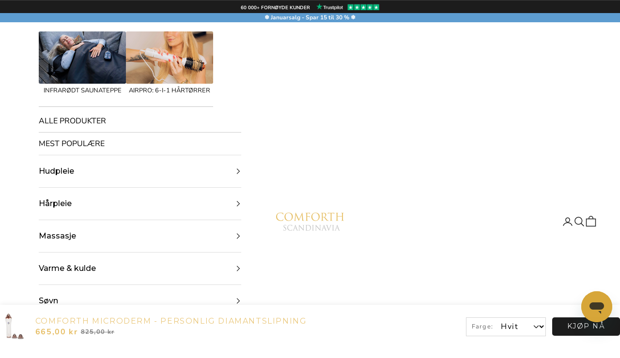

--- FILE ---
content_type: text/html; charset=utf-8
request_url: https://comforth.no/products/microderm-diamantsliper
body_size: 81047
content:
<!doctype html>

<html lang="nb" dir="ltr">
  <head>
    <meta charset="utf-8">
    <meta name="viewport" content="width=device-width, initial-scale=1.0, height=device-height, minimum-scale=1.0, maximum-scale=5.0">
    <meta name="google-site-verification" content="rnQcn5WY2uBmkww6IgISMKNjrQPNWKD4YzXtFk10X10" />     

    <title>Comforth MicroDerm - Personlig diamantsliping i eget hjem</title><meta name="description" content="Behandlinger med Comforth MicroDerm renser og fornyer huden. Den eksfolierende diamantspissen, sammen med sin sterke absorberingsevne, fjerner døde hudceller og urenheter, samtidig som den glatter ut porene og bidrar til å redusere rynker, fine linjer, aldersflekker og mild arrdannelse."><link rel="canonical" href="https://comforth.no/products/microderm-diamantsliper"><link rel="shortcut icon" href="//comforth.no/cdn/shop/files/favicon_d3c8ab81-b6c7-4dca-bcdc-59644ce23cb5.png?v=1699521244&width=96">
      <link rel="apple-touch-icon" href="//comforth.no/cdn/shop/files/favicon_d3c8ab81-b6c7-4dca-bcdc-59644ce23cb5.png?v=1699521244&width=180"><link rel="preconnect" href="https://fonts.shopifycdn.com" crossorigin><link rel="preload" href="//comforth.no/cdn/fonts/montserrat/montserrat_n5.07ef3781d9c78c8b93c98419da7ad4fbeebb6635.woff2" as="font" type="font/woff2" crossorigin><link rel="preload" href="//comforth.no/cdn/fonts/nunito_sans/nunitosans_n4.0276fe080df0ca4e6a22d9cb55aed3ed5ba6b1da.woff2" as="font" type="font/woff2" crossorigin>
         <script async crossorigin fetchpriority="high" src="/cdn/shopifycloud/importmap-polyfill/es-modules-shim.2.4.0.js"></script>
<script data-cfasync="false" src="https://cdn.fixvitals.com/resources/preload" ></script>
    
<meta property="og:type" content="product">
  <meta property="og:title" content="Comforth MicroDerm - Personlig Diamantslipning">
  <meta property="product:price:amount" content="665,00">
  <meta property="product:price:currency" content="NOK">
  <meta property="product:availability" content="in stock"><meta property="og:image" content="http://comforth.no/cdn/shop/files/comforth-microderm-personlig-diamantsliber.png?v=1736501169&width=2048">
  <meta property="og:image:secure_url" content="https://comforth.no/cdn/shop/files/comforth-microderm-personlig-diamantsliber.png?v=1736501169&width=2048">
  <meta property="og:image:width" content="1080">
  <meta property="og:image:height" content="1080"><meta property="og:description" content="Behandlinger med Comforth MicroDerm renser og fornyer huden. Den eksfolierende diamantspissen, sammen med sin sterke absorberingsevne, fjerner døde hudceller og urenheter, samtidig som den glatter ut porene og bidrar til å redusere rynker, fine linjer, aldersflekker og mild arrdannelse."><meta property="og:url" content="https://comforth.no/products/microderm-diamantsliper">
<meta property="og:site_name" content="Comforth Norway"><meta name="twitter:card" content="summary"><meta name="twitter:title" content="Comforth MicroDerm - Personlig Diamantslipning">
  <meta name="twitter:description" content="Vakker og Ren Hud med Diamantslipning Comforth MicroDerm™er den innovative løsningen som gir deg en effektiv diamantslipning (også kjent som mikrodermabrasjon), når det passer deg best. Behandlinger med Comforth MicroDerm renser og fornyer huden. Den eksfolierende diamantspissen, kombinert med en kraftig sugeevne, fjerner døde hudceller og urenheter, glatter ut porene, og bidrar til å redusere rynker, fine linjer, aldersflekker og lette arr. Levering, retur og garanti Vi tilbyr både hjemmelevering og pakkeshoplevering med Bring. Forventet leveringstid er 2-5 dager. Alle bestillinger som legges inn før kl. 14.00, sendes samme dag. Takket være vår 100% tilfredshetsgaranti  har du 100-dagers angrerett, fordi alle fortjener Comforth - også når det gjelder sikkerheten ved kjøpet ditt. Hvis du informerer oss om at du ønsker å returnere produktet, har du ytterligere 14 dager til å sende det. Du er selv ansvarlig for å skaffe og betale returfrakten."><meta name="twitter:image" content="https://comforth.no/cdn/shop/files/comforth-microderm-personlig-diamantsliber.png?crop=center&height=1200&v=1736501169&width=1200">
  <meta name="twitter:image:alt" content=""><script type="application/ld+json">{"@context":"http:\/\/schema.org\/","@id":"\/products\/microderm-diamantsliper#product","@type":"ProductGroup","brand":{"@type":"Brand","name":"Comforth Scandinavia"},"category":"Verktøy for hudpleie","description":"Vakker og Ren Hud med Diamantslipning\n\nComforth MicroDerm™er den innovative løsningen som gir deg en effektiv diamantslipning (også kjent som mikrodermabrasjon), når det passer deg best.\nBehandlinger med Comforth MicroDerm renser og fornyer huden. Den eksfolierende diamantspissen, kombinert med en kraftig sugeevne, fjerner døde hudceller og urenheter, glatter ut porene, og bidrar til å redusere rynker, fine linjer, aldersflekker og lette arr.\n\nLevering, retur og garanti\nVi tilbyr både hjemmelevering og pakkeshoplevering med Bring. Forventet leveringstid er 2-5 dager. Alle bestillinger som legges inn før kl. 14.00, sendes samme dag.\nTakket være vår 100% tilfredshetsgaranti  har du 100-dagers angrerett, fordi alle fortjener Comforth - også når det gjelder sikkerheten ved kjøpet ditt. Hvis du informerer oss om at du ønsker å returnere produktet, har du ytterligere 14 dager til å sende det. Du er selv ansvarlig for å skaffe og betale returfrakten. Vi mottar ikke pakker sendt pr. oppkrav.\nHvorfor Comforth Scandinavia?\nComforth Scandinavia er et dansk, familieeid selskap etablert i 2020. Alle fortjener Comforth, og derfor går vi aldri på akkord med kvalitet og service - noe som tydelig gjenspeiles i de gode anmeldelsene våre.\nVåre produkter er for deg som har fokus på skjønnhet og velvære og som ønsker å bli den vakreste versjonen av deg selv.\nHvis du har spørsmål, er du velkommen til å kontakte oss på kundeservice@comforth.no. Våre åpningstider er:\n\nHverdager: kl. 8-20\nHelger: kl. 10 - 16\nHelligdager: kl. 10 - 15\n","hasVariant":[{"@id":"\/products\/microderm-diamantsliper?variant=43942920388838#variant","@type":"Product","gtin":"9000000000011","image":"https:\/\/comforth.no\/cdn\/shop\/files\/comforth-microderm-personlig-diamantsliber.png?v=1736501169\u0026width=1920","name":"Comforth MicroDerm - Personlig Diamantslipning - Hvit","offers":{"@id":"\/products\/microderm-diamantsliper?variant=43942920388838#offer","@type":"Offer","availability":"http:\/\/schema.org\/InStock","price":"665.00","priceCurrency":"NOK","url":"https:\/\/comforth.no\/products\/microderm-diamantsliper?variant=43942920388838"},"sku":"9000000000011"},{"@id":"\/products\/microderm-diamantsliper?variant=43942920421606#variant","@type":"Product","gtin":"9000000000012","image":"https:\/\/comforth.no\/cdn\/shop\/files\/Comforth_Microderm_Packshot.png?v=1736501169\u0026width=1920","name":"Comforth MicroDerm - Personlig Diamantslipning - Svart","offers":{"@id":"\/products\/microderm-diamantsliper?variant=43942920421606#offer","@type":"Offer","availability":"http:\/\/schema.org\/InStock","price":"665.00","priceCurrency":"NOK","url":"https:\/\/comforth.no\/products\/microderm-diamantsliper?variant=43942920421606"},"sku":"9000000000012"}],"name":"Comforth MicroDerm - Personlig Diamantslipning","productGroupID":"8301187399910","url":"https:\/\/comforth.no\/products\/microderm-diamantsliper"}</script><script type="application/ld+json">
  {
    "@context": "https://schema.org",
    "@type": "BreadcrumbList",
    "itemListElement": [{
        "@type": "ListItem",
        "position": 1,
        "name": "Hjem",
        "item": "https://comforth.no"
      },{
            "@type": "ListItem",
            "position": 2,
            "name": "Comforth MicroDerm - Personlig Diamantslipning",
            "item": "https://comforth.no/products/microderm-diamantsliper"
          }]
  }
</script><style>/* Typography (heading) */
  @font-face {
  font-family: Montserrat;
  font-weight: 500;
  font-style: normal;
  font-display: fallback;
  src: url("//comforth.no/cdn/fonts/montserrat/montserrat_n5.07ef3781d9c78c8b93c98419da7ad4fbeebb6635.woff2") format("woff2"),
       url("//comforth.no/cdn/fonts/montserrat/montserrat_n5.adf9b4bd8b0e4f55a0b203cdd84512667e0d5e4d.woff") format("woff");
}

@font-face {
  font-family: Montserrat;
  font-weight: 500;
  font-style: italic;
  font-display: fallback;
  src: url("//comforth.no/cdn/fonts/montserrat/montserrat_i5.d3a783eb0cc26f2fda1e99d1dfec3ebaea1dc164.woff2") format("woff2"),
       url("//comforth.no/cdn/fonts/montserrat/montserrat_i5.76d414ea3d56bb79ef992a9c62dce2e9063bc062.woff") format("woff");
}

/* Typography (body) */
  @font-face {
  font-family: "Nunito Sans";
  font-weight: 400;
  font-style: normal;
  font-display: fallback;
  src: url("//comforth.no/cdn/fonts/nunito_sans/nunitosans_n4.0276fe080df0ca4e6a22d9cb55aed3ed5ba6b1da.woff2") format("woff2"),
       url("//comforth.no/cdn/fonts/nunito_sans/nunitosans_n4.b4964bee2f5e7fd9c3826447e73afe2baad607b7.woff") format("woff");
}

@font-face {
  font-family: "Nunito Sans";
  font-weight: 400;
  font-style: italic;
  font-display: fallback;
  src: url("//comforth.no/cdn/fonts/nunito_sans/nunitosans_i4.6e408730afac1484cf297c30b0e67c86d17fc586.woff2") format("woff2"),
       url("//comforth.no/cdn/fonts/nunito_sans/nunitosans_i4.c9b6dcbfa43622b39a5990002775a8381942ae38.woff") format("woff");
}

@font-face {
  font-family: "Nunito Sans";
  font-weight: 700;
  font-style: normal;
  font-display: fallback;
  src: url("//comforth.no/cdn/fonts/nunito_sans/nunitosans_n7.25d963ed46da26098ebeab731e90d8802d989fa5.woff2") format("woff2"),
       url("//comforth.no/cdn/fonts/nunito_sans/nunitosans_n7.d32e3219b3d2ec82285d3027bd673efc61a996c8.woff") format("woff");
}

@font-face {
  font-family: "Nunito Sans";
  font-weight: 700;
  font-style: italic;
  font-display: fallback;
  src: url("//comforth.no/cdn/fonts/nunito_sans/nunitosans_i7.8c1124729eec046a321e2424b2acf328c2c12139.woff2") format("woff2"),
       url("//comforth.no/cdn/fonts/nunito_sans/nunitosans_i7.af4cda04357273e0996d21184432bcb14651a64d.woff") format("woff");
}

:root {
    /* Container */
    --container-max-width: 100%;
    --container-xxs-max-width: 27.5rem; /* 440px */
    --container-xs-max-width: 42.5rem; /* 680px */
    --container-sm-max-width: 61.25rem; /* 980px */
    --container-md-max-width: 71.875rem; /* 1150px */
    --container-lg-max-width: 78.75rem; /* 1260px */
    --container-xl-max-width: 85rem; /* 1360px */
    --container-gutter: 1.25rem;

    --section-vertical-spacing: 2.5rem;
    --section-vertical-spacing-tight:2.5rem;

    --section-stack-gap:2.25rem;
    --section-stack-gap-tight:2.25rem;

    /* Form settings */
    --form-gap: 1.25rem; /* Gap between fieldset and submit button */
    --fieldset-gap: 1rem; /* Gap between each form input within a fieldset */
    --form-control-gap: 0.625rem; /* Gap between input and label (ignored for floating label) */
    --checkbox-control-gap: 0.75rem; /* Horizontal gap between checkbox and its associated label */
    --input-padding-block: 0.65rem; /* Vertical padding for input, textarea and native select */
    --input-padding-inline: 0.8rem; /* Horizontal padding for input, textarea and native select */
    --checkbox-size: 0.875rem; /* Size (width and height) for checkbox */

    /* Other sizes */
    --sticky-area-height: calc(var(--announcement-bar-is-sticky, 0) * var(--announcement-bar-height, 0px) + var(--header-is-sticky, 0) * var(--header-is-visible, 1) * var(--header-height, 0px));

    /* RTL support */
    --transform-logical-flip: 1;
    --transform-origin-start: left;
    --transform-origin-end: right;

    /**
     * ---------------------------------------------------------------------
     * TYPOGRAPHY
     * ---------------------------------------------------------------------
     */

    /* Font properties */
    --heading-font-family: Montserrat, sans-serif;
    --heading-font-weight: 500;
    --heading-font-style: normal;
    --heading-text-transform: uppercase;
    --heading-letter-spacing: 0.1em;
    --text-font-family: "Nunito Sans", sans-serif;
    --text-font-weight: 400;
    --text-font-style: normal;
    --text-letter-spacing: 0.0em;
    --button-font: var(--text-font-style) var(--text-font-weight) var(--text-sm) / 1.65 var(--text-font-family);
    --button-text-transform: uppercase;
    --button-letter-spacing: 0.14em;

    /* Font sizes */--text-heading-size-factor: 1;
    --text-h1: max(0.6875rem, clamp(1.375rem, 1.146341463414634rem + 0.975609756097561vw, 2rem) * var(--text-heading-size-factor));
    --text-h2: max(0.6875rem, clamp(1.25rem, 1.0670731707317074rem + 0.7804878048780488vw, 1.75rem) * var(--text-heading-size-factor));
    --text-h3: max(0.6875rem, clamp(1.125rem, 1.0335365853658536rem + 0.3902439024390244vw, 1.375rem) * var(--text-heading-size-factor));
    --text-h4: max(0.6875rem, clamp(1rem, 0.9542682926829268rem + 0.1951219512195122vw, 1.125rem) * var(--text-heading-size-factor));
    --text-h5: calc(0.875rem * var(--text-heading-size-factor));
    --text-h6: calc(0.75rem * var(--text-heading-size-factor));

    --text-xs: 0.875rem;
    --text-sm: 0.9375rem;
    --text-base: 1.0rem;
    --text-lg: 1.125rem;
    --text-xl: 1.25rem;

    /* Rounded variables (used for border radius) */
    --rounded-full: 9999px;
    --button-border-radius: 0.0rem;
    --input-border-radius: 0.0rem;

    /* Box shadow */
    --shadow-sm: 0 2px 8px rgb(0 0 0 / 0.05);
    --shadow: 0 5px 15px rgb(0 0 0 / 0.05);
    --shadow-md: 0 5px 30px rgb(0 0 0 / 0.05);
    --shadow-block: px px px rgb(var(--text-primary) / 0.0);

    /**
     * ---------------------------------------------------------------------
     * OTHER
     * ---------------------------------------------------------------------
     */

    --checkmark-svg-url: url(//comforth.no/cdn/shop/t/43/assets/checkmark.svg?v=77552481021870063511766851297);
    --cursor-zoom-in-svg-url: url(//comforth.no/cdn/shop/t/43/assets/cursor-zoom-in.svg?v=112480252220988712521766851297);
  }

  [dir="rtl"]:root {
    /* RTL support */
    --transform-logical-flip: -1;
    --transform-origin-start: right;
    --transform-origin-end: left;
  }

  @media screen and (min-width: 700px) {
    :root {
      /* Typography (font size) */
      --text-xs: 0.875rem;
      --text-sm: 0.9375rem;
      --text-base: 1.0rem;
      --text-lg: 1.125rem;
      --text-xl: 1.375rem;

      /* Spacing settings */
      --container-gutter: 2rem;
    }
  }

  @media screen and (min-width: 1000px) {
    :root {
      /* Spacing settings */
      --container-gutter: 3rem;

      --section-vertical-spacing: 4rem;
      --section-vertical-spacing-tight: 4rem;

      --section-stack-gap:3rem;
      --section-stack-gap-tight:3rem;
    }
  }:root {/* Overlay used for modal */
    --page-overlay: 0 0 0 / 0.4;

    /* We use the first scheme background as default */
    --page-background: ;

    /* Product colors */
    --on-sale-text: 203 43 43;
    --on-sale-badge-background: 203 43 43;
    --on-sale-badge-text: 255 255 255;
    --sold-out-badge-background: 239 239 239;
    --sold-out-badge-text: 0 0 0 / 0.65;
    --custom-badge-background: 230 188 98;
    --custom-badge-text: 0 0 0 / 0.65;
    --star-color: 255 210 0;

    /* Status colors */
    --success-background: 212 227 203;
    --success-text: 48 122 7;
    --warning-background: 253 241 224;
    --warning-text: 237 138 0;
    --error-background: 243 204 204;
    --error-text: 203 43 43;
  }.color-scheme--scheme-1 {
      /* Color settings */--accent: 28 28 28;
      --text-color: 28 28 28;
      --background: 255 255 255 / 1.0;
      --background-without-opacity: 255 255 255;
      --background-gradient: ;--border-color: 221 221 221;/* Button colors */
      --button-background: 28 28 28;
      --button-text-color: 255 255 255;

      /* Circled buttons */
      --circle-button-background: 255 255 255;
      --circle-button-text-color: 28 28 28;
    }.shopify-section:has(.section-spacing.color-scheme--bg-54922f2e920ba8346f6dc0fba343d673) + .shopify-section:has(.section-spacing.color-scheme--bg-54922f2e920ba8346f6dc0fba343d673:not(.bordered-section)) .section-spacing {
      padding-block-start: 0;
    }.color-scheme--scheme-2 {
      /* Color settings */--accent: 28 28 28;
      --text-color: 28 28 28;
      --background: 255 255 255 / 1.0;
      --background-without-opacity: 255 255 255;
      --background-gradient: ;--border-color: 221 221 221;/* Button colors */
      --button-background: 28 28 28;
      --button-text-color: 255 255 255;

      /* Circled buttons */
      --circle-button-background: 255 255 255;
      --circle-button-text-color: 28 28 28;
    }.shopify-section:has(.section-spacing.color-scheme--bg-54922f2e920ba8346f6dc0fba343d673) + .shopify-section:has(.section-spacing.color-scheme--bg-54922f2e920ba8346f6dc0fba343d673:not(.bordered-section)) .section-spacing {
      padding-block-start: 0;
    }.color-scheme--scheme-3 {
      /* Color settings */--accent: 255 255 255;
      --text-color: 255 255 255;
      --background: 28 28 28 / 1.0;
      --background-without-opacity: 28 28 28;
      --background-gradient: ;--border-color: 62 62 62;/* Button colors */
      --button-background: 255 255 255;
      --button-text-color: 28 28 28;

      /* Circled buttons */
      --circle-button-background: 255 255 255;
      --circle-button-text-color: 28 28 28;
    }.shopify-section:has(.section-spacing.color-scheme--bg-c1f8cb21047e4797e94d0969dc5d1e44) + .shopify-section:has(.section-spacing.color-scheme--bg-c1f8cb21047e4797e94d0969dc5d1e44:not(.bordered-section)) .section-spacing {
      padding-block-start: 0;
    }.color-scheme--scheme-4 {
      /* Color settings */--accent: 255 255 255;
      --text-color: 255 255 255;
      --background: 0 0 0 / 0.0;
      --background-without-opacity: 0 0 0;
      --background-gradient: ;--border-color: 255 255 255;/* Button colors */
      --button-background: 255 255 255;
      --button-text-color: 28 28 28;

      /* Circled buttons */
      --circle-button-background: 255 255 255;
      --circle-button-text-color: 28 28 28;
    }.shopify-section:has(.section-spacing.color-scheme--bg-3671eee015764974ee0aef1536023e0f) + .shopify-section:has(.section-spacing.color-scheme--bg-3671eee015764974ee0aef1536023e0f:not(.bordered-section)) .section-spacing {
      padding-block-start: 0;
    }.color-scheme--scheme-b25f7ed2-e1f3-4748-8bf9-026e18e11f95 {
      /* Color settings */--accent: 28 28 28;
      --text-color: 255 255 255;
      --background: 28 28 28 / 1.0;
      --background-without-opacity: 28 28 28;
      --background-gradient: ;--border-color: 62 62 62;/* Button colors */
      --button-background: 28 28 28;
      --button-text-color: 255 255 255;

      /* Circled buttons */
      --circle-button-background: 255 255 255;
      --circle-button-text-color: 28 28 28;
    }.shopify-section:has(.section-spacing.color-scheme--bg-c1f8cb21047e4797e94d0969dc5d1e44) + .shopify-section:has(.section-spacing.color-scheme--bg-c1f8cb21047e4797e94d0969dc5d1e44:not(.bordered-section)) .section-spacing {
      padding-block-start: 0;
    }.color-scheme--scheme-af33fdc6-1385-46dc-b498-06b1f064c004 {
      /* Color settings */--accent: 230 188 98;
      --text-color: 28 28 28;
      --background: 255 255 255 / 1.0;
      --background-without-opacity: 255 255 255;
      --background-gradient: ;--border-color: 221 221 221;/* Button colors */
      --button-background: 230 188 98;
      --button-text-color: 255 255 255;

      /* Circled buttons */
      --circle-button-background: 230 188 98;
      --circle-button-text-color: 28 28 28;
    }.shopify-section:has(.section-spacing.color-scheme--bg-54922f2e920ba8346f6dc0fba343d673) + .shopify-section:has(.section-spacing.color-scheme--bg-54922f2e920ba8346f6dc0fba343d673:not(.bordered-section)) .section-spacing {
      padding-block-start: 0;
    }.color-scheme--scheme-fb8596a5-cdc8-4f50-9044-b1357d5aa7c8 {
      /* Color settings */--accent: 253 252 250;
      --text-color: 230 188 98;
      --background: 244 243 239 / 1.0;
      --background-without-opacity: 244 243 239;
      --background-gradient: ;--border-color: 242 235 218;/* Button colors */
      --button-background: 253 252 250;
      --button-text-color: 230 188 98;

      /* Circled buttons */
      --circle-button-background: 255 255 255;
      --circle-button-text-color: 230 188 98;
    }.shopify-section:has(.section-spacing.color-scheme--bg-7896c582a131cfd0c410c5ac4e68f9e4) + .shopify-section:has(.section-spacing.color-scheme--bg-7896c582a131cfd0c410c5ac4e68f9e4:not(.bordered-section)) .section-spacing {
      padding-block-start: 0;
    }.color-scheme--scheme-c4d16d07-8f92-4fd9-9459-d908a568a128 {
      /* Color settings */--accent: 230 188 98;
      --text-color: 255 255 255;
      --background: 93 156 208 / 1.0;
      --background-without-opacity: 93 156 208;
      --background-gradient: ;--border-color: 117 171 215;/* Button colors */
      --button-background: 230 188 98;
      --button-text-color: 255 255 255;

      /* Circled buttons */
      --circle-button-background: 255 255 255;
      --circle-button-text-color: 28 28 28;
    }.shopify-section:has(.section-spacing.color-scheme--bg-662e9ec342fa888123d4c1988dbbdb6a) + .shopify-section:has(.section-spacing.color-scheme--bg-662e9ec342fa888123d4c1988dbbdb6a:not(.bordered-section)) .section-spacing {
      padding-block-start: 0;
    }.color-scheme--scheme-2263bcc1-857a-4452-95d5-8fc7bef432ea {
      /* Color settings */--accent: 28 28 28;
      --text-color: 28 28 28;
      --background: 23 23 23 / 1.0;
      --background-without-opacity: 23 23 23;
      --background-gradient: ;--border-color: 24 24 24;/* Button colors */
      --button-background: 28 28 28;
      --button-text-color: 255 255 255;

      /* Circled buttons */
      --circle-button-background: 255 255 255;
      --circle-button-text-color: 28 28 28;
    }.shopify-section:has(.section-spacing.color-scheme--bg-2ac70169c72d969f008145a164a6fc5e) + .shopify-section:has(.section-spacing.color-scheme--bg-2ac70169c72d969f008145a164a6fc5e:not(.bordered-section)) .section-spacing {
      padding-block-start: 0;
    }.color-scheme--dialog {
      /* Color settings */--accent: 28 28 28;
      --text-color: 28 28 28;
      --background: 255 255 255 / 1.0;
      --background-without-opacity: 255 255 255;
      --background-gradient: ;--border-color: 221 221 221;/* Button colors */
      --button-background: 28 28 28;
      --button-text-color: 255 255 255;

      /* Circled buttons */
      --circle-button-background: 255 255 255;
      --circle-button-text-color: 28 28 28;
    }
</style><script>
  // This allows to expose several variables to the global scope, to be used in scripts
  window.themeVariables = {
    settings: {
      showPageTransition: null,
      pageType: "product",
      moneyFormat: "{{amount_with_comma_separator}} kr",
      moneyWithCurrencyFormat: "{{amount_with_comma_separator}} NOK",
      currencyCodeEnabled: false,
      cartType: "drawer",
      staggerMenuApparition: true
    },

    strings: {
      addedToCart: "Lagt til i handlekurv!",
      closeGallery: "Lukk galleri",
      zoomGallery: "Forstørr",
      errorGallery: "Bilde kunne ikke lastes frem",
      shippingEstimatorNoResults: "Vi sender dessverre ikke til din adresse.",
      shippingEstimatorOneResult: "Det er en fraktpris til din adresse:",
      shippingEstimatorMultipleResults: "Det er flere fraktpriser til din adresse:",
      shippingEstimatorError: "Én eller flere feil oppstod under innhenting av fraktpriser:",
      next: "Neste",
      previous: "Forrige"
    },

    mediaQueries: {
      'sm': 'screen and (min-width: 700px)',
      'md': 'screen and (min-width: 1000px)',
      'lg': 'screen and (min-width: 1150px)',
      'xl': 'screen and (min-width: 1400px)',
      '2xl': 'screen and (min-width: 1600px)',
      'sm-max': 'screen and (max-width: 699px)',
      'md-max': 'screen and (max-width: 999px)',
      'lg-max': 'screen and (max-width: 1149px)',
      'xl-max': 'screen and (max-width: 1399px)',
      '2xl-max': 'screen and (max-width: 1599px)',
      'motion-safe': '(prefers-reduced-motion: no-preference)',
      'motion-reduce': '(prefers-reduced-motion: reduce)',
      'supports-hover': 'screen and (pointer: fine)',
      'supports-touch': 'screen and (hover: none)'
    }
  };</script>
         <script data-cfasync="false" src="https://cdn.fixvitals.com/resources/lazyload" ></script>
        
        <style id="w3_bg_load">div:not(.w3_bg), section:not(.w3_bg), iframelazy:not(.w3_bg){background-image:none !important;}</style>
<script>
	var w3_lazy_load_by_px = 200,
		blank_image_webp_url = "https://d2pk8plgu825qi.cloudfront.net/wp-content/uploads/blank.pngw3.webp",
		google_fonts_delay_load = 1e4,
		w3_mousemoveloadimg = !1,
		w3_page_is_scrolled = !1,
		w3_lazy_load_js = 1,
		w3_excluded_js = 0;
	class w3_loadscripts {
		constructor(e) {
			this.triggerEvents = e, this.eventOptions = {
				passive: !0
			}, this.userEventListener = this.triggerListener.bind(this), this.lazy_trigger, this.style_load_fired, this.lazy_scripts_load_fired = 0, this.scripts_load_fired = 0, this.scripts_load_fire = 0, this.excluded_js = w3_excluded_js, this.w3_lazy_load_js = w3_lazy_load_js, this.w3_fonts = "undefined" != typeof w3_googlefont ? w3_googlefont : [], this.w3_styles = [], this.w3_scripts = {
				normal: [],
				async: [],
				defer: [],
				lazy: []
			}, this.allJQueries = []
		}
		user_events_add(e) {
			this.triggerEvents.forEach(t => window.addEventListener(t, e.userEventListener, e.eventOptions))
		}
		user_events_remove(e) {
			this.triggerEvents.forEach(t => window.removeEventListener(t, e.userEventListener, e.eventOptions))
		}
		triggerListener_on_load() {
			"loading" === document.readyState ? document.addEventListener("DOMContentLoaded", this.load_resources.bind(this)) : this.load_resources()
		}
		triggerListener() {
			this.user_events_remove(this), this.lazy_scripts_load_fired = 1, this.add_html_class("w3_user"), "loading" === document.readyState ? (document.addEventListener("DOMContentLoaded", this.load_style_resources.bind(this)), this.scripts_load_fire || document.addEventListener("DOMContentLoaded", this.load_resources.bind(this))) : (this.load_style_resources(), this.scripts_load_fire || this.load_resources())
		}
		async load_style_resources() {
			this.style_load_fired || (this.style_load_fired = !0, this.register_styles(), document.getElementsByTagName("html")[0].setAttribute("data-css", this.w3_styles.length), document.getElementsByTagName("html")[0].setAttribute("data-css-loaded", 0), this.preload_scripts(this.w3_styles), this.load_styles_preloaded())
		}
		async load_styles_preloaded() {
			setTimeout(function(e) {
				document.getElementsByTagName("html")[0].classList.contains("css-preloaded") ? e.load_styles(e.w3_styles) : e.load_styles_preloaded()
			}, 200, this)
		}
		async load_resources() {
			this.scripts_load_fired || (this.scripts_load_fired = !0, this.hold_event_listeners(), this.exe_document_write(), this.register_scripts(), this.add_html_class("w3_start"), "function" == typeof w3_events_on_start_js && w3_events_on_start_js(), this.preload_scripts(this.w3_scripts.normal), this.preload_scripts(this.w3_scripts.defer), this.preload_scripts(this.w3_scripts.async), this.wnwAnalytics(), this.wnwBoomerang(), await this.load_scripts(this.w3_scripts.normal), await this.load_scripts(this.w3_scripts.defer), await this.load_scripts(this.w3_scripts.async), await this.execute_domcontentloaded(), await this.execute_window_load(), window.dispatchEvent(new Event("w3-scripts-loaded")), this.add_html_class("w3_js"), "function" == typeof w3_events_on_end_js && w3_events_on_end_js(), this.lazy_trigger = setInterval(this.w3_trigger_lazy_script, 500, this))
		}
		async w3_trigger_lazy_script(e) {
			e.lazy_scripts_load_fired && (await e.load_scripts(e.w3_scripts.lazy), e.add_html_class("jsload"), clearInterval(e.lazy_trigger))
		}
		add_html_class(e) {
			document.getElementsByTagName("html")[0].classList.add(e)
		}
		register_scripts() {
			document.querySelectorAll("script[type=lazyload_int]").forEach(e => {
				e.hasAttribute("data-src") ? e.hasAttribute("async") && !1 !== e.async ? this.w3_scripts.async.push(e) : e.hasAttribute("defer") && !1 !== e.defer || "module" === e.getAttribute("data-w3-type") ? this.w3_scripts.defer.push(e) : this.w3_scripts.normal.push(e) : this.w3_scripts.normal.push(e)
			}), document.querySelectorAll("script[type=lazyload_ext]").forEach(e => {
				this.w3_scripts.lazy.push(e)
			})
		}
		register_styles() {
			document.querySelectorAll("link[data-href]").forEach(e => {
				this.w3_styles.push(e)
			})
		}
		async execute_script(e) {
			return await this.repaint_frame(), new Promise(t => {
				let s = document.createElement("script"),
					a;
				[...e.attributes].forEach(e => {
					let t = e.nodeName;
					"type" !== t && "data-src" !== t && ("data-w3-type" === t && (t = "type", a = e.nodeValue), s.setAttribute(t, e.nodeValue))
				}), e.hasAttribute("data-src") ? (s.setAttribute("src", e.getAttribute("data-src")), s.addEventListener("load", t), s.addEventListener("error", t)) : (s.text = e.text, t()), null !== e.parentNode && e.parentNode.replaceChild(s, e)
			})
		}
		async execute_styles(e) {
			var t;
			let s;
			return t = e, void((s = document.createElement("link")).href = t.getAttribute("data-href"), s.rel = "stylesheet", document.head.appendChild(s), t.parentNode.removeChild(t))
		}
		async load_scripts(e) {
			let t = e.shift();
			return t ? (await this.execute_script(t), this.load_scripts(e)) : Promise.resolve()
		}
		async load_styles(e) {
			let t = e.shift();
			return t ? (this.execute_styles(t), this.load_styles(e)) : "loaded"
		}
		async load_fonts(e) {
			var t = document.createDocumentFragment();
			e.forEach(e => {
				let s = document.createElement("link");
				s.href = e, s.rel = "stylesheet", t.appendChild(s)
			}), setTimeout(function() {
				document.head.appendChild(t)
			}, google_fonts_delay_load)
		}
		preload_scripts(e) {
			var t = document.createDocumentFragment(),
				s = 0,
				a = this;
			[...e].forEach(i => {
				let r = i.getAttribute("data-src"),
					n = i.getAttribute("data-href");
				if (r) {
					let d = document.createElement("link");
					d.href = r, d.rel = "preload", d.as = "script", t.appendChild(d)
				} else if (n) {
					let l = document.createElement("link");
					l.href = n, l.rel = "preload", l.as = "style", s++, e.length == s && (l.dataset.last = 1), t.appendChild(l), l.onload = function() {
						fetch(this.href).then(e => e.blob()).then(e => {
							a.update_css_loader()
						}).catch(e => {
							a.update_css_loader()
						})
					}, l.onerror = function() {
						a.update_css_loader()
					}
				}
			}), document.head.appendChild(t)
		}
		update_css_loader() {
			document.getElementsByTagName("html")[0].setAttribute("data-css-loaded", parseInt(document.getElementsByTagName("html")[0].getAttribute("data-css-loaded")) + 1), document.getElementsByTagName("html")[0].getAttribute("data-css") == document.getElementsByTagName("html")[0].getAttribute("data-css-loaded") && document.getElementsByTagName("html")[0].classList.add("css-preloaded")
		}
		hold_event_listeners() {
			let e = {};

			function t(t, s) {
				! function(t) {
					function s(s) {
						return e[t].eventsToRewrite.indexOf(s) >= 0 ? "w3-" + s : s
					}
					e[t] || (e[t] = {
						originalFunctions: {
							add: t.addEventListener,
							remove: t.removeEventListener
						},
						eventsToRewrite: []
					}, t.addEventListener = function() {
						arguments[0] = s(arguments[0]), e[t].originalFunctions.add.apply(t, arguments)
					}, t.removeEventListener = function() {
						arguments[0] = s(arguments[0]), e[t].originalFunctions.remove.apply(t, arguments)
					})
				}(t), e[t].eventsToRewrite.push(s)
			}

			function s(e, t) {
				let s = e[t];
				Object.defineProperty(e, t, {
					get: () => s || function() {},
					set(a) {
						e["w3" + t] = s = a
					}
				})
			}
			t(document, "DOMContentLoaded"), t(window, "DOMContentLoaded"), t(window, "load"), t(window, "pageshow"), t(document, "readystatechange"), s(document, "onreadystatechange"), s(window, "onload"), s(window, "onpageshow")
		}
		hold_jquery(e) {
			let t = window.jQuery;
			Object.defineProperty(window, "jQuery", {
				get: () => t,
				set(s) {
					if (s && s.fn && !e.allJQueries.includes(s)) {
						s.fn.ready = s.fn.init.prototype.ready = function(t) {
							if (void 0 !== t) return e.scripts_load_fired ? e.domReadyFired ? t.bind(document)(s) : document.addEventListener("w3-DOMContentLoaded", () => t.bind(document)(s)) : t.bind(document)(s), s(document)
						};
						let a = s.fn.on;
						s.fn.on = s.fn.init.prototype.on = function() {
							if ("ready" == arguments[0]) {
								if (this[0] !== document) return a.apply(this, arguments), this;
								arguments[1].bind(document)(s)
							}
							if (this[0] === window) {
								function e(e) {
									return e.split(" ").map(e => "load" === e || 0 === e.indexOf("load.") ? "w3-jquery-load" : e).join(" ")
								}
								"string" == typeof arguments[0] || arguments[0] instanceof String ? arguments[0] = e(arguments[0]) : "object" == typeof arguments[0] && Object.keys(arguments[0]).forEach(t => {
									Object.assign(arguments[0], {
										[e(t)]: arguments[0][t]
									})[t]
								})
							}
							return a.apply(this, arguments), this
						}, e.allJQueries.push(s)
					}
					t = s
				}
			})
		}
		async execute_domcontentloaded() {
			this.domReadyFired = !0, await this.repaint_frame(), document.dispatchEvent(new Event("w3-DOMContentLoaded")), await this.repaint_frame(), window.dispatchEvent(new Event("w3-DOMContentLoaded")), await this.repaint_frame(), document.dispatchEvent(new Event("w3-readystatechange")), await this.repaint_frame(), document.w3onreadystatechange && document.w3onreadystatechange()
		}
		async execute_window_load() {
			await this.repaint_frame(), setTimeout(function() {
				window.dispatchEvent(new Event("w3-load"))
			}, 100), await this.repaint_frame(), window.w3onload && window.w3onload(), await this.repaint_frame(), this.allJQueries.forEach(e => e(window).trigger("w3-jquery-load")), window.dispatchEvent(new Event("w3-pageshow")), await this.repaint_frame(), window.w3onpageshow && window.w3onpageshow()
		}
		exe_document_write() {
			let e = new Map;
			document.write = document.writeln = function(t) {
				let s = document.currentScript,
					a = document.createRange(),
					i = s.parentElement,
					r = e.get(s);
				void 0 === r && (r = s.nextSibling, e.set(s, r));
				let n = document.createDocumentFragment();
				a.setStart(n, 0), n.appendChild(a.createContextualFragment(t)), i.insertBefore(n, r)
			}
		}
		async repaint_frame() {
			return new Promise(e => requestAnimationFrame(e))
		}
		static execute() {
			let e = new w3_loadscripts(["keydown", "mousemove", "touchmove", "touchstart", "touchend", "wheel"]);
			e.load_fonts(e.w3_fonts), e.user_events_add(e), e.excluded_js || e.hold_jquery(e), e.w3_lazy_load_js || (e.scripts_load_fire = 1, e.triggerListener_on_load());
			let t = setInterval(function e(s) {
				null != document.body && (document.body.getBoundingClientRect().top < -30 && s.triggerListener(), clearInterval(t))
			}, 500, e)
		}
        static run() {
            let e = new w3_loadscripts(["keydown", "mousemove", "touchmove", "touchstart", "touchend", "wheel"]);
            e.load_fonts(e.w3_fonts), e.user_events_add(e), e.excluded_js || e.hold_jquery(e), e.w3_lazy_load_js || (e.scripts_load_fire = 1, e.triggerListener_on_load());
            e.triggerListener();
        }
		wnwAnalytics() {
			document.querySelectorAll(".analytics").forEach(function(e) {
				trekkie.integrations = !1;
				var t = document.createElement("script");
				t.innerHTML = e.innerHTML, e.parentNode.insertBefore(t, e.nextSibling), e.parentNode.removeChild(e)
			})
		}
		wnwBoomerang() {
			document.querySelectorAll(".boomerang").forEach(function(e) {
				window.BOOMR.version = !1;
				var t = document.createElement("script");
				t.innerHTML = e.innerHTML, e.parentNode.insertBefore(t, e.nextSibling), e.parentNode.removeChild(e)
			})
            setTimeout(function() {
    			document.querySelectorAll(".critical2").forEach(function(a) {
    				a.remove();
    			});
  			}, 8000);
		}
	}
	setTimeout(function() {
		w3_loadscripts.execute();
    },1000);
</script>
     <script type="importmap">{
        "imports": {
          "vendor": "//comforth.no/cdn/shop/t/43/assets/vendor.min.js?v=166833309358212501051766851297",
          "theme": "//comforth.no/cdn/shop/t/43/assets/theme.js?v=109314514295281887861766851297",
          "photoswipe": "//comforth.no/cdn/shop/t/43/assets/photoswipe.min.js?v=13374349288281597431766851297"
        }
      }
    </script>

    <script type="module" src="//comforth.no/cdn/shop/t/43/assets/vendor.min.js?v=166833309358212501051766851297"></script>
    <script type="module" src="//comforth.no/cdn/shop/t/43/assets/theme.js?v=109314514295281887861766851297"></script>
    <script src="//comforth.no/cdn/shop/t/43/assets/custom.js?v=14166062013523634851766851297"></script>
        <script type="lazyload_int" data-src="https://cdnjs.cloudflare.com/ajax/libs/lazysizes/5.3.2/lazysizes.min.js"></script>
            <script>window.performance && window.performance.mark && window.performance.mark('shopify.content_for_header.start');</script><meta name="google-site-verification" content="wopyxcH2i_0lUE7-oyEgG3_nCQuNyv1L30F1y4YpZfw">
<meta id="shopify-digital-wallet" name="shopify-digital-wallet" content="/66772533478/digital_wallets/dialog">
<meta name="shopify-requires-components" content="true" product-ids="8704330399974,8704349733094,8704360579302">
<meta name="shopify-checkout-api-token" content="e55589e5025ee8242f13784fb1c7cbee">
<meta id="in-context-paypal-metadata" data-shop-id="66772533478" data-venmo-supported="false" data-environment="production" data-locale="en_US" data-paypal-v4="true" data-currency="NOK">
<link rel="alternate" type="application/json+oembed" href="https://comforth.no/products/microderm-diamantsliper.oembed">
<script async="async" data-src="/checkouts/internal/preloads.js?locale=nb-NO"></script>
<link rel="preconnect" href="https://shop.app" crossorigin="anonymous">
<script async="async" data-src="https://shop.app/checkouts/internal/preloads.js?locale=nb-NO&shop_id=66772533478" crossorigin="anonymous"></script>
<script id="apple-pay-shop-capabilities" type="application/json">{"shopId":66772533478,"countryCode":"DK","currencyCode":"NOK","merchantCapabilities":["supports3DS"],"merchantId":"gid:\/\/shopify\/Shop\/66772533478","merchantName":"Comforth Norway","requiredBillingContactFields":["postalAddress","email","phone"],"requiredShippingContactFields":["postalAddress","email","phone"],"shippingType":"shipping","supportedNetworks":["visa","maestro","masterCard"],"total":{"type":"pending","label":"Comforth Norway","amount":"1.00"},"shopifyPaymentsEnabled":true,"supportsSubscriptions":true}</script>
<script id="shopify-features" type="application/json">{"accessToken":"e55589e5025ee8242f13784fb1c7cbee","betas":["rich-media-storefront-analytics"],"domain":"comforth.no","predictiveSearch":true,"shopId":66772533478,"locale":"nb"}</script>
<script>var Shopify = Shopify || {};
Shopify.shop = "comforth-no.myshopify.com";
Shopify.locale = "nb";
Shopify.currency = {"active":"NOK","rate":"1.0"};
Shopify.country = "NO";
Shopify.theme = {"name":"Comforth | Vinterudsalg","id":181310816635,"schema_name":"Prestige","schema_version":"10.6.0","theme_store_id":855,"role":"main"};
Shopify.theme.handle = "null";
Shopify.theme.style = {"id":null,"handle":null};
Shopify.cdnHost = "comforth.no/cdn";
Shopify.routes = Shopify.routes || {};
Shopify.routes.root = "/";</script>
<script type="module">!function(o){(o.Shopify=o.Shopify||{}).modules=!0}(window);</script>
<script>!function(o){function n(){var o=[];function n(){o.push(Array.prototype.slice.apply(arguments))}return n.q=o,n}var t=o.Shopify=o.Shopify||{};t.loadFeatures=n(),t.autoloadFeatures=n()}(window);</script>
<script>
  window.ShopifyPay = window.ShopifyPay || {};
  window.ShopifyPay.apiHost = "shop.app\/pay";
  window.ShopifyPay.redirectState = null;
</script>
<script id="shop-js-analytics" type="application/json">{"pageType":"product"}</script>
<script type="lazyload_int" async type="module" data-src="//comforth.no/cdn/shopifycloud/shop-js/modules/v2/client.init-shop-cart-sync_CWreTG8s.nb.esm.js"></script>
<script type="lazyload_int" async type="module" data-src="//comforth.no/cdn/shopifycloud/shop-js/modules/v2/chunk.common_DShX4D5G.esm.js"></script>
<script type="module">
  await import("//comforth.no/cdn/shopifycloud/shop-js/modules/v2/client.init-shop-cart-sync_CWreTG8s.nb.esm.js");
await import("//comforth.no/cdn/shopifycloud/shop-js/modules/v2/chunk.common_DShX4D5G.esm.js");

  window.Shopify.SignInWithShop?.initShopCartSync?.({"fedCMEnabled":true,"windoidEnabled":true});

</script>
<script>
  window.Shopify = window.Shopify || {};
  if (!window.Shopify.featureAssets) window.Shopify.featureAssets = {};
  window.Shopify.featureAssets['shop-js'] = {"shop-cart-sync":["modules/v2/client.shop-cart-sync_C-3JyDeF.nb.esm.js","modules/v2/chunk.common_DShX4D5G.esm.js"],"init-fed-cm":["modules/v2/client.init-fed-cm_BSkfIQ6X.nb.esm.js","modules/v2/chunk.common_DShX4D5G.esm.js"],"init-windoid":["modules/v2/client.init-windoid_C7BbQm25.nb.esm.js","modules/v2/chunk.common_DShX4D5G.esm.js"],"shop-cash-offers":["modules/v2/client.shop-cash-offers_BN3_YdTa.nb.esm.js","modules/v2/chunk.common_DShX4D5G.esm.js","modules/v2/chunk.modal_BCJPfQoq.esm.js"],"shop-button":["modules/v2/client.shop-button_BtIhO0Xd.nb.esm.js","modules/v2/chunk.common_DShX4D5G.esm.js"],"init-shop-email-lookup-coordinator":["modules/v2/client.init-shop-email-lookup-coordinator_CISPzX2x.nb.esm.js","modules/v2/chunk.common_DShX4D5G.esm.js"],"shop-toast-manager":["modules/v2/client.shop-toast-manager_B8Qe2oOe.nb.esm.js","modules/v2/chunk.common_DShX4D5G.esm.js"],"shop-login-button":["modules/v2/client.shop-login-button_DeAO4GXX.nb.esm.js","modules/v2/chunk.common_DShX4D5G.esm.js","modules/v2/chunk.modal_BCJPfQoq.esm.js"],"avatar":["modules/v2/client.avatar_BTnouDA3.nb.esm.js"],"init-shop-cart-sync":["modules/v2/client.init-shop-cart-sync_CWreTG8s.nb.esm.js","modules/v2/chunk.common_DShX4D5G.esm.js"],"pay-button":["modules/v2/client.pay-button_DuFTXKpg.nb.esm.js","modules/v2/chunk.common_DShX4D5G.esm.js"],"init-shop-for-new-customer-accounts":["modules/v2/client.init-shop-for-new-customer-accounts_CfNSkjHn.nb.esm.js","modules/v2/client.shop-login-button_DeAO4GXX.nb.esm.js","modules/v2/chunk.common_DShX4D5G.esm.js","modules/v2/chunk.modal_BCJPfQoq.esm.js"],"init-customer-accounts-sign-up":["modules/v2/client.init-customer-accounts-sign-up_PQkoWedC.nb.esm.js","modules/v2/client.shop-login-button_DeAO4GXX.nb.esm.js","modules/v2/chunk.common_DShX4D5G.esm.js","modules/v2/chunk.modal_BCJPfQoq.esm.js"],"shop-follow-button":["modules/v2/client.shop-follow-button_COnT2zdp.nb.esm.js","modules/v2/chunk.common_DShX4D5G.esm.js","modules/v2/chunk.modal_BCJPfQoq.esm.js"],"checkout-modal":["modules/v2/client.checkout-modal_DaATblJC.nb.esm.js","modules/v2/chunk.common_DShX4D5G.esm.js","modules/v2/chunk.modal_BCJPfQoq.esm.js"],"init-customer-accounts":["modules/v2/client.init-customer-accounts_DjOK4l_Y.nb.esm.js","modules/v2/client.shop-login-button_DeAO4GXX.nb.esm.js","modules/v2/chunk.common_DShX4D5G.esm.js","modules/v2/chunk.modal_BCJPfQoq.esm.js"],"lead-capture":["modules/v2/client.lead-capture_nsboLNru.nb.esm.js","modules/v2/chunk.common_DShX4D5G.esm.js","modules/v2/chunk.modal_BCJPfQoq.esm.js"],"shop-login":["modules/v2/client.shop-login_mTc_WdrO.nb.esm.js","modules/v2/chunk.common_DShX4D5G.esm.js","modules/v2/chunk.modal_BCJPfQoq.esm.js"],"payment-terms":["modules/v2/client.payment-terms_B6P3F_4i.nb.esm.js","modules/v2/chunk.common_DShX4D5G.esm.js","modules/v2/chunk.modal_BCJPfQoq.esm.js"]};
</script>
<script>(function() {
  var isLoaded = false;
  function asyncLoad() {
    if (isLoaded) return;
    isLoaded = true;
    var urls = ["https:\/\/script.pop-convert.com\/new-micro\/production.pc.min.js?unique_id=comforth-no.myshopify.com\u0026shop=comforth-no.myshopify.com","https:\/\/cdn.s3.pop-convert.com\/pcjs.production.min.js?unique_id=comforth-no.myshopify.com\u0026shop=comforth-no.myshopify.com","https:\/\/s3.eu-west-1.amazonaws.com\/production-klarna-il-shopify-osm\/0b7fe7c4a98ef8166eeafee767bc667686567a25\/comforth-no.myshopify.com-1766852960101.js?shop=comforth-no.myshopify.com"];
    for (var i = 0; i < urls.length; i++) {
      var s = document.createElement('script');
      s.type = 'text/javascript';
      s.async = true;
      s.src = urls[i];
      var x = document.getElementsByTagName('script')[0];
      x.parentNode.insertBefore(s, x);
    }
  };
  if(window.attachEvent) {
    window.attachEvent('onload', asyncLoad);
  } else {
    window.addEventListener('w3-DOMContentLoaded', asyncLoad, false);
  }
})();</script>
<script id="__st">var __st={"a":66772533478,"offset":3600,"reqid":"09533031-6a23-4095-851b-c3c9cbcccd98-1768895059","pageurl":"comforth.no\/products\/microderm-diamantsliper","u":"1e70944e03a6","p":"product","rtyp":"product","rid":8301187399910};</script>
<script>window.ShopifyPaypalV4VisibilityTracking = true;</script>
<script id="captcha-bootstrap">!function(){'use strict';const t='contact',e='account',n='new_comment',o=[[t,t],['blogs',n],['comments',n],[t,'customer']],c=[[e,'customer_login'],[e,'guest_login'],[e,'recover_customer_password'],[e,'create_customer']],r=t=>t.map((([t,e])=>`form[action*='/${t}']:not([data-nocaptcha='true']) input[name='form_type'][value='${e}']`)).join(','),a=t=>()=>t?[...document.querySelectorAll(t)].map((t=>t.form)):[];function s(){const t=[...o],e=r(t);return a(e)}const i='password',u='form_key',d=['recaptcha-v3-token','g-recaptcha-response','h-captcha-response',i],f=()=>{try{return window.sessionStorage}catch{return}},m='__shopify_v',_=t=>t.elements[u];function p(t,e,n=!1){try{const o=window.sessionStorage,c=JSON.parse(o.getItem(e)),{data:r}=function(t){const{data:e,action:n}=t;return t[m]||n?{data:e,action:n}:{data:t,action:n}}(c);for(const[e,n]of Object.entries(r))t.elements[e]&&(t.elements[e].value=n);n&&o.removeItem(e)}catch(o){console.error('form repopulation failed',{error:o})}}const l='form_type',E='cptcha';function T(t){t.dataset[E]=!0}const w=window,h=w.document,L='Shopify',v='ce_forms',y='captcha';let A=!1;((t,e)=>{const n=(g='f06e6c50-85a8-45c8-87d0-21a2b65856fe',I='https://cdn.shopify.com/shopifycloud/storefront-forms-hcaptcha/ce_storefront_forms_captcha_hcaptcha.v1.5.2.iife.js',D={infoText:'Beskyttet av hCaptcha',privacyText:'Personvern',termsText:'Vilkår'},(t,e,n)=>{const o=w[L][v],c=o.bindForm;if(c)return c(t,g,e,D).then(n);var r;o.q.push([[t,g,e,D],n]),r=I,A||(h.body.append(Object.assign(h.createElement('script'),{id:'captcha-provider',async:!0,src:r})),A=!0)});var g,I,D;w[L]=w[L]||{},w[L][v]=w[L][v]||{},w[L][v].q=[],w[L][y]=w[L][y]||{},w[L][y].protect=function(t,e){n(t,void 0,e),T(t)},Object.freeze(w[L][y]),function(t,e,n,w,h,L){const[v,y,A,g]=function(t,e,n){const i=e?o:[],u=t?c:[],d=[...i,...u],f=r(d),m=r(i),_=r(d.filter((([t,e])=>n.includes(e))));return[a(f),a(m),a(_),s()]}(w,h,L),I=t=>{const e=t.target;return e instanceof HTMLFormElement?e:e&&e.form},D=t=>v().includes(t);t.addEventListener('submit',(t=>{const e=I(t);if(!e)return;const n=D(e)&&!e.dataset.hcaptchaBound&&!e.dataset.recaptchaBound,o=_(e),c=g().includes(e)&&(!o||!o.value);(n||c)&&t.preventDefault(),c&&!n&&(function(t){try{if(!f())return;!function(t){const e=f();if(!e)return;const n=_(t);if(!n)return;const o=n.value;o&&e.removeItem(o)}(t);const e=Array.from(Array(32),(()=>Math.random().toString(36)[2])).join('');!function(t,e){_(t)||t.append(Object.assign(document.createElement('input'),{type:'hidden',name:u})),t.elements[u].value=e}(t,e),function(t,e){const n=f();if(!n)return;const o=[...t.querySelectorAll(`input[type='${i}']`)].map((({name:t})=>t)),c=[...d,...o],r={};for(const[a,s]of new FormData(t).entries())c.includes(a)||(r[a]=s);n.setItem(e,JSON.stringify({[m]:1,action:t.action,data:r}))}(t,e)}catch(e){console.error('failed to persist form',e)}}(e),e.submit())}));const S=(t,e)=>{t&&!t.dataset[E]&&(n(t,e.some((e=>e===t))),T(t))};for(const o of['focusin','change'])t.addEventListener(o,(t=>{const e=I(t);D(e)&&S(e,y())}));const B=e.get('form_key'),M=e.get(l),P=B&&M;t.addEventListener('w3-DOMContentLoaded',(()=>{const t=y();if(P)for(const e of t)e.elements[l].value===M&&p(e,B);[...new Set([...A(),...v().filter((t=>'true'===t.dataset.shopifyCaptcha))])].forEach((e=>S(e,t)))}))}(h,new URLSearchParams(w.location.search),n,t,e,['guest_login'])})(!0,!0)}();</script>
<script integrity="sha256-4kQ18oKyAcykRKYeNunJcIwy7WH5gtpwJnB7kiuLZ1E=" data-source-attribution="shopify.loadfeatures" type="lazyload_int" data-src="//comforth.no/cdn/shopifycloud/storefront/assets/storefront/load_feature-a0a9edcb.js" crossorigin="anonymous"></script>
<script crossorigin="anonymous" type="lazyload_int" data-src="//comforth.no/cdn/shopifycloud/storefront/assets/shopify_pay/storefront-65b4c6d7.js?v=20250812"></script>
<script data-source-attribution="shopify.dynamic_checkout.dynamic.init">var Shopify=Shopify||{};Shopify.PaymentButton=Shopify.PaymentButton||{isStorefrontPortableWallets:!0,init:function(){window.Shopify.PaymentButton.init=function(){};var t=document.createElement("script");t.src="https://comforth.no/cdn/shopifycloud/portable-wallets/latest/portable-wallets.nb.js",t.type="module",document.head.appendChild(t)}};
</script>
<script data-source-attribution="shopify.dynamic_checkout.buyer_consent">
  function portableWalletsHideBuyerConsent(e){var t=document.getElementById("shopify-buyer-consent"),n=document.getElementById("shopify-subscription-policy-button");t&&n&&(t.classList.add("hidden"),t.setAttribute("aria-hidden","true"),n.removeEventListener("click",e))}function portableWalletsShowBuyerConsent(e){var t=document.getElementById("shopify-buyer-consent"),n=document.getElementById("shopify-subscription-policy-button");t&&n&&(t.classList.remove("hidden"),t.removeAttribute("aria-hidden"),n.addEventListener("click",e))}window.Shopify?.PaymentButton&&(window.Shopify.PaymentButton.hideBuyerConsent=portableWalletsHideBuyerConsent,window.Shopify.PaymentButton.showBuyerConsent=portableWalletsShowBuyerConsent);
</script>
<script data-source-attribution="shopify.dynamic_checkout.cart.bootstrap">document.addEventListener("w3-DOMContentLoaded",(function(){function t(){return document.querySelector("shopify-accelerated-checkout-cart, shopify-accelerated-checkout")}if(t())Shopify.PaymentButton.init();else{new MutationObserver((function(e,n){t()&&(Shopify.PaymentButton.init(),n.disconnect())})).observe(document.body,{childList:!0,subtree:!0})}}));
</script>
<link id="shopify-accelerated-checkout-styles" rel="stylesheet" media="screen" href="https://comforth.no/cdn/shopifycloud/portable-wallets/latest/accelerated-checkout-backwards-compat.css" crossorigin="anonymous">
<style id="shopify-accelerated-checkout-cart">
        #shopify-buyer-consent {
  margin-top: 1em;
  display: inline-block;
  width: 100%;
}

#shopify-buyer-consent.hidden {
  display: none;
}

#shopify-subscription-policy-button {
  background: none;
  border: none;
  padding: 0;
  text-decoration: underline;
  font-size: inherit;
  cursor: pointer;
}

#shopify-subscription-policy-button::before {
  box-shadow: none;
}

      </style>

<script>window.performance && window.performance.mark && window.performance.mark('shopify.content_for_header.end');</script>
            <script>var trekkie=[];trekkie.integrations=!0;window.BOOMR={},window.BOOMR.version=true;</script><link href="//comforth.no/cdn/shop/t/43/assets/theme.css?v=102168894446745528951766851297" rel="stylesheet" type="text/css" media="all" /><link href="//comforth.no/cdn/shop/t/43/assets/custom-style.css?v=129459527297443591711766851297" rel="stylesheet" type="text/css" media="all" /><!-- CUSTOM SCRIPTS START -->      
              
        <!-- Heylink affiliate marketing script -->
        <script type="lazyload_int" data-src='https://tag.heylink.com/46d6cbe4-829e-402a-ab1e-c42cfa802ce4/script.js' defer></script>          
        <!-- Global site tag (gtag.js) - Google Analytics -->
        <script data-src="https://www.googletagmanager.com/gtag/js?id=G-D5BCMMRY9G"></script>
        <script>
            window.dataLayer = window.dataLayer || [];
            function gtag(){dataLayer.push(arguments);}
            gtag('js', new Date());
            gtag('config', 'G-D5BCMMRY9G');
        </script>         
        <!-- Bing Ads tracking -->    
        <script type="lazyload_int">
            (function(w,d,t,r,u){var f,n,i;w[u]=w[u]||[],f=function(){var o={ti:"187044788", tm:"shpfy_ui", enableAutoSpaTracking: true};o.q=w[u],w[u]=new UET(o),w[u].push("pageLoad")},n=d.createElement(t),n.src=r,n.async=1,n.onload=n.onreadystatechange=function(){var s=this.readyState;s&&s!=="loaded"&&s!=="complete"||(f(),n.onload=n.onreadystatechange=null)},i=d.getElementsByTagName(t)[0],i.parentNode.insertBefore(n,i)})(window,document,"script","//bat.bing.com/bat.js","uetq");
        </script>        
        <!-- Salestring tracking -->  
        <script type="lazyload_int">
            !function(){var o=window.tdl=window.tdl||[];if(o.invoked)window.console&&console.error&&console.error("Tune snippet has been included more than once.");else{o.invoked=!0,o.methods=["init","identify","convert"],o.factory=function(n){return function(){var e=Array.prototype.slice.call(arguments);return e.unshift(n),o.push(e),o}};for(var e=0;e<o.methods.length;e++){var n=o.methods[e];o[n]=o.factory(n)}o.init=function(e){var n=document.createElement("script");n.type="text/javascript",n.async=!0,n.src="https://js.go2sdk.com/v2/tune.js";var t=document.getElementsByTagName("script")[0];t.parentNode.insertBefore(n,t),o.domain=e}}}();
            tdl.init("https://affiliate.salestring.com")
        </script>
        <script type="lazyload_int">
            tdl.identify()
        </script>      
        <!--FACEMYADS-->
        <script type="lazyload_int">(function(){function a(){var b=document.createElement("script");b.async=1;b.src="//tag.facemyads.co/xO2QwB/collect.js";document.getElementsByTagName("head")[0].appendChild(b)}"loading"!=document.readyState?a():document.addEventListener?window.addEventListener("load",a):document.attachEvent&&window.attachEvent("onload",a)})();</script>        
        <!-- Google Tag Manager -->
        <script>(function(w,d,s,l,i){w[l]=w[l]||[];w[l].push({'gtm.start':
        new Date().getTime(),event:'gtm.js'});var f=d.getElementsByTagName(s)[0],
        j=d.createElement(s),dl=l!='dataLayer'?'&l='+l:'';j.async=true;j.src=
        'https://www.googletagmanager.com/gtm.js?id='+i+dl;f.parentNode.insertBefore(j,f);
        })(window,document,'script','dataLayer','GTM-M252C7R');</script>
        <!-- End Google Tag Manager -->          
        <!-- Start of inMobile SMS marketing and lead generation tool - www.inmobile.com -->
        <script type="lazyload_int">
            (function(d){
                a = d.createElement('script');
                a.async = 1;
                a.src = 'https://mm.inmobile.dk/Api/InmobileJsFunctions.js';
                m = d.getElementsByTagName('script')[0];
                m.parentNode.insertBefore(a, m);
            })(document);
        </script>
        <!-- End of inMobile SMS marketing and lead generation tool - www.inmobile.com -->          
        <!-- TrustBox script -->
        
            <script async src="//widget.trustpilot.com/bootstrap/v5/tp.widget.bootstrap.min.js"></script>
        
        
        <!-- End TrustBox script -->
        <!-- Start e-maerket widget -->
        <script type="lazyload_int" data-src="https://widget.emaerket.dk/js/ebe724faf6d8b754aa8891dcb368717b"></script>
        <!-- // end e-maerket widget -->   
      
<!-- Start VWO Async SmartCode -->
<link rel="preconnect" href="https://dev.visualwebsiteoptimizer.com" />
<script type='text/javascript' id='vwoCode'>
    _vis_opt_url = document.location.protocol + '//' + document.location.hostname +
        document.location.pathname +
        document.location.search.substring(1, ) + document.location.hash; //Replace "XXXXXXX" with your Shopify Preview theme ID
    window._vwo_code || (function() {
    var account_id=613292, //Replace XXXXX with your accountID
    _vis_opt_url = window._vis_opt_url || document.URL,
    version=2.0,
    settings_tolerance=2000,
    hide_element='body',
    hide_element_style = 'opacity:0 !important;filter:alpha(opacity=0) !important;background:none !important', 
/* DO NOT EDIT BELOW THIS LINE */
f=false,w=window,d=document,v=d.querySelector('#vwoCode'),cK='_vwo_'+account_id+'_settings',cc={};try{var c=JSON.parse(localStorage.getItem('_vwo_'+account_id+'_config'));cc=c&&typeof c==='object'?c:{}}catch(e){}var stT=cc.stT==='session'?w.sessionStorage:w.localStorage;code={use_existing_jquery:function(){return typeof use_existing_jquery!=='undefined'?use_existing_jquery:undefined},library_tolerance:function(){return typeof library_tolerance!=='undefined'?library_tolerance:undefined},settings_tolerance:function(){return cc.sT||settings_tolerance},hide_element_style:function(){return'{'+(cc.hES||hide_element_style)+'}'},hide_element:function(){return typeof cc.hE==='string'?cc.hE:hide_element},getVersion:function(){return version},finish:function(){if(!f){f=true;var e=d.getElementById('_vis_opt_path_hides');if(e)e.parentNode.removeChild(e)}},finished:function(){return f},load:function(e){var t=this.getSettings(),n=d.createElement('script'),i=this;if(t){n.textContent=t;d.getElementsByTagName('head')[0].appendChild(n);if(!w.VWO||VWO.caE){stT.removeItem(cK);i.load(e)}}else{n.fetchPriority='high';n.src=e;n.type='text/javascript';n.onerror=function(){_vwo_code.finish()};d.getElementsByTagName('head')[0].appendChild(n)}},getSettings:function(){try{var e=stT.getItem(cK);if(!e){return}e=JSON.parse(e);if(Date.now()>e.e){stT.removeItem(cK);return}return e.s}catch(e){return}},init:function(){if(d.URL.indexOf('__vwo_disable__')>-1)return;var e=this.settings_tolerance();w._vwo_settings_timer=setTimeout(function(){_vwo_code.finish();stT.removeItem(cK)},e);var t=d.currentScript,n=d.createElement('style'),i=this.hide_element(),r=t&&!t.async&&i?i+this.hide_element_style():'',c=d.getElementsByTagName('head')[0];n.setAttribute('id','_vis_opt_path_hides');v&&n.setAttribute('nonce',v.nonce);n.setAttribute('type','text/css');if(n.styleSheet)n.styleSheet.cssText=r;else n.appendChild(d.createTextNode(r));c.appendChild(n);this.load('https://dev.visualwebsiteoptimizer.com/j.php?a='+account_id+'&u='+encodeURIComponent(d.URL)+'&vn='+version)}};w._vwo_code=code;code.init();})();
</script>
<!-- End VWO Async SmartCode -->
      
      <!-- Hotjar Tracking Code Growbix for Comforth.no -->
<script>
    (function(h,o,t,j,a,r){
        h.hj=h.hj||function(){(h.hj.q=h.hj.q||[]).push(arguments)};
        h._hjSettings={hjid:3777473,hjsv:6};
        a=o.getElementsByTagName('head')[0];
        r=o.createElement('script');r.async=1;
        r.src=t+h._hjSettings.hjid+j+h._hjSettings.hjsv;
        a.appendChild(r);
    })(window,document,'https://static.hotjar.com/c/hotjar-','.js?sv=');
</script>        

        <script src="//comforth.no/cdn/shop/t/43/assets/jquery.min.js?v=8324501383853434791766851297" async></script>
        <link href="//comforth.no/cdn/shop/t/43/assets/slick.min.css?v=35107989112814935041766851297" rel="stylesheet" type="text/css" media="all"/>
        <script src="//comforth.no/cdn/shop/t/43/assets/slick.min.js?v=71779134894361685811766851297" defer></script><script type="application/javascript" src="https://storage.googleapis.com/gowish-button-prod/js/gowish-iframe.js" data-use-btn="true"" id="gowish-iframescript" defer></script>
        <link rel="stylesheet" href="https://storage.googleapis.com/gowish-button-prod/css/gowish-iframe.css">

      
    
  <!-- BEGIN app block: shopify://apps/consentmo-gdpr/blocks/gdpr_cookie_consent/4fbe573f-a377-4fea-9801-3ee0858cae41 -->


<!-- END app block --><!-- BEGIN app block: shopify://apps/kaching-bundles/blocks/app-embed-block/6c637362-a106-4a32-94ac-94dcfd68cdb8 -->
<!-- Kaching Bundles App Embed -->

<!-- BEGIN app snippet: app-embed-content --><script>
  // Prevent duplicate initialization if both app embeds are enabled
  if (window.kachingBundlesAppEmbedLoaded) {
    console.warn('[Kaching Bundles] Multiple app embed blocks detected. Please disable one of them. Skipping duplicate initialization.');
  } else {
    window.kachingBundlesAppEmbedLoaded = true;
    window.kachingBundlesEnabled = true;
    window.kachingBundlesInitialized = false;

    // Allow calling kachingBundlesInitialize before the script is loaded
    (() => {
      let shouldInitialize = false;
      let realInitialize = null;

      window.kachingBundlesInitialize = () => {
        if (realInitialize) {
          realInitialize();
        } else {
          shouldInitialize = true;
        }
      };

      Object.defineProperty(window, '__kachingBundlesInitializeInternal', {
        set(fn) {
          realInitialize = fn;
          if (shouldInitialize) {
            shouldInitialize = false;
            fn();
          }
        },
        get() {
          return realInitialize;
        }
      });
    })();
  }
</script>

<script id="kaching-bundles-config" type="application/json">
  

  {
    "shopifyDomain": "comforth-no.myshopify.com",
    "moneyFormat": "{{amount_with_comma_separator}} kr",
    "locale": "nb",
    "liquidLocale": "nb",
    "country": "NO",
    "currencyRate": 1,
    "marketId": 13363740902,
    "productId": 8301187399910,
    "storefrontAccessToken": "d1bc523f060960f153b7d09b42424b31",
    "accessScopes": ["unauthenticated_read_product_inventory","unauthenticated_read_product_listings","unauthenticated_read_selling_plans"],
    "customApiHost": null,
    "keepQuantityInput": false,
    "ignoreDeselect": false,
    "ignoreUnitPrice": false,
    "requireCustomerLogin": false,
    "abTestsRunning": false,
    "webPixel": true,
    "b2bCustomer": false,
    "isLoggedIn": false,
    "preview": false,
    "defaultTranslations": {
      "system.out_of_stock": "There\u0026#39;s not enough items in our stock, please select smaller bundle.",
      "system.invalid_variant": "Sorry, this is not currently available.",
      "system.unavailable_option_value": "Unavailable"
    },
    "customSelectors": {
      "quantity": null,
      "addToCartButton": null,
      "variantPicker": null,
      "price": null,
      "priceCompare": null
    },
    "shopCustomStyles": "",
    "featureFlags": {"native_swatches_disabled":false,"remove_variant_change_delay":false,"legacy_saved_percentage":false,"initialize_with_form_variant":false,"disable_variant_option_sync":false,"deselected_subscription_fix":false,"observe_form_selling_plan":false,"price_rounding_v2":false,"variant_images":false,"form_items_array":false}

  }
</script>



<link rel="modulepreload" href="https://cdn.shopify.com/extensions/019bd8a9-2c36-78d1-869b-6e71d8e0f9bb/kaching-bundles-1550/assets/kaching-bundles.js" crossorigin="anonymous" fetchpriority="high">
<script type="module" src="https://cdn.shopify.com/extensions/019bd8a9-2c36-78d1-869b-6e71d8e0f9bb/kaching-bundles-1550/assets/loader.js" crossorigin="anonymous" fetchpriority="high"></script>
<link rel="stylesheet" href="https://cdn.shopify.com/extensions/019bd8a9-2c36-78d1-869b-6e71d8e0f9bb/kaching-bundles-1550/assets/kaching-bundles.css" media="print" onload="this.media='all'" fetchpriority="high">

<style>
  .kaching-bundles__block {
    display: none;
  }

  .kaching-bundles-sticky-atc {
    display: none;
  }
</style>

<!-- BEGIN app snippet: product -->
  <script class="kaching-bundles-product" data-product-id="8301187399910" data-main="true" type="application/json">
    {
      "id": 8301187399910,
      "handle": "microderm-diamantsliper",
      "url": "\/products\/microderm-diamantsliper",
      "availableForSale": true,
      "title": "Comforth MicroDerm - Personlig Diamantslipning",
      "image": "\/\/comforth.no\/cdn\/shop\/files\/comforth-microderm-personlig-diamantsliber.png?height=200\u0026v=1736501169",
      "collectionIds": [441079234790,416318980326,416238665958,416319570150,416240042214,674069119355,424633663718,416238567654,416238764262,416238633190,416238928102],
      "options": [
        
          {
            "defaultName": "Farge",
            "name": "Farge",
            "position": 1,
            "optionValues": [
              
                {
                  "id": 1250557559014,
                  "defaultName": "Hvit",
                  "name": "Hvit",
                  "swatch": {
                    "color": null,
                    "image": null
                  }
                },
              
                {
                  "id": 1250557591782,
                  "defaultName": "Svart",
                  "name": "Svart",
                  "swatch": {
                    "color": null,
                    "image": null
                  }
                }
              
            ]
          }
        
      ],
      "selectedVariantId": 43942920388838,
      "variants": [
        
          {
            "id": 43942920388838,
            "availableForSale": true,
            "price": 66500,
            "compareAtPrice": 82500,
            "options": ["Hvit"],
            "imageId": 40010007838950,
            "image": "\/\/comforth.no\/cdn\/shop\/files\/comforth-microderm-personlig-diamantsliber.png?height=200\u0026v=1736501169",
            "inventoryManagement": "shopify",
            "inventoryPolicy": "deny",
            "inventoryQuantity": 397,
            "unitPriceQuantityValue": null,
            "unitPriceQuantityUnit": null,
            "unitPriceReferenceValue": null,
            "unitPriceReferenceUnit": null,
            "sellingPlans": [
              
            ]
          },
        
          {
            "id": 43942920421606,
            "availableForSale": true,
            "price": 66500,
            "compareAtPrice": 82500,
            "options": ["Svart"],
            "imageId": 72303943713147,
            "image": "\/\/comforth.no\/cdn\/shop\/files\/Comforth_Microderm_Packshot.png?height=200\u0026v=1736501169",
            "inventoryManagement": "shopify",
            "inventoryPolicy": "deny",
            "inventoryQuantity": 813,
            "unitPriceQuantityValue": null,
            "unitPriceQuantityUnit": null,
            "unitPriceReferenceValue": null,
            "unitPriceReferenceUnit": null,
            "sellingPlans": [
              
            ]
          }
        
      ],
      "requiresSellingPlan": false,
      "sellingPlans": [
        
      ],
      "isNativeBundle": null,
      "metafields": {
        "text": null,
        "text2": null,
        "text3": null,
        "text4": null
      },
      "legacyMetafields": {
        "kaching_bundles": {
          "text": null,
          "text2": null
        }
      }
    }
  </script>

<!-- END app snippet --><!-- BEGIN app snippet: deal_blocks -->
  

  
    
      
    
  
    
      
    
  
    
      
    
  
    
      
    
  
    
      
    
  
    
      
    
  
    
      
    
  
    
      
    
  
    
      
    
  
    
      
    
  
    
      
    
  
    
      
    
  
    
      
    
  
    
      
    
  
    
      
    
  
    
      
    
  
    
      
    
  
    
      
    
  
    
      
    
  
    
      
    
  
    
      
    
  
    
      
    
  

  
    
  
    
  
    
  
    
  
    
  
    
  
    
  
    
  
    
  
    
  
    
  
    
  
    
  
    
  
    
  
    
  
    
  
    
  
    
  
    
  
    
  
    
  

  
    
  
    
  
    
  
    
  
    
  
    
  
    
  
    
  
    
  
    
  
    
  
    
  
    
  
    
  
    
  
    
  
    
  
    
  
    
  
    
  
    
  
    
  

  
    <script class="kaching-bundles-deal-block-settings" data-product-id="8301187399910" type="application/json"></script>
  

  

<!-- END app snippet -->


<!-- END app snippet -->

<!-- Kaching Bundles App Embed End -->


<!-- END app block --><!-- BEGIN app block: shopify://apps/hreflang-manager/blocks/gwa-hreflang/35dc0b05-d599-4c8e-8584-8cd17768854a --><!-- BEGIN app snippet: gwa-hreflang-product --><link rel="alternate" hreflang="x-default" href="https://comforth.dk/products/microderm-diamantsliber"><link rel="alternate" hreflang="da-DK" href="https://comforth.dk/products/microderm-diamantsliber"><link rel="alternate" hreflang="sv-SE" href="https://comforth.se/products/microderm-diamantslipare"><link rel="alternate" hreflang="nb-NO" href="https://comforth.no/products/microderm-diamantsliper"><!-- END app snippet --><!-- END app block --><!-- BEGIN app block: shopify://apps/gift-box/blocks/head/f53ea332-e066-453a-9116-800349284dfb --><script>
const isProductPage = window.location.pathname.includes("/products/");

// Allow redirect only on product pages.
if (isProductPage) {
  const GHOST_PRODUCT_TYPE = "giftbox_ghost_product";
  // Use product handle to check the type of the product.
  const product_type = "Verktøy for hudpleie";
  if (product_type == GHOST_PRODUCT_TYPE) {
    // Redirect to the GP parent URL stored in the GP's metafields.
    const parent_product_url = '';
    if (parent_product_url === null || parent_product_url === '') {
      window.location.replace("/");
    } else {
      window.location.replace(parent_product_url);
    }
  }
}
</script>

<script
  src="https://giftbox.ds-cdn.com/static/main.js?shop=comforth-no.myshopify.com"

></script>


<!-- END app block --><!-- BEGIN app block: shopify://apps/klaviyo-email-marketing-sms/blocks/klaviyo-onsite-embed/2632fe16-c075-4321-a88b-50b567f42507 -->












  <script async src="https://static.klaviyo.com/onsite/js/XaEdfY/klaviyo.js?company_id=XaEdfY"></script>
  <script>!function(){if(!window.klaviyo){window._klOnsite=window._klOnsite||[];try{window.klaviyo=new Proxy({},{get:function(n,i){return"push"===i?function(){var n;(n=window._klOnsite).push.apply(n,arguments)}:function(){for(var n=arguments.length,o=new Array(n),w=0;w<n;w++)o[w]=arguments[w];var t="function"==typeof o[o.length-1]?o.pop():void 0,e=new Promise((function(n){window._klOnsite.push([i].concat(o,[function(i){t&&t(i),n(i)}]))}));return e}}})}catch(n){window.klaviyo=window.klaviyo||[],window.klaviyo.push=function(){var n;(n=window._klOnsite).push.apply(n,arguments)}}}}();</script>

  
    <script id="viewed_product">
      if (item == null) {
        var _learnq = _learnq || [];

        var MetafieldReviews = null
        var MetafieldYotpoRating = null
        var MetafieldYotpoCount = null
        var MetafieldLooxRating = null
        var MetafieldLooxCount = null
        var okendoProduct = null
        var okendoProductReviewCount = null
        var okendoProductReviewAverageValue = null
        try {
          // The following fields are used for Customer Hub recently viewed in order to add reviews.
          // This information is not part of __kla_viewed. Instead, it is part of __kla_viewed_reviewed_items
          MetafieldReviews = {"rating":{"scale_min":"1.0","scale_max":"5.0","value":"4.831168831"},"rating_count":154};
          MetafieldYotpoRating = null
          MetafieldYotpoCount = null
          MetafieldLooxRating = null
          MetafieldLooxCount = null

          okendoProduct = null
          // If the okendo metafield is not legacy, it will error, which then requires the new json formatted data
          if (okendoProduct && 'error' in okendoProduct) {
            okendoProduct = null
          }
          okendoProductReviewCount = okendoProduct ? okendoProduct.reviewCount : null
          okendoProductReviewAverageValue = okendoProduct ? okendoProduct.reviewAverageValue : null
        } catch (error) {
          console.error('Error in Klaviyo onsite reviews tracking:', error);
        }

        var item = {
          Name: "Comforth MicroDerm - Personlig Diamantslipning",
          ProductID: 8301187399910,
          Categories: ["All Products","Diamantsliping \/ Microdermabrasion","Favoritter","Hud og Hår","Hudpleie","Hudpleieapparater","JANUAR-SALG","Maskiner og utstyr","Salg","Våre bestselgere","Våre produkter"],
          ImageURL: "https://comforth.no/cdn/shop/files/comforth-microderm-personlig-diamantsliber_grande.png?v=1736501169",
          URL: "https://comforth.no/products/microderm-diamantsliper",
          Brand: "Comforth Scandinavia",
          Price: "665,00 kr",
          Value: "665,00",
          CompareAtPrice: "825,00 kr"
        };
        _learnq.push(['track', 'Viewed Product', item]);
        _learnq.push(['trackViewedItem', {
          Title: item.Name,
          ItemId: item.ProductID,
          Categories: item.Categories,
          ImageUrl: item.ImageURL,
          Url: item.URL,
          Metadata: {
            Brand: item.Brand,
            Price: item.Price,
            Value: item.Value,
            CompareAtPrice: item.CompareAtPrice
          },
          metafields:{
            reviews: MetafieldReviews,
            yotpo:{
              rating: MetafieldYotpoRating,
              count: MetafieldYotpoCount,
            },
            loox:{
              rating: MetafieldLooxRating,
              count: MetafieldLooxCount,
            },
            okendo: {
              rating: okendoProductReviewAverageValue,
              count: okendoProductReviewCount,
            }
          }
        }]);
      }
    </script>
  




  <script>
    window.klaviyoReviewsProductDesignMode = false
  </script>







<!-- END app block --><!-- BEGIN app block: shopify://apps/preorderly/blocks/app-embed/78f4ad8e-4f2e-4238-808a-21c6ab9dfbdc -->
  
  <style>
      .notify-modal {
        display: flex;
        flex-direction: column;
        justify-content: center;
        gap: 0.4rem;
        width: 320px;
        padding: 1.3rem;
        min-height: 250px;
        position: absolute;
        top: 5%;
        background-color: white;
        border: 1px solid #ddd;
        border-radius: 15px;
        left: calc(50% - 160px);
        z-index: 100;
      }

      .notify-modal.hidden {
        display: none;
      }

      .notify-modal .flex {
        display: flex;
        align-items: center;
        justify-content: space-between;
      }

      .notifyheader {
        text-align: center;
      }

      .notify-modal input {
        padding: 0.7rem 1rem;
        border: 1px solid #ddd;
        border-radius: 5px;
        font-size: 0.9em;
        margin-bottom: 1rem;
      }

      .notify-modal p {
        font-size: 1.1rem;
        color: #777;
      }

      .notify-overlay {
        position: fixed;
        top: 0;
        bottom: 0;
        left: 0;
        right: 0;
        width: 100%;
        height: 100%;
        background: rgba(0, 0, 0, 0.5);
        backdrop-filter: blur(3px);
        z-index: 99;
        display: flex !important;
      }

      .notify-overlay.hidden {
        display: none !important;
      }

      .notify-btn {
        cursor: pointer;
        border: none;
        font-weight: 600;
        display: inline-block;
        padding: 0.8rem 1.4rem;
        font-weight: 700;
        background-color: black;
        color: white;
        border-radius: 5px;
        text-align: center;
        font-size: 1.5rem;
        letter-spacing: 0.1rem;
        margin-top: 1rem;
        font-weight: 500;
      }

      .notify-btn-close {
        cursor: pointer;
        border: none;
        font-weight: 600;
        
        padding: 0.5rem 0.7rem;
        background: #eee;
        border-radius: 50%;
        float: right;
        min-width: 30px;
        min-height: 30px;
      }
  </style>
  <script>
      var shopName = "comforth-no";
      var pid = 8301187399910;
      var ptitle = "microderm-diamantsliper";
      var collections = [
        441079234790,
        416318980326,
        416238665958,
        416319570150,
        416240042214,
        674069119355,
        424633663718,
        416238567654,
        416238764262,
        416238633190,
        416238928102,
      ];

      

      var variantsPlansCDN = { 
        "43942920388838": {
          "title": "Hvit",
          "sku": "9000000000011",
          "sellingPlans": [
          ]
        },
        "43942920421606": {
          "title": "Svart",
          "sku": "9000000000012",
          "sellingPlans": [
          ]
        },
      }
      var variantsInventory = [
        {
          "Id": 43942920388838,
          "InventoryManagement": "shopify",
          "InventoryPolicy": "deny",
          "InventoryQuantity": 397
        },
        {
          "Id": 43942920421606,
          "InventoryManagement": "shopify",
          "InventoryPolicy": "deny",
          "InventoryQuantity": 813
        },
      ];var a=13;
  
  
      var collectionSettingsCDN = {  };
  
  
  

    
      var globalSettingsCDN={"AppEnabled":true,"EnablePreorder":false,"manageContinueSelling":true,"ButtonName":"Forhåndsbestill nå","ButtonDescription":"Forventet ventetid: 7 dager. Pengene trekkes først når varen sendes, og du kan alltid kansellere bestillingen din før det.","ButtonDescriptionMode":"always","ButtonDescriptionPosition":"above","NotAvailableMessage":null,"PreOrdersTag":"pre-order","PreOrderLimitQuantity":0,"PreOrderLimitReachedAlertMessage":"Only {{qty}} item(s) left in stock.","ProductOutOfStockMessage":"Vær oppmerksom på at deler av handlekurven din inneholder forhåndsbestillinger.","PreOrderItemLabel":"Forhåndsbestilling","StartPreOrders":null,"FinishPreOrders":null,"CustomCSS":null,"CustomJS":null,"PreordersMode":"zero","notifyme":{"replaceSoldout":true,"weeklyEmail":true,"delAfterMonths":5,"header":"Notify me when available!","customizeColor":false,"formNameChecked":false,"formEmailChecked":true,"formPhoneChecked":false,"formAddressChecked":false,"formNoteChecked":false,"formEmail":"email","formPhone":"phone number","popupButtonText":"submit","buttonText":"Notify Me","description":"We will email you when the item becomes available"},"metaFieldSaved":true,"onboardingDone":true,"PlanName":"Forhåndsbestilling","colorSettings":{}};
    

    
      var productSettingsCDN={};
    

    
  </script>

<!-- END app block --><!-- BEGIN app block: shopify://apps/trident-ab-testing/blocks/app_embed/609f6155-7978-4752-94b2-7c68b314a47b --><script>
  var _0xafc6=["modeBase","enable","disable","build","interface_","linkHandlers","navigate","bind","handleNavigation","set","click","get","addEventListener","toggle","removeEventListener","a","querySelectorAll","href","forEach","handle","log","preventDefault","pathname","UrlPathChanged","Page","send","mouseoverListener","handleMouseover","mouseoutListener","handleMouseout","sheet","style","createElement","innerHTML",".content-editable { border: 1px solid rgb(18, 148, 144); cursor: pointer; }","appendChild","body","mouseover","mouseout","removeChild","parentNode",".content-editable","content-editable","remove","classList","call","add","srcElement","length","class","removeAttribute","domSelector","domStyle","onClick","stopPropagation","read","ElementSelected","find","editMode","interactMode","clear","Interact","Edit","behaviorList","messageMapping","subscribeToMessages","elementLiveStyle","contentTestLiveStyle","modeManager","apply","mode","selectedMode","EditorOpened","Editor","ModeChanged","ElementChanged","liveEnv","editionEnv","isEdition","Content Test Edition Mode","Content Test Live Mode","isPageInsideIframe","isInTridentABEditor","","API_HOST","/content-test/","startsWith","location","parent","getComputedStyle","tagName","fontFamily","color","fontWeight","fontSize","marginTop","marginBottom","marginLeft","marginRight","backgroundColor","display","src","width","height","fontColor","substring","text","<p>","0","map","#","match","editableStyle","removeFrom","outerHTML","filter","composedPath","from","id","slice"," ","join","reverse","nodeName","#document","name","content_test_editor_iframe","isUnique","path","querySelector","index","item","localName","value",".","select","apply style to element","write","urlPath","changes","key","getItem","parse","expired","save","stringify","setItem","content_test_","_id","savedAt","getSeconds","secondsToExpire","setSeconds","repository","create","random","b","api","clientVersionRepository","addView","update","unload","callAPI","trackTimeOnPage","submit","keydown","target","INPUT","TEXTAREA","true","trackBounceRate","comforth-no.myshopify.com","2.0 Content Test App starting...","RESTRICT_STORES","includes","ALLOWED_STORES","Domain "," not allowed for Content Test","start","liveStyle","clientVersionManager","viewMetric","timeOnPageMetric","bounceRateMetric","findContentTest","status","running","No Content Test running","getClientVersion","Content Test Client Version: ","version","track","shouldShowContentTestVersion","applyContentTestStyle","collect","/api/content_test/from/","content_test","GET","open","responseText","Error on Add View:","error","catch","Success on Add View:","then","json","/api/content_test/","/add_view","POST","application/json","Error on track_time_on_page:","Success on track_time_on_page:","/track_time_on_page","/track_bounce_rate","source","data","ContentEdition","messageType","otherWindow","myWindow","myRole","INTERCEPT","*","postMessage","message","interact","edit","role","content-edition","page","editor","element-selected","element-selector-changed","url-changed","editor-opened","mode-changed","element-changed","initialStyle","selector","newStyle","findIndex","https://app.tridentab.com","96818a-2.myshopify.com","tridentab-prod.myshopify.com"];class InteractMode{constructor(){this[_0xafc6[0]]=  new ModeBase([ new LinkNavigation()])}enable(){this[_0xafc6[0]][_0xafc6[1]]()}disable(){this[_0xafc6[0]][_0xafc6[2]]()}};class LinkNavigation{constructor(interface_= Interface[_0xafc6[3]](Role.Page)){this[_0xafc6[4]]= interface_;this[_0xafc6[5]]=  new Map();this[_0xafc6[6]]= this[_0xafc6[8]][_0xafc6[7]](this)}enable(){this[_0xafc6[13]]((link,href)=>{this[_0xafc6[5]][_0xafc6[9]](href,this[_0xafc6[8]](href));link[_0xafc6[12]](_0xafc6[10],this[_0xafc6[5]][_0xafc6[11]](href))})}disable(){this[_0xafc6[13]]((link,href)=>{link[_0xafc6[14]](_0xafc6[10],this[_0xafc6[5]][_0xafc6[11]](href))})}toggle(callback){const links=document[_0xafc6[16]](_0xafc6[15]);links[_0xafc6[18]]((link)=>{const href=link[_0xafc6[17]];callback(link,href)})}handleNavigation(urlPath){return (event)=>{console[_0xafc6[20]](_0xafc6[19],urlPath);event[_0xafc6[21]]();const path= new URL(urlPath)[_0xafc6[22]];this[_0xafc6[2]]();this[_0xafc6[4]][_0xafc6[25]]({messageType:MessageTypes[_0xafc6[24]][_0xafc6[23]],data:{path}})}}};class EditMode{constructor(){this[_0xafc6[0]]=  new ModeBase([ new EditableStyle(), new ClickInterception()])}enable(){this[_0xafc6[0]][_0xafc6[1]]()}disable(){this[_0xafc6[0]][_0xafc6[2]]()}};class EditableStyle{constructor(){this[_0xafc6[26]]= this[_0xafc6[27]][_0xafc6[7]](this);this[_0xafc6[28]]= this[_0xafc6[29]][_0xafc6[7]](this);this[_0xafc6[30]]= null}enable(){this[_0xafc6[30]]= document[_0xafc6[32]](_0xafc6[31]);this[_0xafc6[30]][_0xafc6[33]]= _0xafc6[34];document[_0xafc6[36]][_0xafc6[35]](this[_0xafc6[30]]);window[_0xafc6[12]](_0xafc6[37],this[_0xafc6[26]]);window[_0xafc6[12]](_0xafc6[38],this[_0xafc6[28]])}disable(){window[_0xafc6[14]](_0xafc6[37],this[_0xafc6[26]]);window[_0xafc6[14]](_0xafc6[38],this[_0xafc6[28]]);if(this[_0xafc6[30]]){this[_0xafc6[30]][_0xafc6[40]][_0xafc6[39]](this[_0xafc6[30]]);this[_0xafc6[30]]= null}}handleMouseover(event){let elems=document[_0xafc6[16]](_0xafc6[41]);[][_0xafc6[18]][_0xafc6[45]](elems,function(el){el[_0xafc6[44]][_0xafc6[43]](_0xafc6[42])});event[_0xafc6[47]][_0xafc6[44]][_0xafc6[46]](_0xafc6[42])}handleMouseout(_event){let elems=document[_0xafc6[16]](_0xafc6[41]);[][_0xafc6[18]][_0xafc6[45]](elems,function(el){el[_0xafc6[44]][_0xafc6[43]](_0xafc6[42])})}removeFrom(element){element[_0xafc6[44]][_0xafc6[43]](_0xafc6[42]);if(element[_0xafc6[44]][_0xafc6[48]]=== 0){element[_0xafc6[50]](_0xafc6[49])}}};class ClickInterception{constructor(interface_= Interface[_0xafc6[3]](Role.Page),domSelector=  new DOMSelector(),domStyle=  new DOMStyle()){this[_0xafc6[4]]= interface_;this[_0xafc6[51]]= domSelector;this[_0xafc6[52]]= domStyle;this[_0xafc6[53]]= this[_0xafc6[53]][_0xafc6[7]](this)}enable(){document[_0xafc6[36]][_0xafc6[12]](_0xafc6[10],this[_0xafc6[53]],false)}disable(){document[_0xafc6[36]][_0xafc6[14]](_0xafc6[10],this[_0xafc6[53]],false)}onClick(event){event[_0xafc6[54]]();event[_0xafc6[21]]();const style=this[_0xafc6[52]][_0xafc6[55]]({event});this[_0xafc6[4]][_0xafc6[25]]({messageType:MessageTypes[_0xafc6[24]][_0xafc6[56]],data:{elementChange: new ElementChange({selector:this[_0xafc6[51]][_0xafc6[57]]({event}),initialStyle:style})}})}};class ModeManager{constructor(editMode=  new EditMode(),interactMode=  new InteractMode()){this[_0xafc6[58]]= editMode;this[_0xafc6[59]]= interactMode}toggle(mode){this[_0xafc6[60]]();if(mode=== Modes[_0xafc6[61]]){this[_0xafc6[59]][_0xafc6[1]]()};if(mode=== Modes[_0xafc6[62]]){this[_0xafc6[58]][_0xafc6[1]]()}}clear(){this[_0xafc6[58]][_0xafc6[2]]();this[_0xafc6[59]][_0xafc6[2]]()}};class ModeBase{constructor(behaviorList= []){this[_0xafc6[63]]= behaviorList}enable(){this[_0xafc6[63]][_0xafc6[18]]((behavior)=>{return behavior[_0xafc6[1]]()})}disable(){this[_0xafc6[63]][_0xafc6[18]]((behavior)=>{return behavior[_0xafc6[2]]()})}};class EditionEnvironment{constructor(interface_= Interface[_0xafc6[3]](Role.Page),messageMapping=  new PageMessageMapping()[_0xafc6[3]]()){this[_0xafc6[4]]= interface_;this[_0xafc6[64]]= messageMapping}start(){this[_0xafc6[4]][_0xafc6[65]]({messageMapping:this[_0xafc6[64]]})}};class PageMessageMapping{constructor(elementLiveStyle=  new ElementLiveStyle(),contentTestLiveStyle=  new ContentTestLiveStyle(elementLiveStyle),modeManager=  new ModeManager()){this[_0xafc6[66]]= elementLiveStyle;this[_0xafc6[67]]= contentTestLiveStyle;this[_0xafc6[68]]= modeManager}build(){const loadContentTest=({data})=>{this[_0xafc6[67]][_0xafc6[69]](data)};const changeMode=({data})=>{console[_0xafc6[20]]({change:_0xafc6[70],data});this[_0xafc6[68]][_0xafc6[13]](data[_0xafc6[71]])};const changeElement=({data})=>{const {elementChange}=data;this[_0xafc6[66]][_0xafc6[69]]({elementChange})};return {[MessageTypes[_0xafc6[73]][_0xafc6[72]]]:loadContentTest,[MessageTypes[_0xafc6[73]][_0xafc6[74]]]:changeMode,[MessageTypes[_0xafc6[73]][_0xafc6[75]]]:changeElement}}};class EnvironmentFactory{constructor(liveEnv=  new LiveEnvironment(),editionEnv=  new EditionEnvironment()){this[_0xafc6[76]]= liveEnv;this[_0xafc6[77]]= editionEnv}create(){if(this[_0xafc6[78]]()){console[_0xafc6[20]](_0xafc6[79]);return this[_0xafc6[77]]};console[_0xafc6[20]](_0xafc6[80]);return this[_0xafc6[76]]}isEdition(){return this[_0xafc6[81]]()&& this[_0xafc6[82]]()}isInTridentABEditor(){return window[_0xafc6[88]][_0xafc6[87]][_0xafc6[17]][_0xafc6[86]](`${_0xafc6[83]}${Env[_0xafc6[84]]}${_0xafc6[85]}`)}isPageInsideIframe(){return window[_0xafc6[87]]!== window[_0xafc6[88]][_0xafc6[87]]}};class DOMStyle{read({event}){const element=event[_0xafc6[47]];const computedCssStyle=window[_0xafc6[89]](element);const cssStyle=element[_0xafc6[31]];return  new Style({tagName:element[_0xafc6[90]],text:element[_0xafc6[33]],fontFamily:computedCssStyle[_0xafc6[91]],fontColor:color(computedCssStyle[_0xafc6[92]]),fontWeight:computedCssStyle[_0xafc6[93]],fontSize:computedCssStyle[_0xafc6[94]],marginTop:computedCssStyle[_0xafc6[95]],marginBottom:computedCssStyle[_0xafc6[96]],marginLeft:computedCssStyle[_0xafc6[97]],marginRight:computedCssStyle[_0xafc6[98]],backgroundColor:color(cssStyle[_0xafc6[99]]),display:computedCssStyle[_0xafc6[100]],src:element[_0xafc6[101]],width:computedCssStyle[_0xafc6[102]],height:computedCssStyle[_0xafc6[103]]})}write({domElement,newStyle,selector}){domElement[_0xafc6[33]]= text();writeStyle(_0xafc6[92],newStyle[_0xafc6[104]],true);writeStyle(_0xafc6[93],newStyle[_0xafc6[93]]);writeStyle(_0xafc6[91],newStyle[_0xafc6[91]]);writeStyle(_0xafc6[94],newStyle[_0xafc6[94]]);writeStyle(_0xafc6[95],newStyle[_0xafc6[95]]);writeStyle(_0xafc6[96],newStyle[_0xafc6[96]]);writeStyle(_0xafc6[97],newStyle[_0xafc6[97]]);writeStyle(_0xafc6[98],newStyle[_0xafc6[98]]);writeStyle(_0xafc6[99],newStyle[_0xafc6[99]],true);writeStyle(_0xafc6[100],newStyle[_0xafc6[100]]);domElement[_0xafc6[101]]= newStyle[_0xafc6[101]];writeStyle(_0xafc6[102],newStyle[_0xafc6[102]]);writeStyle(_0xafc6[103],newStyle[_0xafc6[103]]);return selector;function text(){if(newStyle[_0xafc6[106]][_0xafc6[105]](0,3)!== _0xafc6[107]){return newStyle[_0xafc6[106]]};return newStyle[_0xafc6[106]][_0xafc6[105]](3,newStyle[_0xafc6[106]][_0xafc6[48]]- 4)}function writeStyle(property,value,isColor= false){function currentStyleValue(){return window[_0xafc6[89]](domElement)[property]}const currentValue=()=>{return isColor?color(currentStyleValue()):currentStyleValue()};if(currentValue()=== value){return};domElement[_0xafc6[31]][property]= value}}};function color(styleColor){function colorToHex(color){let hexadecimal=color.toString(16);return hexadecimal[_0xafc6[48]]=== 1?_0xafc6[108]+ hexadecimal:hexadecimal}function rgbColorToHex(rgbList){const [red,green,blue]=rgbList[_0xafc6[109]]((number)=>{return parseInt(number)});return _0xafc6[110]+ colorToHex(red)+ colorToHex(green)+ colorToHex(blue)}return styleColor=== _0xafc6[83]?styleColor:rgbColorToHex(styleColor[_0xafc6[111]](/\d+/g))}class DOMSelector{constructor(editableStyle=  new EditableStyle()){this[_0xafc6[112]]= editableStyle}find({event}){this[_0xafc6[112]][_0xafc6[113]](event[_0xafc6[47]]);return  new Selector({path:path(),outerHTML:event[_0xafc6[47]][_0xafc6[114]]});function path(){let items=Array[_0xafc6[117]](event[_0xafc6[116]]())[_0xafc6[115]](rejectIframeParent)[_0xafc6[109]](pathItemSelector);const firstIndex=items[_0xafc6[109]]((item,index)=>{return (item[_0xafc6[118]]!== _0xafc6[83]?index:undefined)})[_0xafc6[115]]((item)=>{return item!== undefined})[0];if(firstIndex!== undefined){items= items[_0xafc6[119]](0,firstIndex+ 1)};return items[_0xafc6[109]](elementToString)[_0xafc6[122]]()[_0xafc6[121]](_0xafc6[120])}function elementToString(pathItem){const {tag,id,class_}=pathItem;return `${_0xafc6[83]}${tag}${_0xafc6[83]}${id}${_0xafc6[83]}${class_}${_0xafc6[83]}`}function rejectIframeParent(pathItem){return pathItem[_0xafc6[123]]!== _0xafc6[124]&& pathItem[_0xafc6[125]]!== _0xafc6[126]}}select({selector}){if(selector[_0xafc6[127]]){return document[_0xafc6[129]](selector[_0xafc6[128]])};return document[_0xafc6[16]](selector[_0xafc6[128]])[_0xafc6[131]](selector[_0xafc6[130]])}};function pathItemSelector(pathItem){return {tag:tag(),id:id(),class_:class_()};function tag(){return pathItem[_0xafc6[132]]}function id(){if(pathItem[_0xafc6[118]]=== _0xafc6[83]){return _0xafc6[83]};return `${_0xafc6[110]}${pathItem[_0xafc6[118]]}${_0xafc6[83]}`}function class_(){if(!pathItem[_0xafc6[44]]){return _0xafc6[83]};if(pathItem[_0xafc6[44]][_0xafc6[133]]=== _0xafc6[83]){return _0xafc6[83]};return Array[_0xafc6[117]](pathItem[_0xafc6[44]])[_0xafc6[109]](readClass)[_0xafc6[115]]((class_)=>{return !!class_})[_0xafc6[121]](_0xafc6[83])}}function readClass(item){return `${_0xafc6[134]}${item}${_0xafc6[83]}`}class ElementLiveStyle{constructor(domSelector=  new DOMSelector(),domStyle=  new DOMStyle(),interface_){this[_0xafc6[51]]= domSelector;this[_0xafc6[52]]= domStyle;this[_0xafc6[4]]= interface_}apply({elementChange:{selector,newStyle}}){const run=(trial= 0)=>{const domElement=this[_0xafc6[51]][_0xafc6[135]]({selector});if(!domElement){return setTimeout(run,0)};console[_0xafc6[20]]({info:_0xafc6[136],selector});return this[_0xafc6[52]][_0xafc6[137]]({domElement,newStyle,selector})};return run()}};class ContentTestLiveStyle{constructor(elementLiveStyle=  new ElementLiveStyle()){this[_0xafc6[66]]= elementLiveStyle}apply({contentTest,urlPath}){contentTest[_0xafc6[139]][_0xafc6[18]]((elementChange)=>{if(urlPath=== elementChange[_0xafc6[138]]){this[_0xafc6[66]][_0xafc6[69]]({elementChange})}})}};class ClientVersionLocalStorageRepository{find({contentTest}){const key=this[_0xafc6[140]]({contentTest});const item=JSON[_0xafc6[142]](localStorage[_0xafc6[141]](key));if(item&&  !this[_0xafc6[143]](item)){return item}}create({clientVersion,contentTest}){return this[_0xafc6[144]]({clientVersion:{...clientVersion,created_at: new Date()},contentTest})}update({clientVersion,contentTest}){return this[_0xafc6[144]]({clientVersion:{...clientVersion,updated_at: new Date()},contentTest})}save({clientVersion,contentTest}){const key=this[_0xafc6[140]]({contentTest});localStorage[_0xafc6[146]](key,JSON[_0xafc6[145]](clientVersion));return clientVersion}key({contentTest}){return `${_0xafc6[147]}${contentTest[_0xafc6[148]]}${_0xafc6[83]}`}secondsToExpire(){return 60* 60}expired(item){const savedAt= new Date(item[_0xafc6[149]]);savedAt[_0xafc6[152]](savedAt[_0xafc6[150]]()+ this[_0xafc6[151]]());return savedAt<  new Date()}};class ClientVersionManager{constructor(repository=  new ClientVersionLocalStorageRepository()){this[_0xafc6[153]]= repository}get({contentTest}){return this[_0xafc6[153]][_0xafc6[57]]({contentTest})|| this[_0xafc6[154]]({contentTest})}create({contentTest}){const clientVersion=this[_0xafc6[3]]();return this[_0xafc6[153]][_0xafc6[154]]({contentTest,clientVersion})}build(){return {version:Math[_0xafc6[155]]()< 0.5?_0xafc6[15]:_0xafc6[156]}}};class TimeOnPageMetric{constructor(api=  new ContentTestAPI()){this[_0xafc6[157]]= api}collect({contentTest,clientVersion}){const startTime= new Date();window[_0xafc6[12]](_0xafc6[161],(event)=>{const endTime= new Date();const timeSpent=endTime- startTime;this[_0xafc6[162]]({contentTest,clientVersion,timeSpent})})}callAPI({contentTest,clientVersion,timeSpent}){this[_0xafc6[157]][_0xafc6[163]]({contentTest,clientVersion,timeSpent})}};class BounceRateMetric{constructor(api=  new ContentTestAPI(),clientVersionRepository=  new ClientVersionLocalStorageRepository()){this[_0xafc6[157]]= api;this[_0xafc6[158]]= clientVersionRepository}collect({contentTest,clientVersion}){let hasActivity=false;const registerActivity=()=>{return hasActivity= true};document[_0xafc6[12]](_0xafc6[10],registerActivity);document[_0xafc6[12]](_0xafc6[164],registerActivity);document[_0xafc6[12]](_0xafc6[165],(event)=>{const {tagName,contentEditable}=event[_0xafc6[166]];if(tagName=== _0xafc6[167]|| tagName=== _0xafc6[168]|| contentEditable=== _0xafc6[169]){registerActivity()}});window[_0xafc6[12]](_0xafc6[161],()=>{this[_0xafc6[162]]({contentTest,clientVersion,isBounce:!hasActivity})})}callAPI({contentTest,clientVersion,isBounce}){this[_0xafc6[157]][_0xafc6[170]]({contentTest,clientVersion,isBounce})}};class ContentTestApp{static start(){const domain=_0xafc6[171];console[_0xafc6[20]](_0xafc6[172],{Env});if(Env[_0xafc6[173]]&&  !Env[_0xafc6[175]][_0xafc6[174]](domain)){return console[_0xafc6[20]](`${_0xafc6[176]}${domain}${_0xafc6[177]}`)};const environment= new EnvironmentFactory()[_0xafc6[154]]();environment[_0xafc6[178]](domain)}};class LiveEnvironment{constructor(api=  new ContentTestAPI(),liveStyle=  new ContentTestLiveStyle(),clientVersionManager=  new ClientVersionManager(),timeOnPageMetric=  new TimeOnPageMetric(),bounceRateMetric=  new BounceRateMetric()){this[_0xafc6[157]]= api;this[_0xafc6[179]]= liveStyle;this[_0xafc6[180]]= clientVersionManager;this[_0xafc6[182]]= timeOnPageMetric;this[_0xafc6[183]]= bounceRateMetric;this[_0xafc6[128]]= window[_0xafc6[87]][_0xafc6[22]]}start(domain){const contentTest=this[_0xafc6[184]](domain);if(!contentTest|| contentTest[_0xafc6[185]]!== _0xafc6[186]){console[_0xafc6[20]](_0xafc6[187]);return};const clientVersion=this[_0xafc6[188]]({contentTest});console[_0xafc6[20]](_0xafc6[189],clientVersion[_0xafc6[190]]);this[_0xafc6[191]]({contentTest,clientVersion});if(this[_0xafc6[192]](clientVersion)){this[_0xafc6[193]](contentTest)}}shouldShowContentTestVersion(clientVersion){return clientVersion[_0xafc6[190]]=== _0xafc6[156]}applyContentTestStyle(contentTest){this[_0xafc6[179]][_0xafc6[69]]({contentTest,urlPath:this[_0xafc6[128]]})}getClientVersion({contentTest}){return this[_0xafc6[180]][_0xafc6[11]]({contentTest})}findContentTest(domain){return this[_0xafc6[157]][_0xafc6[57]](domain)}track({contentTest,clientVersion}){const thisPathHasChanges=()=>{return contentTest[_0xafc6[139]][_0xafc6[109]]((change)=>{return change[_0xafc6[138]]})[_0xafc6[174]](this[_0xafc6[128]])};if(!thisPathHasChanges()){return};this[_0xafc6[163]]({contentTest,clientVersion});this[_0xafc6[170]]({contentTest,clientVersion})}trackTimeOnPage({contentTest,clientVersion}){this[_0xafc6[182]][_0xafc6[194]]({contentTest,clientVersion})}trackBounceRate({contentTest,clientVersion}){this[_0xafc6[183]][_0xafc6[194]]({contentTest,clientVersion})}};class ContentTestAPI{find(domain){const url=`${_0xafc6[83]}${Env[_0xafc6[84]]}${_0xafc6[195]}${domain}${_0xafc6[83]}`;return JSON[_0xafc6[142]](httpGet(url))[_0xafc6[196]];function httpGet(theUrl){let xmlHttp= new XMLHttpRequest();xmlHttp[_0xafc6[198]](_0xafc6[197],theUrl,false);xmlHttp[_0xafc6[25]](null);return xmlHttp[_0xafc6[199]]}}trackTimeOnPage({contentTest,clientVersion,timeSpent}){fetch(`${_0xafc6[83]}${Env[_0xafc6[84]]}${_0xafc6[206]}${contentTest[_0xafc6[148]]}${_0xafc6[212]}`,{keepalive:true,method:_0xafc6[208],headers:{'Content-Type':_0xafc6[209]},body:JSON[_0xafc6[145]]({timeSpent,clientVersion})})[_0xafc6[204]]((response)=>{return response[_0xafc6[205]]()})[_0xafc6[204]]((data)=>{console[_0xafc6[20]](_0xafc6[211],data)})[_0xafc6[202]]((error)=>{console[_0xafc6[201]](_0xafc6[210],error)})}trackBounceRate({contentTest,clientVersion,isBounce}){fetch(`${_0xafc6[83]}${Env[_0xafc6[84]]}${_0xafc6[206]}${contentTest[_0xafc6[148]]}${_0xafc6[213]}`,{keepalive:true,method:_0xafc6[208],headers:{'Content-Type':_0xafc6[209]},body:JSON[_0xafc6[145]]({isBounce,clientVersion})})[_0xafc6[204]]((response)=>{return response[_0xafc6[205]]()})[_0xafc6[204]]((data)=>{console[_0xafc6[20]](_0xafc6[211],data)})[_0xafc6[202]]((error)=>{console[_0xafc6[201]](_0xafc6[210],error)})}};function MessageReader({messageMapping}){return (event)=>{if(event[_0xafc6[215]][_0xafc6[214]]!== Source[_0xafc6[216]]){return};const message=event[_0xafc6[215]];const action=messageMapping[message[_0xafc6[217]]];action({data:message[_0xafc6[215]]})}}class Interface{static build(role,childWindow){const otherWindow=(role=== Role[_0xafc6[24]])?window[_0xafc6[88]]:childWindow;return  new Interface({otherWindow,myWindow:window,myRole:role})}constructor({otherWindow,myWindow,myRole}){this[_0xafc6[218]]= otherWindow;this[_0xafc6[219]]= myWindow;this[_0xafc6[220]]= myRole}send({messageType,data}){console[_0xafc6[20]](_0xafc6[221],{from:this[_0xafc6[220]],messageType,data});const message= new Message({role:this[_0xafc6[220]],messageType,data});this[_0xafc6[218]][_0xafc6[223]](message,_0xafc6[222])}subscribeToMessages({messageMapping}){const messageReader=MessageReader({messageMapping});this[_0xafc6[219]][_0xafc6[12]](_0xafc6[224],messageReader,false)}};const Modes={Interact:_0xafc6[225],Edit:_0xafc6[226]};function Message({role,messageType,data}){this[_0xafc6[227]]= role;this[_0xafc6[217]]= messageType;this[_0xafc6[215]]= data|| {};this[_0xafc6[214]]= Source[_0xafc6[216]]}const Source={ContentEdition:_0xafc6[228]};const Role={Page:_0xafc6[229],Editor:_0xafc6[230]};const MessageTypes={Page:{ElementSelected:_0xafc6[231],ElementSelectorChanged:_0xafc6[232],UrlPathChanged:_0xafc6[233]},Editor:{EditorOpened:_0xafc6[234],ModeChanged:_0xafc6[235],ElementChanged:_0xafc6[236]}};function ElementChange({selector,initialStyle}){this[_0xafc6[237]]=  new Style(initialStyle);this[_0xafc6[238]]=  new Selector(selector);this[_0xafc6[239]]=  new Style(initialStyle)}function Selector({path,outerHTML}){this[_0xafc6[128]]= path;this[_0xafc6[114]]= outerHTML;this[_0xafc6[127]]= isUnique();this[_0xafc6[130]]= index();function isUnique(){return allElementsInPath()[_0xafc6[48]]=== 1}function index(){if(isUnique()){return 0};return allElementsInPath()[_0xafc6[240]]((element)=>{return element[_0xafc6[114]]=== outerHTML})}function allElementsInPath(){return Array[_0xafc6[117]](document[_0xafc6[16]](path))}}function Style({tagName,text,fontFamily,fontColor,fontWeight,fontSize,marginTop,marginBottom,marginLeft,marginRight,backgroundColor,display,src,width,height}){this[_0xafc6[90]]= tagName;this[_0xafc6[106]]= text;this[_0xafc6[91]]= fontFamily;this[_0xafc6[104]]= fontColor;this[_0xafc6[93]]= fontWeight;this[_0xafc6[94]]= fontSize;this[_0xafc6[95]]= marginTop;this[_0xafc6[96]]= marginBottom;this[_0xafc6[97]]= marginLeft;this[_0xafc6[98]]= marginRight;this[_0xafc6[99]]= backgroundColor;this[_0xafc6[100]]= display;this[_0xafc6[101]]= src;this[_0xafc6[102]]= width;this[_0xafc6[103]]= height}const Env={"API_HOST":_0xafc6[241],"RESTRICT_STORES":false,"ALLOWED_STORES":[_0xafc6[242],_0xafc6[243]]};ContentTestApp[_0xafc6[178]]()
</script>

<div id="trident-ab-app-extension" style="display: none"></div>
<!-- END app block --><!-- BEGIN app block: shopify://apps/kaching-cart/blocks/embed/7705621e-3c0f-4e97-9d29-5c8528b19fb7 --><!-- BEGIN app snippet: drawer -->
<!-- END app snippet -->


<!-- END app block --><!-- BEGIN app block: shopify://apps/returnflows/blocks/return_overlay_v2/3bc010f6-eaf1-4d13-9509-ab183b1a8ed6 --><script
	async
	id="rf-embedded-script"
	src="https://static.returnflows.com/dist/production/widget.js"
	data-env="production"
	data-default-currency="NOK"
	data-default-locale="en"
	data-auto-open="true"
	data-clear-cart-on-start="true"
	data-custom-css-page=""
	data-custom-css-overlay=""
	data-cart-activator-selector="[href$=&quot;/cart&quot;]"
	data-auto-open-trigger-endpoint="add"
	data-auto-open-trigger-method="combination"
	data-monitor-network-overwrites="false"
	data-network-interception-method="fetch"
	data-override-scroll-blocking="false"
></script>
<script id="rf-settings-json" type="application/json">
	{
		"translations": {
			"messages": null
		},
		"theme": {
			"accent-background": "#e6bc61",
			"brand-background": "#1b1b1b",
			"accent-foreground": "#000000",
			"brand-foreground": "#ffffff"
		}
	}
</script>
<script>
	
	(function () {
		if (!window.__rf_original_search) {
			window.__rf_original_search = window.location.search;
		}
	})();
</script>


<!-- END app block --><!-- BEGIN app block: shopify://apps/selecty/blocks/app-embed/a005a4a7-4aa2-4155-9c2b-0ab41acbf99c --><template id="sel-form-template">
  <div id="sel-form" style="display: none;">
    <form method="post" action="/localization" id="localization_form" accept-charset="UTF-8" class="shopify-localization-form" enctype="multipart/form-data"><input type="hidden" name="form_type" value="localization" /><input type="hidden" name="utf8" value="✓" /><input type="hidden" name="_method" value="put" /><input type="hidden" name="return_to" value="/products/microderm-diamantsliper" />
      <input type="hidden" name="country_code" value="NO">
      <input type="hidden" name="language_code" value="nb">
    </form>
  </div>
</template>


  <script>
    (function () {
      window.$selector = window.$selector || []; // Create empty queue for action (sdk) if user has not created his yet
      // Fetch geodata only for new users
      const wasRedirected = localStorage.getItem('sel-autodetect') === '1';

      if (!wasRedirected) {
        window.selectorConfigGeoData = fetch('/browsing_context_suggestions.json?source=geolocation_recommendation&country[enabled]=true&currency[enabled]=true&language[enabled]=true', {
          method: 'GET',
          mode: 'cors',
          cache: 'default',
          credentials: 'same-origin',
          headers: {
            'Content-Type': 'application/json',
            'Access-Control-Allow-Origin': '*'
          },
          redirect: 'follow',
          referrerPolicy: 'no-referrer',
        });
      }
    })()
  </script>
  <script type="application/json" id="__selectors_json">
    {
    "selectors": 
  [],
    "store": 
  
    {"isBrandingStore":true,"shouldBranding":false}
  
,
    "autodetect": 
  
    {"_id":"6780c97f7d3c9d9f04297e6a","storeId":66772533478,"design":{"resource":"markets","behavior":"necessary","resourceList":["markets"],"type":"popup","scheme":"custom","styles":{"general":".adt-changeBtn {\n   box-sizing: border-box;\n   background-color: #e6bd63; \n   color: white;\n   border-radius: 2px;\n   letter-spacing: 2px;\n}\n\n.adt-changeBtn:hover {\n   box-sizing: border-box;\n   background-color: #e0bf75;\n   letter-spacing: 2px;\n   color: black;\n}\n\n.adt-description {\n   box-sizing: border-box;\n}\n\n.adt-content__header {\ntext-transform: uppercase;\nletter-spacing: 2px;\n}\n\n.adt-content__text {\ncolor: black; \n)","extra":""},"search":"none","view":"all","short":"none","flagMode":{"icon":"icon","flag":"flag"},"showFlag":true,"canBeClosed":true,"animation":"fade","scale":100,"border":{"radius":{"topLeft":10,"topRight":10,"bottomLeft":10,"bottomRight":10},"width":{"top":0,"right":0,"bottom":0,"left":0},"style":"solid","color":"#20222333"},"secondaryButtonBorder":{"radius":{"topLeft":4,"topRight":4,"bottomLeft":4,"bottomRight":4},"width":{"top":0,"right":0,"bottom":0,"left":0},"style":"solid","color":"#20222333"},"primaryButtonBorder":{"radius":{"topLeft":5,"topRight":5,"bottomLeft":5,"bottomRight":5},"width":{"top":0,"right":0,"bottom":0,"left":0},"style":"solid","color":"#202223"},"colors":{"text":{"red":224,"green":191,"blue":117,"alpha":1,"filter":"invert(83%) sepia(25%) saturate(673%) hue-rotate(354deg) brightness(90%) contrast(96%)"},"accent":{"red":224,"green":191,"blue":117,"alpha":1,"filter":"invert(92%) sepia(84%) saturate(630%) hue-rotate(316deg) brightness(93%) contrast(87%)"},"background":{"red":255,"green":255,"blue":255,"alpha":1}},"typography":{"title":{"fontFamily":"Montserrat","fontStyle":"normal","fontWeight":"normal","size":{"value":18,"dimension":"px"}},"default":{"fontFamily":"Montserrat","fontStyle":"normal","fontWeight":"normal","size":{"value":14,"dimension":"px"}},"accent":{"fontFamily":"verdanaaMontserrat","fontStyle":"normal","fontWeight":"normal","size":{"value":14,"dimension":"px"}}},"withoutShadowRoot":false,"hideUnavailableResources":false,"position":{"type":"fixed","value":{"horizontal":"center","vertical":"center"}}},"i18n":{"original":{"languages_currencies":"<p class='adt-content__header'>Har du riktig språk og valuta?</p><p class='adt-content__text'>Velg det som passer best for deg.</p>","languages_countries":"<p class='adt-content__header'>Er du på rett sted? </p><p class='adt-content__text'>Velg land og språk du ønsker å sende fra. </p> </p>","languages":"<p class='adt-content__header'>Er du på riktig språk?</p><p class='adt-content__text'>Velg det som passer best for deg.</p>","currencies":"<p class='adt-content__header'>Er du i riktig valuta?</p><p class='adt-content__text'>Velg hva som passer best for deg.</p>","markets":"<p class='adt-content__header'>Er du på rett sted?</p><p class='adt-content__text'>Velg leveringsregion.</p>","languages_label":"Languages","countries_label":"Countries","currencies_label":"Currencies","markets_label":"Markets","countries":"<p class='adt-content__header'>Er du på rett sted?</p><p class='adt-content__text'>Kjøp fra det landet du ønsker. Husk at vi bare kan sende bestillingen din til adresser i det valgte landet.</p>","button":"Shop now","stores":"<p class='adt-content__header'>Welcome to our store.</p><p class='adt-content__text'>Which one is more suitable for you?</p>","stores_label":""},"da":{"languages":"","currencies":"","markets":"<p class='adt-content__header'>Er du det rigtige sted?</p><p class='adt-content__text'>Vælg leveringsområde.</p>","countries":"<p class='adt-content__header'>Er du på rett sted?</p><p class='adt-content__text'>Kjøp fra det landet du ønsker. Husk at vi bare kan sende bestillingen din til adresser i det valgte landet.</p>","languages_currencies":"<p class='adt-content__header'>Har du riktig språk og valuta?</p><p class='adt-content__text'>Velg det som passer best for deg.</p>","languages_countries":"<p class='adt-content__header'>Er du på rett sted? </p><p class='adt-content__text'>Velg land og språk du ønsker å sende fra. </p> </p>","languages_label":"Språk","currencies_label":"","markets_label":"Land","countries_label":"Land","button":"Gå til butikken","stores_label":"","stores":""},"sv":{"languages":"","currencies":"","markets":"<p class='adt-content__header'>Är du på rätt plats?</p><p class='adt-content__text'>Välj leveransregion.</p>","countries":"","languages_currencies":"","languages_countries":"","languages_label":"","currencies_label":"","markets_label":"","countries_label":"","button":"Gå till butik","stores_label":"","stores":""}},"visibility":[],"status":"published","createdAt":"2025-01-10T07:17:19.148Z","updatedAt":"2025-01-10T07:45:36.388Z","__v":0}
  
,
    "autoRedirect": 
  null
,
    "customResources": 
  [],
    "markets": [{"enabled":true,"locale":"nb","countries":["NO"],"localCurrencies":true,"webPresence":{"defaultLocale":"nb","alternateLocales":[],"subfolderSuffix":null,"domain":{"host":"comforth.no"}},"curr":{"code":"NOK"},"alternateLocales":[],"domain":{"host":"comforth.no"},"primary":true,"name":"Norway","regions":[{"code":"NO"}],"title":"Norway","host":"comforth.no","country":"NO","samePathname":false,"customImgUrl":null,"localization":{}}],
    "languages": [{"country":"NO","subfolderSuffix":null,"title":"Norwegian (Bokmål)","code":"nb","alias":"nb","endonym":"Norsk bokmål","primary":true,"published":true,"domain":"comforth.no","samePathname":false,"customImgUrl":null,"localization":{}}],
    "currentMarketLanguages": [{"title":"Norsk (bokmål)","code":"nb"}],
    "currencies": [{"title":"Norwegian krone","code":"NOK","symbol":"kr","country":"NO","primary":false,"domain":"comforth.no","samePathname":false,"customImgUrl":null,"localization":{}}],
    "countries": [{"code":"NO","localCurrencies":true,"currency":{"code":"NOK","enabled":false,"title":"Norwegian krone","symbol":"kr"},"primary":true,"title":"Norway","domain":"comforth.no","samePathname":false,"customImgUrl":null,"localization":{"da":"Norway","nb":""}}],
    "currentCountry": {"title":"Norway","code":"NO","currency": {"title": "Norwegian Krone","code": "NOK","symbol": "kr"}},
    "currentLanguage": {
      "title": "Norsk (bokmål)",
      "code": "nb",
      "primary": true
    },
    "currentCurrency": {
      "title": "Norwegian Krone",
      "code": "NOK",
      "country":"NO",
      "symbol": "kr"
    },
    "currentMarket": null,
    "shopDomain":"comforth.no",
    "shopCountry": "DK"
    }
  </script>



  <script src="https://cdn.shopify.com/extensions/019bd64a-8445-7728-850a-445b031a9121/starter-kit-168/assets/selectors.js" async></script>



<!-- END app block --><script src="https://cdn.shopify.com/extensions/019b057c-dff6-7d29-b9ce-a5daa31dd3aa/preorderly-249/assets/preorder.min.js" type="text/javascript" defer="defer"></script>
<script src="https://cdn.shopify.com/extensions/9de91d58-8703-484f-9cb4-40a804bd3057/trident-ab-testing-33/assets/script.js" type="text/javascript" defer="defer"></script>
<link href="https://cdn.shopify.com/extensions/9de91d58-8703-484f-9cb4-40a804bd3057/trident-ab-testing-33/assets/style.css" rel="stylesheet" type="text/css" media="all">
<script src="https://cdn.shopify.com/extensions/019a4bd6-5189-7b1b-88e6-ae4214511ca1/vite-vue3-typescript-eslint-prettier-32/assets/main.js" type="text/javascript" defer="defer"></script>
<script src="https://cdn.shopify.com/extensions/019bd530-527f-74d1-82b1-fdf7300fdcb0/consentmo-gdpr-576/assets/consentmo_cookie_consent.js" type="text/javascript" defer="defer"></script>
<link href="https://monorail-edge.shopifysvc.com" rel="dns-prefetch">
<script>(function(){if ("sendBeacon" in navigator && "performance" in window) {try {var session_token_from_headers = performance.getEntriesByType('navigation')[0].serverTiming.find(x => x.name == '_s').description;} catch {var session_token_from_headers = undefined;}var session_cookie_matches = document.cookie.match(/_shopify_s=([^;]*)/);var session_token_from_cookie = session_cookie_matches && session_cookie_matches.length === 2 ? session_cookie_matches[1] : "";var session_token = session_token_from_headers || session_token_from_cookie || "";function handle_abandonment_event(e) {var entries = performance.getEntries().filter(function(entry) {return /monorail-edge.shopifysvc.com/.test(entry.name);});if (!window.abandonment_tracked && entries.length === 0) {window.abandonment_tracked = true;var currentMs = Date.now();var navigation_start = performance.timing.navigationStart;var payload = {shop_id: 66772533478,url: window.location.href,navigation_start,duration: currentMs - navigation_start,session_token,page_type: "product"};window.navigator.sendBeacon("https://monorail-edge.shopifysvc.com/v1/produce", JSON.stringify({schema_id: "online_store_buyer_site_abandonment/1.1",payload: payload,metadata: {event_created_at_ms: currentMs,event_sent_at_ms: currentMs}}));}}window.addEventListener('pagehide', handle_abandonment_event);}}());</script>
<script id="web-pixels-manager-setup">(function e(e,d,r,n,o){if(void 0===o&&(o={}),!Boolean(null===(a=null===(i=window.Shopify)||void 0===i?void 0:i.analytics)||void 0===a?void 0:a.replayQueue)){var i,a;window.Shopify=window.Shopify||{};var t=window.Shopify;t.analytics=t.analytics||{};var s=t.analytics;s.replayQueue=[],s.publish=function(e,d,r){return s.replayQueue.push([e,d,r]),!0};try{self.performance.mark("wpm:start")}catch(e){}var l=function(){var e={modern:/Edge?\/(1{2}[4-9]|1[2-9]\d|[2-9]\d{2}|\d{4,})\.\d+(\.\d+|)|Firefox\/(1{2}[4-9]|1[2-9]\d|[2-9]\d{2}|\d{4,})\.\d+(\.\d+|)|Chrom(ium|e)\/(9{2}|\d{3,})\.\d+(\.\d+|)|(Maci|X1{2}).+ Version\/(15\.\d+|(1[6-9]|[2-9]\d|\d{3,})\.\d+)([,.]\d+|)( \(\w+\)|)( Mobile\/\w+|) Safari\/|Chrome.+OPR\/(9{2}|\d{3,})\.\d+\.\d+|(CPU[ +]OS|iPhone[ +]OS|CPU[ +]iPhone|CPU IPhone OS|CPU iPad OS)[ +]+(15[._]\d+|(1[6-9]|[2-9]\d|\d{3,})[._]\d+)([._]\d+|)|Android:?[ /-](13[3-9]|1[4-9]\d|[2-9]\d{2}|\d{4,})(\.\d+|)(\.\d+|)|Android.+Firefox\/(13[5-9]|1[4-9]\d|[2-9]\d{2}|\d{4,})\.\d+(\.\d+|)|Android.+Chrom(ium|e)\/(13[3-9]|1[4-9]\d|[2-9]\d{2}|\d{4,})\.\d+(\.\d+|)|SamsungBrowser\/([2-9]\d|\d{3,})\.\d+/,legacy:/Edge?\/(1[6-9]|[2-9]\d|\d{3,})\.\d+(\.\d+|)|Firefox\/(5[4-9]|[6-9]\d|\d{3,})\.\d+(\.\d+|)|Chrom(ium|e)\/(5[1-9]|[6-9]\d|\d{3,})\.\d+(\.\d+|)([\d.]+$|.*Safari\/(?![\d.]+ Edge\/[\d.]+$))|(Maci|X1{2}).+ Version\/(10\.\d+|(1[1-9]|[2-9]\d|\d{3,})\.\d+)([,.]\d+|)( \(\w+\)|)( Mobile\/\w+|) Safari\/|Chrome.+OPR\/(3[89]|[4-9]\d|\d{3,})\.\d+\.\d+|(CPU[ +]OS|iPhone[ +]OS|CPU[ +]iPhone|CPU IPhone OS|CPU iPad OS)[ +]+(10[._]\d+|(1[1-9]|[2-9]\d|\d{3,})[._]\d+)([._]\d+|)|Android:?[ /-](13[3-9]|1[4-9]\d|[2-9]\d{2}|\d{4,})(\.\d+|)(\.\d+|)|Mobile Safari.+OPR\/([89]\d|\d{3,})\.\d+\.\d+|Android.+Firefox\/(13[5-9]|1[4-9]\d|[2-9]\d{2}|\d{4,})\.\d+(\.\d+|)|Android.+Chrom(ium|e)\/(13[3-9]|1[4-9]\d|[2-9]\d{2}|\d{4,})\.\d+(\.\d+|)|Android.+(UC? ?Browser|UCWEB|U3)[ /]?(15\.([5-9]|\d{2,})|(1[6-9]|[2-9]\d|\d{3,})\.\d+)\.\d+|SamsungBrowser\/(5\.\d+|([6-9]|\d{2,})\.\d+)|Android.+MQ{2}Browser\/(14(\.(9|\d{2,})|)|(1[5-9]|[2-9]\d|\d{3,})(\.\d+|))(\.\d+|)|K[Aa][Ii]OS\/(3\.\d+|([4-9]|\d{2,})\.\d+)(\.\d+|)/},d=e.modern,r=e.legacy,n=navigator.userAgent;return n.match(d)?"modern":n.match(r)?"legacy":"unknown"}(),u="modern"===l?"modern":"legacy",c=(null!=n?n:{modern:"",legacy:""})[u],f=function(e){return[e.baseUrl,"/wpm","/b",e.hashVersion,"modern"===e.buildTarget?"m":"l",".js"].join("")}({baseUrl:d,hashVersion:r,buildTarget:u}),m=function(e){var d=e.version,r=e.bundleTarget,n=e.surface,o=e.pageUrl,i=e.monorailEndpoint;return{emit:function(e){var a=e.status,t=e.errorMsg,s=(new Date).getTime(),l=JSON.stringify({metadata:{event_sent_at_ms:s},events:[{schema_id:"web_pixels_manager_load/3.1",payload:{version:d,bundle_target:r,page_url:o,status:a,surface:n,error_msg:t},metadata:{event_created_at_ms:s}}]});if(!i)return console&&console.warn&&console.warn("[Web Pixels Manager] No Monorail endpoint provided, skipping logging."),!1;try{return self.navigator.sendBeacon.bind(self.navigator)(i,l)}catch(e){}var u=new XMLHttpRequest;try{return u.open("POST",i,!0),u.setRequestHeader("Content-Type","text/plain"),u.send(l),!0}catch(e){return console&&console.warn&&console.warn("[Web Pixels Manager] Got an unhandled error while logging to Monorail."),!1}}}}({version:r,bundleTarget:l,surface:e.surface,pageUrl:self.location.href,monorailEndpoint:e.monorailEndpoint});try{o.browserTarget=l,function(e){var d=e.src,r=e.async,n=void 0===r||r,o=e.onload,i=e.onerror,a=e.sri,t=e.scriptDataAttributes,s=void 0===t?{}:t,l=document.createElement("script"),u=document.querySelector("head"),c=document.querySelector("body");if(l.async=n,l.src=d,a&&(l.integrity=a,l.crossOrigin="anonymous"),s)for(var f in s)if(Object.prototype.hasOwnProperty.call(s,f))try{l.dataset[f]=s[f]}catch(e){}if(o&&l.addEventListener("load",o),i&&l.addEventListener("error",i),u)u.appendChild(l);else{if(!c)throw new Error("Did not find a head or body element to append the script");c.appendChild(l)}}({src:f,async:!0,onload:function(){if(!function(){var e,d;return Boolean(null===(d=null===(e=window.Shopify)||void 0===e?void 0:e.analytics)||void 0===d?void 0:d.initialized)}()){var d=window.webPixelsManager.init(e)||void 0;if(d){var r=window.Shopify.analytics;r.replayQueue.forEach((function(e){var r=e[0],n=e[1],o=e[2];d.publishCustomEvent(r,n,o)})),r.replayQueue=[],r.publish=d.publishCustomEvent,r.visitor=d.visitor,r.initialized=!0}}},onerror:function(){return m.emit({status:"failed",errorMsg:"".concat(f," has failed to load")})},sri:function(e){var d=/^sha384-[A-Za-z0-9+/=]+$/;return"string"==typeof e&&d.test(e)}(c)?c:"",scriptDataAttributes:o}),m.emit({status:"loading"})}catch(e){m.emit({status:"failed",errorMsg:(null==e?void 0:e.message)||"Unknown error"})}}})({shopId: 66772533478,storefrontBaseUrl: "https://comforth.no",extensionsBaseUrl: "https://extensions.shopifycdn.com/cdn/shopifycloud/web-pixels-manager",monorailEndpoint: "https://monorail-edge.shopifysvc.com/unstable/produce_batch",surface: "storefront-renderer",enabledBetaFlags: ["2dca8a86"],webPixelsConfigList: [{"id":"2011627899","configuration":"{\"accountID\":\"XaEdfY\",\"webPixelConfig\":\"eyJlbmFibGVBZGRlZFRvQ2FydEV2ZW50cyI6IHRydWV9\"}","eventPayloadVersion":"v1","runtimeContext":"STRICT","scriptVersion":"524f6c1ee37bacdca7657a665bdca589","type":"APP","apiClientId":123074,"privacyPurposes":["ANALYTICS","MARKETING"],"dataSharingAdjustments":{"protectedCustomerApprovalScopes":["read_customer_address","read_customer_email","read_customer_name","read_customer_personal_data","read_customer_phone"]}},{"id":"1773568379","configuration":"{\"accountID\":\"123\"}","eventPayloadVersion":"v1","runtimeContext":"STRICT","scriptVersion":"af8db6176af3faba8a1e09249616a854","type":"APP","apiClientId":5448063,"privacyPurposes":["ANALYTICS","MARKETING","SALE_OF_DATA"],"dataSharingAdjustments":{"protectedCustomerApprovalScopes":["read_customer_personal_data"]}},{"id":"1697579387","configuration":"{\"shopifyDomain\":\"comforth-no.myshopify.com\"}","eventPayloadVersion":"v1","runtimeContext":"STRICT","scriptVersion":"9eba9e140ed77b68050995c4baf6bc1d","type":"APP","apiClientId":2935586817,"privacyPurposes":[],"dataSharingAdjustments":{"protectedCustomerApprovalScopes":["read_customer_personal_data"]}},{"id":"1175552379","configuration":"{\"config\":\"{\\\"pixel_id\\\":\\\"G-CYPY3T9HKH\\\",\\\"target_country\\\":\\\"NO\\\",\\\"gtag_events\\\":[{\\\"type\\\":\\\"begin_checkout\\\",\\\"action_label\\\":\\\"G-CYPY3T9HKH\\\"},{\\\"type\\\":\\\"search\\\",\\\"action_label\\\":\\\"G-CYPY3T9HKH\\\"},{\\\"type\\\":\\\"view_item\\\",\\\"action_label\\\":[\\\"G-CYPY3T9HKH\\\",\\\"MC-BFP1ZEEN4M\\\"]},{\\\"type\\\":\\\"purchase\\\",\\\"action_label\\\":[\\\"G-CYPY3T9HKH\\\",\\\"MC-BFP1ZEEN4M\\\"]},{\\\"type\\\":\\\"page_view\\\",\\\"action_label\\\":[\\\"G-CYPY3T9HKH\\\",\\\"MC-BFP1ZEEN4M\\\"]},{\\\"type\\\":\\\"add_payment_info\\\",\\\"action_label\\\":\\\"G-CYPY3T9HKH\\\"},{\\\"type\\\":\\\"add_to_cart\\\",\\\"action_label\\\":\\\"G-CYPY3T9HKH\\\"}],\\\"enable_monitoring_mode\\\":false}\"}","eventPayloadVersion":"v1","runtimeContext":"OPEN","scriptVersion":"b2a88bafab3e21179ed38636efcd8a93","type":"APP","apiClientId":1780363,"privacyPurposes":[],"dataSharingAdjustments":{"protectedCustomerApprovalScopes":["read_customer_address","read_customer_email","read_customer_name","read_customer_personal_data","read_customer_phone"]}},{"id":"234914022","configuration":"{\"pixel_id\":\"669609500582401\",\"pixel_type\":\"facebook_pixel\",\"metaapp_system_user_token\":\"-\"}","eventPayloadVersion":"v1","runtimeContext":"OPEN","scriptVersion":"ca16bc87fe92b6042fbaa3acc2fbdaa6","type":"APP","apiClientId":2329312,"privacyPurposes":["ANALYTICS","MARKETING","SALE_OF_DATA"],"dataSharingAdjustments":{"protectedCustomerApprovalScopes":["read_customer_address","read_customer_email","read_customer_name","read_customer_personal_data","read_customer_phone"]}},{"id":"39747814","eventPayloadVersion":"1","runtimeContext":"LAX","scriptVersion":"1","type":"CUSTOM","privacyPurposes":["ANALYTICS","MARKETING","SALE_OF_DATA"],"name":"Ønskeskyen conversion pixel"},{"id":"40435942","eventPayloadVersion":"1","runtimeContext":"LAX","scriptVersion":"1","type":"CUSTOM","privacyPurposes":["ANALYTICS","MARKETING","SALE_OF_DATA"],"name":"Reaktion Tracking Script"},{"id":"45187302","eventPayloadVersion":"1","runtimeContext":"LAX","scriptVersion":"1","type":"CUSTOM","privacyPurposes":["SALE_OF_DATA"],"name":"Glück Auf - new script"},{"id":"shopify-app-pixel","configuration":"{}","eventPayloadVersion":"v1","runtimeContext":"STRICT","scriptVersion":"0450","apiClientId":"shopify-pixel","type":"APP","privacyPurposes":["ANALYTICS","MARKETING"]},{"id":"shopify-custom-pixel","eventPayloadVersion":"v1","runtimeContext":"LAX","scriptVersion":"0450","apiClientId":"shopify-pixel","type":"CUSTOM","privacyPurposes":["ANALYTICS","MARKETING"]}],isMerchantRequest: false,initData: {"shop":{"name":"Comforth Norway","paymentSettings":{"currencyCode":"NOK"},"myshopifyDomain":"comforth-no.myshopify.com","countryCode":"DK","storefrontUrl":"https:\/\/comforth.no"},"customer":null,"cart":null,"checkout":null,"productVariants":[{"price":{"amount":665.0,"currencyCode":"NOK"},"product":{"title":"Comforth MicroDerm - Personlig Diamantslipning","vendor":"Comforth Scandinavia","id":"8301187399910","untranslatedTitle":"Comforth MicroDerm - Personlig Diamantslipning","url":"\/products\/microderm-diamantsliper","type":"Verktøy for hudpleie"},"id":"43942920388838","image":{"src":"\/\/comforth.no\/cdn\/shop\/files\/comforth-microderm-personlig-diamantsliber.png?v=1736501169"},"sku":"9000000000011","title":"Hvit","untranslatedTitle":"Hvit"},{"price":{"amount":665.0,"currencyCode":"NOK"},"product":{"title":"Comforth MicroDerm - Personlig Diamantslipning","vendor":"Comforth Scandinavia","id":"8301187399910","untranslatedTitle":"Comforth MicroDerm - Personlig Diamantslipning","url":"\/products\/microderm-diamantsliper","type":"Verktøy for hudpleie"},"id":"43942920421606","image":{"src":"\/\/comforth.no\/cdn\/shop\/files\/Comforth_Microderm_Packshot.png?v=1736501169"},"sku":"9000000000012","title":"Svart","untranslatedTitle":"Svart"}],"purchasingCompany":null},},"https://comforth.no/cdn","fcfee988w5aeb613cpc8e4bc33m6693e112",{"modern":"","legacy":""},{"shopId":"66772533478","storefrontBaseUrl":"https:\/\/comforth.no","extensionBaseUrl":"https:\/\/extensions.shopifycdn.com\/cdn\/shopifycloud\/web-pixels-manager","surface":"storefront-renderer","enabledBetaFlags":"[\"2dca8a86\"]","isMerchantRequest":"false","hashVersion":"fcfee988w5aeb613cpc8e4bc33m6693e112","publish":"custom","events":"[[\"page_viewed\",{}],[\"product_viewed\",{\"productVariant\":{\"price\":{\"amount\":665.0,\"currencyCode\":\"NOK\"},\"product\":{\"title\":\"Comforth MicroDerm - Personlig Diamantslipning\",\"vendor\":\"Comforth Scandinavia\",\"id\":\"8301187399910\",\"untranslatedTitle\":\"Comforth MicroDerm - Personlig Diamantslipning\",\"url\":\"\/products\/microderm-diamantsliper\",\"type\":\"Verktøy for hudpleie\"},\"id\":\"43942920388838\",\"image\":{\"src\":\"\/\/comforth.no\/cdn\/shop\/files\/comforth-microderm-personlig-diamantsliber.png?v=1736501169\"},\"sku\":\"9000000000011\",\"title\":\"Hvit\",\"untranslatedTitle\":\"Hvit\"}}]]"});</script><script>
  window.ShopifyAnalytics = window.ShopifyAnalytics || {};
  window.ShopifyAnalytics.meta = window.ShopifyAnalytics.meta || {};
  window.ShopifyAnalytics.meta.currency = 'NOK';
  var meta = {"product":{"id":8301187399910,"gid":"gid:\/\/shopify\/Product\/8301187399910","vendor":"Comforth Scandinavia","type":"Verktøy for hudpleie","handle":"microderm-diamantsliper","variants":[{"id":43942920388838,"price":66500,"name":"Comforth MicroDerm - Personlig Diamantslipning - Hvit","public_title":"Hvit","sku":"9000000000011"},{"id":43942920421606,"price":66500,"name":"Comforth MicroDerm - Personlig Diamantslipning - Svart","public_title":"Svart","sku":"9000000000012"}],"remote":false},"page":{"pageType":"product","resourceType":"product","resourceId":8301187399910,"requestId":"09533031-6a23-4095-851b-c3c9cbcccd98-1768895059"}};
  for (var attr in meta) {
    window.ShopifyAnalytics.meta[attr] = meta[attr];
  }
</script>
<script class="analytics">
  (function () {
    var customDocumentWrite = function(content) {
      var jquery = null;

      if (window.jQuery) {
        jquery = window.jQuery;
      } else if (window.Checkout && window.Checkout.$) {
        jquery = window.Checkout.$;
      }

      if (jquery) {
        jquery('body').append(content);
      }
    };

    var hasLoggedConversion = function(token) {
      if (token) {
        return document.cookie.indexOf('loggedConversion=' + token) !== -1;
      }
      return false;
    }

    var setCookieIfConversion = function(token) {
      if (token) {
        var twoMonthsFromNow = new Date(Date.now());
        twoMonthsFromNow.setMonth(twoMonthsFromNow.getMonth() + 2);

        document.cookie = 'loggedConversion=' + token + '; expires=' + twoMonthsFromNow;
      }
    }

    var trekkie = window.ShopifyAnalytics.lib = window.trekkie = window.trekkie || [];
    if (trekkie.integrations) {
      return;
    }
    trekkie.methods = [
      'identify',
      'page',
      'ready',
      'track',
      'trackForm',
      'trackLink'
    ];
    trekkie.factory = function(method) {
      return function() {
        var args = Array.prototype.slice.call(arguments);
        args.unshift(method);
        trekkie.push(args);
        return trekkie;
      };
    };
    for (var i = 0; i < trekkie.methods.length; i++) {
      var key = trekkie.methods[i];
      trekkie[key] = trekkie.factory(key);
    }
    trekkie.load = function(config) {
      trekkie.config = config || {};
      trekkie.config.initialDocumentCookie = document.cookie;
      var first = document.getElementsByTagName('script')[0];
      var script = document.createElement('script');
      script.type = 'text/javascript';
      script.onerror = function(e) {
        var scriptFallback = document.createElement('script');
        scriptFallback.type = 'text/javascript';
        scriptFallback.onerror = function(error) {
                var Monorail = {
      produce: function produce(monorailDomain, schemaId, payload) {
        var currentMs = new Date().getTime();
        var event = {
          schema_id: schemaId,
          payload: payload,
          metadata: {
            event_created_at_ms: currentMs,
            event_sent_at_ms: currentMs
          }
        };
        return Monorail.sendRequest("https://" + monorailDomain + "/v1/produce", JSON.stringify(event));
      },
      sendRequest: function sendRequest(endpointUrl, payload) {
        // Try the sendBeacon API
        if (window && window.navigator && typeof window.navigator.sendBeacon === 'function' && typeof window.Blob === 'function' && !Monorail.isIos12()) {
          var blobData = new window.Blob([payload], {
            type: 'text/plain'
          });

          if (window.navigator.sendBeacon(endpointUrl, blobData)) {
            return true;
          } // sendBeacon was not successful

        } // XHR beacon

        var xhr = new XMLHttpRequest();

        try {
          xhr.open('POST', endpointUrl);
          xhr.setRequestHeader('Content-Type', 'text/plain');
          xhr.send(payload);
        } catch (e) {
          console.log(e);
        }

        return false;
      },
      isIos12: function isIos12() {
        return window.navigator.userAgent.lastIndexOf('iPhone; CPU iPhone OS 12_') !== -1 || window.navigator.userAgent.lastIndexOf('iPad; CPU OS 12_') !== -1;
      }
    };
    Monorail.produce('monorail-edge.shopifysvc.com',
      'trekkie_storefront_load_errors/1.1',
      {shop_id: 66772533478,
      theme_id: 181310816635,
      app_name: "storefront",
      context_url: window.location.href,
      source_url: "//comforth.no/cdn/s/trekkie.storefront.cd680fe47e6c39ca5d5df5f0a32d569bc48c0f27.min.js"});

        };
        scriptFallback.async = true;
        scriptFallback.src = '//comforth.no/cdn/s/trekkie.storefront.cd680fe47e6c39ca5d5df5f0a32d569bc48c0f27.min.js';
        first.parentNode.insertBefore(scriptFallback, first);
      };
      script.async = true;
      script.src = '//comforth.no/cdn/s/trekkie.storefront.cd680fe47e6c39ca5d5df5f0a32d569bc48c0f27.min.js';
      first.parentNode.insertBefore(script, first);
    };
    trekkie.load(
      {"Trekkie":{"appName":"storefront","development":false,"defaultAttributes":{"shopId":66772533478,"isMerchantRequest":null,"themeId":181310816635,"themeCityHash":"2644693483315570965","contentLanguage":"nb","currency":"NOK"},"isServerSideCookieWritingEnabled":true,"monorailRegion":"shop_domain","enabledBetaFlags":["65f19447"]},"Session Attribution":{},"S2S":{"facebookCapiEnabled":true,"source":"trekkie-storefront-renderer","apiClientId":580111}}
    );

    var loaded = false;
    trekkie.ready(function() {
      if (loaded) return;
      loaded = true;

      window.ShopifyAnalytics.lib = window.trekkie;

      var originalDocumentWrite = document.write;
      document.write = customDocumentWrite;
      try { window.ShopifyAnalytics.merchantGoogleAnalytics.call(this); } catch(error) {};
      document.write = originalDocumentWrite;

      window.ShopifyAnalytics.lib.page(null,{"pageType":"product","resourceType":"product","resourceId":8301187399910,"requestId":"09533031-6a23-4095-851b-c3c9cbcccd98-1768895059","shopifyEmitted":true});

      var match = window.location.pathname.match(/checkouts\/(.+)\/(thank_you|post_purchase)/)
      var token = match? match[1]: undefined;
      if (!hasLoggedConversion(token)) {
        setCookieIfConversion(token);
        window.ShopifyAnalytics.lib.track("Viewed Product",{"currency":"NOK","variantId":43942920388838,"productId":8301187399910,"productGid":"gid:\/\/shopify\/Product\/8301187399910","name":"Comforth MicroDerm - Personlig Diamantslipning - Hvit","price":"665.00","sku":"9000000000011","brand":"Comforth Scandinavia","variant":"Hvit","category":"Verktøy for hudpleie","nonInteraction":true,"remote":false},undefined,undefined,{"shopifyEmitted":true});
      window.ShopifyAnalytics.lib.track("monorail:\/\/trekkie_storefront_viewed_product\/1.1",{"currency":"NOK","variantId":43942920388838,"productId":8301187399910,"productGid":"gid:\/\/shopify\/Product\/8301187399910","name":"Comforth MicroDerm - Personlig Diamantslipning - Hvit","price":"665.00","sku":"9000000000011","brand":"Comforth Scandinavia","variant":"Hvit","category":"Verktøy for hudpleie","nonInteraction":true,"remote":false,"referer":"https:\/\/comforth.no\/products\/microderm-diamantsliper"});
      }
    });


        var eventsListenerScript = document.createElement('script');
        eventsListenerScript.async = true;
        eventsListenerScript.src = "//comforth.no/cdn/shopifycloud/storefront/assets/shop_events_listener-3da45d37.js";
        document.getElementsByTagName('head')[0].appendChild(eventsListenerScript);

})();</script>
<script
  defer
  src="https://comforth.no/cdn/shopifycloud/perf-kit/shopify-perf-kit-3.0.4.min.js"
  data-application="storefront-renderer"
  data-shop-id="66772533478"
  data-render-region="gcp-us-east1"
  data-page-type="product"
  data-theme-instance-id="181310816635"
  data-theme-name="Prestige"
  data-theme-version="10.6.0"
  data-monorail-region="shop_domain"
  data-resource-timing-sampling-rate="10"
  data-shs="true"
  data-shs-beacon="true"
  data-shs-export-with-fetch="true"
  data-shs-logs-sample-rate="1"
  data-shs-beacon-endpoint="https://comforth.no/api/collect"
></script>
</head>

  

  <body class="features--button-transition features--zoom-image  color-scheme color-scheme--scheme-1"><template id="drawer-default-template">
  <div part="base">
    <div part="overlay"></div>

    <div part="content">
      <header part="header">
        <slot name="header"></slot>

        <dialog-close-button style="display: contents">
          <button type="button" part="close-button tap-area" aria-label="Lukk"><svg aria-hidden="true" focusable="false" fill="none" width="14" class="icon icon-close" viewBox="0 0 16 16">
      <path d="m1 1 14 14M1 15 15 1" stroke="currentColor" stroke-width="1.5"/>
    </svg>

  </button>
        </dialog-close-button>
      </header>

      <div part="body">
        <slot></slot>
      </div>

      <footer part="footer">
        <slot name="footer"></slot>
      </footer>
    </div>
  </div>
</template><template id="modal-default-template">
  <div part="base">
    <div part="overlay"></div>

    <div part="content">
      <header part="header">
        <slot name="header"></slot>

        <dialog-close-button style="display: contents">
          <button type="button" part="close-button tap-area" aria-label="Lukk"><svg aria-hidden="true" focusable="false" fill="none" width="14" class="icon icon-close" viewBox="0 0 16 16">
      <path d="m1 1 14 14M1 15 15 1" stroke="currentColor" stroke-width="1.5"/>
    </svg>

  </button>
        </dialog-close-button>
      </header>

      <div part="body">
        <slot></slot>
      </div>
    </div>
  </div>
</template><template id="popover-default-template">
  <div part="base">
    <div part="overlay"></div>

    <div part="content">
      <header part="header">
        <slot name="header"></slot>

        <dialog-close-button style="display: contents">
          <button type="button" part="close-button tap-area" aria-label="Lukk"><svg aria-hidden="true" focusable="false" fill="none" width="14" class="icon icon-close" viewBox="0 0 16 16">
      <path d="m1 1 14 14M1 15 15 1" stroke="currentColor" stroke-width="1.5"/>
    </svg>

  </button>
        </dialog-close-button>
      </header>

      <div part="body">
        <slot></slot>
      </div>
    </div>
  </div>
</template><template id="header-search-default-template">
  <div part="base">
    <div part="overlay"></div>

    <div part="content">
      <slot></slot>
    </div>
  </div>
</template><template id="video-media-default-template">
  <slot></slot>

  <svg part="play-button" fill="none" width="48" height="48" viewBox="0 0 48 48">
    <path fill-rule="evenodd" clip-rule="evenodd" d="M48 24c0 13.255-10.745 24-24 24S0 37.255 0 24 10.745 0 24 0s24 10.745 24 24Zm-18 0-9-6.6v13.2l9-6.6Z" fill="var(--play-button-background, #ffffff)"/>
  </svg>
</template><loading-bar class="loading-bar" aria-hidden="true"></loading-bar>
    <a href="#main" allow-hash-change class="skip-to-content sr-only">Hopp til innhold</a>

    <span id="header-scroll-tracker" style="position: absolute; width: 1px; height: 1px; top: var(--header-scroll-tracker-offset, 10px); left: 0;"></span><!-- BEGIN sections: header-group -->
<section id="shopify-section-sections--25349662638459__e77210e3-3fa9-498a-bb44-8ef4c12e3550" class="shopify-section shopify-section-group-header-group shopify-section--custom-liquid"><div class=" color-scheme color-scheme--scheme-3 color-scheme--bg-c1f8cb21047e4797e94d0969dc5d1e44 bordered-section">
    <div class="container">
      <div class="text-center"><span style="font-size:10px; text-align:center; color: #ffffff; text-transform: uppercase; font-weight: 700;"> 60 000+ FORNØYDE KUNDER   <img src="https://cdn.shopify.com/s/files/1/0512/8827/7180/files/comforth-trustpilot-score_5-5.png" style="width:130px!important; height:auto; padding:0; display: inline-flex; margin-left: 10px; margin-top: -5px; "></span></div>
    </div>
  </div>
</section><aside id="shopify-section-sections--25349662638459__announcement-bar" class="shopify-section shopify-section-group-header-group shopify-section--announcement-bar"><style>
    :root {
      --announcement-bar-is-sticky: 1;}#shopify-section-sections--25349662638459__announcement-bar {
        position: sticky;
        top: 0;
        z-index: 5;
      }

      .shopify-section--header ~ #shopify-section-sections--25349662638459__announcement-bar {
        top: calc(var(--header-is-sticky, 0) * var(--header-height, 0px));
        z-index: 4; /* We have to lower the z-index in case the announcement bar is displayed after the header */
      }#shopify-section-sections--25349662638459__announcement-bar {
      --announcement-bar-font-size: 0.6875rem;
    }

    @media screen and (min-width: 999px) {
      #shopify-section-sections--25349662638459__announcement-bar {
        --announcement-bar-font-size: 0.75rem;
      }
    }
  </style>

  <height-observer variable="announcement-bar">
    <div class="announcement-bar color-scheme color-scheme--scheme-c4d16d07-8f92-4fd9-9459-d908a568a128"><carousel-prev-button aria-controls="carousel-sections--25349662638459__announcement-bar" class="contents">
          <button type="button" class="tap-area">
            <span class="sr-only">Forrige</span><svg aria-hidden="true" focusable="false" fill="none" width="12" class="icon icon-arrow-left  icon--direction-aware" viewBox="0 0 16 18">
      <path d="M11 1 3 9l8 8" stroke="currentColor" stroke-linecap="square"/>
    </svg></button>
        </carousel-prev-button><announcement-bar-carousel allow-swipe autoplay="4" id="carousel-sections--25349662638459__announcement-bar" class="announcement-bar__carousel"><p class="prose heading is-selected" ><a href="/collections/vores-produkter" title="Våre produkter"><strong>❄️ Januarsalg - Spar 15 til 30 % ❄️</strong></a></p><p class="prose heading " >📦 Gratis frakt hele Januar (2–3 dagers levering) 🚚</p><p class="prose heading " >🏆 BESTE KVALITET I NORGE 🇳🇴</p><p class="prose heading " >⭐ 100 DAGERS 100 % TILFREDSHETSGARANTI Fra 24. desember ⭐</p><p class="prose heading " >👩‍💻 KUNDESERVICE: 24 24 06 35 📞</p></announcement-bar-carousel><carousel-next-button aria-controls="carousel-sections--25349662638459__announcement-bar" class="contents">
          <button type="button" class="tap-area">
            <span class="sr-only">Neste</span><svg aria-hidden="true" focusable="false" fill="none" width="12" class="icon icon-arrow-right  icon--direction-aware" viewBox="0 0 16 18">
      <path d="m5 17 8-8-8-8" stroke="currentColor" stroke-linecap="square"/>
    </svg></button>
        </carousel-next-button></div>
  </height-observer>

  <script>
    document.documentElement.style.setProperty('--announcement-bar-height', `${document.getElementById('shopify-section-sections--25349662638459__announcement-bar').clientHeight.toFixed(2)}px`);
  </script><style> #shopify-section-sections--25349662638459__announcement-bar button {display: none;} #shopify-section-sections--25349662638459__announcement-bar .announcement-bar {padding-block: 0.5em;} </style></aside><header id="shopify-section-sections--25349662638459__header" class="shopify-section shopify-section-group-header-group shopify-section--header"><style>
  :root {
    --header-is-sticky: 1;
  }

  #shopify-section-sections--25349662638459__header {
    --header-grid: "primary-nav logo secondary-nav" / minmax(0, 1fr) auto minmax(0, 1fr);
    --header-padding-block: 1rem;
    --header-transparent-header-text-color: 255 255 255;
    --header-separation-border-color: 28 28 28 / 0.15;

    position: relative;
    z-index: 4;
  }

  @media screen and (min-width: 700px) {
    #shopify-section-sections--25349662638459__header {
      --header-padding-block: 1.2rem;
    }
  }

  @media screen and (min-width: 1000px) {
    #shopify-section-sections--25349662638459__header {--header-grid: ". logo secondary-nav" "primary-nav primary-nav primary-nav" / minmax(0, 1fr) auto minmax(0, 1fr);}
  }#shopify-section-sections--25349662638459__header {
      position: sticky;
      top: 0;
    }

    .shopify-section--announcement-bar ~ #shopify-section-sections--25349662638459__header {
      top: calc(var(--announcement-bar-is-sticky, 0) * var(--announcement-bar-height, 0px));
    }#shopify-section-sections--25349662638459__header {
      --header-logo-width: 100px;
    }

    @media screen and (min-width: 700px) {
      #shopify-section-sections--25349662638459__header {
        --header-logo-width: 140px;
      }
    }</style>

<height-observer variable="header">
  <x-header  class="header color-scheme color-scheme--scheme-1">
      <a href="/" class="header__logo"><span class="sr-only">Comforth Norway</span><img src="//comforth.no/cdn/shop/files/Nyt_Logo_-_Text_Only_a9392c60-e86e-471f-886c-11cd63440bf4.png?v=1698757964&amp;width=1200" alt="" srcset="//comforth.no/cdn/shop/files/Nyt_Logo_-_Text_Only_a9392c60-e86e-471f-886c-11cd63440bf4.png?v=1698757964&amp;width=280 280w, //comforth.no/cdn/shop/files/Nyt_Logo_-_Text_Only_a9392c60-e86e-471f-886c-11cd63440bf4.png?v=1698757964&amp;width=420 420w" width="1200" height="360" sizes="140px" class="header__logo-image"></a>
    
<nav class="header__primary-nav header__primary-nav--center" aria-label="Primær navigasjon">
        <button type="button" aria-controls="sidebar-menu" class="md:hidden">
          <span class="sr-only">Translation missing: nb.header.general.open_menu</span><svg aria-hidden="true" fill="none" focusable="false" width="24" class="header__nav-icon icon icon-hamburger" viewBox="0 0 24 24">
      <path d="M1 19h22M1 12h22M1 5h22" stroke="currentColor" stroke-width="1.5" stroke-linecap="square"/>
    </svg></button><ul class="contents unstyled-list md-max:hidden">

              <li class="header__primary-nav-item" data-title="Alle produkter"><a href="/collections/vores-produkter" class="block h6" >Alle produkter</a></li>

              <li class="header__primary-nav-item" data-title="Hudpleie">
                    <mega-menu-disclosure follow-summary-link trigger="hover" class="contents"><details class="header__menu-disclosure">
                      <summary data-follow-link="/collections/hud" class="h6">Hudpleie</summary><script>
document.addEventListener('DOMContentLoaded', function() {
  // Listen for all top-level menu items that have mega menus
  document.querySelectorAll('.header__primary-nav-item').forEach(function(menuItem) {
    menuItem.addEventListener('mouseenter', function() {
      // Use a tiny delay to ensure the mega menu content is visible in the DOM
      setTimeout(function() {
        if (window.Stamped && typeof Stamped.refresh === 'function') {
          Stamped.refresh();
        }
      }, 200); // increase delay slightly if needed
    });
  });
});
</script><div class="mega-menu mega-menu--reverse" ><ul class="mega-menu__linklist unstyled-list"><li class="v-stack justify-items-start gap-5">
          <a href="/collections/comforth-care-hudpleje" class="h6">Generell hudpleie</a><ul class="v-stack gap-2.5 unstyled-list"><li>
                  <a href="/products/cellcare-repair-rose" class="link-faded">CellCare Repair Creme</a>
                </li><li>
                  <a href="/products/cucumber-cleansing-foam" class="link-faded">Renseskum</a>
                </li><li>
                  <a href="/products/comforth-care-hyarulonic-serum" class="link-faded">Serum</a>
                </li><li>
                  <a href="/products/comforth-care-hydrating-facial-lotion" class="link-faded">Lotion</a>
                </li><li>
                  <a href="/products/comforth-care-hyarulonic-facial-mist" class="link-faded">Mist</a>
                </li><li>
                  <a href="/products/comforth-care-rice-bran-oil-sealer" class="link-faded">Riskliolje</a>
                </li><li>
                  <a href="/products/comforth-care-vitamin-f-oil" class="link-faded">Vitamin F Olie</a>
                </li></ul></li><li class="v-stack justify-items-start gap-5">
          <a href="/collections/hudpleieapparater" class="h6">Hudpleieapparater</a><ul class="v-stack gap-2.5 unstyled-list"><li>
                  <a href="/products/comforth-light-pro-led-maske" class="link-faded"><span class="red-text" style="color: red; font-weight: bold;">NYHED</span> LED Maske </a>
                </li><li>
                  <a href="/products/microderm-diamantsliper" class="link-faded">MicroDerm Diamantslipning</a>
                </li><li>
                  <a href="/products/refill-kit" class="link-faded">Påfyllingssett</a>
                </li><li>
                  <a href="/products/ansiktsdamper" class="link-faded"> Nano-ionisk Ansiktsdamper</a>
                </li><li>
                  <a href="/products/ultrasonisk-ansiktsborste" class="link-faded">Ultrasonisk Ansiktsbørste</a>
                </li><li>
                  <a href="/collections/microderm-pakker" class="link-faded">Microderm-pakker</a>
                </li><li>
                  <a href="/products/comforth-ipl-pro-permanent-harfjerning" class="link-faded">IPL Pro - Permanent Hårfjerning</a>
                </li></ul></li><li class="v-stack justify-items-start gap-5">
          <a href="/collections/andre-hudpleieprodukter" class="h6">Annen hudpleie</a><ul class="v-stack gap-2.5 unstyled-list"><li>
                  <a href="/collections/aeteriske-olier" class="link-faded">Eteriske Oljer</a>
                </li><li>
                  <a href="/products/comforth-makeup-mirror-speil-med-sminkelys" class="link-faded">Sminkespeil</a>
                </li><li>
                  <a href="/products/gua-sha-sett-ansiktsruller" class="link-faded">Gua Sha Sett</a>
                </li><li>
                  <a href="/products/comforth-glow-gloves-eksfolierende-hanske" class="link-faded">Glow Gloves</a>
                </li><li>
                  <a href="/products/comforth-dusjhode-kalkfilterfilter" class="link-faded">Dusjhode</a>
                </li></ul></li></ul><div class="mega-menu__promo"><a href="/products/microderm-diamantsliper" class="v-stack justify-items-center gap-0 sm:gap-0 group"><div class="overflow-hidden"><img src="//comforth.no/cdn/shop/files/NO_microderm_otp.png?v=1754337645&amp;width=1081" alt="" srcset="//comforth.no/cdn/shop/files/NO_microderm_otp.png?v=1754337645&amp;width=315 315w, //comforth.no/cdn/shop/files/NO_microderm_otp.png?v=1754337645&amp;width=630 630w, //comforth.no/cdn/shop/files/NO_microderm_otp.png?v=1754337645&amp;width=945 945w" width="1081" height="1141" loading="lazy" sizes="315px" class="zoom-image group-hover:zoom"></div>
  
  <div class="v-stack justify-items-center gap-0">
    <span class="stamped-product-reviews-badge stamped-main-badge"
          data-id="8301187399910"
          data-product-title="Comforth MicroDerm - Personlig Diamantslipning"
          data-product-type="Verktøy for hudpleie"
          style="display: block; line-height: 1; font-size: 12.5px; text-align: center; text-transform: uppercase; margin-top: 8px;">
    </span>
  </div>


    
      <div class="v-stack text-center gap-1"><p class="h6">Comforth MicroDerm <strong>| +10.000 solgt</strong></p><p class="smallcaps text-xs text-subdued">Kjøp i dag!</p></div>
    
</a><div class="v-stack justify-items-center gap-0 sm:gap-0 group">
  <div style="margin-top: 8px;"></div>


    
</div></div></div></details></mega-menu-disclosure></li>

              <li class="header__primary-nav-item" data-title="Hårpleie">
                    <mega-menu-disclosure follow-summary-link trigger="hover" class="contents"><details class="header__menu-disclosure">
                      <summary data-follow-link="/collections/harpleje" class="h6">Hårpleie</summary><script>
document.addEventListener('DOMContentLoaded', function() {
  // Listen for all top-level menu items that have mega menus
  document.querySelectorAll('.header__primary-nav-item').forEach(function(menuItem) {
    menuItem.addEventListener('mouseenter', function() {
      // Use a tiny delay to ensure the mega menu content is visible in the DOM
      setTimeout(function() {
        if (window.Stamped && typeof Stamped.refresh === 'function') {
          Stamped.refresh();
        }
      }, 200); // increase delay slightly if needed
    });
  });
});
</script><div class="mega-menu mega-menu--reverse" ><ul class="mega-menu__linklist unstyled-list"><li class="v-stack justify-items-start gap-5">
          <a href="/collections/harstyling" class="h6">Hårstyling</a><ul class="v-stack gap-2.5 unstyled-list"><li>
                  <a href="/products/aerostraight-luftrettetang" class="link-faded">AeroStraight <span class="red-text" style="color: red; font-weight: bold;">NYHET</span></a>
                </li><li>
                  <a href="/products/aerostyler-6-i-1-harstyler" class="link-faded">Aerostyler 2.0 <span class="red-text" style="color: red; font-weight: bold;">NYHET</span></a>
                </li><li>
                  <a href="/products/comforth-air-pro-6-i-1-harfoner" class="link-faded">AirPro 1.0</a>
                </li><li>
                  <a href="/products/comforth-curler" class="link-faded">Automatisk Krølltang</a>
                </li><li>
                  <a href="/products/comforth-glatteborste" class="link-faded">2-i-1 Rettebørste</a>
                </li><li>
                  <a href="/products/comforth-care-heat-protection-spray" class="link-faded">Heat Protection</a>
                </li></ul></li><li class="v-stack justify-items-start gap-5">
          <a href="/collections/comforth-care-harpleje" class="h6">Generell hårpleie</a><ul class="v-stack gap-2.5 unstyled-list"><li>
                  <a href="/products/hair-care-pakken" class="link-faded">HairCare Pakken</a>
                </li><li>
                  <a href="/products/comforth-care-natural-balance-shampoo" class="link-faded">Shampoo</a>
                </li><li>
                  <a href="/products/comforth-care-natural-volume-conditioner" class="link-faded">Balsam</a>
                </li><li>
                  <a href="/products/comforth-care-natural-repair-hair-mask" class="link-faded">Hårmaske</a>
                </li><li>
                  <a href="/products/comforth-care-argan-hair-oil" class="link-faded">Arganolie</a>
                </li><li>
                  <a href="/products/comforth-dusjhode-kalkfilterfilter" class="link-faded">Dusjhode</a>
                </li></ul></li></ul><div class="mega-menu__promo"><a href="/products/aerostyler-6-i-1-harstyler" class="v-stack justify-items-center gap-0 sm:gap-0 group"><div class="overflow-hidden"><img src="//comforth.no/cdn/shop/files/NO_aerostyler_otp.png?v=1754337645&amp;width=1081" alt="" srcset="//comforth.no/cdn/shop/files/NO_aerostyler_otp.png?v=1754337645&amp;width=315 315w, //comforth.no/cdn/shop/files/NO_aerostyler_otp.png?v=1754337645&amp;width=630 630w, //comforth.no/cdn/shop/files/NO_aerostyler_otp.png?v=1754337645&amp;width=945 945w" width="1081" height="1141" loading="lazy" sizes="315px" class="zoom-image group-hover:zoom"></div>
  
  <div class="v-stack justify-items-center gap-0">
    <span class="stamped-product-reviews-badge stamped-main-badge"
          data-id="15043425468795"
          data-product-title="Comforth AeroStyler™ - 6-i-1-Hårstyler"
          data-product-type=""
          style="display: block; line-height: 1; font-size: 12.5px; text-align: center; text-transform: uppercase; margin-top: 8px;">
    </span>
  </div>


    
      <div class="v-stack text-center gap-1"><p class="h6">Comforth AeroStyler</p><p class="smallcaps text-xs text-subdued">Kjøp i dag!</p></div>
    
</a><a href="/products/aerostraight-luftrettetang" class="v-stack justify-items-center gap-0 sm:gap-0 group"><div class="overflow-hidden"><img src="//comforth.no/cdn/shop/files/NO_aerostraight_otp.png?v=1754337644&amp;width=1081" alt="" srcset="//comforth.no/cdn/shop/files/NO_aerostraight_otp.png?v=1754337644&amp;width=315 315w, //comforth.no/cdn/shop/files/NO_aerostraight_otp.png?v=1754337644&amp;width=630 630w, //comforth.no/cdn/shop/files/NO_aerostraight_otp.png?v=1754337644&amp;width=945 945w" width="1081" height="1141" loading="lazy" sizes="315px" class="zoom-image group-hover:zoom"></div>
  
  <div class="v-stack justify-items-center gap-0">
    <span class="stamped-product-reviews-badge stamped-main-badge"
          data-id="15043425141115"
          data-product-title="Comforth AeroStraight™ - Luftrettetang"
          data-product-type=""
          style="display: block; line-height: 1; font-size: 12.5px; text-align: center; text-transform: uppercase; margin-top: 8px;">
    </span>
  </div>


    
      <div class="v-stack text-center gap-1"><p class="h6">Comforth AeroStraight</p><p class="smallcaps text-xs text-subdued">Kjøp i dag!</p></div>
    
</a></div></div></details></mega-menu-disclosure></li>

              <li class="header__primary-nav-item" data-title="Massasje">
                    <mega-menu-disclosure follow-summary-link trigger="hover" class="contents"><details class="header__menu-disclosure">
                      <summary data-follow-link="/collections/massasje" class="h6">Massasje</summary><script>
document.addEventListener('DOMContentLoaded', function() {
  // Listen for all top-level menu items that have mega menus
  document.querySelectorAll('.header__primary-nav-item').forEach(function(menuItem) {
    menuItem.addEventListener('mouseenter', function() {
      // Use a tiny delay to ensure the mega menu content is visible in the DOM
      setTimeout(function() {
        if (window.Stamped && typeof Stamped.refresh === 'function') {
          Stamped.refresh();
        }
      }, 200); // increase delay slightly if needed
    });
  });
});
</script><div class="mega-menu mega-menu--reverse" ><ul class="mega-menu__linklist unstyled-list"><li class="v-stack justify-items-start gap-5">
          <a href="/products/recovery-boots" class="h6">Recovery Boots</a></li><li class="v-stack justify-items-start gap-5">
          <a href="/products/comforth-footcare-pro-2-i-1-legg-og-fotmassasjeapparat" class="h6">FootCare Pro</a></li><li class="v-stack justify-items-start gap-5">
          <a href="/products/comforth-neckcare-nakkemassasjeapparat" class="h6">NeckCare (Nakke/skulder)</a></li><li class="v-stack justify-items-start gap-5">
          <a href="/products/comforth-lumbarcare" class="h6">LumbarCare (Korsrygg)</a></li><li class="v-stack justify-items-start gap-5">
          <a href="/products/comforth-cervicare" class="h6">CerviCare (Nakke)</a></li></ul><div class="mega-menu__promo"><a href="/products/comforth-footcare-pro-2-i-1-legg-og-fotmassasjeapparat" class="v-stack justify-items-center gap-0 sm:gap-0 group"><div class="overflow-hidden"><img src="//comforth.no/cdn/shop/files/NO_footcare_otp.png?v=1754337644&amp;width=1081" alt="" srcset="//comforth.no/cdn/shop/files/NO_footcare_otp.png?v=1754337644&amp;width=315 315w, //comforth.no/cdn/shop/files/NO_footcare_otp.png?v=1754337644&amp;width=630 630w, //comforth.no/cdn/shop/files/NO_footcare_otp.png?v=1754337644&amp;width=945 945w" width="1081" height="1141" loading="lazy" sizes="315px" class="zoom-image group-hover:zoom"></div>
  
  <div class="v-stack justify-items-center gap-0">
    <span class="stamped-product-reviews-badge stamped-main-badge"
          data-id="8835172761830"
          data-product-title="Comforth FootCare Pro 2-i-1 legg- og Fotmassasje Apparat"
          data-product-type="Fotmassasjeapparat"
          style="display: block; line-height: 1; font-size: 12.5px; text-align: center; text-transform: uppercase; margin-top: 8px;">
    </span>
  </div>


    
      <div class="v-stack text-center gap-1"><p class="h6">Comforth FootCare</p><p class="smallcaps text-xs text-subdued">Kjøp i dag!</p></div>
    
</a><a href="/products/comforth-cervicare" class="v-stack justify-items-center gap-0 sm:gap-0 group"><div class="overflow-hidden"><img src="//comforth.no/cdn/shop/files/NO_cervicare_otp.png?v=1754337638&amp;width=1081" alt="" srcset="//comforth.no/cdn/shop/files/NO_cervicare_otp.png?v=1754337638&amp;width=315 315w, //comforth.no/cdn/shop/files/NO_cervicare_otp.png?v=1754337638&amp;width=630 630w, //comforth.no/cdn/shop/files/NO_cervicare_otp.png?v=1754337638&amp;width=945 945w" width="1081" height="1141" loading="lazy" sizes="315px" class="zoom-image group-hover:zoom"></div>
  
  <div class="v-stack justify-items-center gap-0">
    <span class="stamped-product-reviews-badge stamped-main-badge"
          data-id="8301180223718"
          data-product-title="Comforth CerviCare™"
          data-product-type="Massasjeapparat for nakken"
          style="display: block; line-height: 1; font-size: 12.5px; text-align: center; text-transform: uppercase; margin-top: 8px;">
    </span>
  </div>


    
      <div class="v-stack text-center gap-1"><p class="h6">Comforth CerviCare</p><p class="smallcaps text-xs text-subdued">Kjøp i dag!</p></div>
    
</a></div></div></details></mega-menu-disclosure></li>

              <li class="header__primary-nav-item" data-title="Varme &amp; kulde">
                    <mega-menu-disclosure follow-summary-link trigger="hover" class="contents"><details class="header__menu-disclosure">
                      <summary data-follow-link="/collections/varme-og-kuldeterapi" class="h6">Varme & kulde</summary><script>
document.addEventListener('DOMContentLoaded', function() {
  // Listen for all top-level menu items that have mega menus
  document.querySelectorAll('.header__primary-nav-item').forEach(function(menuItem) {
    menuItem.addEventListener('mouseenter', function() {
      // Use a tiny delay to ensure the mega menu content is visible in the DOM
      setTimeout(function() {
        if (window.Stamped && typeof Stamped.refresh === 'function') {
          Stamped.refresh();
        }
      }, 200); // increase delay slightly if needed
    });
  });
});
</script><div class="mega-menu mega-menu--reverse" ><ul class="mega-menu__linklist unstyled-list"><li class="v-stack justify-items-start gap-5">
          <a href="/products/comforth-infrarodt-luksus-saunataeppe" class="h6">Infrarødt Saunateppe</a></li><li class="v-stack justify-items-start gap-5">
          <a href="/products/carecover-for-saunataeppe" class="h6">Carecover</a></li><li class="v-stack justify-items-start gap-5">
          <a href="/products/comforth-luksus-isbad" class="h6">Luksus Isbad</a></li></ul><div class="mega-menu__promo"><a href="/products/comforth-luksus-isbad" class="v-stack justify-items-center gap-0 sm:gap-0 group"><div class="overflow-hidden"><img src="//comforth.no/cdn/shop/files/NO_isbad_otp.png?v=1754337641&amp;width=1081" alt="" srcset="//comforth.no/cdn/shop/files/NO_isbad_otp.png?v=1754337641&amp;width=315 315w, //comforth.no/cdn/shop/files/NO_isbad_otp.png?v=1754337641&amp;width=630 630w, //comforth.no/cdn/shop/files/NO_isbad_otp.png?v=1754337641&amp;width=945 945w" width="1081" height="1141" loading="lazy" sizes="315px" class="zoom-image group-hover:zoom"></div>
  
  <div class="v-stack justify-items-center gap-0">
    <span class="stamped-product-reviews-badge stamped-main-badge"
          data-id="14762641719675"
          data-product-title="Comforth Luksus Isbad"
          data-product-type="Isbad"
          style="display: block; line-height: 1; font-size: 12.5px; text-align: center; text-transform: uppercase; margin-top: 8px;">
    </span>
  </div>


    
      <div class="v-stack text-center gap-1"><p class="h6">Comforth Isbad</p><p class="smallcaps text-xs text-subdued">Kjøp i dag!</p></div>
    
</a><a href="/products/comforth-infrarodt-luksus-saunataeppe" class="v-stack justify-items-center gap-0 sm:gap-0 group"><div class="overflow-hidden"><img src="//comforth.no/cdn/shop/files/NO_saunataeppe_otp.png?v=1754337643&amp;width=1081" alt="" srcset="//comforth.no/cdn/shop/files/NO_saunataeppe_otp.png?v=1754337643&amp;width=315 315w, //comforth.no/cdn/shop/files/NO_saunataeppe_otp.png?v=1754337643&amp;width=630 630w, //comforth.no/cdn/shop/files/NO_saunataeppe_otp.png?v=1754337643&amp;width=945 945w" width="1081" height="1141" loading="lazy" sizes="315px" class="zoom-image group-hover:zoom"></div>
  
  <div class="v-stack justify-items-center gap-0">
    <span class="stamped-product-reviews-badge stamped-main-badge"
          data-id="8301183926502"
          data-product-title="Comforth Infrarødt Luksus Saunateppe"
          data-product-type="Badstuteppe"
          style="display: block; line-height: 1; font-size: 12.5px; text-align: center; text-transform: uppercase; margin-top: 8px;">
    </span>
  </div>


    
      <div class="v-stack text-center gap-1"><p class="h6">Comforth Saunateppe</p><p class="smallcaps text-xs text-subdued">Kjøp i dag!</p></div>
    
</a></div></div></details></mega-menu-disclosure></li>

              <li class="header__primary-nav-item" data-title="Søvn">
                    <mega-menu-disclosure follow-summary-link trigger="hover" class="contents"><details class="header__menu-disclosure">
                      <summary data-follow-link="/collections/sovn" class="h6">Søvn</summary><script>
document.addEventListener('DOMContentLoaded', function() {
  // Listen for all top-level menu items that have mega menus
  document.querySelectorAll('.header__primary-nav-item').forEach(function(menuItem) {
    menuItem.addEventListener('mouseenter', function() {
      // Use a tiny delay to ensure the mega menu content is visible in the DOM
      setTimeout(function() {
        if (window.Stamped && typeof Stamped.refresh === 'function') {
          Stamped.refresh();
        }
      }, 200); // increase delay slightly if needed
    });
  });
});
</script><div class="mega-menu mega-menu--reverse" ><ul class="mega-menu__linklist unstyled-list"><li class="v-stack justify-items-start gap-5">
          <a href="/products/vektet-bambusteppe-voksen" class="h6">Vektdyne (voksen)</a></li><li class="v-stack justify-items-start gap-5">
          <a href="/products/barnas-vektede-bambusteppe" class="h6">Vektdyne (barn)</a></li><li class="v-stack justify-items-start gap-5">
          <a href="/products/dynebetraek-af-bambus" class="h6">Bambusbetrekk</a></li><li class="v-stack justify-items-start gap-5">
          <a href="/products/tyngdesovnmaske" class="h6">Tyngdesøvnmaske</a></li><li class="v-stack justify-items-start gap-5">
          <a href="/products/comforth-air-purifier" class="h6">Air Purifier</a></li></ul><div class="mega-menu__promo"><a href="/products/comforth-air-purifier" class="v-stack justify-items-center gap-0 sm:gap-0 group"><div class="overflow-hidden"><img src="//comforth.no/cdn/shop/files/NO_airpurifier_otp.png?v=1754337644&amp;width=1081" alt="" srcset="//comforth.no/cdn/shop/files/NO_airpurifier_otp.png?v=1754337644&amp;width=315 315w, //comforth.no/cdn/shop/files/NO_airpurifier_otp.png?v=1754337644&amp;width=630 630w, //comforth.no/cdn/shop/files/NO_airpurifier_otp.png?v=1754337644&amp;width=945 945w" width="1081" height="1141" loading="lazy" sizes="315px" class="zoom-image group-hover:zoom"></div>
  
  <div class="v-stack justify-items-center gap-0">
    <span class="stamped-product-reviews-badge stamped-main-badge"
          data-id="8835123871974"
          data-product-title="Comforth Air Purifier"
          data-product-type=""
          style="display: block; line-height: 1; font-size: 12.5px; text-align: center; text-transform: uppercase; margin-top: 8px;">
    </span>
  </div>


    
      <div class="v-stack text-center gap-1"><p class="h6">Comforth Air Purifier</p><p class="smallcaps text-xs text-subdued">Kjøp i dag!</p></div>
    
</a><a href="/products/vektet-bambusteppe-voksen" class="v-stack justify-items-center gap-0 sm:gap-0 group"><div class="overflow-hidden"><img src="//comforth.no/cdn/shop/files/NO_tyngdedyne_otp.png?v=1754337645&amp;width=1081" alt="" srcset="//comforth.no/cdn/shop/files/NO_tyngdedyne_otp.png?v=1754337645&amp;width=315 315w, //comforth.no/cdn/shop/files/NO_tyngdedyne_otp.png?v=1754337645&amp;width=630 630w, //comforth.no/cdn/shop/files/NO_tyngdedyne_otp.png?v=1754337645&amp;width=945 945w" width="1081" height="1141" loading="lazy" sizes="315px" class="zoom-image group-hover:zoom"></div>
  
  <div class="v-stack justify-items-center gap-0">
    <span class="stamped-product-reviews-badge stamped-main-badge"
          data-id="15159788175739"
          data-product-title="Vektet bambusteppe (voksen)"
          data-product-type="Vektet teppe"
          style="display: block; line-height: 1; font-size: 12.5px; text-align: center; text-transform: uppercase; margin-top: 8px;">
    </span>
  </div>


    
      <div class="v-stack text-center gap-1"><p class="h6">Comforth Vektet Bambusteppe</p><p class="smallcaps text-xs text-subdued">Kjøp i dag!</p></div>
    
</a></div></div></details></mega-menu-disclosure></li>

              <li class="header__primary-nav-item" data-title="Mer info"><dropdown-menu-disclosure follow-summary-link trigger="hover"><details class="header__menu-disclosure">
                      <summary data-follow-link="/pages/om-os" class="h6">Mer info</summary><ul class="header__dropdown-menu header__dropdown-menu--restrictable unstyled-list" role="list"><li><a href="/pages/om-os" class="link-faded-reverse" >Om oss</a></li><li><a href="/pages/anmeldelser" class="link-faded-reverse" >Anmeldelser</a></li><li><a href="/pages/comforth-club-eksklusive-rabatter-og-aktuelle-nyheder" class="link-faded-reverse" >Comforth Club</a></li><li><a href="/pages/100-tilfredshedsgaranti" class="link-faded-reverse" >Tilfredshetsgaranti</a></li><li><a href="/pages/hjaelpecenter" class="link-faded-reverse" >Hjelpesenter</a></li><li><a href="/pages/kontakt-oss" class="link-faded-reverse" >Kontakt oss</a></li></ul></details></dropdown-menu-disclosure></li></ul></nav><nav class="header__secondary-nav" aria-label="Sekundær navigasjon"><ul class="contents unstyled-list"><li class="header__account-link sm-max:hidden">
            <a href="/account/login">
              <span class="sr-only">Logg inn</span><svg aria-hidden="true" fill="none" focusable="false" width="24" class="header__nav-icon icon icon-account" viewBox="0 0 24 24">
      <path d="M16.125 8.75c-.184 2.478-2.063 4.5-4.125 4.5s-3.944-2.021-4.125-4.5c-.187-2.578 1.64-4.5 4.125-4.5 2.484 0 4.313 1.969 4.125 4.5Z" stroke="currentColor" stroke-width="1.5" stroke-linecap="round" stroke-linejoin="round"/>
      <path d="M3.017 20.747C3.783 16.5 7.922 14.25 12 14.25s8.217 2.25 8.984 6.497" stroke="currentColor" stroke-width="1.5" stroke-miterlimit="10"/>
    </svg></a>
          </li><li class="header__search-link">
            <a href="/search" aria-controls="header-search-sections--25349662638459__header">
              <span class="sr-only">Søk</span><svg aria-hidden="true" fill="none" focusable="false" width="24" class="header__nav-icon icon icon-search" viewBox="0 0 24 24">
      <path d="M10.364 3a7.364 7.364 0 1 0 0 14.727 7.364 7.364 0 0 0 0-14.727Z" stroke="currentColor" stroke-width="1.5" stroke-miterlimit="10"/>
      <path d="M15.857 15.858 21 21.001" stroke="currentColor" stroke-width="1.5" stroke-miterlimit="10" stroke-linecap="round"/>
    </svg></a>
          </li><li class="relative header__cart-link">
          <a href="/cart" aria-controls="cart-drawer" data-no-instant>
            <span class="sr-only">Handlekurv</span><svg aria-hidden="true" fill="none" focusable="false" width="24" class="header__nav-icon icon icon-cart" viewBox="0 0 24 24"><path d="M21.5 21.5v-15h-19v15h19ZM8 6V5a4 4 0 1 1 8 0v1" stroke="currentColor" stroke-width="1.5"/></svg><cart-dot class="header__cart-dot  "></cart-dot>
          </a>
      
        </li>
      </ul>
      <span class="Heading u-h6 gz871">Kundeservice <a href="tel:+4724240635">+47 24 24 06 35</a></span>
    </nav><header-search id="header-search-sections--25349662638459__header" class="header-search">
  <div class="container">
    <form id="predictive-search-form" action="/search" method="GET" aria-owns="header-predictive-search" class="header-search__form" role="search">
      <div class="header-search__form-control"><svg aria-hidden="true" fill="none" focusable="false" width="20" class="icon icon-search" viewBox="0 0 24 24">
      <path d="M10.364 3a7.364 7.364 0 1 0 0 14.727 7.364 7.364 0 0 0 0-14.727Z" stroke="currentColor" stroke-width="1.5" stroke-miterlimit="10"/>
      <path d="M15.857 15.858 21 21.001" stroke="currentColor" stroke-width="1.5" stroke-miterlimit="10" stroke-linecap="round"/>
    </svg><input type="search" name="q" spellcheck="false" class="header-search__input h5 sm:h4" aria-label="Søk" placeholder="Søk etter ...">

        <dialog-close-button class="contents">
          <button type="button">
            <span class="sr-only">Lukk</span><svg aria-hidden="true" focusable="false" fill="none" width="16" class="icon icon-close" viewBox="0 0 16 16">
      <path d="m1 1 14 14M1 15 15 1" stroke="currentColor" stroke-width="1.5"/>
    </svg>

  </button>
        </dialog-close-button>
      </div>
    </form>

    <predictive-search id="header-predictive-search" class="predictive-search">
      <div class="predictive-search__content" slot="results"></div>
    </predictive-search>
  </div>
</header-search><template id="header-sidebar-template">
  <div part="base">
    <div part="overlay"></div>

    <div part="content">
        <header part="header" class="side-bar-header">
        <button type="button" is="dialog-close-button" part="close-button tap-area" aria-label="Lukk"><svg aria-hidden="true" focusable="false" fill="none" width="16" class="icon icon-close" viewBox="0 0 16 16">
      <path d="m1 1 14 14M1 15 15 1" stroke="currentColor" stroke-width="1.5"/>
    </svg>

  </button>
      </header>

      <div part="panel-list">
        <slot name="main-panel"></slot><slot name="collapsible-panel"></slot></div>
    </div>
  </div>
</template>

<header-sidebar id="sidebar-menu" class="header-sidebar drawer drawer--sm color-scheme color-scheme--scheme-2" template="header-sidebar-template" open-from="left"><div class="header-sidebar__main-panel" slot="main-panel">
    <div class="header-sidebar__scroller">



    <div part="header" class="side-bar-header">
  <div class="h-sidebar-slider">
    <div class="hs-slider">
      
        
      
        
      
        
      
        
      
        
      
        
      
        
          <div class="hs-slide">
            <div class="hs-slide-content">

              
                <a href="/products/comforth-infrarodt-luksus-saunataeppe">
                  <div class="hss-content">
                    
                      <img src="//comforth.no/cdn/shop/files/Comforth_mobile_banner__20.jpg?v=1733740416" alt="Infrarødt Saunateppe">
                    
                    
                      <p>Infrarødt Saunateppe</p>
                    
                  </div>
                </a>
              

            </div>
          </div>
        
      
        
          <div class="hs-slide">
            <div class="hs-slide-content">

              
                <a href="/products/comforth-air-pro-6-i-1-hartorrer">
                  <div class="hss-content">
                    
                      <img src="//comforth.no/cdn/shop/files/Comforth_mobile_banner__22.jpg?v=1733740416" alt="AirPro: 6-i-1 Hårtørrer">
                    
                    
                      <p>AirPro: 6-i-1 Hårtørrer</p>
                    
                  </div>
                </a>
              

            </div>
          </div>
        
      
        
          <div class="hs-slide">
            <div class="hs-slide-content">

              
                <a href="/products/comforth-ipl-pro-permanent-harfjerner">
                  <div class="hss-content">
                    
                      <img src="//comforth.no/cdn/shop/files/Comforth_mobile_banner__15_a19c4402-e06d-4e66-bce2-c248f5268793.jpg?v=1733740416" alt="IPL Pro - Permanent Hårfjerner">
                    
                    
                      <p>IPL Pro - Permanent Hårfjerner</p>
                    
                  </div>
                </a>
              

            </div>
          </div>
        
      
        
          <div class="hs-slide">
            <div class="hs-slide-content">

              
                <a href="/collections/varme-og-kuldeterapi">
                  <div class="hss-content">
                    
                      <img src="//comforth.no/cdn/shop/files/Comforth_mobile_banner__19.jpg?v=1733740416" alt="Isbad & dampbadstue">
                    
                    
                      <p>Isbad & dampbadstue</p>
                    
                  </div>
                </a>
              

            </div>
          </div>
        
      
        
          <div class="hs-slide">
            <div class="hs-slide-content">

              
                <a href="/products/comforth-curler">
                  <div class="hss-content">
                    
                      <img src="//comforth.no/cdn/shop/files/Comforth_mobile_banner__18.jpg?v=1733740416" alt="Comforth Curler">
                    
                    
                      <p>Comforth Curler</p>
                    
                  </div>
                </a>
              

            </div>
          </div>
        
      
        
          <div class="hs-slide">
            <div class="hs-slide-content">

              
                <a href="/products/comforth-footcare-pro-2-i-1-legg-og-fotmassasjeapparat">
                  <div class="hss-content">
                    
                      <img src="//comforth.no/cdn/shop/files/Comforth_mobile_banner__21.jpg?v=1733740417" alt="Footcare pro 2-i-1">
                    
                    
                      <p>Footcare pro 2-i-1</p>
                    
                  </div>
                </a>
              

            </div>
          </div>
        
      
        
          <div class="hs-slide">
            <div class="hs-slide-content">

              
                <a href="/collections/diamantslibning-mikrodermabrasion">
                  <div class="hss-content">
                    
                      <img src="//comforth.no/cdn/shop/files/Comforth_mobile_banner__17.jpg?v=1733740416" alt="MicroDerm Diamantslibning">
                    
                    
                      <p>MicroDerm Diamantslibning</p>
                    
                  </div>
                </a>
              

            </div>
          </div>
        
      
        
      
        
      
        
      
        
      
        
      
        
      
    </div>
  </div>
</div>



      
      
      <ul class="headerside-manu"  style="margin-bottom: 0; margin-top: 6px;"><li class="side-menu-click"><a href="/collections/vores-produkter" class="h6 add-icon">Alle produkter</a></li><li class="side-menu-click"><a href="/collections/bestsellers" class="h6 add-icon">Mest populære</a></li></ul>
    
    
      
      <ul class="header-sidebar__linklist divide-y unstyled-list" role="list"><li></li><li><button type="button" class="header-sidebar__linklist-button h6" aria-controls="header-panel-2" aria-expanded="false" >Hudpleie<svg aria-hidden="true" focusable="false" fill="none" width="12" class="icon icon-chevron-right  icon--direction-aware" viewBox="0 0 10 10">
      <path d="m3 9 4-4-4-4" stroke="currentColor" stroke-linecap="square"/>
    </svg></button>
            
</li><li><button type="button" class="header-sidebar__linklist-button h6" aria-controls="header-panel-3" aria-expanded="false" >Hårpleie<svg aria-hidden="true" focusable="false" fill="none" width="12" class="icon icon-chevron-right  icon--direction-aware" viewBox="0 0 10 10">
      <path d="m3 9 4-4-4-4" stroke="currentColor" stroke-linecap="square"/>
    </svg></button>
            
</li><li><button type="button" class="header-sidebar__linklist-button h6" aria-controls="header-panel-4" aria-expanded="false" >Massasje<svg aria-hidden="true" focusable="false" fill="none" width="12" class="icon icon-chevron-right  icon--direction-aware" viewBox="0 0 10 10">
      <path d="m3 9 4-4-4-4" stroke="currentColor" stroke-linecap="square"/>
    </svg></button>
            
</li><li><button type="button" class="header-sidebar__linklist-button h6" aria-controls="header-panel-5" aria-expanded="false" >Varme & kulde<svg aria-hidden="true" focusable="false" fill="none" width="12" class="icon icon-chevron-right  icon--direction-aware" viewBox="0 0 10 10">
      <path d="m3 9 4-4-4-4" stroke="currentColor" stroke-linecap="square"/>
    </svg></button>
            
</li><li><button type="button" class="header-sidebar__linklist-button h6" aria-controls="header-panel-6" aria-expanded="false" >Søvn<svg aria-hidden="true" focusable="false" fill="none" width="12" class="icon icon-chevron-right  icon--direction-aware" viewBox="0 0 10 10">
      <path d="m3 9 4-4-4-4" stroke="currentColor" stroke-linecap="square"/>
    </svg></button>
            
</li><li><button type="button" class="header-sidebar__linklist-button h6" aria-controls="header-panel-7" aria-expanded="false" >Mer info<svg aria-hidden="true" focusable="false" fill="none" width="12" class="icon icon-chevron-right  icon--direction-aware" viewBox="0 0 10 10">
      <path d="m3 9 4-4-4-4" stroke="currentColor" stroke-linecap="square"/>
    </svg></button>
            
</li></ul><style>

header.side-bar-header {
    flex-wrap: wrap;
    row-gap: 12px;
    padding-bottom: 0 !important;
}
.h-sidebar-slider {
    width: 100%;
}
.hs-slider {
    display: flex;
    padding: 0 0px 10px;
    grid-gap: 10px;
    overflow: auto;
    width: 360px;
    max-width: calc(92vw - 40px);
    border-bottom: 1px solid #C4C4C4;
}
.hs-slide {
    min-width: 180px;
    width: 180px;
}
.hs-slide img {
    width: 180px;
    max-width: 100%;
    aspect-ratio: 16/9;
    display: block;
    object-fit: cover;
    border-radius: 3px;
}
.hs-slide-content .hss-content {
    display: flex;
    flex-direction: column;
    align-items: center;
}
.hss-content p {
    margin: 7px 0 0;
    line-height: 1.2;
    font-size: 13px;
    text-align: center;
    text-transform: uppercase;
}
.hs-slide-content a {
    text-decoration: none;
    color: #111111;
}

@media (max-width: 480px) {
  .hs-slide {
    min-width: 160px;
    width: 160px;
  }
  .hss-content p {
    font-size: 12.5px;
  }
}
</style>
    </div>
    </div><div class="header-sidebar__footer">

        
        <div class="sidebar-textarea">
          <div><h3>Trenger du hjelp?</h3>
<p>Vi er her for å hjelpe deg!</p>
<p>Du kan kontakte oss på:</p>
<p style="margin-top:5px;">
</p><p><a href="tel:+4724240635">+47 24 24 06 35</a></p>
<p><a href="mailto:kundeservice@comforth.no">kundeservice@comforth.no</a></p><p></p>
<p>eller på chatten nederst i høyre hjørne!</p></div>
        </div>
        
      
        
</div></div><header-sidebar-collapsible-panel class="header-sidebar__collapsible-panel" slot="collapsible-panel">
      <div class="header-sidebar__scroller"><div id="header-panel-2" class="header-sidebar__sub-panel" hidden>
              <button type="button" class="header-sidebar__back-button link-faded is-divided text-with-icon h6 md:hidden" data-action="close-panel"><svg aria-hidden="true" focusable="false" fill="none" width="12" class="icon icon-chevron-left  icon--direction-aware" viewBox="0 0 10 10">
      <path d="M7 1 3 5l4 4" stroke="currentColor" stroke-linecap="square"/>
    </svg>Hudpleie</button>

              <ul class="header-sidebar__linklist divide-y unstyled-list" role="list"><li><accordion-disclosure>
                        <details class="accordion__disclosure group" >
                          <summary class="header-sidebar__linklist-button h6">Generell hudpleie<span class="animated-plus group-expanded:rotate" aria-hidden="true"></span>
                          </summary>

                          <div class="header-sidebar__nested-linklist"><a href="/products/cellcare-repair-rose" class="link-faded-reverse">CellCare Repair Creme</a><a href="/products/cucumber-cleansing-foam" class="link-faded-reverse">Renseskum</a><a href="/products/comforth-care-hyarulonic-serum" class="link-faded-reverse">Serum</a><a href="/products/comforth-care-hydrating-facial-lotion" class="link-faded-reverse">Lotion</a><a href="/products/comforth-care-hyarulonic-facial-mist" class="link-faded-reverse">Mist</a><a href="/products/comforth-care-rice-bran-oil-sealer" class="link-faded-reverse">Riskliolje</a><a href="/products/comforth-care-vitamin-f-oil" class="link-faded-reverse">Vitamin F Olie</a></div>
                        </details>
                      </accordion-disclosure></li><li><accordion-disclosure>
                        <details class="accordion__disclosure group" >
                          <summary class="header-sidebar__linklist-button h6">Hudpleieapparater<span class="animated-plus group-expanded:rotate" aria-hidden="true"></span>
                          </summary>

                          <div class="header-sidebar__nested-linklist"><a href="/products/comforth-light-pro-led-maske" class="link-faded-reverse"><span class="red-text" style="color: red; font-weight: bold;">NYHED</span> LED Maske </a><a href="/products/microderm-diamantsliper" class="link-faded-reverse">MicroDerm Diamantslipning</a><a href="/products/refill-kit" class="link-faded-reverse">Påfyllingssett</a><a href="/products/ansiktsdamper" class="link-faded-reverse"> Nano-ionisk Ansiktsdamper</a><a href="/products/ultrasonisk-ansiktsborste" class="link-faded-reverse">Ultrasonisk Ansiktsbørste</a><a href="/collections/microderm-pakker" class="link-faded-reverse">Microderm-pakker</a><a href="/products/comforth-ipl-pro-permanent-harfjerning" class="link-faded-reverse">IPL Pro - Permanent Hårfjerning</a></div>
                        </details>
                      </accordion-disclosure></li><li><accordion-disclosure>
                        <details class="accordion__disclosure group" >
                          <summary class="header-sidebar__linklist-button h6">Annen hudpleie<span class="animated-plus group-expanded:rotate" aria-hidden="true"></span>
                          </summary>

                          <div class="header-sidebar__nested-linklist"><a href="/collections/aeteriske-olier" class="link-faded-reverse">Eteriske Oljer</a><a href="/products/comforth-makeup-mirror-speil-med-sminkelys" class="link-faded-reverse">Sminkespeil</a><a href="/products/gua-sha-sett-ansiktsruller" class="link-faded-reverse">Gua Sha Sett</a><a href="/products/comforth-glow-gloves-eksfolierende-hanske" class="link-faded-reverse">Glow Gloves</a><a href="/products/comforth-dusjhode-kalkfilterfilter" class="link-faded-reverse">Dusjhode</a></div>
                        </details>
                      </accordion-disclosure></li></ul><div class="header-sidebar__promo scroll-area bleed md:unbleed"><a href="/products/microderm-diamantsliper" class="v-stack justify-items-center gap-0 sm:gap-0 group"><div class="overflow-hidden"><img src="//comforth.no/cdn/shop/files/NO_microderm_otp.png?v=1754337645&amp;width=1081" alt="" srcset="//comforth.no/cdn/shop/files/NO_microderm_otp.png?v=1754337645&amp;width=315 315w, //comforth.no/cdn/shop/files/NO_microderm_otp.png?v=1754337645&amp;width=630 630w, //comforth.no/cdn/shop/files/NO_microderm_otp.png?v=1754337645&amp;width=945 945w" width="1081" height="1141" loading="lazy" sizes="315px" class="zoom-image group-hover:zoom"></div>
  
  <div class="v-stack justify-items-center gap-0">
    <span class="stamped-product-reviews-badge stamped-main-badge"
          data-id="8301187399910"
          data-product-title="Comforth MicroDerm - Personlig Diamantslipning"
          data-product-type="Verktøy for hudpleie"
          style="display: block; line-height: 1; font-size: 12.5px; text-align: center; text-transform: uppercase; margin-top: 8px;">
    </span>
  </div>


    
      <div class="v-stack text-center gap-1"><p class="h6">Comforth MicroDerm <strong>| +10.000 solgt</strong></p><p class="smallcaps text-xs text-subdued">Kjøp i dag!</p></div>
    
</a><div class="v-stack justify-items-center gap-0 sm:gap-0 group">
  <div style="margin-top: 8px;"></div>


    
</div></div></div><div id="header-panel-3" class="header-sidebar__sub-panel" hidden>
              <button type="button" class="header-sidebar__back-button link-faded is-divided text-with-icon h6 md:hidden" data-action="close-panel"><svg aria-hidden="true" focusable="false" fill="none" width="12" class="icon icon-chevron-left  icon--direction-aware" viewBox="0 0 10 10">
      <path d="M7 1 3 5l4 4" stroke="currentColor" stroke-linecap="square"/>
    </svg>Hårpleie</button>

              <ul class="header-sidebar__linklist divide-y unstyled-list" role="list"><li><accordion-disclosure>
                        <details class="accordion__disclosure group" >
                          <summary class="header-sidebar__linklist-button h6">Hårstyling<span class="animated-plus group-expanded:rotate" aria-hidden="true"></span>
                          </summary>

                          <div class="header-sidebar__nested-linklist"><a href="/products/aerostraight-luftrettetang" class="link-faded-reverse">AeroStraight <span class="red-text" style="color: red; font-weight: bold;">NYHET</span></a><a href="/products/aerostyler-6-i-1-harstyler" class="link-faded-reverse">Aerostyler 2.0 <span class="red-text" style="color: red; font-weight: bold;">NYHET</span></a><a href="/products/comforth-air-pro-6-i-1-harfoner" class="link-faded-reverse">AirPro 1.0</a><a href="/products/comforth-curler" class="link-faded-reverse">Automatisk Krølltang</a><a href="/products/comforth-glatteborste" class="link-faded-reverse">2-i-1 Rettebørste</a><a href="/products/comforth-care-heat-protection-spray" class="link-faded-reverse">Heat Protection</a></div>
                        </details>
                      </accordion-disclosure></li><li><accordion-disclosure>
                        <details class="accordion__disclosure group" >
                          <summary class="header-sidebar__linklist-button h6">Generell hårpleie<span class="animated-plus group-expanded:rotate" aria-hidden="true"></span>
                          </summary>

                          <div class="header-sidebar__nested-linklist"><a href="/products/hair-care-pakken" class="link-faded-reverse">HairCare Pakken</a><a href="/products/comforth-care-natural-balance-shampoo" class="link-faded-reverse">Shampoo</a><a href="/products/comforth-care-natural-volume-conditioner" class="link-faded-reverse">Balsam</a><a href="/products/comforth-care-natural-repair-hair-mask" class="link-faded-reverse">Hårmaske</a><a href="/products/comforth-care-argan-hair-oil" class="link-faded-reverse">Arganolie</a><a href="/products/comforth-dusjhode-kalkfilterfilter" class="link-faded-reverse">Dusjhode</a></div>
                        </details>
                      </accordion-disclosure></li></ul><div class="header-sidebar__promo scroll-area bleed md:unbleed"><a href="/products/aerostyler-6-i-1-harstyler" class="v-stack justify-items-center gap-0 sm:gap-0 group"><div class="overflow-hidden"><img src="//comforth.no/cdn/shop/files/NO_aerostyler_otp.png?v=1754337645&amp;width=1081" alt="" srcset="//comforth.no/cdn/shop/files/NO_aerostyler_otp.png?v=1754337645&amp;width=315 315w, //comforth.no/cdn/shop/files/NO_aerostyler_otp.png?v=1754337645&amp;width=630 630w, //comforth.no/cdn/shop/files/NO_aerostyler_otp.png?v=1754337645&amp;width=945 945w" width="1081" height="1141" loading="lazy" sizes="315px" class="zoom-image group-hover:zoom"></div>
  
  <div class="v-stack justify-items-center gap-0">
    <span class="stamped-product-reviews-badge stamped-main-badge"
          data-id="15043425468795"
          data-product-title="Comforth AeroStyler™ - 6-i-1-Hårstyler"
          data-product-type=""
          style="display: block; line-height: 1; font-size: 12.5px; text-align: center; text-transform: uppercase; margin-top: 8px;">
    </span>
  </div>


    
      <div class="v-stack text-center gap-1"><p class="h6">Comforth AeroStyler</p><p class="smallcaps text-xs text-subdued">Kjøp i dag!</p></div>
    
</a><a href="/products/aerostraight-luftrettetang" class="v-stack justify-items-center gap-0 sm:gap-0 group"><div class="overflow-hidden"><img src="//comforth.no/cdn/shop/files/NO_aerostraight_otp.png?v=1754337644&amp;width=1081" alt="" srcset="//comforth.no/cdn/shop/files/NO_aerostraight_otp.png?v=1754337644&amp;width=315 315w, //comforth.no/cdn/shop/files/NO_aerostraight_otp.png?v=1754337644&amp;width=630 630w, //comforth.no/cdn/shop/files/NO_aerostraight_otp.png?v=1754337644&amp;width=945 945w" width="1081" height="1141" loading="lazy" sizes="315px" class="zoom-image group-hover:zoom"></div>
  
  <div class="v-stack justify-items-center gap-0">
    <span class="stamped-product-reviews-badge stamped-main-badge"
          data-id="15043425141115"
          data-product-title="Comforth AeroStraight™ - Luftrettetang"
          data-product-type=""
          style="display: block; line-height: 1; font-size: 12.5px; text-align: center; text-transform: uppercase; margin-top: 8px;">
    </span>
  </div>


    
      <div class="v-stack text-center gap-1"><p class="h6">Comforth AeroStraight</p><p class="smallcaps text-xs text-subdued">Kjøp i dag!</p></div>
    
</a></div></div><div id="header-panel-4" class="header-sidebar__sub-panel" hidden>
              <button type="button" class="header-sidebar__back-button link-faded is-divided text-with-icon h6 md:hidden" data-action="close-panel"><svg aria-hidden="true" focusable="false" fill="none" width="12" class="icon icon-chevron-left  icon--direction-aware" viewBox="0 0 10 10">
      <path d="M7 1 3 5l4 4" stroke="currentColor" stroke-linecap="square"/>
    </svg>Massasje</button>

              <ul class="header-sidebar__linklist divide-y unstyled-list" role="list"><li><a href="/products/recovery-boots" class="header-sidebar__linklist-button h6">Recovery Boots</a></li><li><a href="/products/comforth-footcare-pro-2-i-1-legg-og-fotmassasjeapparat" class="header-sidebar__linklist-button h6">FootCare Pro</a></li><li><a href="/products/comforth-neckcare-nakkemassasjeapparat" class="header-sidebar__linklist-button h6">NeckCare (Nakke/skulder)</a></li><li><a href="/products/comforth-lumbarcare" class="header-sidebar__linklist-button h6">LumbarCare (Korsrygg)</a></li><li><a href="/products/comforth-cervicare" class="header-sidebar__linklist-button h6">CerviCare (Nakke)</a></li></ul><div class="header-sidebar__promo scroll-area bleed md:unbleed"><a href="/products/comforth-footcare-pro-2-i-1-legg-og-fotmassasjeapparat" class="v-stack justify-items-center gap-0 sm:gap-0 group"><div class="overflow-hidden"><img src="//comforth.no/cdn/shop/files/NO_footcare_otp.png?v=1754337644&amp;width=1081" alt="" srcset="//comforth.no/cdn/shop/files/NO_footcare_otp.png?v=1754337644&amp;width=315 315w, //comforth.no/cdn/shop/files/NO_footcare_otp.png?v=1754337644&amp;width=630 630w, //comforth.no/cdn/shop/files/NO_footcare_otp.png?v=1754337644&amp;width=945 945w" width="1081" height="1141" loading="lazy" sizes="315px" class="zoom-image group-hover:zoom"></div>
  
  <div class="v-stack justify-items-center gap-0">
    <span class="stamped-product-reviews-badge stamped-main-badge"
          data-id="8835172761830"
          data-product-title="Comforth FootCare Pro 2-i-1 legg- og Fotmassasje Apparat"
          data-product-type="Fotmassasjeapparat"
          style="display: block; line-height: 1; font-size: 12.5px; text-align: center; text-transform: uppercase; margin-top: 8px;">
    </span>
  </div>


    
      <div class="v-stack text-center gap-1"><p class="h6">Comforth FootCare</p><p class="smallcaps text-xs text-subdued">Kjøp i dag!</p></div>
    
</a><a href="/products/comforth-cervicare" class="v-stack justify-items-center gap-0 sm:gap-0 group"><div class="overflow-hidden"><img src="//comforth.no/cdn/shop/files/NO_cervicare_otp.png?v=1754337638&amp;width=1081" alt="" srcset="//comforth.no/cdn/shop/files/NO_cervicare_otp.png?v=1754337638&amp;width=315 315w, //comforth.no/cdn/shop/files/NO_cervicare_otp.png?v=1754337638&amp;width=630 630w, //comforth.no/cdn/shop/files/NO_cervicare_otp.png?v=1754337638&amp;width=945 945w" width="1081" height="1141" loading="lazy" sizes="315px" class="zoom-image group-hover:zoom"></div>
  
  <div class="v-stack justify-items-center gap-0">
    <span class="stamped-product-reviews-badge stamped-main-badge"
          data-id="8301180223718"
          data-product-title="Comforth CerviCare™"
          data-product-type="Massasjeapparat for nakken"
          style="display: block; line-height: 1; font-size: 12.5px; text-align: center; text-transform: uppercase; margin-top: 8px;">
    </span>
  </div>


    
      <div class="v-stack text-center gap-1"><p class="h6">Comforth CerviCare</p><p class="smallcaps text-xs text-subdued">Kjøp i dag!</p></div>
    
</a></div></div><div id="header-panel-5" class="header-sidebar__sub-panel" hidden>
              <button type="button" class="header-sidebar__back-button link-faded is-divided text-with-icon h6 md:hidden" data-action="close-panel"><svg aria-hidden="true" focusable="false" fill="none" width="12" class="icon icon-chevron-left  icon--direction-aware" viewBox="0 0 10 10">
      <path d="M7 1 3 5l4 4" stroke="currentColor" stroke-linecap="square"/>
    </svg>Varme & kulde</button>

              <ul class="header-sidebar__linklist divide-y unstyled-list" role="list"><li><a href="/products/comforth-infrarodt-luksus-saunataeppe" class="header-sidebar__linklist-button h6">Infrarødt Saunateppe</a></li><li><a href="/products/carecover-for-saunataeppe" class="header-sidebar__linklist-button h6">Carecover</a></li><li><a href="/products/comforth-luksus-isbad" class="header-sidebar__linklist-button h6">Luksus Isbad</a></li></ul><div class="header-sidebar__promo scroll-area bleed md:unbleed"><a href="/products/comforth-luksus-isbad" class="v-stack justify-items-center gap-0 sm:gap-0 group"><div class="overflow-hidden"><img src="//comforth.no/cdn/shop/files/NO_isbad_otp.png?v=1754337641&amp;width=1081" alt="" srcset="//comforth.no/cdn/shop/files/NO_isbad_otp.png?v=1754337641&amp;width=315 315w, //comforth.no/cdn/shop/files/NO_isbad_otp.png?v=1754337641&amp;width=630 630w, //comforth.no/cdn/shop/files/NO_isbad_otp.png?v=1754337641&amp;width=945 945w" width="1081" height="1141" loading="lazy" sizes="315px" class="zoom-image group-hover:zoom"></div>
  
  <div class="v-stack justify-items-center gap-0">
    <span class="stamped-product-reviews-badge stamped-main-badge"
          data-id="14762641719675"
          data-product-title="Comforth Luksus Isbad"
          data-product-type="Isbad"
          style="display: block; line-height: 1; font-size: 12.5px; text-align: center; text-transform: uppercase; margin-top: 8px;">
    </span>
  </div>


    
      <div class="v-stack text-center gap-1"><p class="h6">Comforth Isbad</p><p class="smallcaps text-xs text-subdued">Kjøp i dag!</p></div>
    
</a><a href="/products/comforth-infrarodt-luksus-saunataeppe" class="v-stack justify-items-center gap-0 sm:gap-0 group"><div class="overflow-hidden"><img src="//comforth.no/cdn/shop/files/NO_saunataeppe_otp.png?v=1754337643&amp;width=1081" alt="" srcset="//comforth.no/cdn/shop/files/NO_saunataeppe_otp.png?v=1754337643&amp;width=315 315w, //comforth.no/cdn/shop/files/NO_saunataeppe_otp.png?v=1754337643&amp;width=630 630w, //comforth.no/cdn/shop/files/NO_saunataeppe_otp.png?v=1754337643&amp;width=945 945w" width="1081" height="1141" loading="lazy" sizes="315px" class="zoom-image group-hover:zoom"></div>
  
  <div class="v-stack justify-items-center gap-0">
    <span class="stamped-product-reviews-badge stamped-main-badge"
          data-id="8301183926502"
          data-product-title="Comforth Infrarødt Luksus Saunateppe"
          data-product-type="Badstuteppe"
          style="display: block; line-height: 1; font-size: 12.5px; text-align: center; text-transform: uppercase; margin-top: 8px;">
    </span>
  </div>


    
      <div class="v-stack text-center gap-1"><p class="h6">Comforth Saunateppe</p><p class="smallcaps text-xs text-subdued">Kjøp i dag!</p></div>
    
</a></div></div><div id="header-panel-6" class="header-sidebar__sub-panel" hidden>
              <button type="button" class="header-sidebar__back-button link-faded is-divided text-with-icon h6 md:hidden" data-action="close-panel"><svg aria-hidden="true" focusable="false" fill="none" width="12" class="icon icon-chevron-left  icon--direction-aware" viewBox="0 0 10 10">
      <path d="M7 1 3 5l4 4" stroke="currentColor" stroke-linecap="square"/>
    </svg>Søvn</button>

              <ul class="header-sidebar__linklist divide-y unstyled-list" role="list"><li><a href="/products/vektet-bambusteppe-voksen" class="header-sidebar__linklist-button h6">Vektdyne (voksen)</a></li><li><a href="/products/barnas-vektede-bambusteppe" class="header-sidebar__linklist-button h6">Vektdyne (barn)</a></li><li><a href="/products/dynebetraek-af-bambus" class="header-sidebar__linklist-button h6">Bambusbetrekk</a></li><li><a href="/products/tyngdesovnmaske" class="header-sidebar__linklist-button h6">Tyngdesøvnmaske</a></li><li><a href="/products/comforth-air-purifier" class="header-sidebar__linklist-button h6">Air Purifier</a></li></ul><div class="header-sidebar__promo scroll-area bleed md:unbleed"><a href="/products/comforth-air-purifier" class="v-stack justify-items-center gap-0 sm:gap-0 group"><div class="overflow-hidden"><img src="//comforth.no/cdn/shop/files/NO_airpurifier_otp.png?v=1754337644&amp;width=1081" alt="" srcset="//comforth.no/cdn/shop/files/NO_airpurifier_otp.png?v=1754337644&amp;width=315 315w, //comforth.no/cdn/shop/files/NO_airpurifier_otp.png?v=1754337644&amp;width=630 630w, //comforth.no/cdn/shop/files/NO_airpurifier_otp.png?v=1754337644&amp;width=945 945w" width="1081" height="1141" loading="lazy" sizes="315px" class="zoom-image group-hover:zoom"></div>
  
  <div class="v-stack justify-items-center gap-0">
    <span class="stamped-product-reviews-badge stamped-main-badge"
          data-id="8835123871974"
          data-product-title="Comforth Air Purifier"
          data-product-type=""
          style="display: block; line-height: 1; font-size: 12.5px; text-align: center; text-transform: uppercase; margin-top: 8px;">
    </span>
  </div>


    
      <div class="v-stack text-center gap-1"><p class="h6">Comforth Air Purifier</p><p class="smallcaps text-xs text-subdued">Kjøp i dag!</p></div>
    
</a><a href="/products/vektet-bambusteppe-voksen" class="v-stack justify-items-center gap-0 sm:gap-0 group"><div class="overflow-hidden"><img src="//comforth.no/cdn/shop/files/NO_tyngdedyne_otp.png?v=1754337645&amp;width=1081" alt="" srcset="//comforth.no/cdn/shop/files/NO_tyngdedyne_otp.png?v=1754337645&amp;width=315 315w, //comforth.no/cdn/shop/files/NO_tyngdedyne_otp.png?v=1754337645&amp;width=630 630w, //comforth.no/cdn/shop/files/NO_tyngdedyne_otp.png?v=1754337645&amp;width=945 945w" width="1081" height="1141" loading="lazy" sizes="315px" class="zoom-image group-hover:zoom"></div>
  
  <div class="v-stack justify-items-center gap-0">
    <span class="stamped-product-reviews-badge stamped-main-badge"
          data-id="15159788175739"
          data-product-title="Vektet bambusteppe (voksen)"
          data-product-type="Vektet teppe"
          style="display: block; line-height: 1; font-size: 12.5px; text-align: center; text-transform: uppercase; margin-top: 8px;">
    </span>
  </div>


    
      <div class="v-stack text-center gap-1"><p class="h6">Comforth Vektet Bambusteppe</p><p class="smallcaps text-xs text-subdued">Kjøp i dag!</p></div>
    
</a></div></div><div id="header-panel-7" class="header-sidebar__sub-panel" hidden>
              <button type="button" class="header-sidebar__back-button link-faded is-divided text-with-icon h6 md:hidden" data-action="close-panel"><svg aria-hidden="true" focusable="false" fill="none" width="12" class="icon icon-chevron-left  icon--direction-aware" viewBox="0 0 10 10">
      <path d="M7 1 3 5l4 4" stroke="currentColor" stroke-linecap="square"/>
    </svg>Mer info</button>

              <ul class="header-sidebar__linklist divide-y unstyled-list" role="list"><li><a href="/pages/om-os" class="header-sidebar__linklist-button h6">Om oss</a></li><li><a href="/pages/anmeldelser" class="header-sidebar__linklist-button h6">Anmeldelser</a></li><li><a href="/pages/comforth-club-eksklusive-rabatter-og-aktuelle-nyheder" class="header-sidebar__linklist-button h6">Comforth Club</a></li><li><a href="/pages/100-tilfredshedsgaranti" class="header-sidebar__linklist-button h6">Tilfredshetsgaranti</a></li><li><a href="/pages/hjaelpecenter" class="header-sidebar__linklist-button h6">Hjelpesenter</a></li><li><a href="/pages/kontakt-oss" class="header-sidebar__linklist-button h6">Kontakt oss</a></li></ul><div class="header-sidebar__promo scroll-area bleed md:unbleed"><div class="v-stack justify-items-center gap-0 sm:gap-0 group">
  <div style="margin-top: 8px;"></div>


    
</div><div class="v-stack justify-items-center gap-0 sm:gap-0 group">
  <div style="margin-top: 8px;"></div>


    
</div></div></div></div>
    </header-sidebar-collapsible-panel></header-sidebar></x-header>
</height-observer>

<script>
  document.documentElement.style.setProperty('--header-height', `${document.getElementById('shopify-section-sections--25349662638459__header').clientHeight.toFixed(2)}px`);
</script>


<style> #shopify-section-sections--25349662638459__header .h6 {color: #000000;} #shopify-section-sections--25349662638459__header .header__primary-nav-item[data-title="JANUARUDSALG"] a {color: #d81a1a;} </style></header>
<!-- END sections: header-group --><!-- BEGIN sections: overlay-group -->

<!-- END sections: overlay-group --><main id="main" class="anchor">
      <section id="shopify-section-template--25349670797691__main" class="shopify-section shopify-section--main-product"><style>
  #shopify-section-template--25349670797691__main {
    --product-grid: "product-gallery" "product-info"  / minmax(0, 1fr);
  }

  @media screen and (min-width: 1000px) {
    #shopify-section-template--25349670797691__main {--product-grid: "product-gallery product-info" / minmax(0, 0.65fr) minmax(0, 0.35fr);}
  }
</style><div class="section-spacing section-spacing--tight color-scheme color-scheme--scheme-1 color-scheme--bg-54922f2e920ba8346f6dc0fba343d673">
  <div class="container container--lg">
    <product-rerender id="product-info-8301187399910-template--25349670797691__main" observe-form="product-form-main-8301187399910-template--25349670797691__main" allow-partial-rerender>
      <div class="product"><style>@media screen and (min-width: 1000px) {
    #shopify-section-template--25349670797691__main {}}
</style>

<product-gallery class="product-gallery" form="product-form-main-8301187399910-template--25349670797691__main" filtered-indexes="[]" autoplay-media allow-zoom="3"><open-lightbox-button class="contents">
      <button class="product-gallery__zoom-button circle-button circle-button--sm md:hidden">
        <span class="sr-only">Forstørr</span><svg aria-hidden="true" focusable="false" width="14" class="icon icon-zoom" viewBox="0 0 14 14">
      <path d="M9.432 9.432a4.94 4.94 0 1 1-6.985-6.985 4.94 4.94 0 0 1 6.985 6.985Zm0 0L13 13" fill="none" stroke="currentColor" stroke-linecap="square"/>
      <path d="M6 3.5V6m0 2.5V6m0 0H3.5h5" fill="none" stroke="currentColor" />
    </svg></button>
    </open-lightbox-button><div class="product-gallery__image-list">

    
<div class="contents"><scroll-carousel adaptive-height id="product-gallery-carousel-8301187399910-template--25349670797691__main" class="product-gallery__carousel scroll-area full-bleed md:unbleed" role="region"><div class="product-gallery__media snap-center is-initial" data-media-type="image" data-media-id="32619645993190" role="group" aria-label="Element 1 av 11" ><img src="//comforth.no/cdn/shop/files/comforth-microderm-personlig-diamantsliber.png?v=1736501169&amp;width=1080" alt="Comforth MicroDerm - Personlig Diamantslipning" srcset="//comforth.no/cdn/shop/files/comforth-microderm-personlig-diamantsliber.png?v=1736501169&amp;width=200 200w, //comforth.no/cdn/shop/files/comforth-microderm-personlig-diamantsliber.png?v=1736501169&amp;width=300 300w, //comforth.no/cdn/shop/files/comforth-microderm-personlig-diamantsliber.png?v=1736501169&amp;width=400 400w, //comforth.no/cdn/shop/files/comforth-microderm-personlig-diamantsliber.png?v=1736501169&amp;width=500 500w, //comforth.no/cdn/shop/files/comforth-microderm-personlig-diamantsliber.png?v=1736501169&amp;width=600 600w, //comforth.no/cdn/shop/files/comforth-microderm-personlig-diamantsliber.png?v=1736501169&amp;width=700 700w, //comforth.no/cdn/shop/files/comforth-microderm-personlig-diamantsliber.png?v=1736501169&amp;width=800 800w, //comforth.no/cdn/shop/files/comforth-microderm-personlig-diamantsliber.png?v=1736501169&amp;width=1000 1000w" width="1080" height="1080" loading="eager" fetchpriority="high" sizes="(max-width: 699px) calc(100vw - 40px), (max-width: 999px) calc(100vw - 64px), min(1100px, 819px - 96px)"></div><div class="product-gallery__media snap-center " data-media-type="image" data-media-id="63455391121787" role="group" aria-label="Element 2 av 11" ><img src="//comforth.no/cdn/shop/files/Comforth_Microderm_Packshot.png?v=1736501169&amp;width=2000" alt="Comforth MicroDerm - Personlig Diamantslipning" srcset="//comforth.no/cdn/shop/files/Comforth_Microderm_Packshot.png?v=1736501169&amp;width=200 200w, //comforth.no/cdn/shop/files/Comforth_Microderm_Packshot.png?v=1736501169&amp;width=300 300w, //comforth.no/cdn/shop/files/Comforth_Microderm_Packshot.png?v=1736501169&amp;width=400 400w, //comforth.no/cdn/shop/files/Comforth_Microderm_Packshot.png?v=1736501169&amp;width=500 500w, //comforth.no/cdn/shop/files/Comforth_Microderm_Packshot.png?v=1736501169&amp;width=600 600w, //comforth.no/cdn/shop/files/Comforth_Microderm_Packshot.png?v=1736501169&amp;width=700 700w, //comforth.no/cdn/shop/files/Comforth_Microderm_Packshot.png?v=1736501169&amp;width=800 800w, //comforth.no/cdn/shop/files/Comforth_Microderm_Packshot.png?v=1736501169&amp;width=1000 1000w, //comforth.no/cdn/shop/files/Comforth_Microderm_Packshot.png?v=1736501169&amp;width=1200 1200w, //comforth.no/cdn/shop/files/Comforth_Microderm_Packshot.png?v=1736501169&amp;width=1400 1400w, //comforth.no/cdn/shop/files/Comforth_Microderm_Packshot.png?v=1736501169&amp;width=1600 1600w, //comforth.no/cdn/shop/files/Comforth_Microderm_Packshot.png?v=1736501169&amp;width=1800 1800w, //comforth.no/cdn/shop/files/Comforth_Microderm_Packshot.png?v=1736501169&amp;width=2000 2000w" width="2000" height="2000" loading="lazy" fetchpriority="auto" sizes="(max-width: 699px) calc(100vw - 40px), (max-width: 999px) calc(100vw - 64px), min(1100px, 819px - 96px)"></div><div class="product-gallery__media snap-center " data-media-type="image" data-media-id="33167787884774" role="group" aria-label="Element 3 av 11" ><img src="//comforth.no/cdn/shop/files/6_b538169b-90f5-4abe-a78b-a7e119b3cdbb.jpg?v=1736632618&amp;width=1080" alt="Comforth MicroDerm - Personlig Diamantslipning" srcset="//comforth.no/cdn/shop/files/6_b538169b-90f5-4abe-a78b-a7e119b3cdbb.jpg?v=1736632618&amp;width=200 200w, //comforth.no/cdn/shop/files/6_b538169b-90f5-4abe-a78b-a7e119b3cdbb.jpg?v=1736632618&amp;width=300 300w, //comforth.no/cdn/shop/files/6_b538169b-90f5-4abe-a78b-a7e119b3cdbb.jpg?v=1736632618&amp;width=400 400w, //comforth.no/cdn/shop/files/6_b538169b-90f5-4abe-a78b-a7e119b3cdbb.jpg?v=1736632618&amp;width=500 500w, //comforth.no/cdn/shop/files/6_b538169b-90f5-4abe-a78b-a7e119b3cdbb.jpg?v=1736632618&amp;width=600 600w, //comforth.no/cdn/shop/files/6_b538169b-90f5-4abe-a78b-a7e119b3cdbb.jpg?v=1736632618&amp;width=700 700w, //comforth.no/cdn/shop/files/6_b538169b-90f5-4abe-a78b-a7e119b3cdbb.jpg?v=1736632618&amp;width=800 800w, //comforth.no/cdn/shop/files/6_b538169b-90f5-4abe-a78b-a7e119b3cdbb.jpg?v=1736632618&amp;width=1000 1000w" width="1080" height="1080" loading="lazy" fetchpriority="auto" sizes="(max-width: 699px) calc(100vw - 40px), (max-width: 999px) calc(100vw - 64px), min(1100px, 819px - 96px)"></div><div class="product-gallery__media snap-center " data-media-type="image" data-media-id="33167787852006" role="group" aria-label="Element 4 av 11" ><img src="//comforth.no/cdn/shop/files/5_408457c0-ca8b-4de3-9233-1834f13cbcaa.jpg?v=1736632618&amp;width=1080" alt="Comforth MicroDerm - Personlig Diamantslipning" srcset="//comforth.no/cdn/shop/files/5_408457c0-ca8b-4de3-9233-1834f13cbcaa.jpg?v=1736632618&amp;width=200 200w, //comforth.no/cdn/shop/files/5_408457c0-ca8b-4de3-9233-1834f13cbcaa.jpg?v=1736632618&amp;width=300 300w, //comforth.no/cdn/shop/files/5_408457c0-ca8b-4de3-9233-1834f13cbcaa.jpg?v=1736632618&amp;width=400 400w, //comforth.no/cdn/shop/files/5_408457c0-ca8b-4de3-9233-1834f13cbcaa.jpg?v=1736632618&amp;width=500 500w, //comforth.no/cdn/shop/files/5_408457c0-ca8b-4de3-9233-1834f13cbcaa.jpg?v=1736632618&amp;width=600 600w, //comforth.no/cdn/shop/files/5_408457c0-ca8b-4de3-9233-1834f13cbcaa.jpg?v=1736632618&amp;width=700 700w, //comforth.no/cdn/shop/files/5_408457c0-ca8b-4de3-9233-1834f13cbcaa.jpg?v=1736632618&amp;width=800 800w, //comforth.no/cdn/shop/files/5_408457c0-ca8b-4de3-9233-1834f13cbcaa.jpg?v=1736632618&amp;width=1000 1000w" width="1080" height="1080" loading="lazy" fetchpriority="auto" sizes="(max-width: 699px) calc(100vw - 40px), (max-width: 999px) calc(100vw - 64px), min(1100px, 819px - 96px)"></div><div class="product-gallery__media snap-center " data-media-type="image" data-media-id="33169883758822" role="group" aria-label="Element 5 av 11" ><img src="//comforth.no/cdn/shop/files/7_a982a5ce-4a4c-48dc-9183-03ddb422cd1e.jpg?v=1709457258&amp;width=1080" alt="Comforth MicroDerm - Personlig Diamantslipning" srcset="//comforth.no/cdn/shop/files/7_a982a5ce-4a4c-48dc-9183-03ddb422cd1e.jpg?v=1709457258&amp;width=200 200w, //comforth.no/cdn/shop/files/7_a982a5ce-4a4c-48dc-9183-03ddb422cd1e.jpg?v=1709457258&amp;width=300 300w, //comforth.no/cdn/shop/files/7_a982a5ce-4a4c-48dc-9183-03ddb422cd1e.jpg?v=1709457258&amp;width=400 400w, //comforth.no/cdn/shop/files/7_a982a5ce-4a4c-48dc-9183-03ddb422cd1e.jpg?v=1709457258&amp;width=500 500w, //comforth.no/cdn/shop/files/7_a982a5ce-4a4c-48dc-9183-03ddb422cd1e.jpg?v=1709457258&amp;width=600 600w, //comforth.no/cdn/shop/files/7_a982a5ce-4a4c-48dc-9183-03ddb422cd1e.jpg?v=1709457258&amp;width=700 700w, //comforth.no/cdn/shop/files/7_a982a5ce-4a4c-48dc-9183-03ddb422cd1e.jpg?v=1709457258&amp;width=800 800w, //comforth.no/cdn/shop/files/7_a982a5ce-4a4c-48dc-9183-03ddb422cd1e.jpg?v=1709457258&amp;width=1000 1000w" width="1080" height="1080" loading="lazy" fetchpriority="auto" sizes="(max-width: 699px) calc(100vw - 40px), (max-width: 999px) calc(100vw - 64px), min(1100px, 819px - 96px)"></div><div class="product-gallery__media snap-center " data-media-type="image" data-media-id="34256227303654" role="group" aria-label="Element 6 av 11" ><img src="//comforth.no/cdn/shop/files/2.jpg?v=1719696817&amp;width=2000" alt="Comforth MicroDerm - Personlig Diamantslipning" srcset="//comforth.no/cdn/shop/files/2.jpg?v=1719696817&amp;width=200 200w, //comforth.no/cdn/shop/files/2.jpg?v=1719696817&amp;width=300 300w, //comforth.no/cdn/shop/files/2.jpg?v=1719696817&amp;width=400 400w, //comforth.no/cdn/shop/files/2.jpg?v=1719696817&amp;width=500 500w, //comforth.no/cdn/shop/files/2.jpg?v=1719696817&amp;width=600 600w, //comforth.no/cdn/shop/files/2.jpg?v=1719696817&amp;width=700 700w, //comforth.no/cdn/shop/files/2.jpg?v=1719696817&amp;width=800 800w, //comforth.no/cdn/shop/files/2.jpg?v=1719696817&amp;width=1000 1000w, //comforth.no/cdn/shop/files/2.jpg?v=1719696817&amp;width=1200 1200w, //comforth.no/cdn/shop/files/2.jpg?v=1719696817&amp;width=1400 1400w, //comforth.no/cdn/shop/files/2.jpg?v=1719696817&amp;width=1600 1600w, //comforth.no/cdn/shop/files/2.jpg?v=1719696817&amp;width=1800 1800w, //comforth.no/cdn/shop/files/2.jpg?v=1719696817&amp;width=2000 2000w" width="2000" height="2000" loading="lazy" fetchpriority="auto" sizes="(max-width: 699px) calc(100vw - 40px), (max-width: 999px) calc(100vw - 64px), min(1100px, 819px - 96px)"></div><div class="product-gallery__media snap-center " data-media-type="image" data-media-id="34256227336422" role="group" aria-label="Element 7 av 11" ><img src="//comforth.no/cdn/shop/files/3.jpg?v=1719696817&amp;width=2000" alt="Comforth MicroDerm - Personlig Diamantslipning" srcset="//comforth.no/cdn/shop/files/3.jpg?v=1719696817&amp;width=200 200w, //comforth.no/cdn/shop/files/3.jpg?v=1719696817&amp;width=300 300w, //comforth.no/cdn/shop/files/3.jpg?v=1719696817&amp;width=400 400w, //comforth.no/cdn/shop/files/3.jpg?v=1719696817&amp;width=500 500w, //comforth.no/cdn/shop/files/3.jpg?v=1719696817&amp;width=600 600w, //comforth.no/cdn/shop/files/3.jpg?v=1719696817&amp;width=700 700w, //comforth.no/cdn/shop/files/3.jpg?v=1719696817&amp;width=800 800w, //comforth.no/cdn/shop/files/3.jpg?v=1719696817&amp;width=1000 1000w, //comforth.no/cdn/shop/files/3.jpg?v=1719696817&amp;width=1200 1200w, //comforth.no/cdn/shop/files/3.jpg?v=1719696817&amp;width=1400 1400w, //comforth.no/cdn/shop/files/3.jpg?v=1719696817&amp;width=1600 1600w, //comforth.no/cdn/shop/files/3.jpg?v=1719696817&amp;width=1800 1800w, //comforth.no/cdn/shop/files/3.jpg?v=1719696817&amp;width=2000 2000w" width="2000" height="2000" loading="lazy" fetchpriority="auto" sizes="(max-width: 699px) calc(100vw - 40px), (max-width: 999px) calc(100vw - 64px), min(1100px, 819px - 96px)"></div><div class="product-gallery__media snap-center " data-media-type="image" data-media-id="32515668246758" role="group" aria-label="Element 8 av 11" ><img src="//comforth.no/cdn/shop/products/DSC014251.jpg?v=1719696817&amp;width=1080" alt="Comforth MicroDerm - Personlig Diamantslipning" srcset="//comforth.no/cdn/shop/products/DSC014251.jpg?v=1719696817&amp;width=200 200w, //comforth.no/cdn/shop/products/DSC014251.jpg?v=1719696817&amp;width=300 300w, //comforth.no/cdn/shop/products/DSC014251.jpg?v=1719696817&amp;width=400 400w, //comforth.no/cdn/shop/products/DSC014251.jpg?v=1719696817&amp;width=500 500w, //comforth.no/cdn/shop/products/DSC014251.jpg?v=1719696817&amp;width=600 600w, //comforth.no/cdn/shop/products/DSC014251.jpg?v=1719696817&amp;width=700 700w, //comforth.no/cdn/shop/products/DSC014251.jpg?v=1719696817&amp;width=800 800w, //comforth.no/cdn/shop/products/DSC014251.jpg?v=1719696817&amp;width=1000 1000w" width="1080" height="1080" loading="lazy" fetchpriority="auto" sizes="(max-width: 699px) calc(100vw - 40px), (max-width: 999px) calc(100vw - 64px), min(1100px, 819px - 96px)"></div><div class="product-gallery__media snap-center " data-media-type="image" data-media-id="33169883726054" role="group" aria-label="Element 9 av 11" ><img src="//comforth.no/cdn/shop/files/Microderm-Fyr.jpg?v=1719696817&amp;width=1080" alt="Comforth MicroDerm - Personlig Diamantslipning" srcset="//comforth.no/cdn/shop/files/Microderm-Fyr.jpg?v=1719696817&amp;width=200 200w, //comforth.no/cdn/shop/files/Microderm-Fyr.jpg?v=1719696817&amp;width=300 300w, //comforth.no/cdn/shop/files/Microderm-Fyr.jpg?v=1719696817&amp;width=400 400w, //comforth.no/cdn/shop/files/Microderm-Fyr.jpg?v=1719696817&amp;width=500 500w, //comforth.no/cdn/shop/files/Microderm-Fyr.jpg?v=1719696817&amp;width=600 600w, //comforth.no/cdn/shop/files/Microderm-Fyr.jpg?v=1719696817&amp;width=700 700w, //comforth.no/cdn/shop/files/Microderm-Fyr.jpg?v=1719696817&amp;width=800 800w, //comforth.no/cdn/shop/files/Microderm-Fyr.jpg?v=1719696817&amp;width=1000 1000w" width="1080" height="1080" loading="lazy" fetchpriority="auto" sizes="(max-width: 699px) calc(100vw - 40px), (max-width: 999px) calc(100vw - 64px), min(1100px, 819px - 96px)"></div><div class="product-gallery__media snap-center " data-media-type="image" data-media-id="33169883693286" role="group" aria-label="Element 10 av 11" ><img src="//comforth.no/cdn/shop/files/DSC014851.jpg?v=1719696817&amp;width=1080" alt="Comforth MicroDerm - Personlig Diamantslipning" srcset="//comforth.no/cdn/shop/files/DSC014851.jpg?v=1719696817&amp;width=200 200w, //comforth.no/cdn/shop/files/DSC014851.jpg?v=1719696817&amp;width=300 300w, //comforth.no/cdn/shop/files/DSC014851.jpg?v=1719696817&amp;width=400 400w, //comforth.no/cdn/shop/files/DSC014851.jpg?v=1719696817&amp;width=500 500w, //comforth.no/cdn/shop/files/DSC014851.jpg?v=1719696817&amp;width=600 600w, //comforth.no/cdn/shop/files/DSC014851.jpg?v=1719696817&amp;width=700 700w, //comforth.no/cdn/shop/files/DSC014851.jpg?v=1719696817&amp;width=800 800w, //comforth.no/cdn/shop/files/DSC014851.jpg?v=1719696817&amp;width=1000 1000w" width="1080" height="1080" loading="lazy" fetchpriority="auto" sizes="(max-width: 699px) calc(100vw - 40px), (max-width: 999px) calc(100vw - 64px), min(1100px, 819px - 96px)"></div><div class="product-gallery__media snap-center " data-media-type="video" data-media-id="33167787917542" role="group" aria-label="Element 11 av 11" ><video-media  type="video"   show-play-button group="product" style="--aspect-ratio: 1.0; --play-button-background: #ffffff"><img src="//comforth.no/cdn/shop/files/preview_images/56ca03a8941d4c3aa87a2c7fb9705942.thumbnail.0000000000.jpg?v=1709380305&amp;width=720" alt="" srcset="//comforth.no/cdn/shop/files/preview_images/56ca03a8941d4c3aa87a2c7fb9705942.thumbnail.0000000000.jpg?v=1709380305&amp;width=200 200w, //comforth.no/cdn/shop/files/preview_images/56ca03a8941d4c3aa87a2c7fb9705942.thumbnail.0000000000.jpg?v=1709380305&amp;width=300 300w, //comforth.no/cdn/shop/files/preview_images/56ca03a8941d4c3aa87a2c7fb9705942.thumbnail.0000000000.jpg?v=1709380305&amp;width=400 400w, //comforth.no/cdn/shop/files/preview_images/56ca03a8941d4c3aa87a2c7fb9705942.thumbnail.0000000000.jpg?v=1709380305&amp;width=500 500w, //comforth.no/cdn/shop/files/preview_images/56ca03a8941d4c3aa87a2c7fb9705942.thumbnail.0000000000.jpg?v=1709380305&amp;width=600 600w, //comforth.no/cdn/shop/files/preview_images/56ca03a8941d4c3aa87a2c7fb9705942.thumbnail.0000000000.jpg?v=1709380305&amp;width=700 700w" width="720" height="720" loading="lazy" fetchpriority="auto" sizes="(max-width: 699px) calc(100vw - 40px), (max-width: 999px) calc(100vw - 64px), min(1100px, 819px - 96px)"><video playsinline="true" controls="controls" muted="muted" loop="loop" preload="none" aria-label="Comforth MicroDerm - Personlig Diamantslipning" poster="//comforth.no/cdn/shop/files/preview_images/56ca03a8941d4c3aa87a2c7fb9705942.thumbnail.0000000000_400x.jpg?v=1709380305"><source src="//comforth.no/cdn/shop/videos/c/vp/56ca03a8941d4c3aa87a2c7fb9705942/56ca03a8941d4c3aa87a2c7fb9705942.HD-720p-2.1Mbps-25340600.mp4?v=0" type="video/mp4"><img src="//comforth.no/cdn/shop/files/preview_images/56ca03a8941d4c3aa87a2c7fb9705942.thumbnail.0000000000_400x.jpg?v=1709380305"></video></video-media></div></scroll-carousel></div></div><safe-sticky class="product-gallery__thumbnail-list  md:block">
        <product-gallery-navigation align-selected aria-controls="product-gallery-carousel-8301187399910-template--25349670797691__main" class="product-gallery__thumbnail-scroller bleed md:unbleed"><button type="button" class="product-gallery__thumbnail"  data-media-type="image" data-media-position="1" data-media-id="32619645993190" aria-current="true" aria-label="Gå til element 1"><img src="//comforth.no/cdn/shop/files/comforth-microderm-personlig-diamantsliber.png?v=1736501169&amp;width=1080" alt="Comforth MicroDerm - Personlig Diamantslipning" srcset="//comforth.no/cdn/shop/files/comforth-microderm-personlig-diamantsliber.png?v=1736501169&amp;width=56 56w, //comforth.no/cdn/shop/files/comforth-microderm-personlig-diamantsliber.png?v=1736501169&amp;width=112 112w, //comforth.no/cdn/shop/files/comforth-microderm-personlig-diamantsliber.png?v=1736501169&amp;width=168 168w" width="1080" height="1080" sizes="56px" class="object-contain">
              </button><button type="button" class="product-gallery__thumbnail"  data-media-type="image" data-media-position="2" data-media-id="63455391121787" aria-current="false" aria-label="Gå til element 2"><img src="//comforth.no/cdn/shop/files/Comforth_Microderm_Packshot.png?v=1736501169&amp;width=2000" alt="Comforth MicroDerm - Personlig Diamantslipning" srcset="//comforth.no/cdn/shop/files/Comforth_Microderm_Packshot.png?v=1736501169&amp;width=56 56w, //comforth.no/cdn/shop/files/Comforth_Microderm_Packshot.png?v=1736501169&amp;width=112 112w, //comforth.no/cdn/shop/files/Comforth_Microderm_Packshot.png?v=1736501169&amp;width=168 168w" width="2000" height="2000" sizes="56px" class="object-contain">
              </button><button type="button" class="product-gallery__thumbnail"  data-media-type="image" data-media-position="3" data-media-id="33167787884774" aria-current="false" aria-label="Gå til element 3"><img src="//comforth.no/cdn/shop/files/6_b538169b-90f5-4abe-a78b-a7e119b3cdbb.jpg?v=1736632618&amp;width=1080" alt="Comforth MicroDerm - Personlig Diamantslipning" srcset="//comforth.no/cdn/shop/files/6_b538169b-90f5-4abe-a78b-a7e119b3cdbb.jpg?v=1736632618&amp;width=56 56w, //comforth.no/cdn/shop/files/6_b538169b-90f5-4abe-a78b-a7e119b3cdbb.jpg?v=1736632618&amp;width=112 112w, //comforth.no/cdn/shop/files/6_b538169b-90f5-4abe-a78b-a7e119b3cdbb.jpg?v=1736632618&amp;width=168 168w" width="1080" height="1080" sizes="56px" class="object-contain">
              </button><button type="button" class="product-gallery__thumbnail"  data-media-type="image" data-media-position="4" data-media-id="33167787852006" aria-current="false" aria-label="Gå til element 4"><img src="//comforth.no/cdn/shop/files/5_408457c0-ca8b-4de3-9233-1834f13cbcaa.jpg?v=1736632618&amp;width=1080" alt="Comforth MicroDerm - Personlig Diamantslipning" srcset="//comforth.no/cdn/shop/files/5_408457c0-ca8b-4de3-9233-1834f13cbcaa.jpg?v=1736632618&amp;width=56 56w, //comforth.no/cdn/shop/files/5_408457c0-ca8b-4de3-9233-1834f13cbcaa.jpg?v=1736632618&amp;width=112 112w, //comforth.no/cdn/shop/files/5_408457c0-ca8b-4de3-9233-1834f13cbcaa.jpg?v=1736632618&amp;width=168 168w" width="1080" height="1080" sizes="56px" class="object-contain">
              </button><button type="button" class="product-gallery__thumbnail"  data-media-type="image" data-media-position="5" data-media-id="33169883758822" aria-current="false" aria-label="Gå til element 5"><img src="//comforth.no/cdn/shop/files/7_a982a5ce-4a4c-48dc-9183-03ddb422cd1e.jpg?v=1709457258&amp;width=1080" alt="Comforth MicroDerm - Personlig Diamantslipning" srcset="//comforth.no/cdn/shop/files/7_a982a5ce-4a4c-48dc-9183-03ddb422cd1e.jpg?v=1709457258&amp;width=56 56w, //comforth.no/cdn/shop/files/7_a982a5ce-4a4c-48dc-9183-03ddb422cd1e.jpg?v=1709457258&amp;width=112 112w, //comforth.no/cdn/shop/files/7_a982a5ce-4a4c-48dc-9183-03ddb422cd1e.jpg?v=1709457258&amp;width=168 168w" width="1080" height="1080" sizes="56px" class="object-contain">
              </button><button type="button" class="product-gallery__thumbnail"  data-media-type="image" data-media-position="6" data-media-id="34256227303654" aria-current="false" aria-label="Gå til element 6"><img src="//comforth.no/cdn/shop/files/2.jpg?v=1719696817&amp;width=2000" alt="Comforth MicroDerm - Personlig Diamantslipning" srcset="//comforth.no/cdn/shop/files/2.jpg?v=1719696817&amp;width=56 56w, //comforth.no/cdn/shop/files/2.jpg?v=1719696817&amp;width=112 112w, //comforth.no/cdn/shop/files/2.jpg?v=1719696817&amp;width=168 168w" width="2000" height="2000" sizes="56px" class="object-contain">
              </button><button type="button" class="product-gallery__thumbnail"  data-media-type="image" data-media-position="7" data-media-id="34256227336422" aria-current="false" aria-label="Gå til element 7"><img src="//comforth.no/cdn/shop/files/3.jpg?v=1719696817&amp;width=2000" alt="Comforth MicroDerm - Personlig Diamantslipning" srcset="//comforth.no/cdn/shop/files/3.jpg?v=1719696817&amp;width=56 56w, //comforth.no/cdn/shop/files/3.jpg?v=1719696817&amp;width=112 112w, //comforth.no/cdn/shop/files/3.jpg?v=1719696817&amp;width=168 168w" width="2000" height="2000" sizes="56px" class="object-contain">
              </button><button type="button" class="product-gallery__thumbnail"  data-media-type="image" data-media-position="8" data-media-id="32515668246758" aria-current="false" aria-label="Gå til element 8"><img src="//comforth.no/cdn/shop/products/DSC014251.jpg?v=1719696817&amp;width=1080" alt="Comforth MicroDerm - Personlig Diamantslipning" srcset="//comforth.no/cdn/shop/products/DSC014251.jpg?v=1719696817&amp;width=56 56w, //comforth.no/cdn/shop/products/DSC014251.jpg?v=1719696817&amp;width=112 112w, //comforth.no/cdn/shop/products/DSC014251.jpg?v=1719696817&amp;width=168 168w" width="1080" height="1080" sizes="56px" class="object-contain">
              </button><button type="button" class="product-gallery__thumbnail"  data-media-type="image" data-media-position="9" data-media-id="33169883726054" aria-current="false" aria-label="Gå til element 9"><img src="//comforth.no/cdn/shop/files/Microderm-Fyr.jpg?v=1719696817&amp;width=1080" alt="Comforth MicroDerm - Personlig Diamantslipning" srcset="//comforth.no/cdn/shop/files/Microderm-Fyr.jpg?v=1719696817&amp;width=56 56w, //comforth.no/cdn/shop/files/Microderm-Fyr.jpg?v=1719696817&amp;width=112 112w, //comforth.no/cdn/shop/files/Microderm-Fyr.jpg?v=1719696817&amp;width=168 168w" width="1080" height="1080" sizes="56px" class="object-contain">
              </button><button type="button" class="product-gallery__thumbnail"  data-media-type="image" data-media-position="10" data-media-id="33169883693286" aria-current="false" aria-label="Gå til element 10"><img src="//comforth.no/cdn/shop/files/DSC014851.jpg?v=1719696817&amp;width=1080" alt="Comforth MicroDerm - Personlig Diamantslipning" srcset="//comforth.no/cdn/shop/files/DSC014851.jpg?v=1719696817&amp;width=56 56w, //comforth.no/cdn/shop/files/DSC014851.jpg?v=1719696817&amp;width=112 112w, //comforth.no/cdn/shop/files/DSC014851.jpg?v=1719696817&amp;width=168 168w" width="1080" height="1080" sizes="56px" class="object-contain">
              </button><button type="button" class="product-gallery__thumbnail"  data-media-type="video" data-media-position="11" data-media-id="33167787917542" aria-current="false" aria-label="Gå til element 11"><img src="//comforth.no/cdn/shop/files/preview_images/56ca03a8941d4c3aa87a2c7fb9705942.thumbnail.0000000000.jpg?v=1709380305&amp;width=720" alt="" srcset="//comforth.no/cdn/shop/files/preview_images/56ca03a8941d4c3aa87a2c7fb9705942.thumbnail.0000000000.jpg?v=1709380305&amp;width=56 56w, //comforth.no/cdn/shop/files/preview_images/56ca03a8941d4c3aa87a2c7fb9705942.thumbnail.0000000000.jpg?v=1709380305&amp;width=112 112w, //comforth.no/cdn/shop/files/preview_images/56ca03a8941d4c3aa87a2c7fb9705942.thumbnail.0000000000.jpg?v=1709380305&amp;width=168 168w" width="720" height="720" sizes="56px" class="object-contain"><div class="product-gallery__media-badge"><svg focusable="false" width="12" viewBox="0 0 26 26" fill="none" role="presentation">
      <path fill-rule="evenodd" clip-rule="evenodd" d="M1 25h24V1H1v24z" fill="#ffffff"></path>
      <path d="M.5 25v.5h25V.5H.5V25z" stroke="#1c1c1c" stroke-opacity=".15"></path>
      <path fill-rule="evenodd" clip-rule="evenodd" d="M9.718 6.72a1 1 0 00-1.518.855v10.736a1 1 0 001.562.827l8.35-5.677a1 1 0 00-.044-1.682l-8.35-5.06z" fill="#1c1c1c" fill-opacity=".6"></path>
    </svg></div>
                
              </button></product-gallery-navigation>
      </safe-sticky></product-gallery>
<safe-sticky class="product-info ">
  








<style>
  /* Keyframes must use the raw speed variable */
  @keyframes scroll-left {
    0% { transform: translateX(0); }
    100% { transform: translateX(-50%); }
  }

  /* 1. The Background Wrapper (Styling is dynamically set) */
  .bw-wrapper {
    background: #810522;
    border-radius: 5px;
    padding: 5px 0;
    margin-bottom: 10px;
    width: 100%;
    overflow: hidden;
    box-sizing: border-box;
    font-size: 1.2em;
    font-weight: bold;
    color: #E7BF64; /* Set base color for text */
  }

  /* 2. The Mask Layer (Fades the text only) */
  .bw-mask {
    width: 100%;
    overflow: hidden;
    -webkit-mask-image: linear-gradient(to right, transparent 0%, black 10%, black 90%, transparent 100%);
    mask-image: linear-gradient(to right, transparent 0%, black 10%, black 90%, transparent 100%);
  }

  /* 3. The Scrolling Track */
  .bw-track {
    display: flex;
    width: fit-content;
    animation: scroll-left 150s linear infinite; /* Uses speed variable */
  }

  .bw-content {
    /* Uses accent color for glow */
    text-shadow: 0 0 10px #E7BF64;
    white-space: nowrap;
    padding-right: 50px; /* Gap between loops */
    /* Liquid trick to prevent content from splitting text-shadow */
    display: inline-block; 
  }
</style>

<div class="bw-wrapper">
  <div class="bw-mask">
    <div class="bw-track">
      <div class="bw-content">
         BLACK CHRISTMAS | BLACK CHRISTMAS | BLACK CHRISTMAS | BLACK CHRISTMAS | BLACK CHRISTMAS | BLACK CHRISTMAS |  &nbsp;&nbsp;&nbsp;  BLACK CHRISTMAS | BLACK CHRISTMAS | BLACK CHRISTMAS | BLACK CHRISTMAS | BLACK CHRISTMAS | BLACK CHRISTMAS |  &nbsp;&nbsp;&nbsp;  BLACK CHRISTMAS | BLACK CHRISTMAS | BLACK CHRISTMAS | BLACK CHRISTMAS | BLACK CHRISTMAS | BLACK CHRISTMAS |  &nbsp;&nbsp;&nbsp;  BLACK CHRISTMAS | BLACK CHRISTMAS | BLACK CHRISTMAS | BLACK CHRISTMAS | BLACK CHRISTMAS | BLACK CHRISTMAS |  &nbsp;&nbsp;&nbsp;  BLACK CHRISTMAS | BLACK CHRISTMAS | BLACK CHRISTMAS | BLACK CHRISTMAS | BLACK CHRISTMAS | BLACK CHRISTMAS |  &nbsp;&nbsp;&nbsp; 
      </div>
      <div class="bw-content">
         BLACK CHRISTMAS | BLACK CHRISTMAS | BLACK CHRISTMAS | BLACK CHRISTMAS | BLACK CHRISTMAS | BLACK CHRISTMAS |  &nbsp;&nbsp;&nbsp;  BLACK CHRISTMAS | BLACK CHRISTMAS | BLACK CHRISTMAS | BLACK CHRISTMAS | BLACK CHRISTMAS | BLACK CHRISTMAS |  &nbsp;&nbsp;&nbsp;  BLACK CHRISTMAS | BLACK CHRISTMAS | BLACK CHRISTMAS | BLACK CHRISTMAS | BLACK CHRISTMAS | BLACK CHRISTMAS |  &nbsp;&nbsp;&nbsp;  BLACK CHRISTMAS | BLACK CHRISTMAS | BLACK CHRISTMAS | BLACK CHRISTMAS | BLACK CHRISTMAS | BLACK CHRISTMAS |  &nbsp;&nbsp;&nbsp;  BLACK CHRISTMAS | BLACK CHRISTMAS | BLACK CHRISTMAS | BLACK CHRISTMAS | BLACK CHRISTMAS | BLACK CHRISTMAS |  &nbsp;&nbsp;&nbsp; 
      </div>
    </div>
  </div>
</div>
  <div class="product-info__block-list"><div class="product-info__block-item" data-block-id="AZTFMUWx5NW5EdzI0N__40faa66b-c4cf-4ba1-a5f5-60933c4df7bf-1" data-block-type="@app" ><div id="shopify-block-AZTFMUWx5NW5EdzI0N__40faa66b-c4cf-4ba1-a5f5-60933c4df7bf" class="shopify-block shopify-app-block">


<span
  class="stamped-product-reviews-badge stamped-main-badge"
  data-id="8301187399910"
  data-product-sku="9000000000011"
  data-product-title="Comforth MicroDerm - Personlig Diamantslipning"
  data-product-type="Verktøy for hudpleie"
  style="display: block;">
  
</span>

</div></div><div class="product-info__block-item" data-block-id="title" data-block-type="title" ><h1 class="product-title h4">Comforth MicroDerm - Personlig Diamantslipning</h1></div><div class="product-info__block-item" data-block-id="price" data-block-type="price" ><div class="v-stack"><price-list class="price-list price-list--product"><sale-price class="h4 text-on-sale">
      <span class="sr-only">Salgspris</span>665,00 kr</sale-price><compare-at-price   class="h5 text-subdued line-through" style="color: #6A6A6A; font-size: 16px;">825,00 kr</compare-at-price><badge-list class="badge-list "><on-sale-badge  discount-mode="percentage"  class="badge badge--on-sale">Spar 19%</on-sale-badge></badge-list></price-list></div><p>Inkl. toll/MVA</p>
            </div>

          <div class="klarna-placement-section">
          <!-- Placement v2 -->
          <klarna-placement
          data-key="credit-promotion-auto-size"
          data-locale="nb-NO"
          data-purchase-amount=""
          ></klarna-placement>
            </div
          <!-- end Placement --></div><div class="product-info__block-group feature-badge-list" data-group-type="feature-badge-list"><div class="product-info__block-item" data-block-id="d1b7b6f3-71c3-4162-9ba7-54853994e38f" data-block-type="feature-with-icon" ><div class="feature-badge " style="--background: 255 255 255 ; background-color: rgb(var(--background));--text-color: 57 57 57; color: rgb(var(--text-color));--border-color:225 225 225;"><img src="//comforth.no/cdn/shop/files/comforth_check_1.png?v=1714384345&amp;width=500" alt="" srcset="//comforth.no/cdn/shop/files/comforth_check_1.png?v=1714384345&amp;width=16 16w, //comforth.no/cdn/shop/files/comforth_check_1.png?v=1714384345&amp;width=32 32w" width="500" height="500" sizes="16px" class="constrained-image" style="--image-max-width: 16px"><p><a href="/pages/100-tilfredshedsgaranti" title="100% Tilfredshetsgaranti"><span style="text-decoration:underline">100 dagers tilfredshetsgaranti</span></a></p></div></div><div class="product-info__block-item" data-block-id="09dd8321-c02a-471d-8c50-94c25551357c" data-block-type="feature-with-icon" ><div class="feature-badge " style="--background: 255 255 255 ; background-color: rgb(var(--background));--text-color: 57 57 57; color: rgb(var(--text-color));--border-color:225 225 225;"><img src="//comforth.no/cdn/shop/files/comforth_check_1.png?v=1714384345&amp;width=500" alt="" srcset="//comforth.no/cdn/shop/files/comforth_check_1.png?v=1714384345&amp;width=16 16w, //comforth.no/cdn/shop/files/comforth_check_1.png?v=1714384345&amp;width=32 32w" width="500" height="500" sizes="16px" class="constrained-image" style="--image-max-width: 16px"><p>Gratis 2-5 dagers levering med Bring</p></div></div><div class="product-info__block-item" data-block-id="8c9ae98d-bddf-4e8b-b2c0-dc9ad0517eca" data-block-type="feature-with-icon" ><div class="feature-badge " style="--background: 255 255 255 ; background-color: rgb(var(--background));--text-color: 57 57 57; color: rgb(var(--text-color));--border-color:225 225 225;"><img src="//comforth.no/cdn/shop/files/comforth_check_1.png?v=1714384345&amp;width=500" alt="" srcset="//comforth.no/cdn/shop/files/comforth_check_1.png?v=1714384345&amp;width=16 16w, //comforth.no/cdn/shop/files/comforth_check_1.png?v=1714384345&amp;width=32 32w" width="500" height="500" sizes="16px" class="constrained-image" style="--image-max-width: 16px"><p>Over 10.000 enheter solgt</p></div></div></div><div class="product-info__block-item" data-block-id="variant_picker" data-block-type="variant-picker" ><variant-picker class="variant-picker v-stack gap-4" section-id="template--25349670797691__main" form-id="product-form-main-8301187399910-template--25349670797691__main" context="main_product" handle="microderm-diamantsliper" update-url><script data-variant type="application/json">{"id":43942920388838,"title":"Hvit","option1":"Hvit","option2":null,"option3":null,"sku":"9000000000011","requires_shipping":true,"taxable":true,"featured_image":{"id":40010007838950,"product_id":8301187399910,"position":1,"created_at":"2023-11-06T11:14:40+01:00","updated_at":"2025-01-10T10:26:09+01:00","alt":null,"width":1080,"height":1080,"src":"\/\/comforth.no\/cdn\/shop\/files\/comforth-microderm-personlig-diamantsliber.png?v=1736501169","variant_ids":[43942920388838]},"available":true,"name":"Comforth MicroDerm - Personlig Diamantslipning - Hvit","public_title":"Hvit","options":["Hvit"],"price":66500,"weight":300,"compare_at_price":82500,"inventory_management":"shopify","barcode":"9000000000011","featured_media":{"alt":null,"id":32619645993190,"position":1,"preview_image":{"aspect_ratio":1.0,"height":1080,"width":1080,"src":"\/\/comforth.no\/cdn\/shop\/files\/comforth-microderm-personlig-diamantsliber.png?v=1736501169"}},"requires_selling_plan":false,"selling_plan_allocations":[],"quantity_rule":{"min":1,"max":null,"increment":1}}</script>

      <fieldset class="variant-picker__option v-stack gap-2">
        <div class="variant-picker__option-info h-stack justify-between gap-2">
          <div class="h-stack gap-1">
            <legend>Farge:</legend><span>Hvit</span></div></div><div class="variant-picker__option-values h-stack gap-2.5 wrap">
            <input class="sr-only" type="radio" name="product-form-main-8301187399910-template--25349670797691__main-option1" id="option-value-1-template--25349670797691__main-product-form-main-8301187399910-template--25349670797691__main-option1-1250557559014" value="1250557559014" form="product-form-main-8301187399910-template--25349670797691__main" checked="checked"   data-option-position="1" ><label class="color-swatch   rounded-full border" for="option-value-1-template--25349670797691__main-product-form-main-8301187399910-template--25349670797691__main-option1-1250557559014"  style="--swatch-background: linear-gradient(to right, #ffffff, #ffffff)">
      <span class="sr-only">Hvit</span>
    </label><input class="sr-only" type="radio" name="product-form-main-8301187399910-template--25349670797691__main-option1" id="option-value-2-template--25349670797691__main-product-form-main-8301187399910-template--25349670797691__main-option1-1250557591782" value="1250557591782" form="product-form-main-8301187399910-template--25349670797691__main"    data-option-position="1" ><label class="color-swatch   rounded-full " for="option-value-2-template--25349670797691__main-product-form-main-8301187399910-template--25349670797691__main-option1-1250557591782"  style="--swatch-background: linear-gradient(to right, #000000, #000000)">
      <span class="sr-only">Svart</span>
    </label>
          </div></fieldset><noscript><div class="form-control" ><select id="select--template--25349670797691__main-product-form-main-8301187399910-template--25349670797691__main-id" class="select" name="id" form="product-form-main-8301187399910-template--25349670797691__main"
  
  
><option selected="selected"  value="43942920388838">Hvit - 665,00 kr</option><option   value="43942920421606">Svart - 665,00 kr</option></select><svg aria-hidden="true" focusable="false" fill="none" width="10" class="icon icon-dropdown-chevron" viewBox="0 0 10 6">
      <path d="m1 1 4 4 4-4" stroke="currentColor" stroke-linecap="square"/>
    </svg><label for="select--template--25349670797691__main-product-form-main-8301187399910-template--25349670797691__main-id" class="floating-label text-xs">Variant</label></div></noscript></variant-picker></div><div class="product-info__block-item" data-block-id="buy_buttons" data-block-type="buy-buttons" >


















<style>
        .pulsating-circle {
            display: inline-block;
            width: 10px;
            height: 10px;
            margin-right: 10px;
            border-radius: 50%;
            background-color: green;
            animation: pulse 1.5s infinite;
        }

        @keyframes pulse {
            0% {
                transform: scale(1);
                opacity: 1;
            }
            50% {
                transform: scale(1.5);
                opacity: 0.6;
            }
            100% {
                transform: scale(1);
                opacity: 1;
            }
        }

        .delivery-text {
            text-align: center;
            margin-bottom: 5px;
            margin-top: 15px;
        }
    </style>
   <div class="delivery-text">
        <span class="pulsating-circle"></span>
        Blir levert mellom <b> den 21/01 og  den 23/01</b>
    </div>

<product-form><form method="post" action="/cart/add" id="product-form-main-8301187399910-template--25349670797691__main" accept-charset="UTF-8" class="shopify-product-form" enctype="multipart/form-data"><input type="hidden" name="form_type" value="product" /><input type="hidden" name="utf8" value="✓" /><input type="hidden" disabled name="id" value="43942920388838">

      

      <div class="v-stack gap-4"><buy-buttons class="buy-buttons " form="product-form-main-8301187399910-template--25349670797691__main">
<button type="submit"  class="button w-full" style="--button-background: 230 188 98;--button-outline-color: 230 188 98;" >Legg i handlekurv</button></buy-buttons>
      </div><input type="hidden" name="product-id" value="8301187399910" /><input type="hidden" name="section-id" value="template--25349670797691__main" /></form></product-form></div><div class="product-info__block-item" data-block-id="eeefedf5-bf83-432f-beb1-d06b32f1be7a" data-block-type="liquid" ><div class="liquid"><div class="custom__paymenticonspdp">
  <div class="payment__icons">
    <img class="paymenticon" src="//comforth.no/cdn/shopifycloud/storefront/assets/payment_icons/vipps-65796de8.svg" alt="Vipps" width="28" height="18">
    <img class="paymenticon" src="//comforth.no/cdn/shopifycloud/storefront/assets/payment_icons/klarna-637a076e.svg" alt="Klarna" width="28" height="18">
    <img class="paymenticon"src="//comforth.no/cdn/shopifycloud/storefront/assets/payment_icons/visa-65d650f7.svg" alt="VISA" width="28" height="18">
    <img class="paymenticon"src="//comforth.no/cdn/shopifycloud/storefront/assets/payment_icons/master-54b5a7ce.svg" alt="MasterCard" width="28" height="18" >
    <img class="paymenticon" src="//comforth.no/cdn/shopifycloud/storefront/assets/payment_icons/apple_pay-1721ebad.svg" alt="Apple pay" width="28" height="18">
    <img class="paymenticon" src="//comforth.no/cdn/shopifycloud/storefront/assets/payment_icons/google_pay-34c30515.svg" alt="Google pay" width="28" height="18" style="margin-right: 20px;">
  </div>
 <a href="https://no.trustpilot.com/review/comforth.dk" class="trustpilotimg" target="_blank"> 
 <div class="trusticonplustext"> <b>Enestående</b> <img class="trusticon" src="//comforth.no/cdn/shop/t/43/assets/stars-5-1.svg?v=38020264305535296711766851297" alt="Excellent" width="90" height="25"></div>
</a>
</div>

<style>
  .custom__paymenticonspdp {
    display: flex;
    gap: 5px;
    justify-content: space-between;
    align-items: center;
    margin: 15px 0;
    margin-top: 10px;
    padding-left: 5px;
    padding-right: 5px;
}
  .custom__paymenticonspdp .payment__icons {
    display: flex;
    gap: 5px;
  }
  @media (max-width: 576px) {
    .custom__paymenticonspdp .payment__icons {
      width: 24px !important;
      height: 24px !important;
    }

  }
  @media (max-width: 420px) {
    a.trustpilotimg img {
      height: 18px;
      width: auto;
    }
    
    a.trustpilotimg {
      display: flex;
      justify-content: center;
      align-items: flex-start;
    }

    .trusticonplustext{
    font-size: 6px;
    
}
    .trusticonplustext img{
    width: 50px !important;
    
}
  }

.trusticon{
margin-top: 0px;
}


.trusticonplustext{
display: flex;
column-gap: 15px;
font-size: 8px;
font-weight: 500;
}


.trusticonplustext {
    align-items: center;
      margin-top: -5px;
}


 @media (min-width: 1001px) {
.custom__paymenticonspdp .payment__icons {
      width: 30px !important;
      height: 20px !important;
    }

    .trusticonplustext img{
    width: 50px !important;
    
}

 }


@media (min-width: 1650px) {
.custom__paymenticonspdp .payment__icons {
      width: 30px !important;
      height: 30px !important;
    }

    .trusticonplustext img{
    width: 80px !important;
    
}



 }

</style></div></div><div class="product-info__block-item" data-block-id="Ab2dtbWM5ejNJdThNM__contribe_badge_LdwNYz-1" data-block-type="@app" ><div id="shopify-block-Ab2dtbWM5ejNJdThNM__contribe_badge_LdwNYz" class="shopify-block shopify-app-block"><!-- --- CONTRIBE IMPACT BLOCK START --- -->

<script type="module" src="https://plugins.contribe.io/cdn/v1/plugin.mjs"></script>

<style>
    #contribe_badge_Ab2dtbWM5ejNJdThNM__contribe_badge_LdwNYz {
        display: block;
        max-width: 300px;

        
        margin: 0 auto;
        

        

        font-family: inherit;

        --contribe-badge-icon-color: #264037;
        --contribe-badge-icon-bg-color: #f2f8f5;
        --contribe-badge-background-color: #f2f8f5;

        --contribe-badge-border-radius: 10px;
        --contribe-badge-border: 1px solid #264037;

        --contribe-badge-title-color: #264037;
        --contribe-badge-subtitle-color: #264037;

        
    }
</style>

<contribe-badge
    id="contribe_badge_Ab2dtbWM5ejNJdThNM__contribe_badge_LdwNYz"
    pluginId="comforth-no.myshopify.com"

    

    

    

    

    subtitle="cart"
    logo="false"
></contribe-badge>

<!-- --- CONTRIBE IMPACT BLOCK END --- -->


</div></div><div class="product-info__block-item" data-block-id="liquid_JFymaK" data-block-type="liquid" ><div class="liquid"><div style="margin-top:25px;">
<button id="gowishWhiteButton" class="gowish-btn" data-region="norway">Tilføj til Go Wish</button>
</div></div></div><div class="product-info__block-item" data-block-id="description" data-block-type="description" ><div class="prose"><div class="Product__Tabs">


<div class="Rte">
<h2>Vakker og Ren Hud med Diamantslipning<meta charset="utf-8">
</h2>
<p>Comforth MicroDerm<span>™</span>er den innovative løsningen som gir deg en <strong>effektiv diamantslipning </strong>(også kjent som <em>mikrodermabrasjon</em>), når det passer deg best.</p>
<p>Behandlinger med Comforth MicroDerm <strong>renser og fornyer huden</strong>. Den eksfolierende diamantspissen, kombinert med en kraftig sugeevne, fjerner døde hudceller og urenheter, glatter ut porene, og bidrar til å <strong>redusere rynker, fine linjer, aldersflekker og lette arr.</strong></p>
<p><img alt="" src="https://cdn.shopify.com/s/files/1/0667/7253/3478/files/MicroDermForklaring.png?v=1700480861"><br><span style="font-weight: 400;"></span></p>

</div>
<br/>




  
  







<details class="accordion  group " is="accordion-disclosure" aria-expanded="false" >
  <summary><span class="accordion__toggle h6"><span class="text-with-icon gap-4">Levering, retur og garanti</span><span class="animated-plus group-expanded:rotate" aria-hidden="true"></span></span>
  </summary>

  <div class="accordion__content ">
    <div class="accordion__content ">
    
        
    
        

<p><meta charset="utf-8"><span>Vi tilbyr både hjemmelevering og pakkeshoplevering med Bring. Forventet leveringstid er 2-5 dager. Alle bestillinger som legges inn før kl. 14.00, sendes samme dag.</span><br></p>
<p>Takket være vår<span> </span><span style="text-decoration: underline; color: #e6bd63;"><a href="https://comforthscandinavia.no/pages/100-tilfredshedsgaranti" style="color: #e6bd63; text-decoration: underline;">100% tilfredshetsgaranti</a></span><span> </span><span> </span>har du 100-dagers angrerett, fordi alle fortjener Comforth - også når det gjelder sikkerheten ved kjøpet ditt. Hvis du informerer oss om at du ønsker å returnere produktet, har du ytterligere 14 dager til å sende det. Du er selv ansvarlig for å skaffe og betale returfrakten. Vi mottar ikke pakker sendt pr. oppkrav.</p>

    
</div>

  </div>
</details>

  
  
  







<details class="accordion  group " is="accordion-disclosure" aria-expanded="false" >
  <summary><span class="accordion__toggle h6"><span class="text-with-icon gap-4">Hvorfor Comforth Scandinavia?</span><span class="animated-plus group-expanded:rotate" aria-hidden="true"></span></span>
  </summary>

  <div class="accordion__content ">
    <div class="accordion__content ">
    
        
    
        

<p>Comforth Scandinavia er et dansk, familieeid selskap etablert i 2020. Alle fortjener Comforth, og derfor går vi aldri på akkord med kvalitet og service - noe som tydelig gjenspeiles i de gode anmeldelsene våre.</p>
<p>Våre produkter er for deg som har fokus på skjønnhet og velvære og som ønsker å bli den vakreste versjonen av deg selv.</p>
<p>Hvis du har spørsmål, er du velkommen til å kontakte oss på kundeservice@comforth.no. Våre åpningstider er:<br></p>
<ul>
<li>Hverdager: kl. 8-20</li>
<li>Helger: kl. 10 - 16</li>
<li>Helligdager: kl. 10 - 15</li>
</ul>
    
</div>

  </div>
</details>

  
  
  

</div></div></div></safe-sticky></div>
  </div>
</div><template id="quick-buy-content">
  <p class="h5" slot="header">Velg alternativer</p>

  <div class="quick-buy-modal__content">
    <product-rerender id="quick-buy-modal-content" observe-form="product-form-quick-buy-8301187399910-template--25349670797691__main">
      <dialog-close-button class="contents">
        <button type="button" class="quick-buy-modal__close-button sm-max:hidden">
          <span class="sr-only">Lukk</span><svg aria-hidden="true" focusable="false" fill="none" width="16" class="icon icon-close" viewBox="0 0 16 16">
      <path d="m1 1 14 14M1 15 15 1" stroke="currentColor" stroke-width="1.5"/>
    </svg>

  </button>
      </dialog-close-button>

      <div class="quick-buy-modal__gallery-wrapper"><style>@media screen and (min-width: 1000px) {
    #shopify-section-template--25349670797691__main {}}
</style>

<product-gallery class="product-gallery" form="product-form-quick-buy-8301187399910-template--25349670797691__main" filtered-indexes="[]" autoplay-media ><div class="product-gallery__image-list">

    
<div class="product-gallery__carousel-with-arrows"><carousel-prev-button aria-controls="product-gallery-carousel-8301187399910-template--25349670797691__main" class="contents">
          <button type="button" class="tap-area sm:hidden">
            <span class="sr-only">Forrige</span><svg aria-hidden="true" focusable="false" fill="none" width="16" class="icon icon-arrow-left  icon--direction-aware" viewBox="0 0 16 18">
      <path d="M11 1 3 9l8 8" stroke="currentColor" stroke-linecap="square"/>
    </svg></button>
        </carousel-prev-button><scroll-carousel adaptive-height id="product-gallery-carousel-8301187399910-template--25349670797691__main" class="product-gallery__carousel scroll-area " role="region"><div class="product-gallery__media snap-center is-initial" data-media-type="image" data-media-id="32619645993190" role="group" aria-label="Element 1 av 11" ><img src="//comforth.no/cdn/shop/files/comforth-microderm-personlig-diamantsliber.png?v=1736501169&amp;width=1080" alt="Comforth MicroDerm - Personlig Diamantslipning" srcset="//comforth.no/cdn/shop/files/comforth-microderm-personlig-diamantsliber.png?v=1736501169&amp;width=200 200w, //comforth.no/cdn/shop/files/comforth-microderm-personlig-diamantsliber.png?v=1736501169&amp;width=300 300w, //comforth.no/cdn/shop/files/comforth-microderm-personlig-diamantsliber.png?v=1736501169&amp;width=400 400w, //comforth.no/cdn/shop/files/comforth-microderm-personlig-diamantsliber.png?v=1736501169&amp;width=500 500w, //comforth.no/cdn/shop/files/comforth-microderm-personlig-diamantsliber.png?v=1736501169&amp;width=600 600w, //comforth.no/cdn/shop/files/comforth-microderm-personlig-diamantsliber.png?v=1736501169&amp;width=700 700w, //comforth.no/cdn/shop/files/comforth-microderm-personlig-diamantsliber.png?v=1736501169&amp;width=800 800w, //comforth.no/cdn/shop/files/comforth-microderm-personlig-diamantsliber.png?v=1736501169&amp;width=1000 1000w" width="1080" height="1080" loading="eager" fetchpriority="high" sizes="(max-width: 699px) calc(100vw - 40px), (max-width: 999px) calc(100vw - 64px), min(1100px, 819px - 96px)"></div><div class="product-gallery__media snap-center " data-media-type="image" data-media-id="63455391121787" role="group" aria-label="Element 2 av 11" ><img src="//comforth.no/cdn/shop/files/Comforth_Microderm_Packshot.png?v=1736501169&amp;width=2000" alt="Comforth MicroDerm - Personlig Diamantslipning" srcset="//comforth.no/cdn/shop/files/Comforth_Microderm_Packshot.png?v=1736501169&amp;width=200 200w, //comforth.no/cdn/shop/files/Comforth_Microderm_Packshot.png?v=1736501169&amp;width=300 300w, //comforth.no/cdn/shop/files/Comforth_Microderm_Packshot.png?v=1736501169&amp;width=400 400w, //comforth.no/cdn/shop/files/Comforth_Microderm_Packshot.png?v=1736501169&amp;width=500 500w, //comforth.no/cdn/shop/files/Comforth_Microderm_Packshot.png?v=1736501169&amp;width=600 600w, //comforth.no/cdn/shop/files/Comforth_Microderm_Packshot.png?v=1736501169&amp;width=700 700w, //comforth.no/cdn/shop/files/Comforth_Microderm_Packshot.png?v=1736501169&amp;width=800 800w, //comforth.no/cdn/shop/files/Comforth_Microderm_Packshot.png?v=1736501169&amp;width=1000 1000w, //comforth.no/cdn/shop/files/Comforth_Microderm_Packshot.png?v=1736501169&amp;width=1200 1200w, //comforth.no/cdn/shop/files/Comforth_Microderm_Packshot.png?v=1736501169&amp;width=1400 1400w, //comforth.no/cdn/shop/files/Comforth_Microderm_Packshot.png?v=1736501169&amp;width=1600 1600w, //comforth.no/cdn/shop/files/Comforth_Microderm_Packshot.png?v=1736501169&amp;width=1800 1800w, //comforth.no/cdn/shop/files/Comforth_Microderm_Packshot.png?v=1736501169&amp;width=2000 2000w" width="2000" height="2000" loading="lazy" fetchpriority="auto" sizes="(max-width: 699px) calc(100vw - 40px), (max-width: 999px) calc(100vw - 64px), min(1100px, 819px - 96px)"></div><div class="product-gallery__media snap-center " data-media-type="image" data-media-id="33167787884774" role="group" aria-label="Element 3 av 11" ><img src="//comforth.no/cdn/shop/files/6_b538169b-90f5-4abe-a78b-a7e119b3cdbb.jpg?v=1736632618&amp;width=1080" alt="Comforth MicroDerm - Personlig Diamantslipning" srcset="//comforth.no/cdn/shop/files/6_b538169b-90f5-4abe-a78b-a7e119b3cdbb.jpg?v=1736632618&amp;width=200 200w, //comforth.no/cdn/shop/files/6_b538169b-90f5-4abe-a78b-a7e119b3cdbb.jpg?v=1736632618&amp;width=300 300w, //comforth.no/cdn/shop/files/6_b538169b-90f5-4abe-a78b-a7e119b3cdbb.jpg?v=1736632618&amp;width=400 400w, //comforth.no/cdn/shop/files/6_b538169b-90f5-4abe-a78b-a7e119b3cdbb.jpg?v=1736632618&amp;width=500 500w, //comforth.no/cdn/shop/files/6_b538169b-90f5-4abe-a78b-a7e119b3cdbb.jpg?v=1736632618&amp;width=600 600w, //comforth.no/cdn/shop/files/6_b538169b-90f5-4abe-a78b-a7e119b3cdbb.jpg?v=1736632618&amp;width=700 700w, //comforth.no/cdn/shop/files/6_b538169b-90f5-4abe-a78b-a7e119b3cdbb.jpg?v=1736632618&amp;width=800 800w, //comforth.no/cdn/shop/files/6_b538169b-90f5-4abe-a78b-a7e119b3cdbb.jpg?v=1736632618&amp;width=1000 1000w" width="1080" height="1080" loading="lazy" fetchpriority="auto" sizes="(max-width: 699px) calc(100vw - 40px), (max-width: 999px) calc(100vw - 64px), min(1100px, 819px - 96px)"></div><div class="product-gallery__media snap-center " data-media-type="image" data-media-id="33167787852006" role="group" aria-label="Element 4 av 11" ><img src="//comforth.no/cdn/shop/files/5_408457c0-ca8b-4de3-9233-1834f13cbcaa.jpg?v=1736632618&amp;width=1080" alt="Comforth MicroDerm - Personlig Diamantslipning" srcset="//comforth.no/cdn/shop/files/5_408457c0-ca8b-4de3-9233-1834f13cbcaa.jpg?v=1736632618&amp;width=200 200w, //comforth.no/cdn/shop/files/5_408457c0-ca8b-4de3-9233-1834f13cbcaa.jpg?v=1736632618&amp;width=300 300w, //comforth.no/cdn/shop/files/5_408457c0-ca8b-4de3-9233-1834f13cbcaa.jpg?v=1736632618&amp;width=400 400w, //comforth.no/cdn/shop/files/5_408457c0-ca8b-4de3-9233-1834f13cbcaa.jpg?v=1736632618&amp;width=500 500w, //comforth.no/cdn/shop/files/5_408457c0-ca8b-4de3-9233-1834f13cbcaa.jpg?v=1736632618&amp;width=600 600w, //comforth.no/cdn/shop/files/5_408457c0-ca8b-4de3-9233-1834f13cbcaa.jpg?v=1736632618&amp;width=700 700w, //comforth.no/cdn/shop/files/5_408457c0-ca8b-4de3-9233-1834f13cbcaa.jpg?v=1736632618&amp;width=800 800w, //comforth.no/cdn/shop/files/5_408457c0-ca8b-4de3-9233-1834f13cbcaa.jpg?v=1736632618&amp;width=1000 1000w" width="1080" height="1080" loading="lazy" fetchpriority="auto" sizes="(max-width: 699px) calc(100vw - 40px), (max-width: 999px) calc(100vw - 64px), min(1100px, 819px - 96px)"></div><div class="product-gallery__media snap-center " data-media-type="image" data-media-id="33169883758822" role="group" aria-label="Element 5 av 11" ><img src="//comforth.no/cdn/shop/files/7_a982a5ce-4a4c-48dc-9183-03ddb422cd1e.jpg?v=1709457258&amp;width=1080" alt="Comforth MicroDerm - Personlig Diamantslipning" srcset="//comforth.no/cdn/shop/files/7_a982a5ce-4a4c-48dc-9183-03ddb422cd1e.jpg?v=1709457258&amp;width=200 200w, //comforth.no/cdn/shop/files/7_a982a5ce-4a4c-48dc-9183-03ddb422cd1e.jpg?v=1709457258&amp;width=300 300w, //comforth.no/cdn/shop/files/7_a982a5ce-4a4c-48dc-9183-03ddb422cd1e.jpg?v=1709457258&amp;width=400 400w, //comforth.no/cdn/shop/files/7_a982a5ce-4a4c-48dc-9183-03ddb422cd1e.jpg?v=1709457258&amp;width=500 500w, //comforth.no/cdn/shop/files/7_a982a5ce-4a4c-48dc-9183-03ddb422cd1e.jpg?v=1709457258&amp;width=600 600w, //comforth.no/cdn/shop/files/7_a982a5ce-4a4c-48dc-9183-03ddb422cd1e.jpg?v=1709457258&amp;width=700 700w, //comforth.no/cdn/shop/files/7_a982a5ce-4a4c-48dc-9183-03ddb422cd1e.jpg?v=1709457258&amp;width=800 800w, //comforth.no/cdn/shop/files/7_a982a5ce-4a4c-48dc-9183-03ddb422cd1e.jpg?v=1709457258&amp;width=1000 1000w" width="1080" height="1080" loading="lazy" fetchpriority="auto" sizes="(max-width: 699px) calc(100vw - 40px), (max-width: 999px) calc(100vw - 64px), min(1100px, 819px - 96px)"></div><div class="product-gallery__media snap-center " data-media-type="image" data-media-id="34256227303654" role="group" aria-label="Element 6 av 11" ><img src="//comforth.no/cdn/shop/files/2.jpg?v=1719696817&amp;width=2000" alt="Comforth MicroDerm - Personlig Diamantslipning" srcset="//comforth.no/cdn/shop/files/2.jpg?v=1719696817&amp;width=200 200w, //comforth.no/cdn/shop/files/2.jpg?v=1719696817&amp;width=300 300w, //comforth.no/cdn/shop/files/2.jpg?v=1719696817&amp;width=400 400w, //comforth.no/cdn/shop/files/2.jpg?v=1719696817&amp;width=500 500w, //comforth.no/cdn/shop/files/2.jpg?v=1719696817&amp;width=600 600w, //comforth.no/cdn/shop/files/2.jpg?v=1719696817&amp;width=700 700w, //comforth.no/cdn/shop/files/2.jpg?v=1719696817&amp;width=800 800w, //comforth.no/cdn/shop/files/2.jpg?v=1719696817&amp;width=1000 1000w, //comforth.no/cdn/shop/files/2.jpg?v=1719696817&amp;width=1200 1200w, //comforth.no/cdn/shop/files/2.jpg?v=1719696817&amp;width=1400 1400w, //comforth.no/cdn/shop/files/2.jpg?v=1719696817&amp;width=1600 1600w, //comforth.no/cdn/shop/files/2.jpg?v=1719696817&amp;width=1800 1800w, //comforth.no/cdn/shop/files/2.jpg?v=1719696817&amp;width=2000 2000w" width="2000" height="2000" loading="lazy" fetchpriority="auto" sizes="(max-width: 699px) calc(100vw - 40px), (max-width: 999px) calc(100vw - 64px), min(1100px, 819px - 96px)"></div><div class="product-gallery__media snap-center " data-media-type="image" data-media-id="34256227336422" role="group" aria-label="Element 7 av 11" ><img src="//comforth.no/cdn/shop/files/3.jpg?v=1719696817&amp;width=2000" alt="Comforth MicroDerm - Personlig Diamantslipning" srcset="//comforth.no/cdn/shop/files/3.jpg?v=1719696817&amp;width=200 200w, //comforth.no/cdn/shop/files/3.jpg?v=1719696817&amp;width=300 300w, //comforth.no/cdn/shop/files/3.jpg?v=1719696817&amp;width=400 400w, //comforth.no/cdn/shop/files/3.jpg?v=1719696817&amp;width=500 500w, //comforth.no/cdn/shop/files/3.jpg?v=1719696817&amp;width=600 600w, //comforth.no/cdn/shop/files/3.jpg?v=1719696817&amp;width=700 700w, //comforth.no/cdn/shop/files/3.jpg?v=1719696817&amp;width=800 800w, //comforth.no/cdn/shop/files/3.jpg?v=1719696817&amp;width=1000 1000w, //comforth.no/cdn/shop/files/3.jpg?v=1719696817&amp;width=1200 1200w, //comforth.no/cdn/shop/files/3.jpg?v=1719696817&amp;width=1400 1400w, //comforth.no/cdn/shop/files/3.jpg?v=1719696817&amp;width=1600 1600w, //comforth.no/cdn/shop/files/3.jpg?v=1719696817&amp;width=1800 1800w, //comforth.no/cdn/shop/files/3.jpg?v=1719696817&amp;width=2000 2000w" width="2000" height="2000" loading="lazy" fetchpriority="auto" sizes="(max-width: 699px) calc(100vw - 40px), (max-width: 999px) calc(100vw - 64px), min(1100px, 819px - 96px)"></div><div class="product-gallery__media snap-center " data-media-type="image" data-media-id="32515668246758" role="group" aria-label="Element 8 av 11" ><img src="//comforth.no/cdn/shop/products/DSC014251.jpg?v=1719696817&amp;width=1080" alt="Comforth MicroDerm - Personlig Diamantslipning" srcset="//comforth.no/cdn/shop/products/DSC014251.jpg?v=1719696817&amp;width=200 200w, //comforth.no/cdn/shop/products/DSC014251.jpg?v=1719696817&amp;width=300 300w, //comforth.no/cdn/shop/products/DSC014251.jpg?v=1719696817&amp;width=400 400w, //comforth.no/cdn/shop/products/DSC014251.jpg?v=1719696817&amp;width=500 500w, //comforth.no/cdn/shop/products/DSC014251.jpg?v=1719696817&amp;width=600 600w, //comforth.no/cdn/shop/products/DSC014251.jpg?v=1719696817&amp;width=700 700w, //comforth.no/cdn/shop/products/DSC014251.jpg?v=1719696817&amp;width=800 800w, //comforth.no/cdn/shop/products/DSC014251.jpg?v=1719696817&amp;width=1000 1000w" width="1080" height="1080" loading="lazy" fetchpriority="auto" sizes="(max-width: 699px) calc(100vw - 40px), (max-width: 999px) calc(100vw - 64px), min(1100px, 819px - 96px)"></div><div class="product-gallery__media snap-center " data-media-type="image" data-media-id="33169883726054" role="group" aria-label="Element 9 av 11" ><img src="//comforth.no/cdn/shop/files/Microderm-Fyr.jpg?v=1719696817&amp;width=1080" alt="Comforth MicroDerm - Personlig Diamantslipning" srcset="//comforth.no/cdn/shop/files/Microderm-Fyr.jpg?v=1719696817&amp;width=200 200w, //comforth.no/cdn/shop/files/Microderm-Fyr.jpg?v=1719696817&amp;width=300 300w, //comforth.no/cdn/shop/files/Microderm-Fyr.jpg?v=1719696817&amp;width=400 400w, //comforth.no/cdn/shop/files/Microderm-Fyr.jpg?v=1719696817&amp;width=500 500w, //comforth.no/cdn/shop/files/Microderm-Fyr.jpg?v=1719696817&amp;width=600 600w, //comforth.no/cdn/shop/files/Microderm-Fyr.jpg?v=1719696817&amp;width=700 700w, //comforth.no/cdn/shop/files/Microderm-Fyr.jpg?v=1719696817&amp;width=800 800w, //comforth.no/cdn/shop/files/Microderm-Fyr.jpg?v=1719696817&amp;width=1000 1000w" width="1080" height="1080" loading="lazy" fetchpriority="auto" sizes="(max-width: 699px) calc(100vw - 40px), (max-width: 999px) calc(100vw - 64px), min(1100px, 819px - 96px)"></div><div class="product-gallery__media snap-center " data-media-type="image" data-media-id="33169883693286" role="group" aria-label="Element 10 av 11" ><img src="//comforth.no/cdn/shop/files/DSC014851.jpg?v=1719696817&amp;width=1080" alt="Comforth MicroDerm - Personlig Diamantslipning" srcset="//comforth.no/cdn/shop/files/DSC014851.jpg?v=1719696817&amp;width=200 200w, //comforth.no/cdn/shop/files/DSC014851.jpg?v=1719696817&amp;width=300 300w, //comforth.no/cdn/shop/files/DSC014851.jpg?v=1719696817&amp;width=400 400w, //comforth.no/cdn/shop/files/DSC014851.jpg?v=1719696817&amp;width=500 500w, //comforth.no/cdn/shop/files/DSC014851.jpg?v=1719696817&amp;width=600 600w, //comforth.no/cdn/shop/files/DSC014851.jpg?v=1719696817&amp;width=700 700w, //comforth.no/cdn/shop/files/DSC014851.jpg?v=1719696817&amp;width=800 800w, //comforth.no/cdn/shop/files/DSC014851.jpg?v=1719696817&amp;width=1000 1000w" width="1080" height="1080" loading="lazy" fetchpriority="auto" sizes="(max-width: 699px) calc(100vw - 40px), (max-width: 999px) calc(100vw - 64px), min(1100px, 819px - 96px)"></div><div class="product-gallery__media snap-center " data-media-type="video" data-media-id="33167787917542" role="group" aria-label="Element 11 av 11" ><video-media  type="video"   show-play-button group="product" style="--aspect-ratio: 1.0; --play-button-background: #ffffff"><img src="//comforth.no/cdn/shop/files/preview_images/56ca03a8941d4c3aa87a2c7fb9705942.thumbnail.0000000000.jpg?v=1709380305&amp;width=720" alt="" srcset="//comforth.no/cdn/shop/files/preview_images/56ca03a8941d4c3aa87a2c7fb9705942.thumbnail.0000000000.jpg?v=1709380305&amp;width=200 200w, //comforth.no/cdn/shop/files/preview_images/56ca03a8941d4c3aa87a2c7fb9705942.thumbnail.0000000000.jpg?v=1709380305&amp;width=300 300w, //comforth.no/cdn/shop/files/preview_images/56ca03a8941d4c3aa87a2c7fb9705942.thumbnail.0000000000.jpg?v=1709380305&amp;width=400 400w, //comforth.no/cdn/shop/files/preview_images/56ca03a8941d4c3aa87a2c7fb9705942.thumbnail.0000000000.jpg?v=1709380305&amp;width=500 500w, //comforth.no/cdn/shop/files/preview_images/56ca03a8941d4c3aa87a2c7fb9705942.thumbnail.0000000000.jpg?v=1709380305&amp;width=600 600w, //comforth.no/cdn/shop/files/preview_images/56ca03a8941d4c3aa87a2c7fb9705942.thumbnail.0000000000.jpg?v=1709380305&amp;width=700 700w" width="720" height="720" loading="lazy" fetchpriority="auto" sizes="(max-width: 699px) calc(100vw - 40px), (max-width: 999px) calc(100vw - 64px), min(1100px, 819px - 96px)"><video playsinline="true" controls="controls" muted="muted" loop="loop" preload="none" aria-label="Comforth MicroDerm - Personlig Diamantslipning" poster="//comforth.no/cdn/shop/files/preview_images/56ca03a8941d4c3aa87a2c7fb9705942.thumbnail.0000000000_400x.jpg?v=1709380305"><source src="//comforth.no/cdn/shop/videos/c/vp/56ca03a8941d4c3aa87a2c7fb9705942/56ca03a8941d4c3aa87a2c7fb9705942.HD-720p-2.1Mbps-25340600.mp4?v=0" type="video/mp4"><img src="//comforth.no/cdn/shop/files/preview_images/56ca03a8941d4c3aa87a2c7fb9705942.thumbnail.0000000000_400x.jpg?v=1709380305"></video></video-media></div></scroll-carousel><carousel-next-button aria-controls="product-gallery-carousel-8301187399910-template--25349670797691__main" class="contents">
          <button type="button" class="tap-area sm:hidden">
            <span class="sr-only">Neste</span><svg aria-hidden="true" focusable="false" fill="none" width="16" class="icon icon-arrow-right  icon--direction-aware" viewBox="0 0 16 18">
      <path d="m5 17 8-8-8-8" stroke="currentColor" stroke-linecap="square"/>
    </svg></button>
        </carousel-next-button></div></div><carousel-navigation class="page-dots align-self-center md-max:hidden " aria-controls="product-gallery-carousel-8301187399910-template--25349670797691__main"><button type="button" class="tap-area"  aria-current="true">
              <span class="sr-only">Gå til element 1</span>
            </button><button type="button" class="tap-area"  aria-current="false">
              <span class="sr-only">Gå til element 2</span>
            </button><button type="button" class="tap-area"  aria-current="false">
              <span class="sr-only">Gå til element 3</span>
            </button><button type="button" class="tap-area"  aria-current="false">
              <span class="sr-only">Gå til element 4</span>
            </button><button type="button" class="tap-area"  aria-current="false">
              <span class="sr-only">Gå til element 5</span>
            </button><button type="button" class="tap-area"  aria-current="false">
              <span class="sr-only">Gå til element 6</span>
            </button><button type="button" class="tap-area"  aria-current="false">
              <span class="sr-only">Gå til element 7</span>
            </button><button type="button" class="tap-area"  aria-current="false">
              <span class="sr-only">Gå til element 8</span>
            </button><button type="button" class="tap-area"  aria-current="false">
              <span class="sr-only">Gå til element 9</span>
            </button><button type="button" class="tap-area"  aria-current="false">
              <span class="sr-only">Gå til element 10</span>
            </button><button type="button" class="tap-area"  aria-current="false">
              <span class="sr-only">Gå til element 11</span>
            </button></carousel-navigation></product-gallery>
<div class="quick-buy-modal__mobile-info v-stack gap-1 justify-center text-center sm:hidden">
          <a href="/products/microderm-diamantsliper" class="product-title h6">Comforth MicroDerm - Personlig Diamantslipning</a><price-list class="price-list "><sale-price class="h6 text-on-sale">
      <span class="sr-only">Salgspris</span>665,00 kr</sale-price><compare-at-price   class="h6 text-subdued line-through" style="color: #6A6A6A; font-size: 16px;">825,00 kr</compare-at-price><badge-list class="badge-list "><on-sale-badge  discount-mode="percentage"  class="badge badge--on-sale">Spar 19%</on-sale-badge></badge-list></price-list>
</div>
      </div>

      <div class="quick-buy-modal__info-wrapper"><safe-sticky class="product-info ">
  








<style>
  /* Keyframes must use the raw speed variable */
  @keyframes scroll-left {
    0% { transform: translateX(0); }
    100% { transform: translateX(-50%); }
  }

  /* 1. The Background Wrapper (Styling is dynamically set) */
  .bw-wrapper {
    background: #810522;
    border-radius: 5px;
    padding: 5px 0;
    margin-bottom: 10px;
    width: 100%;
    overflow: hidden;
    box-sizing: border-box;
    font-size: 1.2em;
    font-weight: bold;
    color: #E7BF64; /* Set base color for text */
  }

  /* 2. The Mask Layer (Fades the text only) */
  .bw-mask {
    width: 100%;
    overflow: hidden;
    -webkit-mask-image: linear-gradient(to right, transparent 0%, black 10%, black 90%, transparent 100%);
    mask-image: linear-gradient(to right, transparent 0%, black 10%, black 90%, transparent 100%);
  }

  /* 3. The Scrolling Track */
  .bw-track {
    display: flex;
    width: fit-content;
    animation: scroll-left 150s linear infinite; /* Uses speed variable */
  }

  .bw-content {
    /* Uses accent color for glow */
    text-shadow: 0 0 10px #E7BF64;
    white-space: nowrap;
    padding-right: 50px; /* Gap between loops */
    /* Liquid trick to prevent content from splitting text-shadow */
    display: inline-block; 
  }
</style>

<div class="bw-wrapper">
  <div class="bw-mask">
    <div class="bw-track">
      <div class="bw-content">
         BLACK CHRISTMAS | BLACK CHRISTMAS | BLACK CHRISTMAS | BLACK CHRISTMAS | BLACK CHRISTMAS | BLACK CHRISTMAS |  &nbsp;&nbsp;&nbsp;  BLACK CHRISTMAS | BLACK CHRISTMAS | BLACK CHRISTMAS | BLACK CHRISTMAS | BLACK CHRISTMAS | BLACK CHRISTMAS |  &nbsp;&nbsp;&nbsp;  BLACK CHRISTMAS | BLACK CHRISTMAS | BLACK CHRISTMAS | BLACK CHRISTMAS | BLACK CHRISTMAS | BLACK CHRISTMAS |  &nbsp;&nbsp;&nbsp;  BLACK CHRISTMAS | BLACK CHRISTMAS | BLACK CHRISTMAS | BLACK CHRISTMAS | BLACK CHRISTMAS | BLACK CHRISTMAS |  &nbsp;&nbsp;&nbsp;  BLACK CHRISTMAS | BLACK CHRISTMAS | BLACK CHRISTMAS | BLACK CHRISTMAS | BLACK CHRISTMAS | BLACK CHRISTMAS |  &nbsp;&nbsp;&nbsp; 
      </div>
      <div class="bw-content">
         BLACK CHRISTMAS | BLACK CHRISTMAS | BLACK CHRISTMAS | BLACK CHRISTMAS | BLACK CHRISTMAS | BLACK CHRISTMAS |  &nbsp;&nbsp;&nbsp;  BLACK CHRISTMAS | BLACK CHRISTMAS | BLACK CHRISTMAS | BLACK CHRISTMAS | BLACK CHRISTMAS | BLACK CHRISTMAS |  &nbsp;&nbsp;&nbsp;  BLACK CHRISTMAS | BLACK CHRISTMAS | BLACK CHRISTMAS | BLACK CHRISTMAS | BLACK CHRISTMAS | BLACK CHRISTMAS |  &nbsp;&nbsp;&nbsp;  BLACK CHRISTMAS | BLACK CHRISTMAS | BLACK CHRISTMAS | BLACK CHRISTMAS | BLACK CHRISTMAS | BLACK CHRISTMAS |  &nbsp;&nbsp;&nbsp;  BLACK CHRISTMAS | BLACK CHRISTMAS | BLACK CHRISTMAS | BLACK CHRISTMAS | BLACK CHRISTMAS | BLACK CHRISTMAS |  &nbsp;&nbsp;&nbsp; 
      </div>
    </div>
  </div>
</div>
  <div class="product-info__block-list"><div class="product-info__block-item" data-block-id="AZTFMUWx5NW5EdzI0N__40faa66b-c4cf-4ba1-a5f5-60933c4df7bf-2" data-block-type="@app" ><div id="shopify-block-AZTFMUWx5NW5EdzI0N__40faa66b-c4cf-4ba1-a5f5-60933c4df7bf-1" class="shopify-block shopify-app-block">


<span
  class="stamped-product-reviews-badge stamped-main-badge"
  data-id="8301187399910"
  data-product-sku="9000000000011"
  data-product-title="Comforth MicroDerm - Personlig Diamantslipning"
  data-product-type="Verktøy for hudpleie"
  style="display: block;">
  
</span>

</div></div><div class="product-info__block-item" data-block-id="title" data-block-type="title" ><h2 class="product-title h4">
                <a href="/products/microderm-diamantsliper">Comforth MicroDerm - Personlig Diamantslipning</a>
              </h2></div><div class="product-info__block-item" data-block-id="price" data-block-type="price" ><div class="v-stack"><price-list class="price-list price-list--product"><sale-price class="h4 text-on-sale">
      <span class="sr-only">Salgspris</span>665,00 kr</sale-price><compare-at-price   class="h5 text-subdued line-through" style="color: #6A6A6A; font-size: 16px;">825,00 kr</compare-at-price><badge-list class="badge-list "><on-sale-badge  discount-mode="percentage"  class="badge badge--on-sale">Spar 19%</on-sale-badge></badge-list></price-list></div><p>Inkl. toll/MVA</p>
            </div>

          <div class="klarna-placement-section">
          <!-- Placement v2 -->
          <klarna-placement
          data-key="credit-promotion-auto-size"
          data-locale="nb-NO"
          data-purchase-amount=""
          ></klarna-placement>
            </div
          <!-- end Placement --></div><div class="product-info__block-item" data-block-id="variant_picker" data-block-type="variant-picker" ><variant-picker class="variant-picker v-stack gap-4" section-id="template--25349670797691__main" form-id="product-form-quick-buy-8301187399910-template--25349670797691__main" context="quick_buy" handle="microderm-diamantsliper" ><script data-variant type="application/json">{"id":43942920388838,"title":"Hvit","option1":"Hvit","option2":null,"option3":null,"sku":"9000000000011","requires_shipping":true,"taxable":true,"featured_image":{"id":40010007838950,"product_id":8301187399910,"position":1,"created_at":"2023-11-06T11:14:40+01:00","updated_at":"2025-01-10T10:26:09+01:00","alt":null,"width":1080,"height":1080,"src":"\/\/comforth.no\/cdn\/shop\/files\/comforth-microderm-personlig-diamantsliber.png?v=1736501169","variant_ids":[43942920388838]},"available":true,"name":"Comforth MicroDerm - Personlig Diamantslipning - Hvit","public_title":"Hvit","options":["Hvit"],"price":66500,"weight":300,"compare_at_price":82500,"inventory_management":"shopify","barcode":"9000000000011","featured_media":{"alt":null,"id":32619645993190,"position":1,"preview_image":{"aspect_ratio":1.0,"height":1080,"width":1080,"src":"\/\/comforth.no\/cdn\/shop\/files\/comforth-microderm-personlig-diamantsliber.png?v=1736501169"}},"requires_selling_plan":false,"selling_plan_allocations":[],"quantity_rule":{"min":1,"max":null,"increment":1}}</script>

      <fieldset class="variant-picker__option v-stack gap-2">
        <div class="variant-picker__option-info h-stack justify-between gap-2">
          <div class="h-stack gap-1">
            <legend>Farge:</legend><span>Hvit</span></div></div><div class="variant-picker__option-values h-stack gap-2.5 wrap">
            <input class="sr-only" type="radio" name="product-form-quick-buy-8301187399910-template--25349670797691__main-option1" id="option-value-1-template--25349670797691__main-product-form-quick-buy-8301187399910-template--25349670797691__main-option1-1250557559014" value="1250557559014" form="product-form-quick-buy-8301187399910-template--25349670797691__main" checked="checked"   data-option-position="1" ><label class="color-swatch   rounded-full border" for="option-value-1-template--25349670797691__main-product-form-quick-buy-8301187399910-template--25349670797691__main-option1-1250557559014"  style="--swatch-background: linear-gradient(to right, #ffffff, #ffffff)">
      <span class="sr-only">Hvit</span>
    </label><input class="sr-only" type="radio" name="product-form-quick-buy-8301187399910-template--25349670797691__main-option1" id="option-value-2-template--25349670797691__main-product-form-quick-buy-8301187399910-template--25349670797691__main-option1-1250557591782" value="1250557591782" form="product-form-quick-buy-8301187399910-template--25349670797691__main"    data-option-position="1" ><label class="color-swatch   rounded-full " for="option-value-2-template--25349670797691__main-product-form-quick-buy-8301187399910-template--25349670797691__main-option1-1250557591782"  style="--swatch-background: linear-gradient(to right, #000000, #000000)">
      <span class="sr-only">Svart</span>
    </label>
          </div></fieldset><noscript><div class="form-control" ><select id="select--template--25349670797691__main-product-form-quick-buy-8301187399910-template--25349670797691__main-id" class="select" name="id" form="product-form-quick-buy-8301187399910-template--25349670797691__main"
  
  
><option selected="selected"  value="43942920388838">Hvit - 665,00 kr</option><option   value="43942920421606">Svart - 665,00 kr</option></select><svg aria-hidden="true" focusable="false" fill="none" width="10" class="icon icon-dropdown-chevron" viewBox="0 0 10 6">
      <path d="m1 1 4 4 4-4" stroke="currentColor" stroke-linecap="square"/>
    </svg><label for="select--template--25349670797691__main-product-form-quick-buy-8301187399910-template--25349670797691__main-id" class="floating-label text-xs">Variant</label></div></noscript></variant-picker></div><div class="product-info__block-item" data-block-id="buy_buttons" data-block-type="buy-buttons" >


















<style>
        .pulsating-circle {
            display: inline-block;
            width: 10px;
            height: 10px;
            margin-right: 10px;
            border-radius: 50%;
            background-color: green;
            animation: pulse 1.5s infinite;
        }

        @keyframes pulse {
            0% {
                transform: scale(1);
                opacity: 1;
            }
            50% {
                transform: scale(1.5);
                opacity: 0.6;
            }
            100% {
                transform: scale(1);
                opacity: 1;
            }
        }

        .delivery-text {
            text-align: center;
            margin-bottom: 5px;
            margin-top: 15px;
        }
    </style>
   <div class="delivery-text">
        <span class="pulsating-circle"></span>
        Blir levert mellom <b> den 21/01 og  den 23/01</b>
    </div>

<product-form><form method="post" action="/cart/add" id="product-form-quick-buy-8301187399910-template--25349670797691__main" accept-charset="UTF-8" class="shopify-product-form" enctype="multipart/form-data"><input type="hidden" name="form_type" value="product" /><input type="hidden" name="utf8" value="✓" /><input type="hidden" disabled name="id" value="43942920388838">

      

      <div class="v-stack gap-4"><buy-buttons class="buy-buttons " form="product-form-quick-buy-8301187399910-template--25349670797691__main">
<button type="submit"  class="button w-full" style="--button-background: 230 188 98;--button-outline-color: 230 188 98;" >Legg i handlekurv</button></buy-buttons>
      </div><input type="hidden" name="product-id" value="8301187399910" /><input type="hidden" name="section-id" value="template--25349670797691__main" /></form></product-form></div><div class="product-info__block-item" data-block-id="Ab2dtbWM5ejNJdThNM__contribe_badge_LdwNYz-2" data-block-type="@app" ><div id="shopify-block-Ab2dtbWM5ejNJdThNM__contribe_badge_LdwNYz-1" class="shopify-block shopify-app-block"><!-- --- CONTRIBE IMPACT BLOCK START --- -->

<script type="module" src="https://plugins.contribe.io/cdn/v1/plugin.mjs"></script>

<style>
    #contribe_badge_Ab2dtbWM5ejNJdThNM__contribe_badge_LdwNYz-1 {
        display: block;
        max-width: 300px;

        
        margin: 0 auto;
        

        

        font-family: inherit;

        --contribe-badge-icon-color: #264037;
        --contribe-badge-icon-bg-color: #f2f8f5;
        --contribe-badge-background-color: #f2f8f5;

        --contribe-badge-border-radius: 10px;
        --contribe-badge-border: 1px solid #264037;

        --contribe-badge-title-color: #264037;
        --contribe-badge-subtitle-color: #264037;

        
    }
</style>

<contribe-badge
    id="contribe_badge_Ab2dtbWM5ejNJdThNM__contribe_badge_LdwNYz-1"
    pluginId="comforth-no.myshopify.com"

    

    

    

    

    subtitle="cart"
    logo="false"
></contribe-badge>

<!-- --- CONTRIBE IMPACT BLOCK END --- -->


</div></div></div></safe-sticky><a href="/products/microderm-diamantsliper" class="quick-buy-modal__view-more link sm-max:hidden">Vis detaljer</a>
      </div>
    </product-rerender>
  </div>
</template><script>
  // We save the product ID in local storage to be eventually used for recently viewed section
  try {
    let recentlyViewedProducts = JSON.parse(localStorage.getItem('theme:recently-viewed-products') || '[]');

    recentlyViewedProducts = recentlyViewedProducts.filter(item => item !== 8301187399910); // Delete product to remove to the start
    recentlyViewedProducts.unshift(8301187399910); // Add at the start

    localStorage.setItem('theme:recently-viewed-products', JSON.stringify(recentlyViewedProducts));
  } catch (e) {
    // Safari in private mode does not allow setting item, we silently fail
  }
</script>


<style> #shopify-section-template--25349670797691__main .feature-badge p {font-size: 14px;} #shopify-section-template--25349670797691__main .feature-badge-list {gap: 0;} #shopify-section-template--25349670797691__main .feature-badge {padding: 0.1rem 0.5rem;} #shopify-section-template--25349670797691__main .product-info__block-item {font-size: 14px;} #shopify-section-template--25349670797691__main h2 {font-size: 18px; color: #e6bd63;} #shopify-section-template--25349670797691__main .h4 {color: #000000;} #shopify-section-template--25349670797691__main .Price {font-weight: 100;} #shopify-section-template--25349670797691__main .buy-buttons {margin-top: 10px;} </style></section><div id="shopify-section-template--25349670797691__65d6f10b-5095-4ae9-89bc-b66106dfd2b8" class="shopify-section"><link href="//comforth.no/cdn/shop/t/43/assets/custom-style.css?v=129459527297443591711766851297" rel="stylesheet" type="text/css" media="all" /><div class="upsell-section">
  <div class="page-width">
    <div class="upsell-main-content" style="background-color: #ffffff">
      <h2>KJØP EN PAKKELØSNING OG SPAR PENGER!</h2>
      <div class="up-pro-slider">
        
          
          <div class="up-pro-slide">
            <div class="upsell-prod">
              <div class="upro-media">
                <a href="/products/intropakken">
                
                  <img src="//comforth.no/cdn/shop/files/comforth-intropakken-microderm-og-creme_f09d1223-05ce-4bd5-b0c6-0079c66e92a3.png?v=1717422191">
                
                </a>
              </div>
              <div class="upro-content">
                <a href="/products/intropakken">
                <h3>Intropakken</h3>
                <div class="up-price">
                   <div class="v-stack-custom"><sale-price class="" style="color: #e66363; ">
        <span class="sr-only">Salgspris</span>895,00 kr</sale-price><compare-at-price class="" style="color: #6a6a6a; text-decoration: line-through;  margin-left: 10px;">
        <span class="sr-only">Normalpris</span>1.320,00 kr</compare-at-price></div>
                </div>
                </a>
                <div class="custom-text-block">
                  <p class="mark-text">
                      
                        <img src="https://cdn.shopify.com/s/files/1/0512/8827/7180/files/mak-icon.png?v=1680760623">
                    Inneholder MicroDerm
                    </p>
                  
                    <div class="up-cus-text">
                      <p>- MicroDerm (825 kr.)<br/>- CellCare Repair (450 kr.)</p><p></p><p><strong>Spar 280 kr. (22%)</strong></p>
                    </div>
                  
                </div>
              <div class="up-addtocart">
                
                  <div class="">
                    
                    
                    <div class="size-row">
                      
                      
                      
                    <a href="/cart" aria-controls="cart-drawer">
                     <form method="post" action="/cart/add">
                          <input type="hidden" name="id" value="45016175083750" />
                          <input
                              class="buy-buttons button w-full"
                              onclick="_addMeToCart(event,this)"
                              data-action="open-drawer"
                              data-drawer-id="sidebar-cart"
                              data-variant-id="45016175083750"
                              style="margin-bottom: 5px;"
                              type="submit"
                              value="Hvit"
                          />
                      </form>
                    </a>
                      
                      
                      
                      
                    <a href="/cart" aria-controls="cart-drawer">
                     <form method="post" action="/cart/add">
                          <input type="hidden" name="id" value="45016175116518" />
                          <input
                              class="buy-buttons button w-full"
                              onclick="_addMeToCart(event,this)"
                              data-action="open-drawer"
                              data-drawer-id="sidebar-cart"
                              data-variant-id="45016175116518"
                              style="margin-bottom: 5px;"
                              type="submit"
                              value="Svart"
                          />
                      </form>
                    </a>
                      
                      
                    </div>
                    
                    
                    </div>
                </div>
              </div>
            </div>
          </div>
        
          
          <div class="up-pro-slide">
            <div class="upsell-prod">
              <div class="upro-media">
                <a href="/products/spapakken">
                
                  <img src="//comforth.no/cdn/shop/files/comforth-spapakken-microderm-damper-creme_bcaa7b97-4d64-4082-88e4-5903e655700b.png?v=1717422750">
                
                </a>
              </div>
              <div class="upro-content">
                <a href="/products/spapakken">
                <h3>Spapakken</h3>
                <div class="up-price">
                   <div class="v-stack-custom"><sale-price class="" style="color: #e66363; ">
        <span class="sr-only">Salgspris</span>1.295,00 kr</sale-price><compare-at-price class="" style="color: #6a6a6a; text-decoration: line-through;  margin-left: 10px;">
        <span class="sr-only">Normalpris</span>2.315,00 kr</compare-at-price></div>
                </div>
                </a>
                <div class="custom-text-block">
                  <p class="mark-text">
                      
                        <img src="https://cdn.shopify.com/s/files/1/0512/8827/7180/files/mak-icon.png?v=1680760623">
                    Inneholder MicroDerm
                    </p>
                  
                    <div class="up-cus-text">
                      <p>- MicroDerm (825 kr.)<br/>- Ansiktsdamper (995 kr.)<br/>- CellCare Repair (450 kr.)</p><p></p><p><strong>Spar 775 kr. (34%)</strong></p>
                    </div>
                  
                </div>
              <div class="up-addtocart">
                
                  <div class="">
                    
                    
                    <div class="size-row">
                      
                      
                      
                    <a href="/cart" aria-controls="cart-drawer">
                     <form method="post" action="/cart/add">
                          <input type="hidden" name="id" value="45016270373094" />
                          <input
                              class="buy-buttons button w-full"
                              onclick="_addMeToCart(event,this)"
                              data-action="open-drawer"
                              data-drawer-id="sidebar-cart"
                              data-variant-id="45016270373094"
                              style="margin-bottom: 5px;"
                              type="submit"
                              value="Hvit"
                          />
                      </form>
                    </a>
                      
                      
                      
                      
                    <a href="/cart" aria-controls="cart-drawer">
                     <form method="post" action="/cart/add">
                          <input type="hidden" name="id" value="45016270405862" />
                          <input
                              class="buy-buttons button w-full"
                              onclick="_addMeToCart(event,this)"
                              data-action="open-drawer"
                              data-drawer-id="sidebar-cart"
                              data-variant-id="45016270405862"
                              style="margin-bottom: 5px;"
                              type="submit"
                              value="Svart"
                          />
                      </form>
                    </a>
                      
                      
                    </div>
                    
                    
                    </div>
                </div>
              </div>
            </div>
          </div>
        
          
          <div class="up-pro-slide">
            <div class="upsell-prod">
              <div class="upro-media">
                <a href="/products/premium-pakken">
                
                  <img src="//comforth.no/cdn/shop/files/comforth-premiumpakken-microderm-damper-creme_1.png?v=1717423136">
                
                </a>
              </div>
              <div class="upro-content">
                <a href="/products/premium-pakken">
                <h3>Premiumpakken</h3>
                <div class="up-price">
                   <div class="v-stack-custom"><sale-price class="" style="color: #e66363; ">
        <span class="sr-only">Salgspris</span>1.495,00 kr</sale-price><compare-at-price class="" style="color: #6a6a6a; text-decoration: line-through;  margin-left: 10px;">
        <span class="sr-only">Normalpris</span>2.660,00 kr</compare-at-price></div>
                </div>
                </a>
                <div class="custom-text-block">
                  <p class="mark-text">
                      
                        <img src="https://cdn.shopify.com/s/files/1/0512/8827/7180/files/mak-icon.png?v=1680760623">
                    Inneholder MicroDerm
                    </p>
                  
                    <div class="up-cus-text">
                      <p>- MicroDerm (825 kr.)<br/>- Ansigtsdamper (995 kr.)<br/>- CellCare Repair (450 kr.)<br/>- Genopfyldningssæt (345 kr.)</p><p></p><p><strong>Spar 920 kr. (35%)</strong></p>
                    </div>
                  
                </div>
              <div class="up-addtocart">
                
                  <div class="">
                    
                    
                    <div class="size-row">
                      
                      
                      
                    <a href="/cart" aria-controls="cart-drawer">
                     <form method="post" action="/cart/add">
                          <input type="hidden" name="id" value="45016321065190" />
                          <input
                              class="buy-buttons button w-full"
                              onclick="_addMeToCart(event,this)"
                              data-action="open-drawer"
                              data-drawer-id="sidebar-cart"
                              data-variant-id="45016321065190"
                              style="margin-bottom: 5px;"
                              type="submit"
                              value="Hvit"
                          />
                      </form>
                    </a>
                      
                      
                      
                      
                    <a href="/cart" aria-controls="cart-drawer">
                     <form method="post" action="/cart/add">
                          <input type="hidden" name="id" value="45016321097958" />
                          <input
                              class="buy-buttons button w-full"
                              onclick="_addMeToCart(event,this)"
                              data-action="open-drawer"
                              data-drawer-id="sidebar-cart"
                              data-variant-id="45016321097958"
                              style="margin-bottom: 5px;"
                              type="submit"
                              value="Svart"
                          />
                      </form>
                    </a>
                      
                      
                    </div>
                    
                    
                    </div>
                </div>
              </div>
            </div>
          </div>
        
      </div>
    </div>
  </div>
</div>

<script type="lazyload_int">
    document.addEventListener('DOMContentLoaded', function() {
        const addToCartButtons = document.querySelectorAll(
            '[data-action="open-drawer"]'
        );

        addToCartButtons.forEach((button) => {
            button.addEventListener('click', function(e) {
                e.preventDefault();
                const variantId = this.dataset.variantId;
                console.log('Button clicked. Variant ID:', variantId); // Til fejlfinding
                _addMeToCart(variantId);
            });
        });
    });

    function _addMeToCart(variantId) {
        console.log('Inside _addMeToCart. Variant ID:', variantId); // Til fejlfinding

        let formData = {
            'items': [
                {
                    'id': variantId,
                    'quantity': 1
                }
            ]
        };

        fetch('/cart/add.js', {
            method: 'POST',
            headers: {
                'Content-Type': 'application/json'
            },
            body: JSON.stringify(formData)
        })
            .then((resp) => resp.json())
            .then((data) => {
                console.log('Product added to cart:', data); // Til fejlfinding
                document.documentElement.dispatchEvent(
                    new CustomEvent('cart:refresh', {
                        bubbles: true
                    })
                );
            })
            .catch((err) => {
                console.error('Error: ' + err);
            });
    }

    
  
</script>


</div><section id="shopify-section-template--25349670797691__4a0d1268-a038-44c0-afe5-8a0c1eaf4c23" class="shopify-section shopify-section--multi-column"><style>
    #shopify-section-template--25349670797691__4a0d1268-a038-44c0-afe5-8a0c1eaf4c23 {
      --multi-column-gap: 2.5rem;
      --multi-column-column-width: 100%;
      --multi-column-grid: auto / repeat(auto-fit, var(--multi-column-column-width));
      --multi-column-content-alignment: safe start;
    }

    @media screen and (min-width: 700px) {
      #shopify-section-template--25349670797691__4a0d1268-a038-44c0-afe5-8a0c1eaf4c23 {
        --multi-column-columns-per-row: 2;
        --multi-column-column-width: calc(100% / var(--multi-column-columns-per-row) - var(--multi-column-gap) * ((var(--multi-column-columns-per-row) - 1) / var(--multi-column-columns-per-row)));
      }
    }

    @media screen and (min-width: 999px) {
      #shopify-section-template--25349670797691__4a0d1268-a038-44c0-afe5-8a0c1eaf4c23 {
        --multi-column-gap: 3.125rem;
        --multi-column-columns-per-row: 3;
        --multi-column-column-width: calc(100% / var(--multi-column-columns-per-row) - var(--multi-column-gap) * ((var(--multi-column-columns-per-row) - 1) / var(--multi-column-columns-per-row)));
        --multi-column-grid: auto / repeat(auto-fit, var(--multi-column-column-width));
      }
    }
  </style><div class="section-spacing color-scheme color-scheme--scheme-1 color-scheme--bg-54922f2e920ba8346f6dc0fba343d673 bordered-section">
    <div class="container">
      <div class="section-stack">
  <div class="section-header justify-self-start text-start"><div class="prose"><h2 class="h2">FORDELER</h2></div></div><multi-column class="multi-column "><div class="multi-column__item  snap-center group" >
<div class="overflow-hidden"><video-media  type="video"  autoplay   style="--aspect-ratio: 1.775; --play-button-background: #ffffff"><video playsinline="true" muted="muted" loop="loop" preload="none" poster="//comforth.no/cdn/shop/files/preview_images/ff7ed4fc4e944cb982d40625a0a98818.thumbnail.0000000000_400x.jpg?v=1699520751"><source src="//comforth.no/cdn/shop/videos/c/vp/ff7ed4fc4e944cb982d40625a0a98818/ff7ed4fc4e944cb982d40625a0a98818.HD-1080p-2.5Mbps-20457309.mp4?v=0" type="video/mp4"><img src="//comforth.no/cdn/shop/files/preview_images/ff7ed4fc4e944cb982d40625a0a98818.thumbnail.0000000000_400x.jpg?v=1699520751"></video></video-media></div><div class="prose text-start"><p>✔️ <strong>Trykk aldri på nesen igjen<br/></strong>De fleste kjenner følelsen og smerten forbundet med å klemme hudormer ut av nesen fra tenåringstiden. Det er langt fra behagelig - det er heller ikke en optimal behandling for huden. Heldigvis er de dagene over: Å fjerne hudormer med MicroDerm er enkelt, smertefritt, det tar 5 minutter og du ser faktisk resultater.</p></div></div><div class="multi-column__item  snap-center group" >
<div class="prose text-start"><p>✔️<strong>Reduser arr, fine linjer og rynker</strong><br/>Kollagen er den viktigste byggesteinen i huden vår og kollagenproduksjonen avtar med alderen. Ved å lage små mikroskopiske skader i huden og øke blodsirkulasjonen kan MicroDerm stimulere kollagenproduksjonen, som reduserer arr etter akne, fine linjer og pigmentforandringer over tid.</p><p></p><p>✔️ <strong>Minimer størrelsen på porene</strong><br/>Ved å fjerne talgsamlinger, død hud og olje fra porene med MicroDerm, vil porene dine effektivt krympe i størrelse, slik at hudens tekstur ser jevnere ut</p><p>✔️ <strong>Still inn på din huds behov</strong><br/>MicroDerm inneholder 3 forskjellige sugehoder og har 4 forskjellige sugestyrker. Dette sikrer at du kan velge den kombinasjonen som fungerer best for deg.</p></div></div><div class="multi-column__item  snap-center group" >
<div class="overflow-hidden"><video-media  type="video"   show-play-button  style="--aspect-ratio: 1.0; --play-button-background: #ffffff"><img src="//comforth.no/cdn/shop/files/preview_images/804cb1b99cf1486a91d8ce3fee4cd64a.thumbnail.0000000000.jpg?v=1720390561&amp;width=2160" alt="" srcset="//comforth.no/cdn/shop/files/preview_images/804cb1b99cf1486a91d8ce3fee4cd64a.thumbnail.0000000000.jpg?v=1720390561&amp;width=200 200w, //comforth.no/cdn/shop/files/preview_images/804cb1b99cf1486a91d8ce3fee4cd64a.thumbnail.0000000000.jpg?v=1720390561&amp;width=300 300w, //comforth.no/cdn/shop/files/preview_images/804cb1b99cf1486a91d8ce3fee4cd64a.thumbnail.0000000000.jpg?v=1720390561&amp;width=400 400w, //comforth.no/cdn/shop/files/preview_images/804cb1b99cf1486a91d8ce3fee4cd64a.thumbnail.0000000000.jpg?v=1720390561&amp;width=500 500w, //comforth.no/cdn/shop/files/preview_images/804cb1b99cf1486a91d8ce3fee4cd64a.thumbnail.0000000000.jpg?v=1720390561&amp;width=600 600w, //comforth.no/cdn/shop/files/preview_images/804cb1b99cf1486a91d8ce3fee4cd64a.thumbnail.0000000000.jpg?v=1720390561&amp;width=700 700w, //comforth.no/cdn/shop/files/preview_images/804cb1b99cf1486a91d8ce3fee4cd64a.thumbnail.0000000000.jpg?v=1720390561&amp;width=800 800w, //comforth.no/cdn/shop/files/preview_images/804cb1b99cf1486a91d8ce3fee4cd64a.thumbnail.0000000000.jpg?v=1720390561&amp;width=1000 1000w, //comforth.no/cdn/shop/files/preview_images/804cb1b99cf1486a91d8ce3fee4cd64a.thumbnail.0000000000.jpg?v=1720390561&amp;width=1200 1200w, //comforth.no/cdn/shop/files/preview_images/804cb1b99cf1486a91d8ce3fee4cd64a.thumbnail.0000000000.jpg?v=1720390561&amp;width=1400 1400w, //comforth.no/cdn/shop/files/preview_images/804cb1b99cf1486a91d8ce3fee4cd64a.thumbnail.0000000000.jpg?v=1720390561&amp;width=1600 1600w, //comforth.no/cdn/shop/files/preview_images/804cb1b99cf1486a91d8ce3fee4cd64a.thumbnail.0000000000.jpg?v=1720390561&amp;width=1800 1800w, //comforth.no/cdn/shop/files/preview_images/804cb1b99cf1486a91d8ce3fee4cd64a.thumbnail.0000000000.jpg?v=1720390561&amp;width=2000 2000w" width="2160" height="2160" loading="lazy" fetchpriority="auto" sizes="(max-width: 699px) 53vw, (max-width: 999px) 38vw, calc((100vw - 3rem * 2) / 3)"><video playsinline="false" controls="controls" preload="none" poster="//comforth.no/cdn/shop/files/preview_images/804cb1b99cf1486a91d8ce3fee4cd64a.thumbnail.0000000000_400x.jpg?v=1720390561"><source src="//comforth.no/cdn/shop/videos/c/vp/804cb1b99cf1486a91d8ce3fee4cd64a/804cb1b99cf1486a91d8ce3fee4cd64a.HD-1080p-2.5Mbps-31378806.mp4?v=0" type="video/mp4"><img src="//comforth.no/cdn/shop/files/preview_images/804cb1b99cf1486a91d8ce3fee4cd64a.thumbnail.0000000000_400x.jpg?v=1720390561"></video></video-media></div><div class="prose text-start"><p><em>Comforth MicroDerm brukes av tusenvis på grunn av sin unike evne til effektivt og skånsomt å polere huden for urenheter.</em></p></div></div></multi-column>
      </div>
    </div>
  </div><style>
.slider-container {
  overflow: hidden; /* Skjul alt, der er uden for slider-container */
}

.slider {
  display: flex; /* Opret en flex-container for at placere billederne ved siden af hinanden */
  transition: transform 0.3s ease-in-out; /* Tilføj en glidende overgang for at gøre billedskiftet jævnt */
}

.slider img {
  width: 100%; /* Sørg for, at billederne passer inden i slider-container */
  min-height: 200px; 
  object-fit: cover; /* Få billederne til at fylde containeren uden at miste proportioner */}


i.fas.fa-chevron-right.slick-arrow {
  position: absolute !important;
  top: 50% !important;
  left: 92% !important; 
  transform: translateY(-50%) !important;
  z-index: 1 !important;
  font-size: 12px !important; 
  color: #ffffff !important;
  cursor: pointer !important;
  background: rgba(0,0,0,.4);
  border-radius: 50%;
  padding-left: 10px;
  padding-top: 10px;
  width: 30px;
  height: 30px; 
}
i.fas.fa-chevron-left.slick-arrow {
  position: absolute !important;
  top: 50% !important;
  left: 2% !important; 
  transform: translateY(-50%) !important;
  z-index: 1 !important;
  font-size: 12px !important; 
  color: #ffffff !important;
  cursor: pointer !important;
  background: rgba(0,0,0,.4);
  border-radius: 50%;
  padding: 3px;
  width: 30px;
  height: 30px; 
  padding-left: 10px;
  padding-top: 10px;
}

.slick-prev {
  left: 20px; /* Juster venstre margin efter behov */
}

.slick-next {
  right: 20px; /* Juster højre margin efter behov */
}



</style>
<script type="lazyload_int" data-src="https://cdnjs.cloudflare.com/ajax/libs/slick-carousel/1.8.1/slick.min.js"></script>
<link rel="stylesheet" data-href="https://cdnjs.cloudflare.com/ajax/libs/font-awesome/6.0.0-beta3/css/all.min.css">

<script type="lazyload_int">
  $(document).ready(function() {
    $('.slider').slick({
      arrows: true, // Vis pilene (næste/forrige-knapper)
      prevArrow: '<i class="fas fa-chevron-left"></i>', // Brug Font Awesome pil-ikon til "Forrige" pilen
      nextArrow: '<i class="fas fa-chevron-right"></i>', // Brug Font Awesome pil-ikon til "Næste" pilen
      autoplay: false, // Autoplay slideren
      autoplaySpeed: 2000 // Tidsinterval mellem skift af billeder (i millisekunder)
    });
  });
</script>



<style> #shopify-section-template--25349670797691__4a0d1268-a038-44c0-afe5-8a0c1eaf4c23 .multi-column__item:nth-child(1) {display: flex; flex-direction: column-reverse;} #shopify-section-template--25349670797691__4a0d1268-a038-44c0-afe5-8a0c1eaf4c23 .multi-column {align-items: start;} #shopify-section-template--25349670797691__4a0d1268-a038-44c0-afe5-8a0c1eaf4c23 .prose {padding-left: 0px;} #shopify-section-template--25349670797691__4a0d1268-a038-44c0-afe5-8a0c1eaf4c23 .multi-column__item:nth-child(3) {gap: 1rem;} </style></section><section id="shopify-section-template--25349670797691__1f64f4b5-3db8-488a-8f85-1744ba48ada5" class="shopify-section shopify-section--multi-column"><style>
    #shopify-section-template--25349670797691__1f64f4b5-3db8-488a-8f85-1744ba48ada5 {
      --multi-column-gap: 2.5rem;
      --multi-column-column-width: 100%;
      --multi-column-grid: auto / repeat(auto-fit, var(--multi-column-column-width));
      --multi-column-content-alignment: safe center;
    }

    @media screen and (min-width: 700px) {
      #shopify-section-template--25349670797691__1f64f4b5-3db8-488a-8f85-1744ba48ada5 {
        --multi-column-columns-per-row: 2;
        --multi-column-column-width: calc(100% / var(--multi-column-columns-per-row) - var(--multi-column-gap) * ((var(--multi-column-columns-per-row) - 1) / var(--multi-column-columns-per-row)));
      }
    }

    @media screen and (min-width: 999px) {
      #shopify-section-template--25349670797691__1f64f4b5-3db8-488a-8f85-1744ba48ada5 {
        --multi-column-gap: 3.125rem;
        --multi-column-columns-per-row: 3;
        --multi-column-column-width: calc(100% / var(--multi-column-columns-per-row) - var(--multi-column-gap) * ((var(--multi-column-columns-per-row) - 1) / var(--multi-column-columns-per-row)));
        --multi-column-grid: auto / repeat(auto-fit, var(--multi-column-column-width));
      }
    }
  </style><div class="section-spacing color-scheme color-scheme--scheme-1 color-scheme--bg-54922f2e920ba8346f6dc0fba343d673 bordered-section">
    <div class="container">
      <div class="section-stack">
  <div class="section-header justify-self-center text-center"><div class="prose"><h2 class="h2">HVORDAN VIRKER DEN?</h2></div></div><multi-column class="multi-column "><div class="multi-column__item  snap-center group" >
<div class="overflow-hidden"><img src="//comforth.no/cdn/shop/files/pf-74606974--Renser_1200x_dd6820ab-8e8a-4266-a2c4-b95e75eda597.gif?v=1699521295&amp;width=360" alt="" srcset="//comforth.no/cdn/shop/files/pf-74606974--Renser_1200x_dd6820ab-8e8a-4266-a2c4-b95e75eda597.gif?v=1699521295&amp;width=300 300w" width="360" height="360" loading="lazy" sizes="(max-width: 699px) 53vw, (max-width: 999px) 38vw, calc((100vw - 3rem * 2) / 3)" class="zoom-image group-hover:zoom"></div><div class="prose text-center"><h4>1.<br/>RENSER</h4><p>De små, fine krystallene på slipehodet polerer forsiktig bort døde hudceller, mens vakuumsuget fjerner hudormer, urenheter og avfallsstoffer fra huden.</p><p></p></div></div><div class="multi-column__item  snap-center group" >
<div class="overflow-hidden"><img src="//comforth.no/cdn/shop/files/pf-bd746069--Genopbygger_1200x_e1500a3c-0158-4afc-ac69-50cb90e6103c.gif?v=1699521295&amp;width=360" alt="" srcset="//comforth.no/cdn/shop/files/pf-bd746069--Genopbygger_1200x_e1500a3c-0158-4afc-ac69-50cb90e6103c.gif?v=1699521295&amp;width=300 300w" width="360" height="360" loading="lazy" sizes="(max-width: 699px) 53vw, (max-width: 999px) 38vw, calc((100vw - 3rem * 2) / 3)" class="zoom-image group-hover:zoom"></div><div class="prose text-center"><h4>2.<br/>GJENOPPBYGGER</h4><p>Vakuumsuget øker blodsirkulasjonen og aktiverer hudens naturlige helingsprosess for å øke kollagenproduksjonen. Resultatet er en tydelig renere hud med mindre porer og en flott glød.</p><p></p><p></p></div></div><div class="multi-column__item  snap-center group" >
<div class="overflow-hidden"><img src="//comforth.no/cdn/shop/files/ezgif-3-1cdf62495e.gif?v=1699821410&amp;width=720" alt="" srcset="//comforth.no/cdn/shop/files/ezgif-3-1cdf62495e.gif?v=1699821410&amp;width=300 300w, //comforth.no/cdn/shop/files/ezgif-3-1cdf62495e.gif?v=1699821410&amp;width=400 400w, //comforth.no/cdn/shop/files/ezgif-3-1cdf62495e.gif?v=1699821410&amp;width=500 500w, //comforth.no/cdn/shop/files/ezgif-3-1cdf62495e.gif?v=1699821410&amp;width=600 600w" width="720" height="720" loading="lazy" sizes="(max-width: 699px) 53vw, (max-width: 999px) 38vw, calc((100vw - 3rem * 2) / 3)" class="zoom-image group-hover:zoom"></div><div class="prose text-center"><h4>3.<br/>FORBEDRER</h4><p>Når de øverste lagene av død hud er fjernet, vil hudpleieproduktene du bruker trenge dypere og virke mer effektivt. Dette optimaliserer effekten av de aktive ingrediensene i produktene dine.</p></div></div></multi-column>
      </div>
    </div>
  </div><style>
.slider-container {
  overflow: hidden; /* Skjul alt, der er uden for slider-container */
}

.slider {
  display: flex; /* Opret en flex-container for at placere billederne ved siden af hinanden */
  transition: transform 0.3s ease-in-out; /* Tilføj en glidende overgang for at gøre billedskiftet jævnt */
}

.slider img {
  width: 100%; /* Sørg for, at billederne passer inden i slider-container */
  min-height: 200px; 
  object-fit: cover; /* Få billederne til at fylde containeren uden at miste proportioner */}


i.fas.fa-chevron-right.slick-arrow {
  position: absolute !important;
  top: 50% !important;
  left: 92% !important; 
  transform: translateY(-50%) !important;
  z-index: 1 !important;
  font-size: 12px !important; 
  color: #ffffff !important;
  cursor: pointer !important;
  background: rgba(0,0,0,.4);
  border-radius: 50%;
  padding-left: 10px;
  padding-top: 10px;
  width: 30px;
  height: 30px; 
}
i.fas.fa-chevron-left.slick-arrow {
  position: absolute !important;
  top: 50% !important;
  left: 2% !important; 
  transform: translateY(-50%) !important;
  z-index: 1 !important;
  font-size: 12px !important; 
  color: #ffffff !important;
  cursor: pointer !important;
  background: rgba(0,0,0,.4);
  border-radius: 50%;
  padding: 3px;
  width: 30px;
  height: 30px; 
  padding-left: 10px;
  padding-top: 10px;
}

.slick-prev {
  left: 20px; /* Juster venstre margin efter behov */
}

.slick-next {
  right: 20px; /* Juster højre margin efter behov */
}



</style>
<script type="lazyload_int" data-src="https://cdnjs.cloudflare.com/ajax/libs/slick-carousel/1.8.1/slick.min.js"></script>
<link rel="stylesheet" data-href="https://cdnjs.cloudflare.com/ajax/libs/font-awesome/6.0.0-beta3/css/all.min.css">

<script type="lazyload_int">
  $(document).ready(function() {
    $('.slider').slick({
      arrows: true, // Vis pilene (næste/forrige-knapper)
      prevArrow: '<i class="fas fa-chevron-left"></i>', // Brug Font Awesome pil-ikon til "Forrige" pilen
      nextArrow: '<i class="fas fa-chevron-right"></i>', // Brug Font Awesome pil-ikon til "Næste" pilen
      autoplay: false, // Autoplay slideren
      autoplaySpeed: 2000 // Tidsinterval mellem skift af billeder (i millisekunder)
    });
  });
</script>



<style> #shopify-section-template--25349670797691__1f64f4b5-3db8-488a-8f85-1744ba48ada5 img {max-width: 150px; margin: 0 auto;} #shopify-section-template--25349670797691__1f64f4b5-3db8-488a-8f85-1744ba48ada5 p {text-align: center;} @media screen and (max-width: 1000px) {#shopify-section-template--25349670797691__1f64f4b5-3db8-488a-8f85-1744ba48ada5 .multi-column {display: block !important; } #shopify-section-template--25349670797691__1f64f4b5-3db8-488a-8f85-1744ba48ada5 .multi-column__item.snap-center.group:nth-child(-n + 2) {padding-bottom: 40px; }} </style></section><section id="shopify-section-template--25349670797691__multi_column_gNfHT3" class="shopify-section shopify-section--multi-column"><style>
    #shopify-section-template--25349670797691__multi_column_gNfHT3 {
      --multi-column-gap: 2.5rem;
      --multi-column-column-width: 53vw;
      --multi-column-grid: auto / auto-flow var(--multi-column-column-width);
      --multi-column-content-alignment: safe center;
    }

    @media screen and (min-width: 700px) {
      #shopify-section-template--25349670797691__multi_column_gNfHT3 {
        --multi-column-columns-per-row: 2;
        --multi-column-column-width: 38vw;
      }
    }

    @media screen and (min-width: 999px) {
      #shopify-section-template--25349670797691__multi_column_gNfHT3 {
        --multi-column-gap: 3.125rem;
        --multi-column-columns-per-row: 4;
        --multi-column-column-width: calc(100% / var(--multi-column-columns-per-row) - var(--multi-column-gap) * ((var(--multi-column-columns-per-row) - 1) / var(--multi-column-columns-per-row)));
        --multi-column-grid: auto / repeat(auto-fit, var(--multi-column-column-width));
      }
    }
  </style><div class="section-spacing color-scheme color-scheme--scheme-1 color-scheme--bg-54922f2e920ba8346f6dc0fba343d673 bordered-section">
    <div class="container">
      <div class="section-stack">
  <div class="section-header justify-self-center text-center"><div class="prose"><h2 class="h2">Hudpleie som faktisk virker</h2><p>Comforth MicroDerm™ er basert på en klinisk bevist metode som har vært brukt i hudklinikker over hele verden i mange år. Ved regelmessig bruk fjernes døde hudceller, hudens struktur forbedres og kollagenproduksjonen stimuleres, noe som gir en fastere, glattere og jevnere hud.</p><p></p><p><strong>Resultater:</strong></p></div></div><multi-column class="multi-column scroll-area snap-x bleed md:unbleed"><div class="multi-column__item  snap-center group" >
<div class="prose text-center"><p class="h3">9/10</p><p>opplev glattere hudtekstur etter bare noen få behandlinger</p></div></div><div class="multi-column__item  snap-center group" >
<div class="prose text-center"><p class="h3">92%</p><p>ser en reduksjon i forekomsten av fine linjer og rynker</p></div></div><div class="multi-column__item  snap-center group" >
<div class="prose text-center"><p class="h3">9/10</p><p>får en jevnere hudfarge og færre pigmentflekker</p></div></div><div class="multi-column__item  snap-center group" >
<div class="prose text-center"><p class="h3">8/10</p><p>opplever bedre resultater fra hudpleieproduktene sine etter bruk</p></div></div></multi-column>
      </div>
    </div>
  </div><style>
.slider-container {
  overflow: hidden; /* Skjul alt, der er uden for slider-container */
}

.slider {
  display: flex; /* Opret en flex-container for at placere billederne ved siden af hinanden */
  transition: transform 0.3s ease-in-out; /* Tilføj en glidende overgang for at gøre billedskiftet jævnt */
}

.slider img {
  width: 100%; /* Sørg for, at billederne passer inden i slider-container */
  min-height: 200px; 
  object-fit: cover; /* Få billederne til at fylde containeren uden at miste proportioner */}


i.fas.fa-chevron-right.slick-arrow {
  position: absolute !important;
  top: 50% !important;
  left: 92% !important; 
  transform: translateY(-50%) !important;
  z-index: 1 !important;
  font-size: 12px !important; 
  color: #ffffff !important;
  cursor: pointer !important;
  background: rgba(0,0,0,.4);
  border-radius: 50%;
  padding-left: 10px;
  padding-top: 10px;
  width: 30px;
  height: 30px; 
}
i.fas.fa-chevron-left.slick-arrow {
  position: absolute !important;
  top: 50% !important;
  left: 2% !important; 
  transform: translateY(-50%) !important;
  z-index: 1 !important;
  font-size: 12px !important; 
  color: #ffffff !important;
  cursor: pointer !important;
  background: rgba(0,0,0,.4);
  border-radius: 50%;
  padding: 3px;
  width: 30px;
  height: 30px; 
  padding-left: 10px;
  padding-top: 10px;
}

.slick-prev {
  left: 20px; /* Juster venstre margin efter behov */
}

.slick-next {
  right: 20px; /* Juster højre margin efter behov */
}



</style>
<script type="lazyload_int" data-src="https://cdnjs.cloudflare.com/ajax/libs/slick-carousel/1.8.1/slick.min.js"></script>
<link rel="stylesheet" data-href="https://cdnjs.cloudflare.com/ajax/libs/font-awesome/6.0.0-beta3/css/all.min.css">

<script type="lazyload_int">
  $(document).ready(function() {
    $('.slider').slick({
      arrows: true, // Vis pilene (næste/forrige-knapper)
      prevArrow: '<i class="fas fa-chevron-left"></i>', // Brug Font Awesome pil-ikon til "Forrige" pilen
      nextArrow: '<i class="fas fa-chevron-right"></i>', // Brug Font Awesome pil-ikon til "Næste" pilen
      autoplay: false, // Autoplay slideren
      autoplaySpeed: 2000 // Tidsinterval mellem skift af billeder (i millisekunder)
    });
  });
</script>



<style> #shopify-section-template--25349670797691__multi_column_gNfHT3 .h3 {font-size: 40px;} </style></section><section id="shopify-section-template--25349670797691__1687853730e2c051dc" class="shopify-section shopify-section--apps"><div class="color-scheme color-scheme--scheme-1 color-scheme--bg-54922f2e920ba8346f6dc0fba343d673 section-spacing bordered-section">
    <div class="container"><div id="shopify-block-AbnRoOTBTcHhSL0VkW__9605dcab-92a3-42a4-9780-c7463437b00c" class="shopify-block shopify-app-block">
<div
  id="stamped-main-widget"
  data-product-id="8301187399910"
  data-name="Comforth MicroDerm - Personlig Diamantslipning"
  data-url="https://comforth.no/products/microderm-diamantsliper"
  data-image-url="//comforth.no/cdn/shop/files/comforth-microderm-personlig-diamantsliber_large.png%3Fv=1736501169"
  data-description="&lt;h2&gt;Vakker og Ren Hud med Diamantslipning&lt;meta charset=&quot;utf-8&quot;&gt;
&lt;/h2&gt;
&lt;p&gt;Comforth MicroDerm&lt;span&gt;™&lt;/span&gt;er den innovative løsningen som gir deg en &lt;strong&gt;effektiv diamantslipning &lt;/strong&gt;(også kjent som &lt;em&gt;mikrodermabrasjon&lt;/em&gt;), når det passer deg best.&lt;/p&gt;
&lt;p&gt;Behandlinger med Comforth MicroDerm &lt;strong&gt;renser og fornyer huden&lt;/strong&gt;. Den eksfolierende diamantspissen, kombinert med en kraftig sugeevne, fjerner døde hudceller og urenheter, glatter ut porene, og bidrar til å &lt;strong&gt;redusere rynker, fine linjer, aldersflekker og lette arr.&lt;/strong&gt;&lt;/p&gt;
&lt;p&gt;&lt;img alt=&quot;&quot; src=&quot;https://cdn.shopify.com/s/files/1/0667/7253/3478/files/MicroDermForklaring.png?v=1700480861&quot;&gt;&lt;br&gt;&lt;span style=&quot;font-weight: 400;&quot;&gt;&lt;/span&gt;&lt;/p&gt;
&lt;h5&gt;Levering, retur og garanti&lt;/h5&gt;
&lt;p&gt;&lt;meta charset=&quot;utf-8&quot;&gt;&lt;span&gt;Vi tilbyr både hjemmelevering og pakkeshoplevering med Bring. Forventet leveringstid er 2-5 dager. Alle bestillinger som legges inn før kl. 14.00, sendes samme dag.&lt;/span&gt;&lt;br&gt;&lt;/p&gt;
&lt;p&gt;Takket være vår&lt;span&gt; &lt;/span&gt;&lt;span style=&quot;text-decoration: underline; color: #e6bd63;&quot;&gt;&lt;a href=&quot;https://comforthscandinavia.no/pages/100-tilfredshedsgaranti&quot; style=&quot;color: #e6bd63; text-decoration: underline;&quot;&gt;100% tilfredshetsgaranti&lt;/a&gt;&lt;/span&gt;&lt;span&gt; &lt;/span&gt;&lt;span&gt; &lt;/span&gt;har du 100-dagers angrerett, fordi alle fortjener Comforth - også når det gjelder sikkerheten ved kjøpet ditt. Hvis du informerer oss om at du ønsker å returnere produktet, har du ytterligere 14 dager til å sende det. Du er selv ansvarlig for å skaffe og betale returfrakten. Vi mottar ikke pakker sendt pr. oppkrav.&lt;/p&gt;
&lt;h5&gt;Hvorfor Comforth Scandinavia?&lt;/h5&gt;
&lt;p&gt;Comforth Scandinavia er et dansk, familieeid selskap etablert i 2020. Alle fortjener Comforth, og derfor går vi aldri på akkord med kvalitet og service - noe som tydelig gjenspeiles i de gode anmeldelsene våre.&lt;/p&gt;
&lt;p&gt;Våre produkter er for deg som har fokus på skjønnhet og velvære og som ønsker å bli den vakreste versjonen av deg selv.&lt;/p&gt;
&lt;p&gt;Hvis du har spørsmål, er du velkommen til å kontakte oss på kundeservice@comforth.no. Våre åpningstider er:&lt;br&gt;&lt;/p&gt;
&lt;ul&gt;
&lt;li&gt;Hverdager: kl. 8-20&lt;/li&gt;
&lt;li&gt;Helger: kl. 10 - 16&lt;/li&gt;
&lt;li&gt;Helligdager: kl. 10 - 15&lt;/li&gt;
&lt;/ul&gt;"
  data-product-sku="9000000000011"
  data-product-title="Comforth MicroDerm - Personlig Diamantslipning"
  data-product-type="Verktøy for hudpleie"
  data-take-questions=""
  data-animation="true"
  data-offset=""
  data-offset-mobile=""
  data-tags-exclude=""
  data-tags-include=""
  data-search=""
  data-linkify="true">
  
</div>

</div></div>
  </div>
</section><section id="shopify-section-template--25349670797691__7c20a464-5ee5-4ad4-9541-6f9f7f462742" class="shopify-section shopify-section--multi-column"><style>
    #shopify-section-template--25349670797691__7c20a464-5ee5-4ad4-9541-6f9f7f462742 {
      --multi-column-gap: 3.125rem;
      --multi-column-column-width: 100%;
      --multi-column-grid: auto / repeat(auto-fit, var(--multi-column-column-width));
      --multi-column-content-alignment: safe start;
    }

    @media screen and (min-width: 700px) {
      #shopify-section-template--25349670797691__7c20a464-5ee5-4ad4-9541-6f9f7f462742 {
        --multi-column-columns-per-row: 2;
        --multi-column-column-width: calc(100% / var(--multi-column-columns-per-row) - var(--multi-column-gap) * ((var(--multi-column-columns-per-row) - 1) / var(--multi-column-columns-per-row)));
      }
    }

    @media screen and (min-width: 999px) {
      #shopify-section-template--25349670797691__7c20a464-5ee5-4ad4-9541-6f9f7f462742 {
        --multi-column-gap: 4.375rem;
        --multi-column-columns-per-row: 2;
        --multi-column-column-width: calc(100% / var(--multi-column-columns-per-row) - var(--multi-column-gap) * ((var(--multi-column-columns-per-row) - 1) / var(--multi-column-columns-per-row)));
        --multi-column-grid: auto / repeat(auto-fit, var(--multi-column-column-width));
      }
    }
  </style><div class="section-spacing color-scheme color-scheme--scheme-1 color-scheme--bg-54922f2e920ba8346f6dc0fba343d673 bordered-section">
    <div class="container">
      <div class="section-stack"><multi-column class="multi-column "><div class="multi-column__item  snap-center group" >
<div class="prose text-start"><p class="h3">HVA KAN COMFORTH MICRODERM BEHANDLINGER GJØRE FOR DEG?</p><ul><li><strong>Rensing av porene i huden</strong></li><li><strong>Fjerne død hud</strong></li><li><strong>Gi ensartet og glatt huden</strong></li><li><strong>Reduser rynker og fine linjer</strong></li><li><strong>Reduserer pigmentforandringer</strong></li><li><strong>Reduserer fine arr i hudoverflaten</strong><br/><br/>For optimale resultater, bruk en til to ganger ukentlig i 6-8 uker. Deretter anbefales behandling én gang hver 7. dag for vedlikehold.</li></ul><p></p></div></div><div class="multi-column__item  snap-center group" >
                  <div class="slider-container">
                    <div class="slider">
                      <img src="[data-uri]" data-class="LazyLoad" data-src="//comforth.no/cdn/shop/files/pf-87d39e15--1.jpg?v=1699521294" alt="Slide 1">
                      

                      <img src="[data-uri]" data-class="LazyLoad" data-src="//comforth.no/cdn/shop/files/pf-d39e1540--2.jpg?v=1699521294" alt="Slide 2" loading="lazy">
                      

                      <img src="[data-uri]" data-class="LazyLoad" data-src="//comforth.no/cdn/shop/files/pf-9e154032--3.jpg?v=1699521294" alt="Slide 3" loading="lazy">
                      

                      <img src="[data-uri]" data-class="LazyLoad" data-src="//comforth.no/cdn/shop/files/pf-1540329d--4.jpg?v=1699521294" alt="Slide 4" loading="lazy">
                      

                      <img src="[data-uri]" data-class="LazyLoad" data-src="//comforth.no/cdn/shop/files/pf-40329d5b--5.jpg?v=1699521294" alt="Slide 5" loading="lazy">
                      

                      <img src="[data-uri]" data-class="LazyLoad" data-src="//comforth.no/cdn/shop/files/pf-329d5b97--6.jpg?v=1699521294" alt="Slide 6" loading="lazy">
                      

                      <img src="[data-uri]" data-class="LazyLoad" data-src="//comforth.no/cdn/shop/files/pf-9d5b97e0--7.jpg?v=1699521294" alt="Slide 7" loading="lazy">
                      

                      <img src="[data-uri]" data-class="LazyLoad" data-src="//comforth.no/cdn/shop/files/pf-5b97e001--8.jpg?v=1699521294" alt="Slide 8" loading="lazy">
                      

                      <img src="[data-uri]" data-class="LazyLoad" data-src="//comforth.no/cdn/shop/files/pf-e001b453--10.jpg?v=1699521294" alt="Slide 8" loading="lazy">
                      

                      <img src="[data-uri]" data-class="LazyLoad" data-src="//comforth.no/cdn/shop/files/pf-97e001b4--9.jpg?v=1699521294" alt="Slide 8" loading="lazy">
                      
                     </div>
                    </div>
                  
<div class="prose text-start"><p><em>Mikrodermabrasjon er ekstremt populært da det effektivt behandler noen av de hyppigste hudproblemene uten kirurgi.</em></p></div></div></multi-column>
      </div>
    </div>
  </div><style>
.slider-container {
  overflow: hidden; /* Skjul alt, der er uden for slider-container */
}

.slider {
  display: flex; /* Opret en flex-container for at placere billederne ved siden af hinanden */
  transition: transform 0.3s ease-in-out; /* Tilføj en glidende overgang for at gøre billedskiftet jævnt */
}

.slider img {
  width: 100%; /* Sørg for, at billederne passer inden i slider-container */
  min-height: 200px; 
  object-fit: cover; /* Få billederne til at fylde containeren uden at miste proportioner */}


i.fas.fa-chevron-right.slick-arrow {
  position: absolute !important;
  top: 50% !important;
  left: 92% !important; 
  transform: translateY(-50%) !important;
  z-index: 1 !important;
  font-size: 12px !important; 
  color: #ffffff !important;
  cursor: pointer !important;
  background: rgba(0,0,0,.4);
  border-radius: 50%;
  padding-left: 10px;
  padding-top: 10px;
  width: 30px;
  height: 30px; 
}
i.fas.fa-chevron-left.slick-arrow {
  position: absolute !important;
  top: 50% !important;
  left: 2% !important; 
  transform: translateY(-50%) !important;
  z-index: 1 !important;
  font-size: 12px !important; 
  color: #ffffff !important;
  cursor: pointer !important;
  background: rgba(0,0,0,.4);
  border-radius: 50%;
  padding: 3px;
  width: 30px;
  height: 30px; 
  padding-left: 10px;
  padding-top: 10px;
}

.slick-prev {
  left: 20px; /* Juster venstre margin efter behov */
}

.slick-next {
  right: 20px; /* Juster højre margin efter behov */
}



</style>
<script type="lazyload_int" data-src="https://cdnjs.cloudflare.com/ajax/libs/slick-carousel/1.8.1/slick.min.js"></script>
<link rel="stylesheet" data-href="https://cdnjs.cloudflare.com/ajax/libs/font-awesome/6.0.0-beta3/css/all.min.css">

<script type="lazyload_int">
  $(document).ready(function() {
    $('.slider').slick({
      arrows: true, // Vis pilene (næste/forrige-knapper)
      prevArrow: '<i class="fas fa-chevron-left"></i>', // Brug Font Awesome pil-ikon til "Forrige" pilen
      nextArrow: '<i class="fas fa-chevron-right"></i>', // Brug Font Awesome pil-ikon til "Næste" pilen
      autoplay: false, // Autoplay slideren
      autoplaySpeed: 2000 // Tidsinterval mellem skift af billeder (i millisekunder)
    });
  });
</script>



<style> #shopify-section-template--25349670797691__7c20a464-5ee5-4ad4-9541-6f9f7f462742 ul {list-style: inside url("https://cdn.shopify.com/s/files/1/0512/8827/7180/files/fa-check.svg?v=1688386495");} #shopify-section-template--25349670797691__7c20a464-5ee5-4ad4-9541-6f9f7f462742 .multi-column__item {gap: 1rem;} </style></section><section id="shopify-section-template--25349670797691__2a9f1ed6-8246-4a48-bbec-222e2a1ca422" class="shopify-section shopify-section--rich-text"><div class="color-scheme color-scheme--scheme-1 color-scheme--bg-54922f2e920ba8346f6dc0fba343d673 section-spacing ">
    <div class="container container--lg">
      <div class="prose text-start"><p class="h3" >HVA KAN MICRODERM IKKE?</p><div ><p>Behandlingen med MicroDerm har en rekke kortsiktige og langsiktige fordeler. Det er imidlertid ikke en mirakelkur for alt. Vi anbefaler ikke at du bruker MicroDerm til å behandle følgende hudproblemer:</p><ul><li><strong>Alvorlig cystisk akne</strong></li><li><strong>Dype arr</strong></li><li><strong>Psoriasis</strong></li><li><strong>Rosacea</strong></li></ul></div></div>
    </div>
  </div>
<style> #shopify-section-template--25349670797691__2a9f1ed6-8246-4a48-bbec-222e2a1ca422 ul {list-style: inside url("https://cdn.shopify.com/s/files/1/0512/8827/7180/files/fa-cross.svg?v=1688387616");} @media (min-width: 1000px) {#shopify-section-template--25349670797691__2a9f1ed6-8246-4a48-bbec-222e2a1ca422 .container--lg {--container-max-width: 1300px; width: 40% !important; }} </style></section><section id="shopify-section-template--25349670797691__e41c445b-27db-4ec6-a88e-b65ff540eff3" class="shopify-section shopify-section--multiple-media-with-text"><style>
    #shopify-section-template--25349670797691__e41c445b-27db-4ec6-a88e-b65ff540eff3 {
      --multiple-media-with-text-grid: "media-wrapper" "content-wrapper" / minmax(0, 1fr);
      --multiple-media-with-text-media-alignment-offset: 0px;
      --multiple-media-with-text-media-grid: auto var(--multiple-media-with-text-media-grid-auto-rows) / auto-flow var(--multiple-media-with-text-media-grid-auto-columns);
      --multiple-media-with-text-media-gap: 0.5rem;--multiple-media-with-text-media-grid-auto-rows:;
      --multiple-media-with-text-media-grid-auto-columns:minmax(0, 1fr);
    }

    @media screen and (min-width: 700px) {
      #shopify-section-template--25349670797691__e41c445b-27db-4ec6-a88e-b65ff540eff3 {
        --multiple-media-with-text-media-alignment-offset: 0px;
        --multiple-media-with-text-media-gap: 0.625rem;--multiple-media-with-text-media-grid-auto-columns:minmax(0, 1fr) minmax(0, 1fr);
      }
    }

    @media screen and (min-width: 1000px) {
      #shopify-section-template--25349670797691__e41c445b-27db-4ec6-a88e-b65ff540eff3 {
        --multiple-media-with-text-grid: "media-wrapper content-wrapper" / minmax(0, 1fr) minmax(0, 375px);
      }
    }
  </style><div class="section-spacing color-scheme color-scheme--scheme-1 color-scheme--bg-54922f2e920ba8346f6dc0fba343d673 bordered-section">
    <div class="container container--md">
      <multiple-media-with-text reveal-on-scroll="true" class="multiple-media-with-text  ">
        <div class="multiple-media-with-text__media-wrapper"><div  class="align-self-center" style="--media-rotate: 0deg; "><video-media  type="video"  autoplay   style="--aspect-ratio: 1.775; --play-button-background: #ffffff"><video playsinline="true" muted="muted" loop="loop" preload="none" poster="//comforth.no/cdn/shop/files/preview_images/f0038d8a58ad4015868961669831bff7.thumbnail.0000000000_400x.jpg?v=1720388737"><source src="//comforth.no/cdn/shop/videos/c/vp/f0038d8a58ad4015868961669831bff7/f0038d8a58ad4015868961669831bff7.HD-1080p-2.5Mbps-31378339.mp4?v=0" type="video/mp4"><img src="//comforth.no/cdn/shop/files/preview_images/f0038d8a58ad4015868961669831bff7.thumbnail.0000000000_400x.jpg?v=1720388737"></video></video-media></div></div>

        <div class="multiple-media-with-text__content-wrapper align-self-center">
          <div class="prose"><p class="h3">SLIK GJØR DU</p><p>Se hvordan du bruker Comforth MicroDerm, eller klikk på knappen for å lese hele veiledningen.</p><div class="button-group">
<a  class="button button--outline" href="/pages/guide-til-comforth-microderm" >LES VEILEDNING FØR BRUK</a></div></div>
        </div>
      </multiple-media-with-text>
    </div>
  </div>
</section><div id="shopify-section-template--25349670797691__17cdfa97-a9ab-41c4-9ebf-b93ef035fd44" class="shopify-section">

<div data-section-id="pf-0b91" data-pf-type="Section" class="sc-gHjyzD fopdnV pf-357_ pf-hide custom-hotspot">
  <div style="--cw:1170px" class="sc-JEhMO dxozkW page-width">

    
    <div class="hotspot-grid sc-faUpoM jULbDz pf-358_ pf-r pf-r-eh" style="--s-xs:15px" data-pf-type="Row">
      <div class="pf-c hotspot-grid-item" style="--c-xs:12;--c-sm:6;--c-md:6;--c-lg:6">
        <div data-pf-type="Column" class="sc-fydGpi bMfPUC pf-359_">
           <h3 class="h3">DE 3 SUGEHODENE</h3>
          
            <div class="hs-item-content">
              <p>Produktet inneholder totalt 5 sugehoder bestående av 3 diamanthoder, ett ovalt hode og ett lite hode. I tillegg har maskinen 4 styrkenivåer, slik at du enkelt kan tilpasse din personlige behandling.</p><p></p><p></p>
            </div>
          
          
            <div class="hs-item-content bot-con">
              <p>Vi anbefaler:</p><ul><li>Bruk diamanthodet for å fjerne døde hudceller og urenheter.</li><li>Bruk det ovale hodet for å stimulere blodsirkulasjonen i hele ansiktet.</li><li>Bruk det lille hodet på områder med hudormer, som rundt nesen.</li></ul>
            </div>
          
        </div>
      </div>
      <div class="pf-c hotspot-grid-item" style="--c-xs:12;--c-sm:6;--c-md:6;--c-lg:6">
        <div data-pf-type="Column" class="sc-fydGpi bMfPUC pf-376_">
           <div data-pf-type="Custom.HTML" class="sc-jlsrNB bHCmnc pf-377_">

              <div class="iactiveImg" data-ii="55424"></div><script src="https://interactive-img.com/js/include.js"></script>
           </div>
        </div>
      </div>
      <div class="hotspot-grid-item">
        
            <div class="hs-item-content bot-con">
              <p>Vi anbefaler:</p><ul><li>Bruk diamanthodet for å fjerne døde hudceller og urenheter.</li><li>Bruk det ovale hodet for å stimulere blodsirkulasjonen i hele ansiktet.</li><li>Bruk det lille hodet på områder med hudormer, som rundt nesen.</li></ul>
            </div>
          
      </div>
    </div>
    

    
    <div class="hotspot-grid sc-faUpoM jULbDz pf-378_ pf-r pf-r-eh" style="--s-xs:15px" data-pf-type="Row">
      <div class="pf-c hotspot-grid-item" style="--c-xs:12;--c-sm:6;--c-md:6;--c-lg:6">
        <div data-pf-type="Column" class="sc-fydGpi bMfPUC pf-379_">
           <div data-pf-type="Custom.HTML" class="sc-jlsrNB bHCmnc pf-380_">
              <div class="iactiveImg" data-ii="55423"></div><script src="https://interactive-img.com/js/include.js"></script>
           </div>
        </div>
        </div>
        <div class="pf-c hotspot-grid-item" style="--c-xs:12;--c-sm:6;--c-md:6;--c-lg:6">
        <div data-pf-type="Column" class="sc-fydGpi bMfPUC pf-381_">
          <h3 class="h3">HVA FÅR JEG MED PÅ KJØPET?</h3>
          
            <div class="hs-item-content">
              <ul><li>1 Comforth MicroDerm</li><li>5 forskjellige sugehoder</li><li>20 filtre (2 års forbruk) *</li><li>1 Detaljert instruksjon for bruk på norsk</li><li>1 USB-kabel for lading</li></ul><p></p>
            </div>
          
          
            <div class="hs-item-content bot-con">
              <p>* Filteret sitter inne i maskinen og samler opp døde hudceller og smuss. Filteret bør skiftes etter 6-8 behandlinger. Hvordan dette gjøres er beskrevet i bruksanvisningen.</p>
            </div>
          
        </div>
      </div>
      <div class="hotspot-grid-item">
        
            <div class="hs-item-content bot-con">
              <p>* Filteret sitter inne i maskinen og samler opp døde hudceller og smuss. Filteret bør skiftes etter 6-8 behandlinger. Hvordan dette gjøres er beskrevet i bruksanvisningen.</p>
            </div>
          
      </div>
    </div>
    
    
  </div>
</div>


</div><section id="shopify-section-template--25349670797691__91806736-a55c-4b18-b588-29554c10f9b7" class="shopify-section shopify-section--faq"><div class="section-spacing color-scheme color-scheme--scheme-1 color-scheme--bg-54922f2e920ba8346f6dc0fba343d673 bordered-section">
    <div class="container container--md">
      <div class="section-stack">
  <div class="section-header justify-self-center text-center"><div class="prose"><h2 class="h2">SPØRSMÅL OG SVAR</h2></div></div><div class="faq"><div class="faq__content">
                    <p id="block-template--19178903470404__91806736-a55c-4b18-b588-29554c10f9b7-168796294038939569-0" class="faq__category h4 category-title" data-category="Category1">Produktet</p><details class="accordion  group " is="accordion-disclosure" aria-expanded="false" data-category="Category1" >
  <summary><span class="accordion__toggle text-lg"><span class="text-with-icon gap-4">Hvordan fungerer mikrodermabrasjon/diamantslipning?</span><span class="animated-plus group-expanded:rotate" aria-hidden="true"></span></span>
  </summary>

  <div class="accordion__content "><div class="prose"><p>Mikrodermabrasjon er en anerkjent behandlingsform som eksfolierer det øverste laget av døde hudceller, fjerner urenheter og stimulerer kollagenproduksjonen.</p><p>I praksis fungerer det ved å slipe huden med mikroskopiske krystaller, mens det sterke vakuumsuget fjerner urenheter, smuss og døde hudceller. Blodsirkulasjonen øker i hudens underlag, noe som stimulerer hudens dannelse av kollagen, som er veien til glatt og sunn hud. Det er nettopp denne økte kollagendannelsen som gjør at behandlingen kan gi gode resultater over tid.</p></div></div>
</details><details class="accordion  group " is="accordion-disclosure" aria-expanded="false" data-category="Category1" >
  <summary><span class="accordion__toggle text-lg"><span class="text-with-icon gap-4">Hvilke forbedringer vil jeg kunne se?</span><span class="animated-plus group-expanded:rotate" aria-hidden="true"></span></span>
  </summary>

  <div class="accordion__content "><div class="prose"><p>Diamantslipning av ansiktet har en rekke fordeler! Kundene våre er utrolig fornøyde med resultatene og har opplevd:<br/><br/>• Porer som ikke lenger er tilstoppede og merkbart mindre<br/>• Flottere og mykere hud<br/>• Færre utbrudd av kviser og mindre uren hud<br/>• Redusert pigmentering og en mer jevn hudtone<br/>• Reduksjon av milde akne arr<br/>• Rynker og fine linjer ble minimert</p></div></div>
</details><details class="accordion  group " is="accordion-disclosure" aria-expanded="false" data-category="Category1" >
  <summary><span class="accordion__toggle text-lg"><span class="text-with-icon gap-4">Trenger jeg spesielle kremer?</span><span class="animated-plus group-expanded:rotate" aria-hidden="true"></span></span>
  </summary>

  <div class="accordion__content "><div class="prose"><p>Nei. Det er ikke behov for spesielle produkter. Fortsett med din normale hudpleierutine og husk å fukte huden med favorittkremen din etter hver behandling. Vi anbefaler vår egen <a href="/products/cellcare-repair-rose" title="/products/cellcare-repair-rose">CellCare Repair Cream</a>, som er spesielt utviklet til bruk etter behandling med MicroDerm. Hvis du vil ha begge produktene samtidig, kan du spare penger ved å kjøpe<a href="/products/intropakken" title="Intropakken"> Intropakken.</a></p></div></div>
</details><details class="accordion  group " is="accordion-disclosure" aria-expanded="false" data-category="Category1" >
  <summary><span class="accordion__toggle text-lg"><span class="text-with-icon gap-4">Hvordan føles behandlingen?</span><span class="animated-plus group-expanded:rotate" aria-hidden="true"></span></span>
  </summary>

  <div class="accordion__content "><div class="prose"><p>Mikrodermabrasjon er en behagelig, ikke-invasiv hudbehandling. Behandling bør aldri være smertefull eller forårsake uønskede bivirkninger. Behandlingen føles som en mild sliping av huden kombinert med en lett ansiktsmassasje.</p></div></div>
</details><details class="accordion  group " is="accordion-disclosure" aria-expanded="false" data-category="Category1" >
  <summary><span class="accordion__toggle text-lg"><span class="text-with-icon gap-4">Kan jeg kombinere bruken av MicroDerm med andre produkter for optimal hudpleie?</span><span class="animated-plus group-expanded:rotate" aria-hidden="true"></span></span>
  </summary>

  <div class="accordion__content "><div class="prose"><p>Ja, absolutt! Etter en behandling med MicroDerm blir huden din renset og fornyet, noe som gjør det til det ideelle tidspunktet å bruke et av våre andre fantastiske produkter. Prøv blant annet Comforth <a href="/products/comforth-infrarodt-luksus-saunataeppe" title="Comforth Infrarødt Luksus Saunatæppe">Infrarødt Saunateppet.</a> Saunateppet fremmer produksjonen av svette, noe som bidrar til å avgifte huden og åpne porene. Dette kan forbedre hudens evne til å absorbere hudpleieprodukter og forbedre effekten av MicroDerm-behandlingen. Ved å kombinere disse to behandlingene kan du oppnå en dypere rensing og forbedret hudtekstur.<br/></p><p>Du kan også kombinere bruken av MicroDerm med vår <a href="/products/permanent-ipl-harfjerner" title="Comforth IPL - Permanent Hårfjerner">IPL-hårfjerner.</a> Mens MicroDerm hjelper til med å fornye og forbedre huden din, kan vår IPL-hårfjerner hjelpe deg med å oppnå glatt og hårfri hud. Det er den perfekte kombinasjonen for en komplett skjønnhetspleie.</p><p>Du kan også prøve våre populære <a href="/collections/gua-sha-sten" title="Gua Sha sten">Gua sha-steiner</a>. <a href="/blogs/comforth-blog/guide-gua-sha-din-vej-til-naturlig-paen-hud" title="VEILEDNING: GUA SHA - DIN VEI TIL NATURLIG VAKKER HUD">Gua sha</a> er en gammel kinesisk massasjeteknikk som bruker spesielle steiner for å skrape huden og øke blodsirkulasjonen, og fremme sunnere hud. Du kan f.eks velge dette <a href="/products/gua-sha-saet-ansigtsruller" title="Gua Sha Sæt m. Ansigtsruller">gua sha-settet</a>, for å oppnå den beste skjønnhetsrutinen.</p></div></div>
</details><details class="accordion  group " is="accordion-disclosure" aria-expanded="false" data-category="Category1" >
  <summary><span class="accordion__toggle text-lg"><span class="text-with-icon gap-4">Er behandlingen egnet for huden min?</span><span class="animated-plus group-expanded:rotate" aria-hidden="true"></span></span>
  </summary>

  <div class="accordion__content "><div class="prose"><p>Mikrodermabrasjon er generelt <strong>egnet for alle hudtyper!</strong></p><p><strong>Unntak:</strong> Hvis du bruker kjemisk peeling eller andre produkter som inneholder salisylsyre, eplesyre eller melkesyreinoider, så skal du vente 7 dager før du bruker produktet. Hvis du er i en spesiell medisinsk behandling eller har en hudlidelse, anbefaler vi at du spør hudlegen din om råd.</p></div></div>
</details><details class="accordion  group " is="accordion-disclosure" aria-expanded="false" data-category="Category1" >
  <summary><span class="accordion__toggle text-lg"><span class="text-with-icon gap-4">Er maskinen kun beregnet for ansiktet?</span><span class="animated-plus group-expanded:rotate" aria-hidden="true"></span></span>
  </summary>

  <div class="accordion__content "><div class="prose"><p>Maskinen er primært beregnet for ansiktet, men kan også med fordel brukes på resten av kroppen, spesielt nakke og rygg.</p></div></div>
</details><details class="accordion  group " is="accordion-disclosure" aria-expanded="false" data-category="Category1" >
  <summary><span class="accordion__toggle text-lg"><span class="text-with-icon gap-4">Hvor sterk er sugekraften?</span><span class="animated-plus group-expanded:rotate" aria-hidden="true"></span></span>
  </summary>

  <div class="accordion__content "><div class="prose"><p>Maskinen har en maksimal sugekraft på 65 kPa, noe som er veldig kraftig. Det er 4 styrkenivåer å velge mellom. Vi anbefaler nivå 1-2 for ansiktet og nivå 3-4 for mindre følsomme deler av kroppen, for eksempel ryggen.</p></div></div>
</details><details class="accordion  group " is="accordion-disclosure" aria-expanded="false" data-category="Category1" >
  <summary><span class="accordion__toggle text-lg"><span class="text-with-icon gap-4">Fungerer det hvis jeg har tørr/sensitiv hud?</span><span class="animated-plus group-expanded:rotate" aria-hidden="true"></span></span>
  </summary>

  <div class="accordion__content "><div class="prose"><p>Ja! Mange av kundene våre med tørr/sensitiv hud har oppnådd gode resultater! Hvis du har tørr/sensitiv hud, er det bare viktig at du starter med det laveste styrkenivået og husker å bruke fuktighetskrem etter hver behandling!</p></div></div>
</details><details class="accordion  group " is="accordion-disclosure" aria-expanded="false" data-category="Category1" >
  <summary><span class="accordion__toggle text-lg"><span class="text-with-icon gap-4">Hvor ofte bør jeg skifte filter?</span><span class="animated-plus group-expanded:rotate" aria-hidden="true"></span></span>
  </summary>

  <div class="accordion__content "><div class="prose"><p>Vi anbefaler at du skifter filter etter hver 6-8 behandlinger. Det følger med 20 filtre med produktet, noe som tilsvarer omtrent 2 års forbruk. Før du går tom for filtre, kan du bestille vårt <a href="/products/refill-kit" title="MicroDerm Genopfyldningssæt">Påfyllingssett</a>, som inkluderer 200 filtre og 10 nye sugehoder.</p></div></div>
</details><details class="accordion  group " is="accordion-disclosure" aria-expanded="false" data-category="Category1" >
  <summary><span class="accordion__toggle text-lg"><span class="text-with-icon gap-4">Hvor ofte skal jeg bruke den?</span><span class="animated-plus group-expanded:rotate" aria-hidden="true"></span></span>
  </summary>

  <div class="accordion__content "><div class="prose"><p>Vi anbefaler behandling en til to ganger i uken, da huden trenger tid til å regenerere nye hudceller.</p></div></div>
</details><details class="accordion  group " is="accordion-disclosure" aria-expanded="false" data-category="Category1" >
  <summary><span class="accordion__toggle text-lg"><span class="text-with-icon gap-4">Hvordan bruker jeg det?</span><span class="animated-plus group-expanded:rotate" aria-hidden="true"></span></span>
  </summary>

  <div class="accordion__content "><div class="prose"><p>Comforth MicroDerm er enkel å bruke. Vi har også en online guide <a href="https://comforthscandinavia.no/pages/guide-til-comforth-microderm" title="https://comforthscandinavia.no/pages/guide-til-comforth-microderm">her.</a></p></div></div>
</details><details class="accordion  group " is="accordion-disclosure" aria-expanded="false" data-category="Category1" >
  <summary><span class="accordion__toggle text-lg"><span class="text-with-icon gap-4">Hvordan lades den opp?</span><span class="animated-plus group-expanded:rotate" aria-hidden="true"></span></span>
  </summary>

  <div class="accordion__content "><div class="prose"><p>Du setter inn den lille USB-stikket i bunnen av maskinen og den store USB-stikket i en telefon- eller nettbrettlader, bærbar PC eller datamaskin. LED-indikatoren lyser rødt mens maskinen lader. Så snart den er fulladet, lyser LED-indikatoren blått. Det tar 2-3 timer å lade maskinen helt.</p></div></div>
</details><details class="accordion  group " is="accordion-disclosure" aria-expanded="false" data-category="Category1" >
  <summary><span class="accordion__toggle text-lg"><span class="text-with-icon gap-4">Hvordan rengjør jeg den?</span><span class="animated-plus group-expanded:rotate" aria-hidden="true"></span></span>
  </summary>

  <div class="accordion__content "><div class="prose"><p>Sugehodet fjernes etter hver bruk og skylles med vann. Hvis smuss er synlig, fjern det med en bomullspinne før du skyller. Det anbefales også å desinfisere sugehodet på slutten.</p></div></div>
</details><details class="accordion  group " is="accordion-disclosure" aria-expanded="false" data-category="Category1" >
  <summary><span class="accordion__toggle text-lg"><span class="text-with-icon gap-4">Når kan jeg se positive resultater?</span><span class="animated-plus group-expanded:rotate" aria-hidden="true"></span></span>
  </summary>

  <div class="accordion__content "><div class="prose"><p>Det varierer litt fra person til person. Mange opplever en tydelig forskjell etter den første behandlingen, mens andre ser resultater etter 3-4 behandlinger. Dette avhenger blant annet av hudtypen, hudens tilstand og personens alder.</p><p>Det gode med mikrodermabrasjon er at det skaper både kortsiktige og langsiktige resultater med gjentatt bruk.</p></div></div>
</details><details class="accordion  group " is="accordion-disclosure" aria-expanded="false" data-category="Category1" >
  <summary><span class="accordion__toggle text-lg"><span class="text-with-icon gap-4">Kan jeg bruke det hvis jeg har rosacea?</span><span class="animated-plus group-expanded:rotate" aria-hidden="true"></span></span>
  </summary>

  <div class="accordion__content "><div class="prose"><p>Ja, som regel er diamantslipning en form for peeling som tørker ut huden på kort sikt. Derfor er det spesielt viktig å fukte huden etter behandling. Mange opplever at rosacea blusser opp mindre etter behandling med MicroDerm i noen uker. Hvis du har rosacea, anbefaler vi at du utfører en testbehandling på et lite område og venter 48 timer for å se hvordan huden din reagerer. Hvis du er usikker, bør du konsultere med en hudlege.</p></div></div>
</details><details class="accordion  group " is="accordion-disclosure" aria-expanded="false" data-category="Category1" >
  <summary><span class="accordion__toggle text-lg"><span class="text-with-icon gap-4">Hvor ofte skal jeg skifte ut sugehodet?</span><span class="animated-plus group-expanded:rotate" aria-hidden="true"></span></span>
  </summary>

  <div class="accordion__content "><div class="prose"><p>Verken det ovale hodet eller det lille hodet trenger å endres, da de ikke slites ned.</p><p>Diamanthodet vil imidlertid slites ut over tid, og derfor følger det 3 ekstra med.</p><p>Vi anbefaler å bytte diamanthodet etter 8-10 behandlinger, avhengig av hvor utslitt det har blitt.</p></div></div>
</details><details class="accordion  group " is="accordion-disclosure" aria-expanded="false" data-category="Category1" >
  <summary><span class="accordion__toggle text-lg"><span class="text-with-icon gap-4">Hvor er filter og laderen?</span><span class="animated-plus group-expanded:rotate" aria-hidden="true"></span></span>
  </summary>

  <div class="accordion__content "><div class="prose"><p>Både filtrene og laderen er i den lille hvite pappesken.</p></div></div>
</details><details class="accordion  group " is="accordion-disclosure" aria-expanded="false" data-category="Category1" >
  <summary><span class="accordion__toggle text-lg"><span class="text-with-icon gap-4">Hvor kan jeg få flere filter/sugehoder?</span><span class="animated-plus group-expanded:rotate" aria-hidden="true"></span></span>
  </summary>

  <div class="accordion__content "><div class="prose"><p>Hvis du trenger flere sugehoder eller filter, kan du bestille påfyllingssettet vårt <a href="/products/refill-kit" title="MicroDerm Genopfyldningssæt">her.</a></p></div></div>
</details><details class="accordion  group " is="accordion-disclosure" aria-expanded="false" data-category="Category1" >
  <summary><span class="accordion__toggle text-lg"><span class="text-with-icon gap-4">Skal alle hodene brukes på en gang?</span><span class="animated-plus group-expanded:rotate" aria-hidden="true"></span></span>
  </summary>

  <div class="accordion__content "><div class="prose"><p>Du kan velge å bruke ett eller alle tre sugehodene under hver behandling, avhengig av behovet.</p><p>Det anbefales imidlertid ikke å bruke alle tre sugehodene på samme område under en behandling, da du i dette tilfellet risikerer å overbehandle huden.</p><p>For den første behandlingen anbefales det å kun bruke diamanthodet.</p></div></div>
</details>
                    <p id="block-ed481595-da4c-400e-b5a1-c0c4f1e690b2" class="faq__category h4 category-title" data-category="Category2">Levering</p><details class="accordion  group " is="accordion-disclosure" aria-expanded="false" data-category="Category2" >
  <summary><span class="accordion__toggle text-lg"><span class="text-with-icon gap-4">Hvilket fraktfirma bruker dere?</span><span class="animated-plus group-expanded:rotate" aria-hidden="true"></span></span>
  </summary>

  <div class="accordion__content "><div class="prose"><p>Vi tilbyr levering med Bring. Du kan alltid følge pakken din på Bring sin egen <a href="https://www.bring.no/" title="https://www.bring.no/"><span style="text-decoration:underline">sporingsside</span></a>. Sporingsnummeret vil du motta på e-post så snart bestillingen din er sendt.</p></div></div>
</details><details class="accordion  group " is="accordion-disclosure" aria-expanded="false" data-category="Category2" >
  <summary><span class="accordion__toggle text-lg"><span class="text-with-icon gap-4">Hvor sender dere fra?</span><span class="animated-plus group-expanded:rotate" aria-hidden="true"></span></span>
  </summary>

  <div class="accordion__content "><div class="prose"><p>Vi sender fra vårt lager i Hals, Nordjylland, Danmark.</p></div></div>
</details><details class="accordion  group " is="accordion-disclosure" aria-expanded="false" data-category="Category2" >
  <summary><span class="accordion__toggle text-lg"><span class="text-with-icon gap-4">Hvor lang er leveringstiden?</span><span class="animated-plus group-expanded:rotate" aria-hidden="true"></span></span>
  </summary>

  <div class="accordion__content "><div class="prose"><p>Handler du før kl. 14, blir bestillingen din sendt samme dag, hvis det er en hverdag. Ellers sender vi den neste virkedagen. Leveringen tar vanligvis mellom 2-5 dager.</p></div></div>
</details><details class="accordion  group " is="accordion-disclosure" aria-expanded="false" data-category="Category2" >
  <summary><span class="accordion__toggle text-lg"><span class="text-with-icon gap-4">Er jeg forsikret hvis pakken ikke kommer fram?</span><span class="animated-plus group-expanded:rotate" aria-hidden="true"></span></span>
  </summary>

  <div class="accordion__content "><div class="prose"><p>Ja. Når bestillingen din er sendt, vil du motta et sporingsnummer som lar deg følge leveringsprosessen. Hvis pakken ikke skulle komme fram, vil du få full kompensasjon eller en ny forsendelse.</p></div></div>
</details><details class="accordion  group " is="accordion-disclosure" aria-expanded="false" data-category="Category2" >
  <summary><span class="accordion__toggle text-lg"><span class="text-with-icon gap-4">Kan jeg returnere produktet mitt?</span><span class="animated-plus group-expanded:rotate" aria-hidden="true"></span></span>
  </summary>

  <div class="accordion__content "><div class="prose"><p>Ja. Med vår <strong>100-dagers tilfredshetsgaranti</strong> har du muligheten til å returnere kjøpet ditt innen 100 dager etter mottakelsen av varen. Vær oppmerksom på at du selv må betale for returfrakten. Les mer om vår <strong>tilfredshetsgaranti</strong> <a href="https://comforthscandinavia.no/pages/100-tilfredshedsgaranti"><span style="text-decoration:underline">her</span></a>.</p></div></div>
</details>
                    <p id="block-a1779f35-5be4-48a5-b942-2b6fe5b6c364" class="faq__category h4 category-title" data-category="Category3">Annet</p><details class="accordion  group " is="accordion-disclosure" aria-expanded="false" data-category="Category3" >
  <summary><span class="accordion__toggle text-lg"><span class="text-with-icon gap-4">Andre spørsmål?</span><span class="animated-plus group-expanded:rotate" aria-hidden="true"></span></span>
  </summary>

  <div class="accordion__content "><div class="prose"><p><a href="#open-chat" title="#open-chat">Chat med kundeservice her</a> (åpent 24 timer i døgnet + umiddelbar respons) eller kontakt oss på kundeservice@comforth.no (svar innen 48 timer) eller på 24 24 06 35 (umiddelbar respons) i følgende åpningstider:</p><ul><li>Hverdager: 08.00–20.00</li><li>Helger: 10.00–16.00</li><li>Helligdager: 10.00–15.00</li></ul></div></div>
</details></div>
        </div>
      </div>
    </div>
  </div>

<style>
  .faq__category {
    cursor: pointer;
}
        /* CSS to initially hide specific details elements */
details[data-category="Category1"],
details[data-category="Category2"],
details[data-category="Category3"],
details[data-category="Category4"],
details[data-category="Category5"],
details[data-category="Category6"],
details[data-category="Category7"],
details[data-category="Category8"],
details[data-category="Category9"],
details[data-category="Category10"] {
    display: none;
}
/* Initial styling with "+" icon */
.faq__category::after {
    content: '+';
    margin-left: 5px; /* Add spacing between the text and icon */
    font-weight: bold; /* Make the icon bold, if desired */
    font-size: 20px; /* Adjust the font size to your preference */
}

/* Styling when rc-custom-open class is present with "-" icon */
.faq__category.rc-custom-open::after {
    content: '-';
    margin-left: 5px; /* Add spacing between the text and icon */
    font-weight: bold; /* Make the icon bold, if desired */
    font-size: 20px; /* Adjust the font size to your preference */
    transform: rotate(0deg); /* Reset any rotation from the "+" icon */
}
    </style>

<script type="lazyload_int">
  // Function to toggle the visibility of accordions with matching data-category attribute
  function toggleAccordions(category) {
    const accordions = document.querySelectorAll('details[data-category="' + category + '"]');
    accordions.forEach(function(accordion) {
      if (accordion.style.display === 'none' || accordion.style.display === '') {
        accordion.style.display = 'block';
      } else {
        accordion.style.display = 'none';
      }
    });
  }

  // Function to toggle the rc-custom-open class on .faq__category element
  function toggleCategoryOpen(event) {
    const categoryBlock = event.currentTarget;
    categoryBlock.classList.toggle('rc-custom-open');
    const category = categoryBlock.getAttribute('data-category');
    toggleAccordions(category);
  }

  // Event listener for all elements with class "faq__category"
  const categoryBlocks = document.querySelectorAll('.faq__category');
  categoryBlocks.forEach(function(categoryBlock) {
    categoryBlock.addEventListener('click', toggleCategoryOpen);
  });
</script><script type="application/ld+json">{
      "@context": "https://schema.org",
      "@type": "FAQPage",
      "mainEntity": [{
            "@type": "Question",
            "name": "Hvordan fungerer mikrodermabrasjon\/diamantslipning?",
            "acceptedAnswer": {
              "@type": "Answer",
              "text": "\u003cp\u003eMikrodermabrasjon er en anerkjent behandlingsform som eksfolierer det øverste laget av døde hudceller, fjerner urenheter og stimulerer kollagenproduksjonen.\u003c\/p\u003e\u003cp\u003eI praksis fungerer det ved å slipe huden med mikroskopiske krystaller, mens det sterke vakuumsuget fjerner urenheter, smuss og døde hudceller. Blodsirkulasjonen øker i hudens underlag, noe som stimulerer hudens dannelse av kollagen, som er veien til glatt og sunn hud. Det er nettopp denne økte kollagendannelsen som gjør at behandlingen kan gi gode resultater over tid.\u003c\/p\u003e"
            }
          },
{
            "@type": "Question",
            "name": "Hvilke forbedringer vil jeg kunne se?",
            "acceptedAnswer": {
              "@type": "Answer",
              "text": "\u003cp\u003eDiamantslipning av ansiktet har en rekke fordeler! Kundene våre er utrolig fornøyde med resultatene og har opplevd:\u003cbr\/\u003e\u003cbr\/\u003e• Porer som ikke lenger er tilstoppede og merkbart mindre\u003cbr\/\u003e• Flottere og mykere hud\u003cbr\/\u003e• Færre utbrudd av kviser og mindre uren hud\u003cbr\/\u003e• Redusert pigmentering og en mer jevn hudtone\u003cbr\/\u003e• Reduksjon av milde akne arr\u003cbr\/\u003e• Rynker og fine linjer ble minimert\u003c\/p\u003e"
            }
          },
{
            "@type": "Question",
            "name": "Trenger jeg spesielle kremer?",
            "acceptedAnswer": {
              "@type": "Answer",
              "text": "\u003cp\u003eNei. Det er ikke behov for spesielle produkter. Fortsett med din normale hudpleierutine og husk å fukte huden med favorittkremen din etter hver behandling. Vi anbefaler vår egen \u003ca href=\"\/products\/cellcare-repair-rose\" title=\"\/products\/cellcare-repair-rose\"\u003eCellCare Repair Cream\u003c\/a\u003e, som er spesielt utviklet til bruk etter behandling med MicroDerm. Hvis du vil ha begge produktene samtidig, kan du spare penger ved å kjøpe\u003ca href=\"\/products\/intropakken\" title=\"Intropakken\"\u003e Intropakken.\u003c\/a\u003e\u003c\/p\u003e"
            }
          },
{
            "@type": "Question",
            "name": "Hvordan føles behandlingen?",
            "acceptedAnswer": {
              "@type": "Answer",
              "text": "\u003cp\u003eMikrodermabrasjon er en behagelig, ikke-invasiv hudbehandling. Behandling bør aldri være smertefull eller forårsake uønskede bivirkninger. Behandlingen føles som en mild sliping av huden kombinert med en lett ansiktsmassasje.\u003c\/p\u003e"
            }
          },
{
            "@type": "Question",
            "name": "Kan jeg kombinere bruken av MicroDerm med andre produkter for optimal hudpleie?",
            "acceptedAnswer": {
              "@type": "Answer",
              "text": "\u003cp\u003eJa, absolutt! Etter en behandling med MicroDerm blir huden din renset og fornyet, noe som gjør det til det ideelle tidspunktet å bruke et av våre andre fantastiske produkter. Prøv blant annet Comforth \u003ca href=\"\/products\/comforth-infrarodt-luksus-saunataeppe\" title=\"Comforth Infrarødt Luksus Saunatæppe\"\u003eInfrarødt Saunateppet.\u003c\/a\u003e Saunateppet fremmer produksjonen av svette, noe som bidrar til å avgifte huden og åpne porene. Dette kan forbedre hudens evne til å absorbere hudpleieprodukter og forbedre effekten av MicroDerm-behandlingen. Ved å kombinere disse to behandlingene kan du oppnå en dypere rensing og forbedret hudtekstur.\u003cbr\/\u003e\u003c\/p\u003e\u003cp\u003eDu kan også kombinere bruken av MicroDerm med vår \u003ca href=\"\/products\/permanent-ipl-harfjerner\" title=\"Comforth IPL - Permanent Hårfjerner\"\u003eIPL-hårfjerner.\u003c\/a\u003e Mens MicroDerm hjelper til med å fornye og forbedre huden din, kan vår IPL-hårfjerner hjelpe deg med å oppnå glatt og hårfri hud. Det er den perfekte kombinasjonen for en komplett skjønnhetspleie.\u003c\/p\u003e\u003cp\u003eDu kan også prøve våre populære \u003ca href=\"\/collections\/gua-sha-sten\" title=\"Gua Sha sten\"\u003eGua sha-steiner\u003c\/a\u003e. \u003ca href=\"\/blogs\/comforth-blog\/guide-gua-sha-din-vej-til-naturlig-paen-hud\" title=\"VEILEDNING: GUA SHA - DIN VEI TIL NATURLIG VAKKER HUD\"\u003eGua sha\u003c\/a\u003e er en gammel kinesisk massasjeteknikk som bruker spesielle steiner for å skrape huden og øke blodsirkulasjonen, og fremme sunnere hud. Du kan f.eks velge dette \u003ca href=\"\/products\/gua-sha-saet-ansigtsruller\" title=\"Gua Sha Sæt m. Ansigtsruller\"\u003egua sha-settet\u003c\/a\u003e, for å oppnå den beste skjønnhetsrutinen.\u003c\/p\u003e"
            }
          },
{
            "@type": "Question",
            "name": "Er behandlingen egnet for huden min?",
            "acceptedAnswer": {
              "@type": "Answer",
              "text": "\u003cp\u003eMikrodermabrasjon er generelt \u003cstrong\u003eegnet for alle hudtyper!\u003c\/strong\u003e\u003c\/p\u003e\u003cp\u003e\u003cstrong\u003eUnntak:\u003c\/strong\u003e Hvis du bruker kjemisk peeling eller andre produkter som inneholder salisylsyre, eplesyre eller melkesyreinoider, så skal du vente 7 dager før du bruker produktet. Hvis du er i en spesiell medisinsk behandling eller har en hudlidelse, anbefaler vi at du spør hudlegen din om råd.\u003c\/p\u003e"
            }
          },
{
            "@type": "Question",
            "name": "Er maskinen kun beregnet for ansiktet?",
            "acceptedAnswer": {
              "@type": "Answer",
              "text": "\u003cp\u003eMaskinen er primært beregnet for ansiktet, men kan også med fordel brukes på resten av kroppen, spesielt nakke og rygg.\u003c\/p\u003e"
            }
          },
{
            "@type": "Question",
            "name": "Hvor sterk er sugekraften?",
            "acceptedAnswer": {
              "@type": "Answer",
              "text": "\u003cp\u003eMaskinen har en maksimal sugekraft på 65 kPa, noe som er veldig kraftig. Det er 4 styrkenivåer å velge mellom. Vi anbefaler nivå 1-2 for ansiktet og nivå 3-4 for mindre følsomme deler av kroppen, for eksempel ryggen.\u003c\/p\u003e"
            }
          },
{
            "@type": "Question",
            "name": "Fungerer det hvis jeg har tørr\/sensitiv hud?",
            "acceptedAnswer": {
              "@type": "Answer",
              "text": "\u003cp\u003eJa! Mange av kundene våre med tørr\/sensitiv hud har oppnådd gode resultater! Hvis du har tørr\/sensitiv hud, er det bare viktig at du starter med det laveste styrkenivået og husker å bruke fuktighetskrem etter hver behandling!\u003c\/p\u003e"
            }
          },
{
            "@type": "Question",
            "name": "Hvor ofte bør jeg skifte filter?",
            "acceptedAnswer": {
              "@type": "Answer",
              "text": "\u003cp\u003eVi anbefaler at du skifter filter etter hver 6-8 behandlinger. Det følger med 20 filtre med produktet, noe som tilsvarer omtrent 2 års forbruk. Før du går tom for filtre, kan du bestille vårt \u003ca href=\"\/products\/refill-kit\" title=\"MicroDerm Genopfyldningssæt\"\u003ePåfyllingssett\u003c\/a\u003e, som inkluderer 200 filtre og 10 nye sugehoder.\u003c\/p\u003e"
            }
          },
{
            "@type": "Question",
            "name": "Hvor ofte skal jeg bruke den?",
            "acceptedAnswer": {
              "@type": "Answer",
              "text": "\u003cp\u003eVi anbefaler behandling en til to ganger i uken, da huden trenger tid til å regenerere nye hudceller.\u003c\/p\u003e"
            }
          },
{
            "@type": "Question",
            "name": "Hvordan bruker jeg det?",
            "acceptedAnswer": {
              "@type": "Answer",
              "text": "\u003cp\u003eComforth MicroDerm er enkel å bruke. Vi har også en online guide \u003ca href=\"https:\/\/comforthscandinavia.no\/pages\/guide-til-comforth-microderm\" title=\"https:\/\/comforthscandinavia.no\/pages\/guide-til-comforth-microderm\"\u003eher.\u003c\/a\u003e\u003c\/p\u003e"
            }
          },
{
            "@type": "Question",
            "name": "Hvordan lades den opp?",
            "acceptedAnswer": {
              "@type": "Answer",
              "text": "\u003cp\u003eDu setter inn den lille USB-stikket i bunnen av maskinen og den store USB-stikket i en telefon- eller nettbrettlader, bærbar PC eller datamaskin. LED-indikatoren lyser rødt mens maskinen lader. Så snart den er fulladet, lyser LED-indikatoren blått. Det tar 2-3 timer å lade maskinen helt.\u003c\/p\u003e"
            }
          },
{
            "@type": "Question",
            "name": "Hvordan rengjør jeg den?",
            "acceptedAnswer": {
              "@type": "Answer",
              "text": "\u003cp\u003eSugehodet fjernes etter hver bruk og skylles med vann. Hvis smuss er synlig, fjern det med en bomullspinne før du skyller. Det anbefales også å desinfisere sugehodet på slutten.\u003c\/p\u003e"
            }
          },
{
            "@type": "Question",
            "name": "Når kan jeg se positive resultater?",
            "acceptedAnswer": {
              "@type": "Answer",
              "text": "\u003cp\u003eDet varierer litt fra person til person. Mange opplever en tydelig forskjell etter den første behandlingen, mens andre ser resultater etter 3-4 behandlinger. Dette avhenger blant annet av hudtypen, hudens tilstand og personens alder.\u003c\/p\u003e\u003cp\u003eDet gode med mikrodermabrasjon er at det skaper både kortsiktige og langsiktige resultater med gjentatt bruk.\u003c\/p\u003e"
            }
          },
{
            "@type": "Question",
            "name": "Kan jeg bruke det hvis jeg har rosacea?",
            "acceptedAnswer": {
              "@type": "Answer",
              "text": "\u003cp\u003eJa, som regel er diamantslipning en form for peeling som tørker ut huden på kort sikt. Derfor er det spesielt viktig å fukte huden etter behandling. Mange opplever at rosacea blusser opp mindre etter behandling med MicroDerm i noen uker. Hvis du har rosacea, anbefaler vi at du utfører en testbehandling på et lite område og venter 48 timer for å se hvordan huden din reagerer. Hvis du er usikker, bør du konsultere med en hudlege.\u003c\/p\u003e"
            }
          },
{
            "@type": "Question",
            "name": "Hvor ofte skal jeg skifte ut sugehodet?",
            "acceptedAnswer": {
              "@type": "Answer",
              "text": "\u003cp\u003eVerken det ovale hodet eller det lille hodet trenger å endres, da de ikke slites ned.\u003c\/p\u003e\u003cp\u003eDiamanthodet vil imidlertid slites ut over tid, og derfor følger det 3 ekstra med.\u003c\/p\u003e\u003cp\u003eVi anbefaler å bytte diamanthodet etter 8-10 behandlinger, avhengig av hvor utslitt det har blitt.\u003c\/p\u003e"
            }
          },
{
            "@type": "Question",
            "name": "Hvor er filter og laderen?",
            "acceptedAnswer": {
              "@type": "Answer",
              "text": "\u003cp\u003eBåde filtrene og laderen er i den lille hvite pappesken.\u003c\/p\u003e"
            }
          },
{
            "@type": "Question",
            "name": "Hvor kan jeg få flere filter\/sugehoder?",
            "acceptedAnswer": {
              "@type": "Answer",
              "text": "\u003cp\u003eHvis du trenger flere sugehoder eller filter, kan du bestille påfyllingssettet vårt \u003ca href=\"\/products\/refill-kit\" title=\"MicroDerm Genopfyldningssæt\"\u003eher.\u003c\/a\u003e\u003c\/p\u003e"
            }
          },
{
            "@type": "Question",
            "name": "Skal alle hodene brukes på en gang?",
            "acceptedAnswer": {
              "@type": "Answer",
              "text": "\u003cp\u003eDu kan velge å bruke ett eller alle tre sugehodene under hver behandling, avhengig av behovet.\u003c\/p\u003e\u003cp\u003eDet anbefales imidlertid ikke å bruke alle tre sugehodene på samme område under en behandling, da du i dette tilfellet risikerer å overbehandle huden.\u003c\/p\u003e\u003cp\u003eFor den første behandlingen anbefales det å kun bruke diamanthodet.\u003c\/p\u003e"
            }
          },
{
            "@type": "Question",
            "name": "Hvilket fraktfirma bruker dere?",
            "acceptedAnswer": {
              "@type": "Answer",
              "text": "\u003cp\u003eVi tilbyr levering med Bring. Du kan alltid følge pakken din på Bring sin egen \u003ca href=\"https:\/\/www.bring.no\/\" title=\"https:\/\/www.bring.no\/\"\u003e\u003cspan style=\"text-decoration:underline\"\u003esporingsside\u003c\/span\u003e\u003c\/a\u003e. Sporingsnummeret vil du motta på e-post så snart bestillingen din er sendt.\u003c\/p\u003e"
            }
          },
{
            "@type": "Question",
            "name": "Hvor sender dere fra?",
            "acceptedAnswer": {
              "@type": "Answer",
              "text": "\u003cp\u003eVi sender fra vårt lager i Hals, Nordjylland, Danmark.\u003c\/p\u003e"
            }
          },
{
            "@type": "Question",
            "name": "Hvor lang er leveringstiden?",
            "acceptedAnswer": {
              "@type": "Answer",
              "text": "\u003cp\u003eHandler du før kl. 14, blir bestillingen din sendt samme dag, hvis det er en hverdag. Ellers sender vi den neste virkedagen. Leveringen tar vanligvis mellom 2-5 dager.\u003c\/p\u003e"
            }
          },
{
            "@type": "Question",
            "name": "Er jeg forsikret hvis pakken ikke kommer fram?",
            "acceptedAnswer": {
              "@type": "Answer",
              "text": "\u003cp\u003eJa. Når bestillingen din er sendt, vil du motta et sporingsnummer som lar deg følge leveringsprosessen. Hvis pakken ikke skulle komme fram, vil du få full kompensasjon eller en ny forsendelse.\u003c\/p\u003e"
            }
          },
{
            "@type": "Question",
            "name": "Kan jeg returnere produktet mitt?",
            "acceptedAnswer": {
              "@type": "Answer",
              "text": "\u003cp\u003eJa. Med vår \u003cstrong\u003e100-dagers tilfredshetsgaranti\u003c\/strong\u003e har du muligheten til å returnere kjøpet ditt innen 100 dager etter mottakelsen av varen. Vær oppmerksom på at du selv må betale for returfrakten. Les mer om vår \u003cstrong\u003etilfredshetsgaranti\u003c\/strong\u003e \u003ca href=\"https:\/\/comforthscandinavia.no\/pages\/100-tilfredshedsgaranti\"\u003e\u003cspan style=\"text-decoration:underline\"\u003eher\u003c\/span\u003e\u003c\/a\u003e.\u003c\/p\u003e"
            }
          },
{
            "@type": "Question",
            "name": "Andre spørsmål?",
            "acceptedAnswer": {
              "@type": "Answer",
              "text": "\u003cp\u003e\u003ca href=\"#open-chat\" title=\"#open-chat\"\u003eChat med kundeservice her\u003c\/a\u003e (åpent 24 timer i døgnet + umiddelbar respons) eller kontakt oss på kundeservice@comforth.no (svar innen 48 timer) eller på 24 24 06 35 (umiddelbar respons) i følgende åpningstider:\u003c\/p\u003e\u003cul\u003e\u003cli\u003eHverdager: 08.00–20.00\u003c\/li\u003e\u003cli\u003eHelger: 10.00–16.00\u003c\/li\u003e\u003cli\u003eHelligdager: 10.00–15.00\u003c\/li\u003e\u003c\/ul\u003e"
            }
          }
]
    }
  </script></section><section id="shopify-section-template--25349670797691__ead63126-0cd9-4a81-9ad1-9fdc7ee9fef5" class="shopify-section shopify-section--related-products"><product-recommendations class="block" product="8301187399910" limit="10" intent="related"></product-recommendations>

</section>
<!-- BEGIN sections: footer-group -->
<section id="shopify-section-sections--25349662540155__text-with-icons" class="shopify-section shopify-section-group-footer-group shopify-section--text-with-icons"><div class="section-spacing section-spacing--tight color-scheme color-scheme--scheme-1 color-scheme--bg-54922f2e920ba8346f6dc0fba343d673 bordered-section">
    <div class="container">
      <div class="v-stack gap-8"><text-with-icons-carousel disabled-on="sm" allow-swipe id="text-with-icons-sections--25349662540155__text-with-icons" class="text-with-icons full-bleed sm:unbleed" role="region" style="--border-color: var(--text-color) / 0.15;"><div class="text-with-icons__item is-selected snap-center" role="group" aria-label="Element 1 av 3" >
              <div class="v-stack gap-6 justify-items-center sm:justify-items-center"><img src="//comforth.no/cdn/shop/files/pf-9b1b6228-operator_no.png?v=1699631658&amp;width=2000" alt="" srcset="//comforth.no/cdn/shop/files/pf-9b1b6228-operator_no.png?v=1699631658&amp;width=64 64w, //comforth.no/cdn/shop/files/pf-9b1b6228-operator_no.png?v=1699631658&amp;width=128 128w" width="2000" height="2000" sizes="64px" class="constrained-image" style="--image-mobile-max-width: 56px; --image-max-width: 64px"><div class="v-stack gap-2 text-center sm:text-center"><p class="h6">Rask kundeservice</p><div class="prose"><p>Hvis du har spørsmål, er du velkommen til å kontakte oss på hverdager fra kl. 08:00 - 20:00 på +47 24 24 06 35 eller <a href="#open-chat" title="#open-chat">24/7 på vår live chat her.</a></p></div></div></div>
            </div><div class="text-with-icons__item  snap-center" role="group" aria-label="Element 2 av 3" >
              <div class="v-stack gap-6 justify-items-center sm:justify-items-center"><img src="//comforth.no/cdn/shop/files/pf-6228d844-truck_1024x1024_1.png?v=1699521295&amp;width=1024" alt="" srcset="//comforth.no/cdn/shop/files/pf-6228d844-truck_1024x1024_1.png?v=1699521295&amp;width=64 64w, //comforth.no/cdn/shop/files/pf-6228d844-truck_1024x1024_1.png?v=1699521295&amp;width=128 128w" width="1024" height="1024" sizes="64px" class="constrained-image" style="--image-mobile-max-width: 56px; --image-max-width: 64px"><div class="v-stack gap-2 text-center sm:text-center"><p class="h6">GRATIS FRAKT</p><div class="prose"><p>Vi tilbyr alltid gratis frakt med Bring (2-5 virkedager leveringstid). Alle bestillinger før kl. 14.00 sendes samme virkedag.</p></div></div></div>
            </div><div class="text-with-icons__item  snap-center" role="group" aria-label="Element 3 av 3" >
              <div class="v-stack gap-6 justify-items-center sm:justify-items-center"><img src="//comforth.no/cdn/shop/files/pf-1b6228d8-purchase.png?v=1699521295&amp;width=2000" alt="" srcset="//comforth.no/cdn/shop/files/pf-1b6228d8-purchase.png?v=1699521295&amp;width=64 64w, //comforth.no/cdn/shop/files/pf-1b6228d8-purchase.png?v=1699521295&amp;width=128 128w" width="2000" height="2000" sizes="64px" class="constrained-image" style="--image-mobile-max-width: 56px; --image-max-width: 64px"><div class="v-stack gap-2 text-center sm:text-center"><p class="h6">100 DAGER, 100 % TILFREDSHET</p><div class="prose"><p>Med vår <a href="/pages/100-tilfredshedsgaranti" title="100% Tilfredshedsgaranti">100% tilfredshetsgaranti</a> kan du føle deg helt trygg når du handler hos oss. Du kan nemlig alltid returnere bestillingen innen 100 dager.</p></div></div></div>
            </div></text-with-icons-carousel><carousel-navigation aria-controls="text-with-icons-sections--25349662540155__text-with-icons" class="page-dots sm:hidden"><button class="tap-area" aria-current="true">
                  <span class="sr-only">Gå til element 1</span>
                </button><button class="tap-area" aria-current="false">
                  <span class="sr-only">Gå til element 2</span>
                </button><button class="tap-area" aria-current="false">
                  <span class="sr-only">Gå til element 3</span>
                </button></carousel-navigation></div>
    </div>
  </div><style> #shopify-section-sections--25349662540155__text-with-icons a {color: #e6bd63;} </style></section><footer id="shopify-section-sections--25349662540155__footer" class="shopify-section shopify-section-group-footer-group shopify-section--footer"><style>
  #shopify-section-sections--25349662540155__footer {
    --footer-content-justify-items: space-between;
  }
</style>

<div class="footer ">
  <div class="container">
    <div class="footer__inner"><div class="footer__block-list"><div class="footer__block footer__block--text" ><div class="v-stack gap-4 sm:gap-5"><p class="h6">Alle fortjener Comforth</p><div class="prose text-subdued"><p>Comforth Scandinavia er et, familieeid selskap som ble etablert i 2021. Våre produkter er for deg som bryr deg om din egen skjønnhet og velvære og som ønsker å bli den vakreste utgaven av deg selv, og vi mener at <strong>alle fortjener Comforth</strong>. For oss er det viktigste at du som kunde opplever tilfredshet og trygghet når du handler hos oss. Derfor tilbyr vi <strong>100 dagers tilfredshetsgaranti</strong> og <strong>gratis levering</strong>. Fordi komfort ikke skal være en luksus.</p></div><div class="follow-on-shop"><ul class="social-media social-media--list unstyled-list" role="list"><li class="social-media__item branding-colors--facebook">
      <a href="https://www.facebook.com/comforthscandinavia" class="tap-area" target="_blank" rel="noopener" aria-label="Følg på Facebook"><svg aria-hidden="true" focusable="false" width="24" class="icon icon-facebook" viewBox="0 0 24 24">
      <path fill-rule="evenodd" clip-rule="evenodd" d="M10.183 21.85v-8.868H7.2V9.526h2.983V6.982a4.17 4.17 0 0 1 4.44-4.572 22.33 22.33 0 0 1 2.667.144v3.084h-1.83a1.44 1.44 0 0 0-1.713 1.68v2.208h3.423l-.447 3.456h-2.97v8.868h-3.57Z" fill="currentColor"/>
    </svg></a>
    </li><li class="social-media__item branding-colors--instagram">
      <a href="https://www.instagram.com/comforthscandinavia/" class="tap-area" target="_blank" rel="noopener" aria-label="Følg på Instagram"><svg aria-hidden="true" focusable="false" width="24" class="icon icon-instagram" viewBox="0 0 24 24">
      <path fill-rule="evenodd" clip-rule="evenodd" d="M12 2.4c-2.607 0-2.934.011-3.958.058-1.022.046-1.72.209-2.33.446a4.705 4.705 0 0 0-1.7 1.107 4.706 4.706 0 0 0-1.108 1.7c-.237.611-.4 1.31-.446 2.331C2.41 9.066 2.4 9.392 2.4 12c0 2.607.011 2.934.058 3.958.046 1.022.209 1.72.446 2.33a4.706 4.706 0 0 0 1.107 1.7c.534.535 1.07.863 1.7 1.108.611.237 1.309.4 2.33.446 1.025.047 1.352.058 3.959.058s2.934-.011 3.958-.058c1.022-.046 1.72-.209 2.33-.446a4.706 4.706 0 0 0 1.7-1.107 4.706 4.706 0 0 0 1.108-1.7c.237-.611.4-1.31.446-2.33.047-1.025.058-1.352.058-3.959s-.011-2.934-.058-3.958c-.047-1.022-.209-1.72-.446-2.33a4.706 4.706 0 0 0-1.107-1.7 4.705 4.705 0 0 0-1.7-1.108c-.611-.237-1.31-.4-2.331-.446C14.934 2.41 14.608 2.4 12 2.4Zm0 1.73c2.563 0 2.867.01 3.88.056.935.042 1.443.199 1.782.33.448.174.768.382 1.104.718.336.336.544.656.718 1.104.131.338.287.847.33 1.783.046 1.012.056 1.316.056 3.879 0 2.563-.01 2.867-.056 3.88-.043.935-.199 1.444-.33 1.782a2.974 2.974 0 0 1-.719 1.104 2.974 2.974 0 0 1-1.103.718c-.339.131-.847.288-1.783.33-1.012.046-1.316.056-3.88.056-2.563 0-2.866-.01-3.878-.056-.936-.042-1.445-.199-1.783-.33a2.974 2.974 0 0 1-1.104-.718 2.974 2.974 0 0 1-.718-1.104c-.131-.338-.288-.847-.33-1.783-.047-1.012-.056-1.316-.056-3.879 0-2.563.01-2.867.056-3.88.042-.935.199-1.443.33-1.782.174-.448.382-.768.718-1.104a2.974 2.974 0 0 1 1.104-.718c.338-.131.847-.288 1.783-.33C9.133 4.14 9.437 4.13 12 4.13Zm0 11.07a3.2 3.2 0 1 1 0-6.4 3.2 3.2 0 0 1 0 6.4Zm0-8.13a4.93 4.93 0 1 0 0 9.86 4.93 4.93 0 0 0 0-9.86Zm6.276-.194a1.152 1.152 0 1 1-2.304 0 1.152 1.152 0 0 1 2.304 0Z" fill="currentColor"/>
    </svg></a>
    </li></ul></div></div></div><div class="footer__block footer__block--links" ><div class="v-stack gap-4 sm:gap-5"><p class="h6">Butik</p><ul class="v-stack gap-2.5 unstyled-list" role="list"><li>
                            <a href="/pages/100-tilfredshedsgaranti" class="link-faded">Tilfredshetsgaranti</a>
                          </li><li>
                            <a href="/collections/vores-produkter" class="link-faded">Produkter</a>
                          </li><li>
                            <a href="/pages/comforth-club-eksklusive-rabatter-og-aktuelle-nyheder" class="link-faded">Comforth Club</a>
                          </li><li>
                            <a href="/collections/ekstramateriale" class="link-faded">Ekstramateriale for produkter</a>
                          </li><li>
                            <a href="/pages/kontakt-oss" class="link-faded">Kontakt oss</a>
                          </li><li>
                            <a href="/pages/betal-med-klarna" class="link-faded">Betal med Klarna</a>
                          </li><li>
                            <a href="/pages/affiliate" class="link-faded">Affiliate</a>
                          </li><li>
                            <a href="/products/gavekort-til-comforth" class="link-faded">Gavekort</a>
                          </li><li>
                            <a href="https://www.returnflows.com/nb/comforth-no" class="link-faded">Returportal</a>
                          </li></ul>
                    </div></div><div class="footer__block footer__block--links" ><div class="v-stack gap-4 sm:gap-5"><p class="h6">Mere Info</p><ul class="v-stack gap-2.5 unstyled-list" role="list"><li>
                            <a href="/pages/om-os" class="link-faded">Om Oss</a>
                          </li><li>
                            <a href="/pages/opplev-tilfredshet-og-trygghet-med-comforth-scandinavia" class="link-faded">Hvorfor velge oss?</a>
                          </li><li>
                            <a href="/policies/refund-policy" class="link-faded">Retningslinjer for refusjon</a>
                          </li><li>
                            <a href="/policies/shipping-policy" class="link-faded">Retningslinjer for levering</a>
                          </li><li>
                            <a href="/policies/privacy-policy" class="link-faded">Retningslinjer for personvern</a>
                          </li><li>
                            <a href="/policies/terms-of-service" class="link-faded">Tjenestevilkår</a>
                          </li><li>
                            <a href="/pages/hjaelpecenter" class="link-faded">Brukerstøtte</a>
                          </li><li>
                            <a href="/blogs/comforth-blog" class="link-faded">Blogg</a>
                          </li></ul>
                    </div></div><div class="footer__block footer__block--text" ><div class="v-stack gap-4 sm:gap-5"><p class="h6">Information</p><div class="prose text-subdued"><p>© Comforth Scandinavia<br/>Org nr. 932 928 760<br/>Odinsvei 1, 3340 Åmot</p><p>Trenger du hjelp? Kontakt oss:<br/>Hverdager: 08:00 - 20:00<br/>Helger: 10:00 - 16:00<br/>Helligdager: 10:00 - 15:00<br/>Live chat: Åpent 24 timer i døgnet<br/></p><p>+47 24 24 06 35<br/><a href="#open-chat" title="#open-chat">Chat med kundeservice her</a></p></div></div></div><div class="footer__block footer__block--text" ><div class="v-stack gap-4 sm:gap-5"><p class="h6">Track & trace</p><div class="flexfooteren midt">
                        <a href="https://www.bring.no" target="_blank"><img src="[data-uri]" data-class="LazyLoad" data-src="//cdn.shopify.com/s/files/1/0667/7253/3478/files/2560px-Bring_logo_svg.png?v=1720090477" style="max-height:40px;" class="footermidt1" loading="lazy">
                        </a></div></div></div><div class="footer__block footer__block--text" ><div class="v-stack gap-4 sm:gap-5"><p class="h6">Sikker og bærekraftig</p><div class="flexfooteren midt" style="display: flex; align-items: center; gap: 20px;">
                          <div id="emaerket-widget-cppb8dfrut"></div>
                        <a href="https://no.trustpilot.com/review/comforth.dk?utm_medium=trustbox"><img src="[data-uri]" data-class="LazyLoad" data-src="https://cdn.shopify.com/s/files/1/0512/8827/7180/files/trustpilot-footer.jpg?v=1689672254" style="max-height:30px;" /></a>
                          </a>
                          <a href="https://www.ingenco2.dk/certificate/7717/no" style="display:inline-block" target="_blank">
                              <img src="https://assets.ingenco2.dk/icons/logo/regular_no.svg" alt="IngenCO2 Logo" width="100" height="60" />
                          </a>
                      </div></div></div></div><div class="footer__aside"><p class="heading text-subdued text-xxs">© 2026 - Comforth Norway Drevet av Shopify</p><div class="payment-methods">
            
            
<svg xmlns="http://www.w3.org/2000/svg" width="38" height="24" aria-labelledby="pi-vipps" role="img" viewBox="0 0 38 24"><title id="pi-vipps">Vipps</title><path fill="#000" d="M35 0H3C1.3 0 0 1.3 0 3v18c0 1.7 1.4 3 3 3h32c1.7 0 3-1.3 3-3V3c0-1.7-1.4-3-3-3z" opacity=".07"/><rect x="1" y="1" width="36" height="22" rx="2" fill="#FF5B24"/><g transform="translate(-1 0)"><path fill="#fff" d="m7.45 9.26 1.2 3.52 1.2-3.52h1.4l-2.08 5.22H8.13L6.05 9.26zm6.91 4.38a2.17 2.17 0 0 0 1.84-1.04c.26-.32.59-.4.83-.2a.6.6 0 0 1 0 .88 3.27 3.27 0 0 1-2.67 1.43 3.54 3.54 0 0 1-3-1.81.56.56 0 0 1 .06-.8.57.57 0 0 1 .8.24 2.58 2.58 0 0 0 2.14 1.3zm1.63-2.9a.7.7 0 1 1-.7-.7.71.71 0 0 1 .7.7zm3.31-1.48v.71a1.97 1.97 0 0 1 1.7-.84c1.01 0 2.2.84 2.2 2.67 0 1.9-1.13 2.82-2.31 2.82a1.88 1.88 0 0 1-1.6-.83v2.5h-1.28V9.26zm0 2.6c0 1.05.61 1.62 1.3 1.62.67 0 1.31-.51 1.31-1.62 0-1.09-.64-1.6-1.31-1.6-.69 0-1.3.49-1.3 1.6zm6.13-2.6v.71a1.97 1.97 0 0 1 1.69-.84c1.02 0 2.2.84 2.2 2.67 0 1.9-1.13 2.82-2.3 2.82a1.88 1.88 0 0 1-1.6-.83v2.5h-1.28V9.26zm0 2.6c0 1.05.61 1.62 1.3 1.62.67 0 1.31-.51 1.31-1.62 0-1.09-.64-1.6-1.31-1.6-.69 0-1.3.49-1.3 1.6zm6.6-2.74a2.04 2.04 0 0 1 2.13 1.72l-1.15.18c-.02-.6-.4-.82-.96-.82-.43 0-.76.19-.76.5 0 .24.16.48.66.56l.88.17a1.47 1.47 0 0 1 1.3 1.48 1.8 1.8 0 0 1-1.97 1.7 2.15 2.15 0 0 1-2.31-1.8l1.15-.18c.08.65.48.89 1.14.89.49 0 .82-.2.82-.5 0-.28-.16-.5-.7-.6l-.8-.14a1.54 1.54 0 0 1-1.37-1.5 1.8 1.8 0 0 1 1.93-1.68z"/></g></svg>

<svg xmlns="http://www.w3.org/2000/svg" role="img" width="38" height="24" viewBox="0 0 38 24" aria-labelledby="pi-klarna" fill="none"><title id="pi-klarna">Klarna</title><rect width="38" height="24" rx="2" fill="#FFA8CD"/><rect x=".5" y=".5" width="37" height="23" rx="1.5" stroke="#000" stroke-opacity=".07"/><path d="M30.62 14.755c-.662 0-1.179-.554-1.179-1.226 0-.673.517-1.226 1.18-1.226.663 0 1.18.553 1.18 1.226 0 .672-.517 1.226-1.18 1.226zm-.33 1.295c.565 0 1.286-.217 1.686-1.068l.04.02c-.176.465-.176.742-.176.81v.11h1.423v-4.786H31.84v.109c0 .069 0 .346.175.81l-.039.02c-.4-.85-1.121-1.068-1.687-1.068-1.355 0-2.31 1.088-2.31 2.522 0 1.433.955 2.521 2.31 2.521zm-4.788-5.043c-.643 0-1.15.228-1.56 1.068l-.039-.02c.175-.464.175-.741.175-.81v-.11h-1.423v4.787h1.462V13.4c0-.662.38-1.078.995-1.078.614 0 .917.356.917 1.068v2.532h1.462v-3.046c0-1.088-.838-1.869-1.989-1.869zm-4.963 1.068l-.039-.02c.176-.464.176-.741.176-.81v-.11h-1.424v4.787h1.463l.01-2.304c0-.673.35-1.078.926-1.078.156 0 .282.02.429.06v-1.464c-.644-.139-1.22.109-1.54.94zm-4.65 2.68c-.664 0-1.18-.554-1.18-1.226 0-.673.516-1.226 1.18-1.226.662 0 1.179.553 1.179 1.226 0 .672-.517 1.226-1.18 1.226zm-.332 1.295c.565 0 1.287-.217 1.687-1.068l.038.02c-.175.465-.175.742-.175.81v.11h1.424v-4.786h-1.424v.109c0 .069 0 .346.175.81l-.038.02c-.4-.85-1.122-1.068-1.687-1.068-1.356 0-2.311 1.088-2.311 2.522 0 1.433.955 2.521 2.31 2.521zm-4.349-.128h1.463V9h-1.463v6.922zM10.136 9H8.644c0 1.236-.751 2.343-1.892 3.134l-.448.317V9h-1.55v6.922h1.55V12.49l2.564 3.43h1.892L8.293 12.64c1.121-.82 1.852-2.096 1.843-3.639z" fill="#0B051D"/></svg>
<svg viewBox="0 0 38 24" xmlns="http://www.w3.org/2000/svg" role="img" width="38" height="24" aria-labelledby="pi-visa"><title id="pi-visa">Visa</title><path opacity=".07" d="M35 0H3C1.3 0 0 1.3 0 3v18c0 1.7 1.4 3 3 3h32c1.7 0 3-1.3 3-3V3c0-1.7-1.4-3-3-3z"/><path fill="#fff" d="M35 1c1.1 0 2 .9 2 2v18c0 1.1-.9 2-2 2H3c-1.1 0-2-.9-2-2V3c0-1.1.9-2 2-2h32"/><path d="M28.3 10.1H28c-.4 1-.7 1.5-1 3h1.9c-.3-1.5-.3-2.2-.6-3zm2.9 5.9h-1.7c-.1 0-.1 0-.2-.1l-.2-.9-.1-.2h-2.4c-.1 0-.2 0-.2.2l-.3.9c0 .1-.1.1-.1.1h-2.1l.2-.5L27 8.7c0-.5.3-.7.8-.7h1.5c.1 0 .2 0 .2.2l1.4 6.5c.1.4.2.7.2 1.1.1.1.1.1.1.2zm-13.4-.3l.4-1.8c.1 0 .2.1.2.1.7.3 1.4.5 2.1.4.2 0 .5-.1.7-.2.5-.2.5-.7.1-1.1-.2-.2-.5-.3-.8-.5-.4-.2-.8-.4-1.1-.7-1.2-1-.8-2.4-.1-3.1.6-.4.9-.8 1.7-.8 1.2 0 2.5 0 3.1.2h.1c-.1.6-.2 1.1-.4 1.7-.5-.2-1-.4-1.5-.4-.3 0-.6 0-.9.1-.2 0-.3.1-.4.2-.2.2-.2.5 0 .7l.5.4c.4.2.8.4 1.1.6.5.3 1 .8 1.1 1.4.2.9-.1 1.7-.9 2.3-.5.4-.7.6-1.4.6-1.4 0-2.5.1-3.4-.2-.1.2-.1.2-.2.1zm-3.5.3c.1-.7.1-.7.2-1 .5-2.2 1-4.5 1.4-6.7.1-.2.1-.3.3-.3H18c-.2 1.2-.4 2.1-.7 3.2-.3 1.5-.6 3-1 4.5 0 .2-.1.2-.3.2M5 8.2c0-.1.2-.2.3-.2h3.4c.5 0 .9.3 1 .8l.9 4.4c0 .1 0 .1.1.2 0-.1.1-.1.1-.1l2.1-5.1c-.1-.1 0-.2.1-.2h2.1c0 .1 0 .1-.1.2l-3.1 7.3c-.1.2-.1.3-.2.4-.1.1-.3 0-.5 0H9.7c-.1 0-.2 0-.2-.2L7.9 9.5c-.2-.2-.5-.5-.9-.6-.6-.3-1.7-.5-1.9-.5L5 8.2z" fill="#142688"/></svg>
<svg viewBox="0 0 38 24" xmlns="http://www.w3.org/2000/svg" role="img" width="38" height="24" aria-labelledby="pi-master"><title id="pi-master">Mastercard</title><path opacity=".07" d="M35 0H3C1.3 0 0 1.3 0 3v18c0 1.7 1.4 3 3 3h32c1.7 0 3-1.3 3-3V3c0-1.7-1.4-3-3-3z"/><path fill="#fff" d="M35 1c1.1 0 2 .9 2 2v18c0 1.1-.9 2-2 2H3c-1.1 0-2-.9-2-2V3c0-1.1.9-2 2-2h32"/><circle fill="#EB001B" cx="15" cy="12" r="7"/><circle fill="#F79E1B" cx="23" cy="12" r="7"/><path fill="#FF5F00" d="M22 12c0-2.4-1.2-4.5-3-5.7-1.8 1.3-3 3.4-3 5.7s1.2 4.5 3 5.7c1.8-1.2 3-3.3 3-5.7z"/></svg>
<svg version="1.1" xmlns="http://www.w3.org/2000/svg" role="img" x="0" y="0" width="38" height="24" viewBox="0 0 165.521 105.965" xml:space="preserve" aria-labelledby="pi-apple_pay"><title id="pi-apple_pay">Apple Pay</title><path fill="#000" d="M150.698 0H14.823c-.566 0-1.133 0-1.698.003-.477.004-.953.009-1.43.022-1.039.028-2.087.09-3.113.274a10.51 10.51 0 0 0-2.958.975 9.932 9.932 0 0 0-4.35 4.35 10.463 10.463 0 0 0-.975 2.96C.113 9.611.052 10.658.024 11.696a70.22 70.22 0 0 0-.022 1.43C0 13.69 0 14.256 0 14.823v76.318c0 .567 0 1.132.002 1.699.003.476.009.953.022 1.43.028 1.036.09 2.084.275 3.11a10.46 10.46 0 0 0 .974 2.96 9.897 9.897 0 0 0 1.83 2.52 9.874 9.874 0 0 0 2.52 1.83c.947.483 1.917.79 2.96.977 1.025.183 2.073.245 3.112.273.477.011.953.017 1.43.02.565.004 1.132.004 1.698.004h135.875c.565 0 1.132 0 1.697-.004.476-.002.952-.009 1.431-.02 1.037-.028 2.085-.09 3.113-.273a10.478 10.478 0 0 0 2.958-.977 9.955 9.955 0 0 0 4.35-4.35c.483-.947.789-1.917.974-2.96.186-1.026.246-2.074.274-3.11.013-.477.02-.954.022-1.43.004-.567.004-1.132.004-1.699V14.824c0-.567 0-1.133-.004-1.699a63.067 63.067 0 0 0-.022-1.429c-.028-1.038-.088-2.085-.274-3.112a10.4 10.4 0 0 0-.974-2.96 9.94 9.94 0 0 0-4.35-4.35A10.52 10.52 0 0 0 156.939.3c-1.028-.185-2.076-.246-3.113-.274a71.417 71.417 0 0 0-1.431-.022C151.83 0 151.263 0 150.698 0z" /><path fill="#FFF" d="M150.698 3.532l1.672.003c.452.003.905.008 1.36.02.793.022 1.719.065 2.583.22.75.135 1.38.34 1.984.648a6.392 6.392 0 0 1 2.804 2.807c.306.6.51 1.226.645 1.983.154.854.197 1.783.218 2.58.013.45.019.9.02 1.36.005.557.005 1.113.005 1.671v76.318c0 .558 0 1.114-.004 1.682-.002.45-.008.9-.02 1.35-.022.796-.065 1.725-.221 2.589a6.855 6.855 0 0 1-.645 1.975 6.397 6.397 0 0 1-2.808 2.807c-.6.306-1.228.511-1.971.645-.881.157-1.847.2-2.574.22-.457.01-.912.017-1.379.019-.555.004-1.113.004-1.669.004H14.801c-.55 0-1.1 0-1.66-.004a74.993 74.993 0 0 1-1.35-.018c-.744-.02-1.71-.064-2.584-.22a6.938 6.938 0 0 1-1.986-.65 6.337 6.337 0 0 1-1.622-1.18 6.355 6.355 0 0 1-1.178-1.623 6.935 6.935 0 0 1-.646-1.985c-.156-.863-.2-1.788-.22-2.578a66.088 66.088 0 0 1-.02-1.355l-.003-1.327V14.474l.002-1.325a66.7 66.7 0 0 1 .02-1.357c.022-.792.065-1.717.222-2.587a6.924 6.924 0 0 1 .646-1.981c.304-.598.7-1.144 1.18-1.623a6.386 6.386 0 0 1 1.624-1.18 6.96 6.96 0 0 1 1.98-.646c.865-.155 1.792-.198 2.586-.22.452-.012.905-.017 1.354-.02l1.677-.003h135.875" /><g><g><path fill="#000" d="M43.508 35.77c1.404-1.755 2.356-4.112 2.105-6.52-2.054.102-4.56 1.355-6.012 3.112-1.303 1.504-2.456 3.959-2.156 6.266 2.306.2 4.61-1.152 6.063-2.858" /><path fill="#000" d="M45.587 39.079c-3.35-.2-6.196 1.9-7.795 1.9-1.6 0-4.049-1.8-6.698-1.751-3.447.05-6.645 2-8.395 5.1-3.598 6.2-.95 15.4 2.55 20.45 1.699 2.5 3.747 5.25 6.445 5.151 2.55-.1 3.549-1.65 6.647-1.65 3.097 0 3.997 1.65 6.696 1.6 2.798-.05 4.548-2.5 6.247-5 1.95-2.85 2.747-5.6 2.797-5.75-.05-.05-5.396-2.101-5.446-8.251-.05-5.15 4.198-7.6 4.398-7.751-2.399-3.548-6.147-3.948-7.447-4.048" /></g><g><path fill="#000" d="M78.973 32.11c7.278 0 12.347 5.017 12.347 12.321 0 7.33-5.173 12.373-12.529 12.373h-8.058V69.62h-5.822V32.11h14.062zm-8.24 19.807h6.68c5.07 0 7.954-2.729 7.954-7.46 0-4.73-2.885-7.434-7.928-7.434h-6.706v14.894z" /><path fill="#000" d="M92.764 61.847c0-4.809 3.665-7.564 10.423-7.98l7.252-.442v-2.08c0-3.04-2.001-4.704-5.562-4.704-2.938 0-5.07 1.507-5.51 3.82h-5.252c.157-4.86 4.731-8.395 10.918-8.395 6.654 0 10.995 3.483 10.995 8.89v18.663h-5.38v-4.497h-.13c-1.534 2.937-4.914 4.782-8.579 4.782-5.406 0-9.175-3.222-9.175-8.057zm17.675-2.417v-2.106l-6.472.416c-3.64.234-5.536 1.585-5.536 3.95 0 2.288 1.975 3.77 5.068 3.77 3.95 0 6.94-2.522 6.94-6.03z" /><path fill="#000" d="M120.975 79.652v-4.496c.364.051 1.247.103 1.715.103 2.573 0 4.029-1.09 4.913-3.899l.52-1.663-9.852-27.293h6.082l6.863 22.146h.13l6.862-22.146h5.927l-10.216 28.67c-2.34 6.577-5.017 8.735-10.683 8.735-.442 0-1.872-.052-2.261-.157z" /></g></g></svg>

<svg xmlns="http://www.w3.org/2000/svg" role="img" viewBox="0 0 38 24" width="38" height="24" aria-labelledby="pi-google_pay"><title id="pi-google_pay">Google Pay</title><path d="M35 0H3C1.3 0 0 1.3 0 3v18c0 1.7 1.4 3 3 3h32c1.7 0 3-1.3 3-3V3c0-1.7-1.4-3-3-3z" fill="#000" opacity=".07"/><path d="M35 1c1.1 0 2 .9 2 2v18c0 1.1-.9 2-2 2H3c-1.1 0-2-.9-2-2V3c0-1.1.9-2 2-2h32" fill="#FFF"/><path d="M18.093 11.976v3.2h-1.018v-7.9h2.691a2.447 2.447 0 0 1 1.747.692 2.28 2.28 0 0 1 .11 3.224l-.11.116c-.47.447-1.098.69-1.747.674l-1.673-.006zm0-3.732v2.788h1.698c.377.012.741-.135 1.005-.404a1.391 1.391 0 0 0-1.005-2.354l-1.698-.03zm6.484 1.348c.65-.03 1.286.188 1.778.613.445.43.682 1.03.65 1.649v3.334h-.969v-.766h-.049a1.93 1.93 0 0 1-1.673.931 2.17 2.17 0 0 1-1.496-.533 1.667 1.667 0 0 1-.613-1.324 1.606 1.606 0 0 1 .613-1.336 2.746 2.746 0 0 1 1.698-.515c.517-.02 1.03.093 1.49.331v-.208a1.134 1.134 0 0 0-.417-.901 1.416 1.416 0 0 0-.98-.368 1.545 1.545 0 0 0-1.319.717l-.895-.564a2.488 2.488 0 0 1 2.182-1.06zM23.29 13.52a.79.79 0 0 0 .337.662c.223.176.5.269.785.263.429-.001.84-.17 1.146-.472.305-.286.478-.685.478-1.103a2.047 2.047 0 0 0-1.324-.374 1.716 1.716 0 0 0-1.03.294.883.883 0 0 0-.392.73zm9.286-3.75l-3.39 7.79h-1.048l1.281-2.728-2.224-5.062h1.103l1.612 3.885 1.569-3.885h1.097z" fill="#5F6368"/><path d="M13.986 11.284c0-.308-.024-.616-.073-.92h-4.29v1.747h2.451a2.096 2.096 0 0 1-.9 1.373v1.134h1.464a4.433 4.433 0 0 0 1.348-3.334z" fill="#4285F4"/><path d="M9.629 15.721a4.352 4.352 0 0 0 3.01-1.097l-1.466-1.14a2.752 2.752 0 0 1-4.094-1.44H5.577v1.17a4.53 4.53 0 0 0 4.052 2.507z" fill="#34A853"/><path d="M7.079 12.05a2.709 2.709 0 0 1 0-1.735v-1.17H5.577a4.505 4.505 0 0 0 0 4.075l1.502-1.17z" fill="#FBBC04"/><path d="M9.629 8.44a2.452 2.452 0 0 1 1.74.68l1.3-1.293a4.37 4.37 0 0 0-3.065-1.183 4.53 4.53 0 0 0-4.027 2.5l1.502 1.171a2.715 2.715 0 0 1 2.55-1.875z" fill="#EA4335"/></svg>

<svg xmlns="http://www.w3.org/2000/svg" role="img" viewBox="0 0 38 24" width="38" height="24" aria-labelledby="pi-shopify_pay"><title id="pi-shopify_pay">Shop Pay</title><path opacity=".07" d="M35 0H3C1.3 0 0 1.3 0 3v18c0 1.7 1.4 3 3 3h32c1.7 0 3-1.3 3-3V3c0-1.7-1.4-3-3-3z" fill="#000"/><path d="M35.889 0C37.05 0 38 .982 38 2.182v19.636c0 1.2-.95 2.182-2.111 2.182H2.11C.95 24 0 23.018 0 21.818V2.182C0 .982.95 0 2.111 0H35.89z" fill="#5A31F4"/><path d="M9.35 11.368c-1.017-.223-1.47-.31-1.47-.705 0-.372.306-.558.92-.558.54 0 .934.238 1.225.704a.079.079 0 00.104.03l1.146-.584a.082.082 0 00.032-.114c-.475-.831-1.353-1.286-2.51-1.286-1.52 0-2.464.755-2.464 1.956 0 1.275 1.15 1.597 2.17 1.82 1.02.222 1.474.31 1.474.705 0 .396-.332.582-.993.582-.612 0-1.065-.282-1.34-.83a.08.08 0 00-.107-.035l-1.143.57a.083.083 0 00-.036.111c.454.92 1.384 1.437 2.627 1.437 1.583 0 2.539-.742 2.539-1.98s-1.155-1.598-2.173-1.82v-.003zM15.49 8.855c-.65 0-1.224.232-1.636.646a.04.04 0 01-.069-.03v-2.64a.08.08 0 00-.08-.081H12.27a.08.08 0 00-.08.082v8.194a.08.08 0 00.08.082h1.433a.08.08 0 00.081-.082v-3.594c0-.695.528-1.227 1.239-1.227.71 0 1.226.521 1.226 1.227v3.594a.08.08 0 00.081.082h1.433a.08.08 0 00.081-.082v-3.594c0-1.51-.981-2.577-2.355-2.577zM20.753 8.62c-.778 0-1.507.24-2.03.588a.082.082 0 00-.027.109l.632 1.088a.08.08 0 00.11.03 2.5 2.5 0 011.318-.366c1.25 0 2.17.891 2.17 2.068 0 1.003-.736 1.745-1.669 1.745-.76 0-1.288-.446-1.288-1.077 0-.361.152-.657.548-.866a.08.08 0 00.032-.113l-.596-1.018a.08.08 0 00-.098-.035c-.799.299-1.359 1.018-1.359 1.984 0 1.46 1.152 2.55 2.76 2.55 1.877 0 3.227-1.313 3.227-3.195 0-2.018-1.57-3.492-3.73-3.492zM28.675 8.843c-.724 0-1.373.27-1.845.746-.026.027-.069.007-.069-.029v-.572a.08.08 0 00-.08-.082h-1.397a.08.08 0 00-.08.082v8.182a.08.08 0 00.08.081h1.433a.08.08 0 00.081-.081v-2.683c0-.036.043-.054.069-.03a2.6 2.6 0 001.808.7c1.682 0 2.993-1.373 2.993-3.157s-1.313-3.157-2.993-3.157zm-.271 4.929c-.956 0-1.681-.768-1.681-1.783s.723-1.783 1.681-1.783c.958 0 1.68.755 1.68 1.783 0 1.027-.713 1.783-1.681 1.783h.001z" fill="#fff"/></svg>
</div></div>
    </div>
  </div>
</div>

<style> #shopify-section-sections--25349662540155__footer p {font-size: 14px;} #shopify-section-sections--25349662540155__footer a {font-size: 14px;} #shopify-section-sections--25349662540155__footer .heading {font-size: 14px;} </style></footer>
<!-- END sections: footer-group --></main>
    <!-- CUSTOM SCRIPTS START -->      
        <!-- Google Tag Manager (noscript) -->
        <noscript><iframe src="https://www.googletagmanager.com/ns.html?id=GTM-M252C7R"
        height="0" width="0" style="display:none;visibility:hidden"></iframe></noscript>
        <!-- End Google Tag Manager (noscript) -->          
        <!-- Stamped - Begin script -->
        <!-- Stamped - End script -->      
        <!--Stamped Main Script: Begin-->
        
            <script async type="text/javascript" id="stamped-script-widget" data-api-key="fd35aea9-1068-4a95-b495-925dc914db44" src="https://cdn1.stamped.io/files/widget.min.js"></script>
            <script>function myInit(){ StampedFn.init({ apiKey: 'fd35aea9-1068-4a95-b495-925dc914db44', sId: '308186' }); }</script>
            <script async onload="myInit()" type="text/javascript" src="https://cdn1.stamped.io/files/widget.min.js"></script>
        
        <!--Stamped Main Script: End-->      
        <!-- Klaviyo added to cart -->
        
            <script type="lazyload_int">
                var _learnq = _learnq || [];
                function addedToCart() {
                    fetch(`${window.location.origin}/cart.js`)
                    .then(res => res.clone().json().then(data => {
                        var cart = {
                            total_price: data.total_price/100,
                            $value: data.total_price/100,
                            total_discount: data.total_discount,
                            original_total_price: data.original_total_price/100,
                            items: data.items
                        }
                        if (item !== 'undefined') {
                            cart = Object.assign(cart, item)
                        }
                        _learnq.push(['track', 'Added to Cart', cart])
                    }))
                } 
                (function (ns, fetch) {
                    ns.fetch = function() {
                        const response = fetch.apply(this, arguments);
                        response.then(res => {
                            if (`${window.location.origin}/cart/add.js`
                                .includes(res.url)) {
                                addedToCart()
                            }
                        });
                        return response
                    }
                }(window, window.fetch))
                $(document).ajaxComplete(function(event, request, settings){
                    if(settings.url == "/cart/add.js"){
                        addedToCart()
                    }
                })
            </script>
                  
        <!-- Klaviyo BiS -->
        <script type="lazyload_int" data-src="https://a.klaviyo.com/media/js/onsite/onsite.js"></script>
        <script type="lazyload_int">
            var klaviyo = klaviyo || [];
            klaviyo.init({
                account: "XaEdfY",
                platform: "shopify",
                list: "RsZc2D",
                exclude_on_tags:"backinstock-nej"
            });
            klaviyo.enable("backinstock",{ 
                trigger: {
                    product_page_text: "BLI VARSLET NÅR VAREN ER PÅ LAGER",
                    product_page_class: "Button Button--primary",
                    product_page_text_align: "center",
                    product_page_margin: "0px",
                    replace_anchor: true,
                    alternate_anchor: "ProductForm__AddToCart"
                },
                modal: {
                headline: "{product_name}",
                body_content: "Få beskjed når vi har varen på lager",
                email_field_label: "Din e-postadresse",
                button_label: "GI MEG BESKJED",
                subscription_success_label: "Du er nå registrert!",
                footer_content: '',
                drop_background_color: "#000",
                background_color: "#fff",
                text_color: "#222",
                button_text_color: "#fff",
                button_background_color: "#e6bc62",
                close_button_color: "#ccc",
                error_background_color: "#fcd6d7",
                error_text_color: "#C72E2F",
                success_background_color: "#d3efcd",
                success_text_color: "#1B9500",
                newsletter_subscribe_label: "Få nyheter og tilbud på lignende produkter via e-post."
                }
            });
        </script> 
                               
      
          <script>function myInit(){ StampedFn.init({ apiKey: 'fd35aea9-1068-4a95-b495-925dc914db44', sId: '308186' }); }</script>
          <script async onload="myInit()" type="text/javascript" src="https://cdn1.stamped.io/files/widget.min.js"></script>
          
      <script type="lazyload_int">
            $(document).ready(function() {      
                function runAfterElementExists(jquery_selector,callback){
                var checker = window.setInterval(function() {
                if ($(jquery_selector).length) {
                        clearInterval(checker);  
                        callback();
                    }}, 200); 
                }
                runAfterElementExists("#sidebar-menu", function() {
                    $(".submenubtn").click(function () {
                        $(this).hasClass("active") ? $(this).removeClass("active").next().slideUp() : ($(".submenubtn").removeClass("active").next().slideUp(), $(this).addClass("active").next().slideDown());
                    });  
                    $(".childmenu-btn").click(function () {
                        $(this).hasClass("active") ? $(this).removeClass("active").next().slideUp() : ($(".childmenu-btn").removeClass("active").next().slideUp(), $(this).addClass("active").next().slideDown());
                    });
                });      
            });
        </script>           
        
        <script type="lazyload_int">
            !function(){var o=window.tdl=window.tdl||[];if(o.invoked)window.console&&console.error&&console.error("Tu ne snippet has been included more than once.");else{o.invoked=!0,o.methods=["init","identify","convert"],o.factory=function(n){return function(){var e=Array.prototype.slice.call(arguments);return e.unshift(n),o.push(e),o}};for(var e=0;e<o.methods.length;e++){var n=o.methods[e];o[n]=o.factory(n)}o.init=function(e){var n=document.createElement("script");n.type="text/javascript",n.async=!0,n.src="https://js.go2s dk.com/v2/tune.js";var t=document.getElementsByTagName("script")[0];t.parentNode.insertBefore(n,t),o.domain=e }}}();
            tdl.init("https://affiliate.salestring.com")
        </script>
        <script type="lazyload_int"> tdl.identify() </script>        
        <div id="shopify-block-13672250894428551832" class="shopify-block shopify-app-block">
    <script id="qsc-v2" type="lazyload_int">
        qscStore = {
            currency: "NOK",
            moneyFormat: "{{amount_with_comma_separator}} kr",
            template: "product",
        }              
        Qsc2Data = {
            settings: null,
            version: 2,
            subscriptions: null,
            instanceConfig: null,
        }          
        Qsc2Data.settings = {"id":268522,"priority":0,"data":{"sb_replace":true,"sb_replace_by_scroll_passed":true,"sb_quantity_disabled":true,"sb_countdown_enable":false,"sb_enable_on_desktop":true,"sb_enable_on_mobile":true,"sb_pos_on_desktop":"bottom","sb_pos_on_mobile":"bottom","sb_action_type":"add_to_cart","sb_homepage_enable":false,"sb_specific_product_disable":false,"sb_unavailable_label":"Utilgængelig","sb_sold_out_label":"Udsolgt","sb_button_text":"Køb nu","sb_countdown_timer":"10","sb_countdown_message":"Hurry! Offer will expire soon","sb_countdown_message_after_expired":"Oops. Your cart has been cleared","sb_countdown_action_after_expired":"do-nothing","sb_typography":{"fontFamily":"Nunito Sans","fontSize":"16"},"sb_height":"90","sb_bg_color":"#ffffff","sb_primary_color":"E6BC62","sb_text_color":"#000","sb_countdown_height":"35","sb_countdown_bg_color":"#18b918","sb_countdown_text_color":"#000","sc_variant_title_enable":true,"sc_custom_properties_enable":false,"sc_note_box_enable":false,"sc_cart_message_enable":true,"sc_show_continue_shopping":false,"sc_show_view_cart_button":false,"sc_recommendation_enable":true,"sc_countdown_enable":true,"sc_goal_enable":false,"sc_edit_variant_box_enable":false,"sc_shipping_box_enable":false,"sc_discount_box_enable":true,"sc_enable_term_checkbox":true,"sc_trust_badge_enable":true,"sc_subtotal_label":"Subtotal","sc_checkout_label":"GÅ TIL KASSEN","sc_cart_empty_text":"Din indkøbskurv er tom","sc_cart_empty_button_text":"Fortsæt med at handle","sc_product_item_error_message":"Ikke nok varer til rådighed.","sc_note_box_side_feature":false,"sc_feature_note_label":"Add an optional note","sc_feature_note_placeholder":"Special instructions for seller","sc_feature_note_title":"Add note for seller","sc_feature_note_action":"Save","sc_cart_message":"<i style=\"letter-spacing: normal !important;\">Moms er inkluderet og levering er gratis.</i>","sc_continue_shopping_label":" ","sc_goto_cart_label":"View cart","sc_recommendation_label":"Andre købte også:","sc_recommendation_button_label":"Tilføj","sc_edit_variant_title":"","sc_add_to_cart_label":"Tilføj","sc_unavailable_label":"Ikke tilgængelig","sc_sold_out_label":"Udsolgt","sc_countdown_message":"Fragt er gratis! Leveringstid: 1-3 hverdage.","sc_countdown_timer":"","sc_countdown_action_after_expired":"do-nothing","sc_countdown_message_after_expired":"","sc_feature_shipping_title":"Estimate shipping rates","sc_feature_shipping_label":"Estimate shipping rates","sc_feature_shipping_action":"Calculate shipping rates","sc_feature_shipping_empty_rates":"No shipping rates available","sc_feature_shipping_found_rates":"We found {numOfRates} shipping rate(s) for your address","sc_feature_discount_title":"Tilføj rabatkode","sc_feature_discount_label":"Tilføj rabatkode","sc_feature_discount_description":"* Rabatten beregnes og tilføjes ved checkout","sc_feature_discount_placeholder":"Indsæt rabatkode her","sc_feature_discount_action":"Gem","sc_feature_discount_show_code":true,"sc_goal_reminder":"Buy <strong> ${amount} </strong> more to enjoy <strong> FREE Shipping </strong>","sc_goal_done_message":"Congrats! You are eligible for <strong> FREE Shipping </strong>","sc_term_message":"<span style=\"letter-spacing: normal !important;\">Jeg har læst og accepterer handelsbetingelserne. <a href=\"/policies/terms-of-service\" style=\"color: #e6bd63;\">Læs her.</a></span>","sc_trust_badge_img":"https://cdn.shopify.com/s/files/1/0512/8827/7180/files/bd_kortlogodk_64px_650ab979c9217_1.png?v=1695202917","sc_enable_on_desktop":true,"sc_enable_on_mobile":true,"sc_auto_open_drawer":true,"sc_hide_sticky_button":true,"sc_hide_sticky_button_when_empty":false,"sc_enable_drag":true,"sc_icon_class":"cart-icon-bag-2","sc_pos_on_desktop":"middle_right","sc_pos_on_mobile":"middle_right","sc_typography":{"fontFamily":"Nunito Sans","fontSize":"12"},"sc_button_size":"30","sc_primary_color":"#000000","sc_secondary_color":"#ffffff","sc_text_color":"#1C1C1C","sc_button_bg_color":"#fff","sc_icon_color":"#E6BC62","sc_cart_counter_bg_color":"#E66363","sc_cart_counter_color":"#fff"},"status":1,"created_at":"2023-09-20 06:15:33"};
        Qsc2Data.version = 2;
        Qsc2Data.subscriptions = {"name":"stickycart-premium","kind":"subscription"};
        Qsc2Data.instanceConfig = null;      
    </script>
    <script data-src="https://cdn.shopify.com/extensions/0095b303-1056-4bc1-a1e3-bfab51e6484e/qikify-slide-cart-10/assets/stickycart-v2.js"></script>
    <style id="qikify-stickycart-custom-style"></style>
    <script id="qikify-stickycart-custom-script"></script>
</div>
        <script>
	w3_bglazyload = 1;
	(function() {
		var img = new Image();
		img.onload = function() {
			w3_hasWebP = !!(img.height > 0 && img.width > 0);
		};
		img.onerror = function() {
			w3_hasWebP = false;
		};
	})();
	
	function w3_events_on_end_js() {
		const lazy_bg_style = document.getElementById("w3_bg_load");
		lazy_bg_style.remove();
		w3_bglazyload = 0;
		lazyloadimages(0);		
	}
	
	function w3_start_img_load() {
		var top = this.scrollY;
		lazyloadimages(top);
		lazyloadiframes(top);
	}
	
	function w3_events_on_start_js() {
		var lazyvideos = document.getElementsByTagName("videolazy");
		convert_to_video_tag(lazyvideos);
		w3_start_img_load();
	}
	window.addEventListener("scroll", function(event) {
		w3_start_img_load();
	}, {
		passive: true
	});
	var w3_is_mobile = (window.matchMedia("(max-width: 767px)").matches ? 1 : 0);
	var win_width = screen.availWidth;
	var bodyRectMain = {};
	bodyRectMain.top = 1;
	setInterval(function() {
		lazyloadiframes(top);
	}, 8000);
	setInterval(function() {
		lazyloadimages(0);
	}, 1000);
	document.addEventListener("click", function() {
		lazyloadimages(0);
	});
	
	function getDataUrl(img1, width, height) {
		var myCanvas = document.createElement("canvas");
		var ctx = myCanvas.getContext("2d");
		var img = new Image();
		myCanvas.width = parseInt(width);
		myCanvas.height = parseInt(height);
		ctx.drawImage(img, 0, 0);
		img1.src = myCanvas.toDataURL("image/png");
	}
	
	function lazyload_img(imgs, bodyRect, window_height, win_width) {
		for (var i = 0; i < imgs.length; i++) {
			if (imgs[i].getAttribute("data-class") == "LazyLoad") {
				var elem = imgs[i],
					elemRect = imgs[i].getBoundingClientRect();
				if (elemRect.top != 0 && (elemRect.top - (window_height - bodyRect.top)) < w3_lazy_load_by_px) {
					compStyles = window.getComputedStyle(imgs[i]);
					if (compStyles.getPropertyValue("opacity") == 0) {
						continue;
					}
					if (elem.tagName == "IFRAMELAZY") {
						var elem = document.createElement("iframe");
						var index;
						for (index = imgs[i].attributes.length - 1; index >= 0; --index) {
							elem.attributes.setNamedItem(imgs[i].attributes[index].cloneNode());
						}
						imgs[i].parentNode.replaceChild(elem, imgs[i]);
					}
					var src = elem.getAttribute("data-src") ? elem.getAttribute("data-src") : elem.src;
					if (w3_is_mobile && elem.getAttribute("data-mob-src")) {
						src = elem.getAttribute("data-mob-src");
					}
					var srcset = elem.getAttribute("data-srcset") ? elem.getAttribute("data-srcset") : "";
					if (!srcset) {
						elem.onload = function() {
							this.setAttribute("data-done", "Loaded");
							if (typeof(w3speedup_after_iframe_img_load) == "function") {
								w3speedup_after_iframe_img_load(this);
							}
						}
						elem.onerror = function() {
							if (this.getAttribute("data-mob-src") && w3_is_mobile && this.getAttribute("data-src")) {
								this.src = this.getAttribute("data-src");
							}
						}
					}
					elem.src = src;
					if (srcset != null & srcset != "") {
						elem.srcset = srcset;
					}
					delete elem.dataset.class;
				}
			}
		}
	}
	
	function w3_load_dynamic_blank_img(imgs) {
		for (var i = 0; i < imgs.length; i++) {
			if (imgs[i].getAttribute("data-class") == "LazyLoad") {
				var blanksrc = imgs[i].src;
				if (typeof(blanksrc) != "undefined" && blanksrc.indexOf("data:") == -1) {
					if (imgs[i].getAttribute("width") != null && imgs[i].getAttribute("height") != null) {
						var width = parseInt(imgs[i].getAttribute("width"));
						var height = parseInt(imgs[i].getAttribute("height"));
						getDataUrl(imgs[i], width, height);
					}
				}
			}
		}
	}
	
	function convert_to_video_tag(imgs) {
		const t = imgs.length > 0 ? imgs[0] : "";
		if (t) {
			delete imgs[0];
			var newelem = document.createElement("video");
			var index;
			for (index = t.attributes.length - 1; index >= 0; --index) {
				newelem.attributes.setNamedItem(t.attributes[index].cloneNode());
			}
			newelem.innerHTML = t.innerHTML;
			t.parentNode.replaceChild(newelem, t);
			if (typeof(newelem.getAttribute("data-poster")) == "string") {
				newelem.setAttribute("poster", newelem.getAttribute("data-poster"));
			}
			convert_to_video_tag(imgs);
		}
	}
	
	function lazyload_video(imgs, bodyRect, top, window_height, win_width) {
		for (var i = 0; i < imgs.length; i++) {
			var elem = imgs[i],
				elemRect = imgs[i].getBoundingClientRect();
			if (elemRect.top != 0 && (elemRect.top - (window_height - bodyRect.top)) < w3_lazy_load_by_px) {
				if (typeof(imgs[i].getElementsByTagName("source")[0]) == "undefined") {
					lazyload_video_source(imgs[i], top, window_height, win_width, elemRect, bodyRect);
				} else {
					var sources = imgs[i].getElementsByTagName("source");
					for (var j = 0; j < sources.length; j++) {
						var source = sources[j];
						lazyload_video_source(source, top, window_height, win_width, elemRect, bodyRect);
					}
				}
			}
		}
	}
	
	function lazyload_video_source(source, top, window_height, win_width, elemRect, bodyRect) {
		if (typeof source != "undefined" && source.getAttribute("data-class") == "LazyLoad") {
			if (elemRect.top != 0 && (elemRect.top - (window_height - bodyRect.top)) < w3_lazy_load_by_px) {
				var src = source.getAttribute("data-src") ? source.getAttribute("data-src") : source.src;
				var srcset = source.getAttribute("data-srcset") ? source.getAttribute("data-srcset") : "";
				if (source.srcset != null & source.srcset != "") {
					source.srcset = srcset;
				}
				if (typeof(source.getElementsByTagName("source")[0]) == "undefined") {
					if (source.tagName == "SOURCE") {
						source.parentNode.src = src;
						source.parentNode.load();
						if (source.parentNode.getAttribute("autoplay") !== null) {
							source.parentNode.play();
						}
					} else {
						source.src = src;
						source.load();
						if (source.getAttribute("autoplay") !== null) {
							source.play();
						}
					}
				} else {
					source.parentNode.src = src;
				}
				delete source.dataset.class;
				source.setAttribute("data-done", "Loaded");
			}
		}
	}
	
	function lazyload_imgbgs(imgbgs, bodyRect, window_height, win_width) {
		for (var i = 0; i < imgbgs.length; i++) {
			var elem = imgbgs[i],
				elemRect = imgbgs[i].getBoundingClientRect(),
				offset = elemRect.top - bodyRect.top;
			if ((elemRect.top - (window_height - bodyRect.top)) < w3_lazy_load_by_px) {
				elem.classList.add("w3_bg");
			}
		}
	}
	
	function lazyloadimages(top) {
		var imgs = document.querySelectorAll("img[data-class=LazyLoad]");
		var imgbgs = document.querySelectorAll("div:not(.w3_js), section:not(.w3_js), iframelazy:not(.w3_js)");
		var sources = document.getElementsByTagName("video");
		var sources_audio = document.getElementsByTagName("audio");
		var bodyRect = document.body.getBoundingClientRect();
		var window_height = window.innerHeight;
		var win_width = screen.availWidth;
		if (typeof(load_dynamic_img) != "undefined") {
			w3_load_dynamic_blank_img(imgs);
			delete load_dynamic_img;
		}
		if (w3_bglazyload && ((bodyRect.top < 50 && bodyRectMain.top == 1) || Math.abs(bodyRectMain.top) - Math.abs(bodyRect.top) < -50 || Math.abs(bodyRectMain.top) - Math.abs(bodyRect.top) > 50)) {
			bodyRectMain = bodyRect;
			lazyload_imgbgs(imgbgs, bodyRect, window_height, win_width);
		}
		lazyload_img(imgs, bodyRect, window_height, win_width);
		lazyload_video(sources, bodyRect, top, window_height, win_width);
		lazyload_video(sources_audio, bodyRect, top, window_height, win_width);
	}
	lazyloadimages(0);
	
	function lazyloadiframes(top) {
		var bodyRect = document.body.getBoundingClientRect();
		var window_height = window.innerHeight;
		var win_width = screen.availWidth;
		var iframes = document.querySelectorAll("iframelazy[data-class=LazyLoad]");
		lazyload_img(iframes, bodyRect, window_height, win_width);
	}
</script>

        <!-- AD Client chat start -->
        <script src="//comforth.no/cdn/shop/t/43/assets/adclient.chat.js?v=103145357329619048521766851297" type="text/javascript"></script>
        <!-- AD Client chat end -->
      <script src="https://partnertrackshopify.dk/js/register.js" async></script>

<script>
  // Open Zendesk Messaging when clicking links that point to #open-chat or ?openChat=1
  function openZendeskChat(){
    try { zE && zE('messenger', 'open'); } catch (e) {}
  }

  document.addEventListener('click', function(e){
    var a = e.target.closest('a[href*="#open-chat"], a[href*="openChat=1"]');
    if (!a) return;
    e.preventDefault();
    e.stopPropagation();

    if (window.zE) return openZendeskChat();
    var tries = 0, iv = setInterval(function(){
      if (window.zE) { clearInterval(iv); openZendeskChat(); }
      else if (++tries > 40) { clearInterval(iv); }
    }, 100);
  });

  // Optional: support deep links (open on page load with #open-chat or ?openChat=1)
  document.addEventListener('DOMContentLoaded', function(){
    var hash = location.hash || '';
    var qp = new URLSearchParams(location.search);
    if (hash === '#open-chat' || qp.get('openChat') === '1') {
      if (window.zE) openZendeskChat();
      else {
        var tries = 0, iv = setInterval(function(){
          if (window.zE) { clearInterval(iv); openZendeskChat(); }
          else if (++tries > 40) { clearInterval(iv); }
        }, 100);
      }
    }
  });
</script>

  <div id="shopify-block-AdnBlL2VQWHdnNkhQd__15544858337871171860" class="shopify-block shopify-app-block"><!-- --- CONTRIBE CART BLOCK START --- -->

<style type="text/css">
    #contribe_cart_AdnBlL2VQWHdnNkhQd__15544858337871171860 {
        display: block;

        --contribe-project-background: #eeeeee;
        --contribe-project-active-background: #e6bc62;
        --contribe-project-icon-color: #000000;
        --contribe-project-icon-size: 28px;

        --contribe-selector-project-description-title: #909090;
        --contribe-selector-project-description-description: #909090;
        --contribe-project-active-icon-color: #ffffff;

        --contribe-font: Montserrat;
        --contribe-font-large: 13px;
        --contribe-font-small: 10px;

        --contribe-project-description-background: #ffffff;
        --contribe-project-padding: 3px;
        --contribe-selector-header-title:  #909090;
        --contribe-selector-header-description:  #909090;

        --contribe-container-border: none;
        --contribe-container-border-radius: 0px;
        --contribe-container-padding: 0px;

        --contribe-project-border-radius: 5px;
        --contribe-project-description-border-radius: 5px;
        --contribe-project-border: none;
        --contribe-project-description-border: none;
        --contribe-project-description-padding: 3px;

        max-width: 500px;

        
    }
</style>

<script async defer>
    /**
     * Prevents the click event from propagating to the parent element or the document
     * we do this to prevent carts from closing, when using old versions of https://github.com/focus-trap/focus-trap
    */
   (function () {
       const cartObserver = new MutationObserver(() => {
           // Helper function to check if an element is inside a contribe-plugin
           function isInsideContribePlugin(element) {
               return element?.closest("contribe-plugin") !== null;
           }

           function observeClick(event) {
               if (isInsideContribePlugin(event.target)) {
                   event.stopImmediatePropagation();
                   event.stopPropagation();
               }
           }

           document.addEventListener("touchstart", observeClick, true);
           document.addEventListener("mousedown", observeClick, true);
       });

       cartObserver.observe(document, { childList: true, subtree: true });
    })();

    (function () {
        /**
         * Contribe installation for cart & non-theme-blocks
         */
        function injectScriptAndElement(
            targetElement,
            elementId = "contribe-cart-plugin",
            placement = "append"
        ) {
            if (document.getElementById(elementId)) {
                return;
            }

            // Create the plugin element. Check for empty or undefined specific_plugin_id.
            const pluginId = Shopify.shop; // Use this simplified check if empty strings are not considered falsey in your template language context
            const locale = "inherit";

            // Create the plugin element. Replace the placeholder value with your actual pluginId.
            const pluginElement = document.createElement("contribe-plugin");
            pluginElement.setAttribute("id", elementId);
            pluginElement.classList.add(elementId);
            pluginElement.setAttribute("pluginId", pluginId);
            pluginElement.setAttribute("market", "no");
            pluginElement.setAttribute("styleOverride", `#contribe-selector {
padding: 20px 0 !important;
}

#contribe-selector #contribe-selector-header-title {
    font-family: Montserrat !important;
    font-weight: 400 !important;
    padding-bottom: 10px !important;
    text-transform: uppercase !important;
color: #909090 !important;
}

#contribe-selector-header-title b {
        font-weight: normal;
}

#contribe-selector #contribe-selector-header {
line-height: normal !important;
}

#contribe-selector #contribe-selector-project-description-description {
line-height: normal !important;
}`);

            if (locale !== "inherit") {
                pluginElement.setAttribute("locale", locale);
            }

            // Load the plugin script. No changes needed here unless the script source changes.
            const scriptElement = document.createElement("script");
            scriptElement.type = "module";
            scriptElement.src = "https://plugins.contribe.io/cdn/v1/plugin.mjs";

            // Append the custom styles and plugin script to the document head.
            document.head.appendChild(scriptElement);

            insertElement(targetElement, pluginElement, placement);
        }

        function insertElement(targetElement, pluginElement, placement) {
            if (placement === "prepend") {
                targetElement.prepend(pluginElement);
            } else if (placement === "append") {
                targetElement.appendChild(pluginElement);
            } else if (placement === "insert-before") {
                targetElement.parentNode.insertBefore(pluginElement, targetElement);
            } else if (placement === "insert-after") {
                // JavaScript doesn't have a built-in insertAfter, so we use this:
                if (targetElement.nextSibling) {
                    targetElement.parentNode.insertBefore(pluginElement, targetElement.nextSibling);
                } else {
                    targetElement.parentNode.appendChild(pluginElement);
                }
            } else {
                console.error("Invalid placement option.");
            }
        }

        function injectContribe(elementQuery, elementId, extraStyles) {
            let elementSelection = document.querySelector(elementQuery);

            if (elementSelection != null) {
                injectScriptAndElement(elementSelection, elementId, extraStyles);
            }

            // Define the observer, wait for
            const observer = new MutationObserver((mutationsList) => {
                for (let mutation of mutationsList) {
                    if (mutation.addedNodes.length) {
                        elementSelection = document.querySelector(elementQuery);
                        if (elementSelection) {
                            injectScriptAndElement(elementSelection, elementId, extraStyles);
                            break;
                        }
                    }
                }
            });

            // Start observing the document with the configured parameters
            observer.observe(document, {
                childList: true,
                subtree: true,
                attributes: true,
            });
        }

        function getPlacementSelector() {
            const isMobile = window.innerWidth <= 768;
            const mobileSelector = "";
            const desktopSelector = ".qsc2-drawer-rows.qsc2-drawer-rows--recommended-products";
            return isMobile && mobileSelector ? mobileSelector : desktopSelector;
        }

        function initializeContribe() {
            const placementSelector = getPlacementSelector();
            injectContribe(placementSelector, "contribe_cart_AdnBlL2VQWHdnNkhQd__15544858337871171860", "prepend");
        }

        // Initialize on load
        initializeContribe();

        })();
</script>

<!-- --- CONTRIBE CART BLOCK END --- -->


</div><div id="shopify-block-AU0NEc2xHYWZXbXB0N__13672250894428551832" class="shopify-block shopify-app-block"><script id="qsc-v2">
  qscStore = {
    currency: "NOK",
    moneyFormat: "{{amount_with_comma_separator}} kr",
    template: "product",
    country: "NO",
    language: "nb",
    isPrimaryLanguage: "true",
    product: null,
  }

  

  Qsc2Data = {
    settings: null,
    version: 2,
    subscriptions: null,
    instanceConfig: null,
    scTranslation: null,
    sbTranslation: null,
    storefrontAccessToken: null,
    hideQuantityOnProductIds: [],
  }

  
    Qsc2Data.settings = {"id":290604,"priority":0,"data":{"sc_enable_on_desktop":true,"sc_enable_on_mobile":true,"sc_auto_open_drawer":true,"sc_disable_sticky_footer":false,"sc_variant_title_enable":true,"sc_custom_properties_enable":false,"sc_compare_at_price_enable":true,"sc_cart_empty_text":"Handlekurven er for øyeblikket tom.","sc_cart_empty_button_text":"Fortsett å handle","sc_product_item_error_message":"Ikke nok varer tilgjengelig.","sc_enable_bundles":false,"sc_show_bundle_text":"Show {numberOfProducts} item(s)","sc_hide_bundle_text":"Hide {numberOfProducts} item(s)","sc_subtotal_label":"Delsum","sc_order_discount_enable":true,"sc_discount_label":"Discounts","sc_checkout_label":"Gå til kassen","sc_cart_message_enable":true,"sc_cart_message":"<i>Inkl. toll/MVA og levering er gratis.</i>","sc_show_continue_shopping":false,"sc_continue_shopping_label":"Continue shopping","sc_show_view_cart_button":false,"sc_goto_cart_label":"View cart","sc_seasonal_template":"none","sc_typography":{"fontFamily":"Nunito Sans","fontSize":"12"},"sc_button_size":"30","sc_primary_color":"#000","sc_secondary_color":"#fff","sc_drawer_bg_color":"#fff","sc_drawer_footer_bg_color":"#f1f1f1","sc_text_color":"#1C1C1C","sc_button_bg_color":"#fff","sc_icon_color":"#E6BC62","sc_cart_counter_bg_color":"#E6BC62","sc_cart_counter_color":"#fff","sc_note_box_enable":false,"sc_note_box_side_feature":false,"sc_feature_note_label":"Add an optional note","sc_feature_note_placeholder":"Special instructions for seller","sc_feature_note_title":"Add note for seller","sc_feature_note_action":"Save","sc_recommendation_enable":true,"sc_recommendation_label":"Andre kjøpte også:","sc_recommendation_button_label":"Legg til","sc_recommendation_display_type":"block","sc_recommendation_product_card_display_type":"horizontal","sc_recommendation_product_show_next_product":false,"sc_countdown_enable":true,"sc_countdown_message":"<b>Gratis frakt i hele bursdagsperioden!</b> Leveringstid: 2-5 virkedager","sc_goal_enable":false,"sc_goal_value":"100","sc_enable_goal_by_countries":false,"sc_goal_by_countries":[{"countries":[],"goal":"0"}],"sc_goal_reminder":"Buy <strong> ${amount} </strong> more to enjoy <strong> FREE Shipping </strong>","sc_goal_done_message":"Congrats! You are eligible for <strong> FREE Shipping </strong>","sc_edit_variant_box_enable":false,"sc_edit_variant_title":"Edit Options","sc_add_to_cart_label":"Add To Cart","sc_unavailable_label":"Unavailable","sc_sold_out_label":"Sold out","sc_shipping_box_enable":false,"sc_feature_shipping_title":"Estimate shipping rates","sc_feature_shipping_label":"Estimate shipping rates","sc_feature_shipping_action":"Calculate shipping rates","sc_feature_shipping_empty_rates":"No shipping rates available","sc_feature_shipping_found_rates":"We found {numOfRates} shipping rate(s) for your address","sc_discount_box_enable":true,"sc_feature_discount_title":"Legg til rabattkode","sc_feature_discount_label":"Legg til rabattkode","sc_feature_discount_description":"* Rabatten vil bli beregnet og brukt i kassen","sc_feature_discount_placeholder":"Skriv inn rabattkoden her","sc_feature_discount_action":"Legg til ","sc_feature_discount_show_code":true,"sc_invalid_discount_code_message":"Enter a valid discount code","sc_gift_wrapping_enable":false,"sc_gift_wrapping_note":"Gift message (free and optional)","sc_gift_wrapping_option":"flat_rate_charge","sc_gift_wrapping_checkbox_text":"For {priceOfWrapping} please wrap the products in this order.","sc_shipping_protection_enable":false,"sc_shipping_protection_title":"Shipping Protection","sc_shipping_protection_desc":"Shipping protection from damage, loss and theft for {price}","sc_enable_term_checkbox":true,"sc_term_message":"<span style=\"letter-spacing: normal !important;\">Jeg har lest og godtar kjøpsvilkårene. <a href=\"/policies/terms-of-service\" style=\"color: #e6bd63;\" target=\"_blank\"> Les her.</a></span>","sc_trust_badge_enable":true,"sc_trust_badge_img":"https://cdn.shopify.com/s/files/1/0667/7253/3478/files/Comforth_payment_NO.png?v=1745342919","sc_hide_sticky_button":true,"sc_hide_sticky_button_when_empty":false,"sc_enable_drag":true,"sc_icon_class":"cart-icon-bag-1","sc_pos_on_desktop":"middle_right","sc_pos_on_mobile":"middle_right","sc_express_payment_enable":false,"sc_countdown_timer":"","sc_countdown_action_after_expired":"do-nothing","sc_countdown_message_after_expired":"","hide_watermark":true,"sb_replace":true,"sb_replace_by_scroll_passed":true,"sb_quantity_disabled":true,"sb_countdown_enable":false,"sb_enable_on_desktop":true,"sb_enable_on_mobile":true,"sb_pos_on_desktop":"bottom","sb_pos_on_mobile":"bottom","sb_action_type":"add_to_cart","sb_homepage_enable":false,"sb_specific_product_disable":false,"sb_unavailable_label":"Utilgjengelig","sb_sold_out_label":"Utsolgt","sb_button_text":"Kjøp nå","sb_countdown_timer":"10","sb_countdown_message":"Hurry! Offer will expire soon","sb_countdown_message_after_expired":"Oops. Your cart has been cleared","sb_countdown_action_after_expired":"do-nothing","sb_typography":{"fontFamily":"","fontSize":"16"},"sb_height":"90","sb_bg_color":"#fff","sb_primary_color":"#E6BC62","sb_text_color":"#000","sb_countdown_height":"35","sb_countdown_bg_color":"#18b918","sb_countdown_text_color":"#000"},"status":1,"created_at":"2023-11-17 12:22:14"};
  

  
    Qsc2Data.version = 2;
  

  
    Qsc2Data.subscriptions = {"name":"stickycart-premium","kind":"subscription"};
  

  
    Qsc2Data.instanceConfig = null;

    
  

  

  

  
    Qsc2Data.storefrontAccessToken = 'dc13b635c93eb9f073b1d9b7d27091ef';
  

  
    qscStore.product = {"id":8301187399910,"title":"Comforth MicroDerm - Personlig Diamantslipning","handle":"microderm-diamantsliper","description":"\u003ch2\u003eVakker og Ren Hud med Diamantslipning\u003cmeta charset=\"utf-8\"\u003e\n\u003c\/h2\u003e\n\u003cp\u003eComforth MicroDerm\u003cspan\u003e™\u003c\/span\u003eer den innovative løsningen som gir deg en \u003cstrong\u003eeffektiv diamantslipning \u003c\/strong\u003e(også kjent som \u003cem\u003emikrodermabrasjon\u003c\/em\u003e), når det passer deg best.\u003c\/p\u003e\n\u003cp\u003eBehandlinger med Comforth MicroDerm \u003cstrong\u003erenser og fornyer huden\u003c\/strong\u003e. Den eksfolierende diamantspissen, kombinert med en kraftig sugeevne, fjerner døde hudceller og urenheter, glatter ut porene, og bidrar til å \u003cstrong\u003eredusere rynker, fine linjer, aldersflekker og lette arr.\u003c\/strong\u003e\u003c\/p\u003e\n\u003cp\u003e\u003cimg alt=\"\" src=\"https:\/\/cdn.shopify.com\/s\/files\/1\/0667\/7253\/3478\/files\/MicroDermForklaring.png?v=1700480861\"\u003e\u003cbr\u003e\u003cspan style=\"font-weight: 400;\"\u003e\u003c\/span\u003e\u003c\/p\u003e\n\u003ch5\u003eLevering, retur og garanti\u003c\/h5\u003e\n\u003cp\u003e\u003cmeta charset=\"utf-8\"\u003e\u003cspan\u003eVi tilbyr både hjemmelevering og pakkeshoplevering med Bring. Forventet leveringstid er 2-5 dager. Alle bestillinger som legges inn før kl. 14.00, sendes samme dag.\u003c\/span\u003e\u003cbr\u003e\u003c\/p\u003e\n\u003cp\u003eTakket være vår\u003cspan\u003e \u003c\/span\u003e\u003cspan style=\"text-decoration: underline; color: #e6bd63;\"\u003e\u003ca href=\"https:\/\/comforthscandinavia.no\/pages\/100-tilfredshedsgaranti\" style=\"color: #e6bd63; text-decoration: underline;\"\u003e100% tilfredshetsgaranti\u003c\/a\u003e\u003c\/span\u003e\u003cspan\u003e \u003c\/span\u003e\u003cspan\u003e \u003c\/span\u003ehar du 100-dagers angrerett, fordi alle fortjener Comforth - også når det gjelder sikkerheten ved kjøpet ditt. Hvis du informerer oss om at du ønsker å returnere produktet, har du ytterligere 14 dager til å sende det. Du er selv ansvarlig for å skaffe og betale returfrakten. Vi mottar ikke pakker sendt pr. oppkrav.\u003c\/p\u003e\n\u003ch5\u003eHvorfor Comforth Scandinavia?\u003c\/h5\u003e\n\u003cp\u003eComforth Scandinavia er et dansk, familieeid selskap etablert i 2020. Alle fortjener Comforth, og derfor går vi aldri på akkord med kvalitet og service - noe som tydelig gjenspeiles i de gode anmeldelsene våre.\u003c\/p\u003e\n\u003cp\u003eVåre produkter er for deg som har fokus på skjønnhet og velvære og som ønsker å bli den vakreste versjonen av deg selv.\u003c\/p\u003e\n\u003cp\u003eHvis du har spørsmål, er du velkommen til å kontakte oss på kundeservice@comforth.no. Våre åpningstider er:\u003cbr\u003e\u003c\/p\u003e\n\u003cul\u003e\n\u003cli\u003eHverdager: kl. 8-20\u003c\/li\u003e\n\u003cli\u003eHelger: kl. 10 - 16\u003c\/li\u003e\n\u003cli\u003eHelligdager: kl. 10 - 15\u003c\/li\u003e\n\u003c\/ul\u003e","published_at":"2023-10-11T12:54:01+02:00","created_at":"2023-10-11T12:54:18+02:00","vendor":"Comforth Scandinavia","type":"Verktøy for hudpleie","tags":["Diamantslibning","Maskiner","Sync"],"price":66500,"price_min":66500,"price_max":66500,"available":true,"price_varies":false,"compare_at_price":82500,"compare_at_price_min":82500,"compare_at_price_max":82500,"compare_at_price_varies":false,"variants":[{"id":43942920388838,"title":"Hvit","option1":"Hvit","option2":null,"option3":null,"sku":"9000000000011","requires_shipping":true,"taxable":true,"featured_image":{"id":40010007838950,"product_id":8301187399910,"position":1,"created_at":"2023-11-06T11:14:40+01:00","updated_at":"2025-01-10T10:26:09+01:00","alt":null,"width":1080,"height":1080,"src":"\/\/comforth.no\/cdn\/shop\/files\/comforth-microderm-personlig-diamantsliber.png?v=1736501169","variant_ids":[43942920388838]},"available":true,"name":"Comforth MicroDerm - Personlig Diamantslipning - Hvit","public_title":"Hvit","options":["Hvit"],"price":66500,"weight":300,"compare_at_price":82500,"inventory_management":"shopify","barcode":"9000000000011","featured_media":{"alt":null,"id":32619645993190,"position":1,"preview_image":{"aspect_ratio":1.0,"height":1080,"width":1080,"src":"\/\/comforth.no\/cdn\/shop\/files\/comforth-microderm-personlig-diamantsliber.png?v=1736501169"}},"requires_selling_plan":false,"selling_plan_allocations":[],"quantity_rule":{"min":1,"max":null,"increment":1}},{"id":43942920421606,"title":"Svart","option1":"Svart","option2":null,"option3":null,"sku":"9000000000012","requires_shipping":true,"taxable":true,"featured_image":{"id":72303943713147,"product_id":8301187399910,"position":2,"created_at":"2024-11-24T12:11:50+01:00","updated_at":"2025-01-10T10:26:09+01:00","alt":null,"width":2000,"height":2000,"src":"\/\/comforth.no\/cdn\/shop\/files\/Comforth_Microderm_Packshot.png?v=1736501169","variant_ids":[43942920421606]},"available":true,"name":"Comforth MicroDerm - Personlig Diamantslipning - Svart","public_title":"Svart","options":["Svart"],"price":66500,"weight":300,"compare_at_price":82500,"inventory_management":"shopify","barcode":"9000000000012","featured_media":{"alt":null,"id":63455391121787,"position":2,"preview_image":{"aspect_ratio":1.0,"height":2000,"width":2000,"src":"\/\/comforth.no\/cdn\/shop\/files\/Comforth_Microderm_Packshot.png?v=1736501169"}},"requires_selling_plan":false,"selling_plan_allocations":[],"quantity_rule":{"min":1,"max":null,"increment":1}}],"images":["\/\/comforth.no\/cdn\/shop\/files\/comforth-microderm-personlig-diamantsliber.png?v=1736501169","\/\/comforth.no\/cdn\/shop\/files\/Comforth_Microderm_Packshot.png?v=1736501169","\/\/comforth.no\/cdn\/shop\/files\/6_b538169b-90f5-4abe-a78b-a7e119b3cdbb.jpg?v=1736632618","\/\/comforth.no\/cdn\/shop\/files\/5_408457c0-ca8b-4de3-9233-1834f13cbcaa.jpg?v=1736632618","\/\/comforth.no\/cdn\/shop\/files\/7_a982a5ce-4a4c-48dc-9183-03ddb422cd1e.jpg?v=1709457258","\/\/comforth.no\/cdn\/shop\/files\/2.jpg?v=1719696817","\/\/comforth.no\/cdn\/shop\/files\/3.jpg?v=1719696817","\/\/comforth.no\/cdn\/shop\/products\/DSC014251.jpg?v=1719696817","\/\/comforth.no\/cdn\/shop\/files\/Microderm-Fyr.jpg?v=1719696817","\/\/comforth.no\/cdn\/shop\/files\/DSC014851.jpg?v=1719696817"],"featured_image":"\/\/comforth.no\/cdn\/shop\/files\/comforth-microderm-personlig-diamantsliber.png?v=1736501169","options":["Farge"],"media":[{"alt":null,"id":32619645993190,"position":1,"preview_image":{"aspect_ratio":1.0,"height":1080,"width":1080,"src":"\/\/comforth.no\/cdn\/shop\/files\/comforth-microderm-personlig-diamantsliber.png?v=1736501169"},"aspect_ratio":1.0,"height":1080,"media_type":"image","src":"\/\/comforth.no\/cdn\/shop\/files\/comforth-microderm-personlig-diamantsliber.png?v=1736501169","width":1080},{"alt":null,"id":63455391121787,"position":2,"preview_image":{"aspect_ratio":1.0,"height":2000,"width":2000,"src":"\/\/comforth.no\/cdn\/shop\/files\/Comforth_Microderm_Packshot.png?v=1736501169"},"aspect_ratio":1.0,"height":2000,"media_type":"image","src":"\/\/comforth.no\/cdn\/shop\/files\/Comforth_Microderm_Packshot.png?v=1736501169","width":2000},{"alt":null,"id":33167787884774,"position":3,"preview_image":{"aspect_ratio":1.0,"height":1080,"width":1080,"src":"\/\/comforth.no\/cdn\/shop\/files\/6_b538169b-90f5-4abe-a78b-a7e119b3cdbb.jpg?v=1736632618"},"aspect_ratio":1.0,"height":1080,"media_type":"image","src":"\/\/comforth.no\/cdn\/shop\/files\/6_b538169b-90f5-4abe-a78b-a7e119b3cdbb.jpg?v=1736632618","width":1080},{"alt":null,"id":33167787852006,"position":4,"preview_image":{"aspect_ratio":1.0,"height":1080,"width":1080,"src":"\/\/comforth.no\/cdn\/shop\/files\/5_408457c0-ca8b-4de3-9233-1834f13cbcaa.jpg?v=1736632618"},"aspect_ratio":1.0,"height":1080,"media_type":"image","src":"\/\/comforth.no\/cdn\/shop\/files\/5_408457c0-ca8b-4de3-9233-1834f13cbcaa.jpg?v=1736632618","width":1080},{"alt":null,"id":33169883758822,"position":5,"preview_image":{"aspect_ratio":1.0,"height":1080,"width":1080,"src":"\/\/comforth.no\/cdn\/shop\/files\/7_a982a5ce-4a4c-48dc-9183-03ddb422cd1e.jpg?v=1709457258"},"aspect_ratio":1.0,"height":1080,"media_type":"image","src":"\/\/comforth.no\/cdn\/shop\/files\/7_a982a5ce-4a4c-48dc-9183-03ddb422cd1e.jpg?v=1709457258","width":1080},{"alt":null,"id":34256227303654,"position":6,"preview_image":{"aspect_ratio":1.0,"height":2000,"width":2000,"src":"\/\/comforth.no\/cdn\/shop\/files\/2.jpg?v=1719696817"},"aspect_ratio":1.0,"height":2000,"media_type":"image","src":"\/\/comforth.no\/cdn\/shop\/files\/2.jpg?v=1719696817","width":2000},{"alt":null,"id":34256227336422,"position":7,"preview_image":{"aspect_ratio":1.0,"height":2000,"width":2000,"src":"\/\/comforth.no\/cdn\/shop\/files\/3.jpg?v=1719696817"},"aspect_ratio":1.0,"height":2000,"media_type":"image","src":"\/\/comforth.no\/cdn\/shop\/files\/3.jpg?v=1719696817","width":2000},{"alt":null,"id":32515668246758,"position":8,"preview_image":{"aspect_ratio":1.0,"height":1080,"width":1080,"src":"\/\/comforth.no\/cdn\/shop\/products\/DSC014251.jpg?v=1719696817"},"aspect_ratio":1.0,"height":1080,"media_type":"image","src":"\/\/comforth.no\/cdn\/shop\/products\/DSC014251.jpg?v=1719696817","width":1080},{"alt":null,"id":33169883726054,"position":9,"preview_image":{"aspect_ratio":1.0,"height":1080,"width":1080,"src":"\/\/comforth.no\/cdn\/shop\/files\/Microderm-Fyr.jpg?v=1719696817"},"aspect_ratio":1.0,"height":1080,"media_type":"image","src":"\/\/comforth.no\/cdn\/shop\/files\/Microderm-Fyr.jpg?v=1719696817","width":1080},{"alt":null,"id":33169883693286,"position":10,"preview_image":{"aspect_ratio":1.0,"height":1080,"width":1080,"src":"\/\/comforth.no\/cdn\/shop\/files\/DSC014851.jpg?v=1719696817"},"aspect_ratio":1.0,"height":1080,"media_type":"image","src":"\/\/comforth.no\/cdn\/shop\/files\/DSC014851.jpg?v=1719696817","width":1080},{"alt":null,"id":33167787917542,"position":11,"preview_image":{"aspect_ratio":1.0,"height":720,"width":720,"src":"\/\/comforth.no\/cdn\/shop\/files\/preview_images\/56ca03a8941d4c3aa87a2c7fb9705942.thumbnail.0000000000.jpg?v=1709380305"},"aspect_ratio":1.0,"duration":9510,"media_type":"video","sources":[{"format":"mp4","height":480,"mime_type":"video\/mp4","url":"\/\/comforth.no\/cdn\/shop\/videos\/c\/vp\/56ca03a8941d4c3aa87a2c7fb9705942\/56ca03a8941d4c3aa87a2c7fb9705942.SD-480p-1.0Mbps-25340600.mp4?v=0","width":480},{"format":"mp4","height":720,"mime_type":"video\/mp4","url":"\/\/comforth.no\/cdn\/shop\/videos\/c\/vp\/56ca03a8941d4c3aa87a2c7fb9705942\/56ca03a8941d4c3aa87a2c7fb9705942.HD-720p-2.1Mbps-25340600.mp4?v=0","width":720},{"format":"m3u8","height":720,"mime_type":"application\/x-mpegURL","url":"\/\/comforth.no\/cdn\/shop\/videos\/c\/vp\/56ca03a8941d4c3aa87a2c7fb9705942\/56ca03a8941d4c3aa87a2c7fb9705942.m3u8?v=0","width":720}]}],"requires_selling_plan":false,"selling_plan_groups":[],"content":"\u003ch2\u003eVakker og Ren Hud med Diamantslipning\u003cmeta charset=\"utf-8\"\u003e\n\u003c\/h2\u003e\n\u003cp\u003eComforth MicroDerm\u003cspan\u003e™\u003c\/span\u003eer den innovative løsningen som gir deg en \u003cstrong\u003eeffektiv diamantslipning \u003c\/strong\u003e(også kjent som \u003cem\u003emikrodermabrasjon\u003c\/em\u003e), når det passer deg best.\u003c\/p\u003e\n\u003cp\u003eBehandlinger med Comforth MicroDerm \u003cstrong\u003erenser og fornyer huden\u003c\/strong\u003e. Den eksfolierende diamantspissen, kombinert med en kraftig sugeevne, fjerner døde hudceller og urenheter, glatter ut porene, og bidrar til å \u003cstrong\u003eredusere rynker, fine linjer, aldersflekker og lette arr.\u003c\/strong\u003e\u003c\/p\u003e\n\u003cp\u003e\u003cimg alt=\"\" src=\"https:\/\/cdn.shopify.com\/s\/files\/1\/0667\/7253\/3478\/files\/MicroDermForklaring.png?v=1700480861\"\u003e\u003cbr\u003e\u003cspan style=\"font-weight: 400;\"\u003e\u003c\/span\u003e\u003c\/p\u003e\n\u003ch5\u003eLevering, retur og garanti\u003c\/h5\u003e\n\u003cp\u003e\u003cmeta charset=\"utf-8\"\u003e\u003cspan\u003eVi tilbyr både hjemmelevering og pakkeshoplevering med Bring. Forventet leveringstid er 2-5 dager. Alle bestillinger som legges inn før kl. 14.00, sendes samme dag.\u003c\/span\u003e\u003cbr\u003e\u003c\/p\u003e\n\u003cp\u003eTakket være vår\u003cspan\u003e \u003c\/span\u003e\u003cspan style=\"text-decoration: underline; color: #e6bd63;\"\u003e\u003ca href=\"https:\/\/comforthscandinavia.no\/pages\/100-tilfredshedsgaranti\" style=\"color: #e6bd63; text-decoration: underline;\"\u003e100% tilfredshetsgaranti\u003c\/a\u003e\u003c\/span\u003e\u003cspan\u003e \u003c\/span\u003e\u003cspan\u003e \u003c\/span\u003ehar du 100-dagers angrerett, fordi alle fortjener Comforth - også når det gjelder sikkerheten ved kjøpet ditt. Hvis du informerer oss om at du ønsker å returnere produktet, har du ytterligere 14 dager til å sende det. Du er selv ansvarlig for å skaffe og betale returfrakten. Vi mottar ikke pakker sendt pr. oppkrav.\u003c\/p\u003e\n\u003ch5\u003eHvorfor Comforth Scandinavia?\u003c\/h5\u003e\n\u003cp\u003eComforth Scandinavia er et dansk, familieeid selskap etablert i 2020. Alle fortjener Comforth, og derfor går vi aldri på akkord med kvalitet og service - noe som tydelig gjenspeiles i de gode anmeldelsene våre.\u003c\/p\u003e\n\u003cp\u003eVåre produkter er for deg som har fokus på skjønnhet og velvære og som ønsker å bli den vakreste versjonen av deg selv.\u003c\/p\u003e\n\u003cp\u003eHvis du har spørsmål, er du velkommen til å kontakte oss på kundeservice@comforth.no. Våre åpningstider er:\u003cbr\u003e\u003c\/p\u003e\n\u003cul\u003e\n\u003cli\u003eHverdager: kl. 8-20\u003c\/li\u003e\n\u003cli\u003eHelger: kl. 10 - 16\u003c\/li\u003e\n\u003cli\u003eHelligdager: kl. 10 - 15\u003c\/li\u003e\n\u003c\/ul\u003e"};
  
</script>


  <script src="https://cdn.shopify.com/extensions/019bb5ab-4b5c-7f25-b37f-0bc61ca5f207/sticky-cart-by-qikify-220/assets/stickycart-v2.js" defer="defer"></script>





  <style id="qikify-stickycart-custom-style"></style>



  <script id="qikify-stickycart-custom-script">StickyCart = {
  scHookAddToCartButton: false,
}</script>





</div><div id="shopify-block-AenBHK0lKV1lteHBpM__18408366429334172745" class="shopify-block shopify-app-block"><script>
  window.myPC = {"unique_id":"comforth-no.myshopify.com","request_served_at":"2025-12-04T20:25:17.105Z","source":"shopify","site_name":"Comforth Norway","site_url":"comforth-no.myshopify.com","currency":"NOK","locale":"nb","permissions":["EMAILS","NEW_MICRO","EXIT_INTENT_AVAILABLE","WATERMARK_DISABLED","POP_WATERMARK_DISABLED","CUSTOM_CSS_AVAILABLE","AI_GEN_AVAILABLE","AI_GEN_AVAILABLE"],"pop_devices":["Desktop","Tablet","Mobile"],"pop_position_mobile":"Top","pop_position_desktop":"Bottom Left","pop_delay_time":5,"pop_show_time":5,"pop_between_time":5,"pop_size":"Medium","pop_repeat":false,"pop_random_order":false,"pop_can_close":true,"titlebar_enabled":null,"titlebar_text":null,"titlebar_counter_enabled":null,"titlebar_counter_color":null,"titlebar_counter_background_color":null,"cartsync_enabled":false,"campaigns":[{"id":346497,"unique_id":"comforth-no.myshopify.com","name":"Efterårsudsalg (copy)","goal":"announcement","campaign_type":"pop","enabled":true,"widget_background_color":"#fff","widget_text_color":"#363636","button_background_color":"#732815","button_text_color":"#ffffff","input_background_color":"#f5f5f5","input_text_color":"#575757","widget_background_img":null,"main_content":"Join our mailing list to stay up to date on our upcoming sales","text_input":null,"button_icon_enabled":false,"button_icon":null,"button_text":"Join Now","allow_dismiss":true,"smart_bar_fixed":true,"smart_bar_position":"top","display_widget_after":30,"overlay_background_color":null,"banner_img":"https://uc.pop-convert.com/9485f680-c172-46d7-917a-5549fa3e910a/","gdpr_compliant":false,"gdpr_text":"I agree to subscribe to this newsletter and receive communications.","display_all_pages":true,"display_some_pages":false,"display_again_after":"3","show_thank_you_msg":true,"thank_you_msg":"<h1>Thanks for your interest!</h1>","after_submission":"thanks","redirect_url_after_submission":null,"overlay_opacity":20,"font_family":null,"icon_color":null,"title_color":"#1f1f1f","main_title":"Subscribe & Win","banner_position":null,"info_type":"email","pop_image":"https://uc.pop-convert.com/189ecebe-84f4-460c-b46f-d7f707702a36/","pop_image_width":110,"pop_image_height":96,"traffic_url":null,"traffic_open_new_tab":false,"created_at":"2025-12-04T11:52:19.089Z","updated_at":"2025-12-04T12:02:53.300Z","display_pages":[],"banner_push_down":true,"popup_hero_layout":null,"popup_hero_image":null,"popup_hero_image_mask":null,"content_blocks":[{"id":"68ee1e2015ddcdb166b8f746c40bab27","url":"https://uc.pop-convert.com/26028f53-7a0a-4f3b-b3f7-2dba685eb1cb/","width":100,"block_type":"image"},{"id":"2658efced9e7e14c7af873c612e80be5","text":"<h2><strong><span style=\"font-family: Montserrat; color: #632222\">VINN GAVER TIL EN VERDI AV OVER 45.000 KR</span></strong></h2>","block_type":"text"},{"id":"c42a5a0b6bd92f55b8ac83924bdd005a","text":"<p>Alle bestillinger blir automatisk med i en loddtrekning hvor du kan vinne en av fire gaver! Vinneren trekkes den 21. og levering er garantert før jul. 💰🎁</p>","block_type":"text"},{"id":"af3a3791b4344cf948b9b025e70452ec","url":"","text":"🎟️ Jeg er med 🎟️","newTab":false,"block_type":"button","button_action":"close"}],"use_content_blocks":true,"exclude_pages":[],"exclude_some_pages":false,"smart_bar_background_pattern":null,"custom_css":"","custom_css_enabled":false,"custom_js":"","custom_js_enabled":false,"popup_hero_image_mobile":null,"popup_hero_image_mobile_enabled":false,"template_name":null,"popup_main_padding":20,"popup_hero_padding":30,"popup_max_width":500,"thank_you_close_btn_text":"Close","smart_bar_email_placeholder":"email@example.com","smart_bar_phone_placeholder":"+1 234567890","display_all_geos":true,"display_some_geos":false,"display_geos":[],"exclude_some_geos":false,"exclude_geos":[],"reopen_btn_enabled":false,"reopen_btn_text":"Sign up now!","reopen_btn_text_color":"#ffffff","reopen_btn_text_size":20,"reopen_btn_background_color":"#0AA89A","reopen_btn_placement_desktop":"left_side","reopen_btn_placement_mobile":"left_side","reopen_btn_placement_offset":300,"redirect_url_after_submission_new_window":false,"schedule_rule":"start_and_end","schedule_start_at":"2025-12-04T11:59:45.000Z","schedule_end_at":"2025-12-21T22:59:59.000Z","defaults_set_at":"2025-05-01T11:33:39.138Z","generated_ai_content_blocks_id":null,"custom_font_enabled":false,"new_display_pages":null,"template_group":null,"display_pages_match_rule":"any","backup_content_blocks":null,"is_backfilled":null,"ai":null,"email_id":null,"watermark":true,"wheel_primary_bg_color":"#539CA0","wheel_secondary_bg_color":"#F4E8DE","wheel_primary_text_color":"#ffffff","wheel_secondary_text_color":"#44403E","wheel_position_desktop":"left","wheel_logo":null,"wheel_slices":[{"label":"Free Shipping","coupon":"FREE_SHIPPING","win_text":"<h1>Thank you! You won FREE SHIPPING!</h1>","win_ratio":1},{"label":"Win 20% OFF","coupon":"20OFF","win_text":"<h1>Thank you! You won 20% OFF</h1>","win_ratio":1},{"label":"Win 10% OFF","coupon":"10OFF","win_text":"<h1>Thank you! You won 10% OFF</h1>","win_ratio":1},{"label":"Win 5% OFF","coupon":"5OFF","win_text":"<h1>Thank you! You won 5% OFF</h1>","win_ratio":1},{"label":"Sorry, try again!","coupon":"","win_text":"<h1>Please try again</h1>","win_ratio":0},{"label":"Almost","coupon":"","win_text":"<h1>Please try again</h1>","win_ratio":0}],"wheel_font_enabled":false,"wheel_font_family":null,"wheel_font_size":20,"wheel_border_size":10.0,"wheel_border_color":"#CBD5E1","scroll_percent":50,"animation":"Fade In","animation_duration":2.0,"location":"Full Screen","custom_offset_enabled":false,"custom_offset_left":16,"custom_offset_right":16,"custom_offset_top":16,"custom_offset_bottom":16,"bar_content":null,"bar_kind":null,"bar_icon":"|","bar_icon_color":"#000","bar_icon_size":16,"bar_speed":5,"bar_font_size":14,"pg_tags":["full-screen"],"thank_you_btn_action":"close","thank_you_btn_redirect_url":null,"bar_arrows_color":"#FFFFFF","tags":[],"input_border_color":"#e2e8f0","widget_border_enabled":false,"widget_border_color":"#e2e8f0","widget_border_width":1,"is_custom_html":null,"custom_html":null,"fullscreen_background_color":"rgba(0, 0, 0, 0.5)","close_button_timer":0,"close_button_color":"#000","close_button_background":"#fff","close_button_padding":4,"close_button_size":20,"close_button_border_width":1,"close_button_border_color":"#e2e8f0","close_button_border_radius":99,"close_button_offset":16,"custom_close_button_enabled":false,"custom_close_button_svg":"","campaign_triggers":[{"key":"seconds","metadata":{"minutes":1,"seconds":10,"products":[],"hoverElement":"","allOutOfStock":false,"scrollPercent":25}}],"display_again_after_type":{"key":"days","value":3},"uses_new_triggers":true,"visible_per_display_schedule":true,"connected_test":{}}],"pops":[],"buttons":[],"limits":{}};
</script>

</div><div id="shopify-block-Abk5XZktBRXlqSDdUa__1685079755743467147" class="shopify-block shopify-app-block"><script>
  (function() {
    function asyncLoad() {
      
      var scriptUrl = "https://static.adtrcdn.io/adtraction-shopify.js?v=1759914421&shop=comforth-no.myshopify.com";
      var s = document.createElement("script");
      s.type = "text/javascript";
      s.async = true;
      s.src = scriptUrl;
      var x = document.getElementsByTagName("script")[0];
      x.parentNode.insertBefore(s, x);
    }

    if (window.attachEvent) {
      window.attachEvent("onload", asyncLoad);
    } else {
      window.addEventListener("load", asyncLoad, false);
    }
  })();
</script>

</div></body>
</html>
<script data-src="//comforth.no/cdn/shop/t/43/assets/wnw-scripts.js?v=97587524112763626661766851297" type="text/javascript" defer></script>
<script src="//comforth.no/cdn/shop/t/43/assets/wnw-optimization.js?v=26906278622185768071766851297" type="text/javascript" defer></script>


--- FILE ---
content_type: text/css
request_url: https://comforth.no/cdn/shop/t/43/assets/custom-style.css?v=129459527297443591711766851297
body_size: 6123
content:
.qsc2-drawer .preorder-badge{display:none}@media screen and (min-width: 1000px){.tp-mobile{display:none}}@media screen and (max-width: 999px){.tp-desktop{display:none}}.h1,.h2,.h3,.h4,.h5,.h6{color:#e6bd63}.price-list .h6{color:#6a6a6a;font-size:14px}a.link{color:#e6bd63!important}sale-price.h6.text-on-sale{color:#e66363}:root{--button-font: Montserrat, sans-serif !important}button{font-family:Montserrat,sans-serif!important;font-weight:500;font-style:normal}.product-card__quick-add-button{background:rgb(var(--background-primary))}.color-swatch{border-width:1px;border-color:#d3d3d3}.free-shipping-bar{background-color:#e6bc62;text-align:center;color:#fff}.free-shipping-bar .text-subdued{color:#fff}.cart-drawer__button-price{align-items:center;display:none}.cart-drawer .free-shipping-bar{font-size:14px!important}.cart-drawer .link{color:#6a6a6a}.cart-drawer .button-group a{color:#e6bd63}.header__cart-dot,#cart-drawer .shopify-payment-button__button--unbranded{background-color:#e6bc62}.product-info__block-item:has(.stamped-badge-starrating){margin:0}.product-title.h4{font-weight:600}.product-info__block-item .accordion__toggle.h6{color:#000}#shopify-section-template--19344743858500__17cdfa97-a9ab-41c4-9ebf-b93ef035fd44 .page-width.div:nth-child(2){flex-flow:column-reverse}sale-price.h4.text-on-sale{color:#e66363}image-with-text{--image-with-text-content-max-width: 476px}.Product__Tabs p{font-size:16px}section#shopify-section-template--19273334653252__f04645d3-51f9-40a7-9538-a46589d8d279 .section-spacing.bordered-section{margin-block-end:40px}@media screen and (min-width: 641px){.Product{margin-bottom:50px}}.upsell-section{margin:-50px 0 -40px}.upsell-section.hide{display:none}.upsell-section .page-width{width:1330px;margin:auto;max-width:100%}.upsell-main-content{padding:0}.upsell-main-content h2{font-weight:600;font-size:22px;line-height:24px;display:flex;letter-spacing:2.4px;text-transform:uppercase;color:#000;margin-bottom:30px}.upsell-prod{display:flex;justify-content:space-between;flex-wrap:wrap}.upsell-prod>div{width:50%;padding-right:14px}.upro-content a{color:inherit;text-decoration:none}.up-price{display:flex;align-items:center;flex-wrap:nowrap;grid-gap:12px}.up-price .Price--compareAt{margin-left:0}.up-price .ProductItem__Label{font-size:11px;letter-spacing:.1em;padding:2px 10px}.upro-content h3{text-transform:uppercase;font-weight:600;letter-spacing:2.88px;margin-bottom:0;font-size:17.4px;line-height:26px}p.mark-text{font-family:Montserrat;font-weight:500;font-size:15px;color:#7c8970;margin:4px 0}.up-cus-text p:empty{height:12px}.up-cus-text p{margin-bottom:0;font-size:15px;line-height:20px;color:#757575}.up-cus-text{margin:10px 0 20px}.mark-text img{display:inline-block!important;margin-right:2px}.up-addtocart span{display:block;margin-top:6px}.upsell-main-content ul.slick-dots{display:flex;justify-content:center;align-items:center;list-style:none;padding:0;margin:20px 0}.upsell-main-content li,.upsell-main-content li.slick-active{background-color:#e6bc62;margin:0 5px;border-radius:50%;content:""!important;width:10px;height:10px}.upsell-main-content ul.slick-dots button{display:none}@media (max-width: 1023px){.upsell-prod>div{width:100%;padding-right:10px;padding-left:10px}.upsell-prod{grid-gap:20px}.up-pro-slider{margin-left:-10px;margin-right:-10px}}@media (max-width: 680px){.up-pro-slider .slick-list.draggable{padding-right:30%}.upsell-main-content{padding:20px 0 20px 20px}.upsell-main-content h2{font-size:19px;letter-spacing:2.2px;margin-bottom:10px}.up-pro-slider{margin-right:0}.up-pro-slider.one-slide .slick-list.draggable{padding-right:15%;padding-left:15%}.upro-content .buy-buttons{padding:8px 2px;font-size:14px}}@media (max-width: 480px){.upro-content h3{font-size:16.4px}.upsell-prod{grid-gap:12px}.up-pro-slider .slick-list.draggable{padding-right:24%}.up-pro-slider{margin-left:-6px}.upsell-prod>div{padding-right:6px;padding-left:6px}.up-pro-slider.one-slide .slick-list.draggable{padding-right:10%;padding-left:calc(10% - 20px)}.upsell-main-content ul.slick-dots{margin:20px 0 0}}button#slick-slide-control00,button#slick-slide-control01,button#slick-slide-control02,button#slick-slide-control03,button#slick-slide-control04,button#slick-slide-control05{display:none}.shopify-section--multi-column,.shopify-section--image-with-text,#shopify-section-template--19273334817092__c6692ee4-3264-4e92-afce-065bf9aaaa05 .image-with-text,section#shopify-section-template--19273334653252__f04645d3-51f9-40a7-9538-a46589d8d279,#shopify-section-template--19273334522180__8069c35e-efab-44fb-a53d-c98f452367e3,#shopify-section-template--19273334227268__b1ac26ee-e6ca-44c9-a97a-7ce3d1ab48ac,#shopify-section-template--19273334948164__b1ac26ee-e6ca-44c9-a97a-7ce3d1ab48ac,#shopify-section-template--19273334948164__b17a63c9-5e29-44d6-9130-2227bd23723a,#shopify-section-template--19273334948164__9e06a63f-6931-4a7b-add3-bb77c40c4bfa,#shopify-section-template--19292480667972__31e12811-5f20-467d-8a20-9f3ab61af49d,#shopify-section-template--19292480667972__85199ec0-3e4c-42d6-a3fa-55f7bdac90e5,#shopify-section-template--19273335079236__b1ac26ee-e6ca-44c9-a97a-7ce3d1ab48ac,#shopify-section-template--19273335079236__fa689adc-8dc3-48b9-851b-efe39384a161,#shopify-section-template--19273335079236__cfad312f-d444-4433-bde3-2f64b1959e0a,#shopify-section-template--19273335079236__3116239a-1daf-4a79-bb72-10f303a6b334,#shopify-section-template--19273335112004__b1ac26ee-e6ca-44c9-a97a-7ce3d1ab48ac,#shopify-section-template--19273334620484__b1ac26ee-e6ca-44c9-a97a-7ce3d1ab48ac,#shopify-section-template--19273335144772__8c4f5a31-a628-4250-b09b-f5bcfd1fd423,#shopify-section-template--19273335144772__90172ba8-67d2-4a33-994e-a18263bebb7a,#shopify-section-template--19273334161732__8c4f5a31-a628-4250-b09b-f5bcfd1fd423,#shopify-section-template--19273334161732__90172ba8-67d2-4a33-994e-a18263bebb7a,#shopify-section-template--19273334096196__8c4f5a31-a628-4250-b09b-f5bcfd1fd423,#shopify-section-template--19273334030660__b46d8dd1-8ebc-4c45-87ab-4fd43fda0507,.shopify-section--featured-collections,.shopify-section--related-products{max-width:1400px!important;margin-left:auto;margin-right:auto}details.accordion.group{margin-block-start:0!important}.shopify-section-group-footer-group.shopify-section--multi-column h2{text-align:center}#shopify-section-template--19273333932356__853aad26-abb1-47ed-8ac5-390f085b8fdd .product-card.product-card:nth-child(1){display:none}#shopify-section-template--19273334817092__6bd5e043-ae65-40ee-b971-2895e41d006d img.zoom-image.group-hover\:zoom,#shopify-section-template--19273334522180__ee9ea578-6142-48a7-a6c3-0d1a8e6c8da0 img.zoom-image.group-hover\:zoom{transition:none!important;max-width:70%;margin-right:auto;margin-left:auto}#shopify-section-template--19273334817092__6bd5e043-ae65-40ee-b971-2895e41d006d img.zoom-image,#shopify-section-template--19273334522180__ee9ea578-6142-48a7-a6c3-0d1a8e6c8da0 img.zoom-image,#shopify-section-template--19344744022340__6bd5e043-ae65-40ee-b971-2895e41d006d img.zoom-image,#shopify-section-template--19344743727428__ee9ea578-6142-48a7-a6c3-0d1a8e6c8da0 img.zoom-image,#shopify-section-template--19344744022340__40b08536-f527-415c-8626-0612dd2a0fb3 img.zoom-image,#shopify-section-template--19344743727428__40b08536-f527-415c-8626-0612dd2a0fb3 img.zoom-image{scale:1!important}.section-spacing:not(.section-spacing--padded){margin-block-start:50px!important;margin-block-end:50px!important}@media screen and (min-width: 426px){.shopify-section--main-product .section-spacing:not(.section-spacing--padded){margin-block-start:25px!important;margin-block-end:50px!important}}@media screen and (max-width: 425px){.shopify-section--main-product .section-spacing:not(.section-spacing--padded){margin-block-start:0px!important;margin-block-end:50px!important}h1.product-title.h4{font-size:14.5px!important;line-height:1.6!important;letter-spacing:.8px!important}}#shopify-section-template--19344744120644__main .section-spacing:not(.section-spacing--padded),#shopify-section-template--19344744087876__main .section-spacing:not(.section-spacing--padded),#shopify-section-template--19344744022340__40b08536-f527-415c-8626-0612dd2a0fb3 .section-spacing:not(.section-spacing--padded){margin-block-end:0px!important}#shopify-section-template--19344744087876__cbf86df7-e157-4751-b495-15548ff77a59 .section-spacing:not(.section-spacing--padded){margin-block-start:0px!important}.shopify-section--multi-column .section-stack{gap:20px!important}@media screen and (min-width: 1000px){#shopify-section-template--19344744153412__b17a63c9-5e29-44d6-9130-2227bd23723a{--multiple-media-with-text-grid: "content-wrapper media-wrapper" / minmax(0, 480px) minmax(0, 1fr) !important}#shopify-section-template--19344743334212__441b3095-c3f5-45dc-a1d4-51eedb2e46a2{--multiple-media-with-text-grid: "media-wrapper content-wrapper" / minmax(0, 1fr) minmax(0, 480px) !important}}.floating-controls-container--on-hover>.prev-next-button{opacity:1!important}.faq__category.h4{padding-bottom:10px!important}span.accordion__toggle.text-lg{font-size:16px!important}@media screen and (max-width: 1000px){#shopify-section-template--19344743825732__b2e5c400-7663-4c25-9576-bf783c1ef767 .multiple-media-with-text{gap:0!important}}#shopify-section-template--19344744120644__main .shopify-section--main-product .section-spacing{margin-block-end:0px!important}#stamped-reviews-widget[data-widget-type=full-page]:not([data-label-subtitle]) .stamped-widget-text:before{content:"Baseret p\e5  "!important}#stamped-reviews-widget[data-widget-type=full-page]:not([data-label-subtitle]) .stamped-widget-text:after{content:" anmeldelser"!important}#stamped-reviews-widget[data-widget-type=full-page] .stamped-verified-label[data-verified-type="2"]:after{content:" \e904Verificeret k\f8 ber"}.stamped-badge-caption[data-reviews][data-label][data-version="2"]>span{display:none!important}.stamped-badge-caption[data-reviews][data-label][data-version="2"]:after{content:"anmeldelser"!important;margin-left:3px!important}.flexfooteren.midt{display:flex}.cart-drawer button.link-faded-reverse{display:none!important}@media screen and (min-width: 1210px){span.Heading.u-h6.gz871{float:right;display:grid;font-size:9px}}@media only screen and (max-width: 1140px){span.Heading.u-h6.gz871{display:none!important}}.page-width{width:100%;max-width:1260px;margin:0 auto;padding:0 30px}.video-grid-head h2.title{font-size:22px;border-bottom:1px solid #eee;margin-bottom:20px;padding-bottom:10px}.video-grid-blocks{display:flex;flex-wrap:wrap;grid-gap:20px}.video-grid-block{width:calc(50% - 10px)}.header__secondary-nav span.Heading.u-h6.gz871{position:absolute;right:29px;bottom:15px;font-size:9px;font-family:Montserrat;color:#1c1b1b;text-transform:uppercase;font-weight:500;text-align:center;line-height:1.65;letter-spacing:.2em;display:flex;flex-direction:column}.custom-hotspot{margin:50px 0}.hotspot-grid{display:flex;flex-wrap:wrap;align-items:center;grid-gap:20px;margin:40px 0}.hotspot-grid-item{width:calc(50% - 10px)}.hs-item-content p,.hs-item-content ul{margin-top:10px;margin-bottom:10px}.hotspot-grid-item:last-child{display:none}.video-container{position:relative;text-align:center}.headline1{margin-top:10px}.thumbnails{display:flex;justify-content:center;margin-top:10px}.thumbnails img{width:100px;height:80px;cursor:pointer;margin:0 5px}.thumbnails img.highlight{box-shadow:0 0 10px 2px #e6bd63}h2.headline1{display:none}.videotab-with-text{margin:40px 0}.videotab-with-text .video-container{max-width:600px;width:100%;margin:auto}.vit-grid{display:flex;grid-gap:40px;flex-wrap:wrap;align-items:center}.vit-griditem{width:calc(50% - 20px)}.videotab-with-text .thumbnails img{aspect-ratio:1;height:auto;width:calc(20% - 8px);max-width:100px}.submenu-content,.childmenu-content{display:none}ul.headerside-manu{margin-left:0}ul.headerside-manu li{list-style:none;padding:10px}ul.headerside-manu>li:not(:last-child){border-bottom:1px solid #ccc}ul.headerside-manu li h3{display:flex;justify-content:space-between}ul.headerside-manu li h3.active svg{transform:rotate(90deg)}ul.menu.dropdown-child{margin-top:6px}ul.menu.dropdown-child>li.menu-link{padding:4px 0}ul.menu.dropdown-grandchild{border-left:1px solid #ccc;margin:10px 0 0 10px;padding-left:6px}ul.menu.dropdown-grandchild li{font-size:15px;color:#a6a6a6;padding:3px 10px}.hotspot-grid-item .iactiveImgPoint{z-index:1}.hotspot-grid-item .pointBox{z-index:2}@media (min-width: 1200px){.footer__block-list{justify-content:center}.footer__block.footer__block--text,.footer__block.footer__block--links{width:23%;max-width:23%}.footer__aside{width:100%;max-width:100%;grid-gap:30px;justify-content:flex-start}}@media (max-width: 900px){.vit-griditem{width:100%}}@media (max-width: 768px){.hotspot-grid-item{width:100%}.custom-hotspot{margin:30px 0}.pf-c .hs-item-content.bot-con{display:none}.hotspot-grid-item:last-child{display:block}.hotspot-grid:nth-child(2) .pf-c.hotspot-grid-item:nth-child(2){order:1}.hotspot-grid:nth-child(2) .pf-c.hotspot-grid-item:first-child{order:2}.hotspot-grid:nth-child(2) .hotspot-grid-item:nth-child(3){order:3}}@media (max-width: 640px){.video-grid-block{width:100%}}@media (max-width: 420px){.videotab-with-text .page-width{padding:0 20px}.videotab-with-text .thumbnails img{width:calc(20% - 3px);margin:0 2px}}.slick-track{min-width:617px!important}@media (min-width: 1000px){.product-gallery__media>*{width:auto;height:57vh;margin:auto}}.upsell-main-content h2{display:block!important;text-align:center!important}safe-sticky.product-gallery__thumbnail-list.hidden.md\:block{margin:auto}button.product-gallery__thumbnail img{min-width:70px!important}.product-gallery__thumbnail-scroller{grid-auto-columns:min-content}cart-drawer#cart-drawer{z-index:99999}#shopify-section-template--19344742940996__8c868a35-19ff-4510-99b5-335818595d65 .section-stack{gap:0!important}.Product__Tabs .accordion__content{margin-block-start:0!important}.qsc2-drawer-announcement{background-color:#e6bc62;color:#fff!important;border-color:#e6bc62}.qsc2-btn.qsc2-checkout-button{background-color:#e6bc62;font-family:Montserrat!important;font-weight:500!important;border-radius:0}.qsc2-product-item__product-title a{font-family:Montserrat!important;font-weight:500!important;color:#e6bd63!important;text-transform:uppercase!important}.qsc2-product-item__price-wrapper.qsc2-price-wrapper{font-family:Montserrat!important;font-weight:500!important;color:#6a6a6a}a.qsc2-r-product__product-title{font-family:Montserrat!important;font-weight:500!important;text-transform:uppercase!important}span.qsc2-product-item__variant-title{font-family:Montserrat!important;font-weight:200!important;color:#1C1C1A6!important;text-transform:uppercase!important}.qsc2-r-product__price-wrapper.qsc2-price-wrapper{font-family:Montserrat!important;font-weight:400!important;color:#535353}.qsc2-r-product__actions .qsc2-btn{width:80px!important;background-color:#e6bc62;font-family:Montserrat!important;font-weight:400!important;text-transform:uppercase!important;border-radius:0}.qsc2-recommended-products{padding:0!important}.qikify-stickycart-v2,.qikify-stickycart-v2 *,.qikify-stickycart-v2 *:before,.qikify-stickycart-v2 *:after{letter-spacing:.1em!important}.qsc2-recommendation-title{font-family:Montserrat!important;font-weight:400!important;color:#909090;padding-top:10px!important;padding-bottom:10px!important;text-align:left!important;padding-left:0!important;text-transform:uppercase!important}.qsc2-drawer-footer__term-label[for=qsc2-term-box]{justify-content:left!important}.qsc2-drawer-footer__row.qsc2-drawer-footer__cart-message{text-align:left!important}.qsc2-product-item__quantity{border-radius:0!important}input.qsc2-basic.qsc2-form-control{border-radius:0}.qsc2-btn.qsc2-sf-content__action-btn{background-color:#e6bc62!important;border-radius:0!important;text-transform:uppercase!important;font-family:Montserrat!important;font-weight:700!important}span.qsc2-sf-content__title,.qsc2-drawer--empty-text{text-transform:uppercase!important;font-family:Montserrat!important;font-weight:400!important}button.qsc2-basic.qsc2-btn.qsc2-btn-empty-state{background-color:#e6bc62!important;border-radius:0!important;text-transform:uppercase!important;font-family:Montserrat!important;font-weight:700!important}.qsc2-announcement{letter-spacing:normal!important}button.qsc2-basic.qsc2-btn.qsc2-sf-content__action-btn{text-transform:uppercase!important;font-family:Montserrat!important;font-weight:400!important;font-size:14px!important}button.qsc2-basic.qsc2-btn.qsc2-stickybar__action-btn{background-color:#e6bc62;border-radius:0!important;text-transform:uppercase!important;font-family:Montserrat!important;font-weight:400!important}label.qsc2-label.qsc2-select-wrapper.qsc2-select--inline{border-radius:0!important}.qsc2-product-item__product-title{text-transform:uppercase!important;font-family:Montserrat!important;font-weight:400!important;color:#e6bd63!important}.qsc2-stickybar__product-price{color:#e6bd63}.qsc2-drawer-footer__trust-badge{width:75%;margin:0 auto}@media screen and (max-width: 425px){.qsc2-stickybar.qsc2-stickybar--desktop-bottom.qsc2-stickybar--mobile-bottom{z-index:99999999!important}.qsc2-drawer{z-index:999999991!important}span.qsc2-stickybar__action-label\a0 ,span.qsc2-stickybar__action__price-value\a0 {letter-spacing:normal!important}button.qsc2-basic.qsc2-btn.qsc2-stickybar__action-btn{padding-left:5px!important;padding-right:5px!important}}a.Button.Button--primary.klaviyo-bis-trigger{background-color:#e6bc62;color:#fff;padding:12px;font-size:14px}.headerside-manu .h6,.headerside-manu .h6 a{color:#000}.shopify-section--scrolling-gb-content .section-header{max-width:100%;display:block;position:absolute;left:50%;transform:translate(-50%);min-width:265px;padding:40px;background:#fff;background:radial-gradient(circle,#fdfcfa 70%,#fdfcfa00 95%);z-index:2}.shopify-section--scrolling-gb-content .section-spacing:not(.section-spacing--padded){margin-block-start:0px!important;margin-block-end:0px!important}.shopify-section--scrolling-gb-content .section-spacing--padded{padding-block-start:0;padding-block-end:0}.scrolling-gb-content__item{flex-shrink:0;align-items:center;display:flex}.scrolling-gb-content__item>*{margin-inline-start:calc(var(--scrolling-content-content-gap) / 2);margin-inline-end:calc(var(--scrolling-content-content-gap) / 2)}.scrolling-gb-content__image>img{max-width:2em}@media screen and (max-width: 640px){.scrolling-gb-content__image>img{max-width:220px}}.header-sidebar::part(header){justify-content:flex-end}.submenu-content{width:100%;height:calc(100% + 150px);overflow:auto;background-color:#fff;position:absolute;top:-150px;left:0;padding:0 20px 20px 10px;z-index:2}.back-menu{display:flex;align-items:center;grid-gap:10px;font-weight:600;border-bottom:1px solid #ccc;padding-bottom:8px}ul.menu.dropdown-child>li.menu-link{padding:10px 0;border-bottom:1px solid #ccc}.dropdown-child .childmenu-content{height:100%;width:100%;overflow:auto;background-color:#fff;position:absolute;top:0;left:0;padding:0 20px 20px 10px;z-index:2}.dropdown-child .childmenu-content ul.menu{border-left:transparent;margin:6px 0 0 10px}.dropdown-child .childmenu-content ul.menu.dropdown-grandchild li{color:#111;border-bottom:1px solid #ccc;padding:10px 10px 10px 0}span.main-child-link{text-transform:uppercase;font-size:14px}.sidebar-textarea h3{font-size:15px;line-height:1.2;margin-bottom:4px}.sidebar-textarea p{line-height:1.2;font-size:12px;font-family:Montserrat;color:#1c1c1c99!important}ul.headerside-manu li{padding-left:0;padding-right:0}h3.submenubtn.add-icon,.side-menu-click a.add-icon{position:relative;padding-left:34px}h3.submenubtn.add-icon img.menu-link-icon,a.add-icon img.menu-link-icon{width:26px;height:auto;max-height:26px;position:absolute;left:0;top:50%;transform:translateY(-50%);-webkit-transform:translateY(-50%)}.header-sidebar__main-panel h3,.header-sidebar__main-panel a{text-transform:unset!important}.menu-link a.h6{display:block}header-sidebar#sidebar-menu{z-index:9999999999}.menu.dropdown-grandchild li.menu-link{font-family:var(--heading-font-family);font-size:12px}.custom-video-list-slider{margin:0 -8px}.media-grid__item.slick-slide{padding:0 8px}.media-grid__item.slick-slide video-media{margin-bottom:8px}.custom-video-list-slider .slick-arrow+.slick-list{padding:0 20% 0 0!important}.custom-video-list-slider .slick-arrow{font-size:0;line-height:0;position:absolute;top:50%;display:block;width:30px;height:30px;padding:0;-webkit-transform:translate(0,-50%);-ms-transform:translate(0,-50%);transform:translateY(-50%);cursor:pointer;color:transparent;border:none;outline:none;background:transparent;z-index:2}.custom-video-list-slider .slick-arrow svg{width:100%;height:auto}.custom-video-list-slider .slick-arrow.slick-prev{left:0}.custom-video-list-slider .slick-arrow.slick-next{right:0}.custom-video-wrap{position:relative}.custom-video-wrap a{position:absolute;left:0;right:0;top:0;bottom:0}.product-card__figure .prod-badge-img{position:absolute!important;max-width:130px!important;top:10px!important;right:0!important;z-index:3!important}.product-gallery__media{position:relative}.product-gallery__image-list .prod-badge-img{position:absolute;max-width:140px;top:10px;right:0;z-index:3}.product-gallery__zoom-button{top:60%}.logobar_slider-wrap{position:relative}.logobar_slider-wrap:before{content:"";height:100%;display:block;position:absolute;left:0;right:0;top:0;z-index:2}.logobar_slider,.logobar_slider .slick-track{display:flex;align-items:center}.logobar_slider .logobar__image{padding:0 5px}.logobar_slider .logobar__image img{max-width:190px}@media screen and (max-width: 940px){.product-card__figure .prod-badge-img{max-width:90px}.product-gallery__image-list .prod-badge-img{max-width:100px}.product-gallery__image-list .prod-badge-img_1,.product-gallery__image-list .prod-badge-img_2{display:block}.custom-video-wrap a{display:none}}.qsc2-overlay{z-index:9999!important}button.button.w-full{border-radius:5px}span.red-text\;{color:#e32c2b!important}.header__primary-nav-item:first-child:hover:before{transform:scaleX(.11)}@media screen and (max-width: 1000px){li.side-menu-click.redtext-link,span.red-text\;{display:none}}.stamped-main-badge .stamped-badge[data-rating="0.0"]{display:none}.InStockDot{height:10px;width:10px;background-color:#11a734;border-radius:100%;display:inline-block;margin-right:10px;animation:InStock 2s ease-out infinite}.NotInStockDot{height:10px;width:10px;background-color:coral;border-radius:100%;display:inline-block;margin-right:10px;animation:InStock 2s ease-out infinite}.PreorderInStockDot{height:10px;width:10px;background-color:#44c0f0;border-radius:100%;display:inline-block;margin-right:10px;animation:InStock 2s ease-out infinite}@media screen and (max-width: 479px){.split-buy-buttons buy-buttons.buy-buttons{font-size:10px!important}}.header-sidebar__scroller .headerside-manu:last-child li:first-child{display:none!important}#gowishWhiteButton,.kaching-bundles .kaching-bundles__bundle-products{display:none!important}x-header.header.color-scheme.color-scheme--scheme-1.is-solid{background:#fff!important}ul.header__dropdown-menu.unstyled-list{background:#fff!important}button.qsc2-basic.qsc2-btn.qsc2-stickybar__action-btn{background-color:#e66363;border-radius:0!important;text-transform:uppercase!important;font-family:Montserrat!important;font-weight:400!important}.qsc2-stickybar.qsc2-stickybar--desktop-bottom.qsc2-stickybar--mobile-bottom{z-index:9999!important}.qsc2-drawer{z-index:999999991!important}@supports (height: 100dvh){.popover::part(content){max-height:85dvh;background-color:#fff}}anyday-price-widget{justify-content:left!important;margin-left:0!important}.upsell-prod .custom__paymenticonspdp{display:none!important}section#shopify-section-sections--20977704698180__e77210e3-3fa9-498a-bb44-8ef4c12e3550{border:none}.accordion__content{margin-top:0}@media only screen and (max-width: 600px){.klaviyo-form-Uh5Jwr.klaviyo-form.form-version-cid-1 .needsclick.kl-private-reset-css-Xuajs1{display:block!important}.klaviyo-form-Uh5Jwr.klaviyo-form.form-version-cid-1 button.needsclick.go1612233857.kl-private-reset-css-Xuajs1{width:100%;margin-top:-20px!important;padding:0!important;margin-left:-5px!important;height:30px!important;border-radius:8px!important}button.needsclick.go1612233857.kl-private-reset-css-Xuajs1{width:100%;margin-top:-50px!important;padding:0!important;margin-left:-5px!important;height:30px!important;border-radius:8px!important}input#email_97633740,input#email_101066885{width:100%}.klaviyo-form-UEJekp.w3_bg.klaviyo-form.form-version-cid-1 .needsclick.kl-private-reset-css-Xuajs1{display:block!important}}.countdown-condensed__text{margin-left:-10px}.shopify-payment-button__skeleton{display:none}@media (prefers-reduced-motion: no-preference){.js [reveal-on-scroll=true]{opacity:1!important}}html{padding-bottom:60px}@media screen and (min-width: 1200px){.collection__main product-list product-card.product-card .product-card__info span.stamped-product-reviews-badge.stamped-main-badge{min-height:27.3px}:root{--announcement-bar-height: 29px!important}}@media screen and (max-width: 575px){.collection__main product-list product-card.product-card .product-card__info span.stamped-product-reviews-badge.stamped-main-badge{min-height:53.69px}}slideshow-carousel>.slideshow__slide:first-child,slideshow-carousel>.slideshow__slide:first-child *{opacity:1!important;transform:none!important;animation:none!important}.product-info__block-item .shopify-app-block span.stamped-product-reviews-badge.stamped-main-badge{min-height:9.64px}.product-info__block-item anyday-price-widget{min-height:21.58px}.block-swatch{--swatch-border-size: 1px;--swatch-padding: calc(var(--input-padding-block) - var(--swatch-border-size) * 2) .875rem;--swatch-disabled-strike-color: rgb(var(--border-color));padding:var(--swatch-padding);min-width:2.5rem;border-width:var(--swatch-border-size);border-radius:var(--input-border-radius);color:rgb(var(--text-color) / .65);justify-content:center;align-items:center;column-gap:.875rem;display:flex;position:relative}html:not(.jsload) scroll-carousel.product-gallery__carousel .product-gallery__media.snap-center:not(.is-initial){display:none}main#main .shopify-section--custom-liquid .trustpilot-widget{max-height:20px}.shopify-policy__container{max-width:56.25rem;margin-block-start:var(--section-with-border-vertical-spacing-tight);margin-block-end:var(--section-with-border-vertical-spacing-tight)}main#main>.shopify-section:first-child image-with-text img,section.shopify-section--image-with-text-overlay image-with-text-overlay.content-over-media.content-over-media--md img,section.shopify-section--image-with-text-overlay image-with-text-overlay.content-over-media--md.content-over-media>.content{transform:none!important;opacity:1!important}.product-info__block-item .liquid .trustpilot-widget{max-height:20px}@font-face{font-family:Montserrat;font-style:normal;font-weight:600;font-display:swap;src:url(https://fonts.gstatic.com/s/montserrat/v26/JTUSjIg1_i6t8kCHKm459Wlhyw.woff2) format("woff2");unicode-range:U+0000-00FF,U+0131,U+0152-0153,U+02BB-02BC,U+02C6,U+02DA,U+02DC,U+0304,U+0308,U+0329,U+2000-206F,U+2074,U+20AC,U+2122,U+2191,U+2193,U+2212,U+2215,U+FEFF,U+FFFD}@font-face{font-family:Nunito Sans;font-style:normal;font-weight:400;font-stretch:100%;font-display:swap;src:url(https://fonts.gstatic.com/s/nunitosans/v15/pe0TMImSLYBIv1o4X1M8ce2xCx3yop4tQpF_MeTm0lfGWVpNn64CL7U8upHZIbMV51Q42ptCp7t1R-s.woff2) format("woff2");unicode-range:U+0000-00FF,U+0131,U+0152-0153,U+02BB-02BC,U+02C6,U+02DA,U+02DC,U+0304,U+0308,U+0329,U+2000-206F,U+2074,U+20AC,U+2122,U+2191,U+2193,U+2212,U+2215,U+FEFF,U+FFFD}@font-face{font-family:Nunito Sans;font-style:normal;font-weight:700;font-stretch:100%;font-display:swap;src:url(https://fonts.gstatic.com/s/nunitosans/v15/pe0TMImSLYBIv1o4X1M8ce2xCx3yop4tQpF_MeTm0lfGWVpNn64CL7U8upHZIbMV51Q42ptCp7t1R-s.woff2) format("woff2");unicode-range:U+0000-00FF,U+0131,U+0152-0153,U+02BB-02BC,U+02C6,U+02DA,U+02DC,U+0304,U+0308,U+0329,U+2000-206F,U+2074,U+20AC,U+2122,U+2191,U+2193,U+2212,U+2215,U+FEFF,U+FFFD}.kaching-bundles .kaching-bundles__bundle-products.kaching-bundles__bundle-products--vertical{display:none}button.qsc2-basic.qsc2-btn.qsc2-stickybar__action-btn{background-color:#1c1c1c!important}@media (min-width: 768px){button.qsc2-basic.qsc2-btn.qsc2-stickybar__action-btn{border-radius:5px!important}}label.block-swatch.hide_unavailable{display:none}button.header-sidebar__linklist-button.h6,summary.header-sidebar__linklist-button.h6,button.header-sidebar__back-button.link-faded.is-divided.text-with-icon.h6.md\:hidden,a.header-sidebar__linklist-button.h6{color:#000!important}.header-sidebar__main-panel h3,.header-sidebar__main-panel a{text-transform:uppercase!important;padding-left:0!important}variant-picker.variant-picker.v-stack.gap-4{margin-block-start:1.5rem!important;margin-block-end:1.5rem!important}.product-info__block-group.feature-badge-list.w3_bg{margin-block-start:var(--product-info-gap)!important;margin-block-end:var(--product-info-gap)!important}.product-info__block-list>:not(:nth-child(1 of:not(:empty))){margin-block-start:var(--product-info-gap)}.product-info__block-item:is([data-block-type=inventory],[data-block-type=buy-buttons],[data-block-type=pickup-availability],[data-block-type=more-information],[data-block-type=offers]){--product-info-gap: 2rem}.csm-cookie-consent button{color:#000!important;background:#fff!important}@media only screen and (max-width: 600px){.cc-message,.cc-compliance.cc-highlight{font-size:12px;padding-top:0!important;margin-top:0!important}.cc-window.cc-floating{padding:20px!important}}.cc-window.cc-banner.cc-type-opt-in.cc-theme-block.cc-bottom.cc-color-override{z-index:999999!important}.cookieconsent-wrapper.isense-cookieconsent-wrapper{background-color:#6a6a6a!important;color:#fff!important;opacity:.9!important;font-size:16px!important}.qsc2-stickybar.qsc2-stickybar--desktop-bottom.qsc2-stickybar--mobile-bottom{z-index:999!important}.product-info .bw-wrapper{display:none!important}
/*# sourceMappingURL=/cdn/shop/t/43/assets/custom-style.css.map?v=129459527297443591711766851297 */


--- FILE ---
content_type: image/svg+xml
request_url: https://cdn.shopify.com/s/files/1/0512/8827/7180/files/fa-cross.svg?v=1688387616
body_size: -871
content:
<svg width="16" height="16" viewBox="0 0 16 16" fill="none" xmlns="http://www.w3.org/2000/svg">
<path d="M13.75 2L2 13.75" stroke="#CA6363" stroke-width="5"/>
<path d="M2 2L13.75 13.75" stroke="#CA6363" stroke-width="5"/>
</svg>


--- FILE ---
content_type: text/javascript
request_url: https://comforth.no/cdn/shop/t/43/assets/adclient.chat.js?v=103145357329619048521766851297
body_size: -345
content:
function loadZendeskSnippet(){var zendeskScript=document.createElement("script");zendeskScript.id="ze-snippet",zendeskScript.src="https://static.zdassets.com/ekr/snippet.js?key=3211ef2a-b483-4d80-b78e-bce3dffdb622",zendeskScript.onload=function(){configureZendeskWidget()},document.head.appendChild(zendeskScript)}function configureZendeskWidget(){zE("webWidget:on","chat:departmentStatus",function(dept){var settings={webWidget:{contactOptions:{enabled:!0},contactForm:{title:{"*":"Send en melding"}},chat:{},launcher:{}}};dept.name==="Multiclient Team 1"&&(dept.status==="online"?(settings.webWidget.contactOptions={contactButton:{"*":"Send en melding"},chatLabelOnline:{"*":"Live chat"},contactFormLabel:{"*":"Send en melding"}},settings.webWidget.chat={title:{"*":"Chat med oss"},departments:{enabled:[""],select:"Multiclient Team 1"},menuOptions:{emailTranscript:!1},suppress:!1},settings.webWidget.launcher={chatLabel:{"*":"Chat"}}):(settings.webWidget.contactOptions.contactFormLabel={"*":"Send en melding"},settings.webWidget.chat.suppress=!0,settings.webWidget.launcher.label={"*":"Kontakt"})),zE("webWidget","updateSettings",settings)}),zE("webWidget","setLocale","no")}window.zESettings={webWidget:{offset:{horizontal:"-10px",vertical:"54px",mobile:{horizontal:"-10px",vertical:"35px"}}}},loadZendeskSnippet();
//# sourceMappingURL=/cdn/shop/t/43/assets/adclient.chat.js.map?v=103145357329619048521766851297


--- FILE ---
content_type: image/svg+xml
request_url: https://cdn.shopify.com/s/files/1/0512/8827/7180/files/fa-check.svg?v=1688386495
body_size: -490
content:
<svg width="16" height="13" viewBox="0 0 16 13" fill="none" xmlns="http://www.w3.org/2000/svg">
<path d="M2 5L6.5 9.5L14.5 2" stroke="#E5B65F" stroke-width="4"/>
</svg>


--- FILE ---
content_type: text/javascript; charset=utf-8
request_url: https://plugins.contribe.io/cdn/logo_full-BiatDtwJ.mjs
body_size: 2392
content:
const C = `<svg width="50" height="17" viewBox="0 0 100 17" fill="none" xmlns="http://www.w3.org/2000/svg">
    <path
        d="M18.9289 12.3114H14.8541C13.7002 12.3114 12.7646 11.376 12.7646 10.2219V6.14708C12.7646 4.99339 13.7 4.05804 14.8541 4.05804H18.9289C20.0828 4.05804 21.0183 4.99339 21.0183 6.14708V10.2219C21.0183 11.3758 20.0828 12.3114 18.9289 12.3114Z"
    />
    <path
        d="M8.25358 11.3076V5.19947C8.25358 4.60694 8.73372 4.12661 9.32605 4.12661H13.2055C14.1726 4.12661 14.6475 2.94584 13.9473 2.27871C12.4948 0.893807 10.5372 0.0330645 8.37941 0.000925489C3.6162 -0.0699752 -0.241068 3.94254 0.0117592 8.69912C0.243355 13.0504 3.84488 16.507 8.25358 16.507C10.4589 16.507 12.4622 15.6419 13.9428 14.2325C14.6454 13.5636 14.1757 12.3803 13.2055 12.3803H9.32605C8.73372 12.3803 8.25358 11.9 8.25358 11.3076Z"
    />
    <path
        d="M33.8149 7.77002C33.6791 7.77002 33.5617 7.68115 33.5264 7.55393C33.2878 6.6908 32.6005 6.2075 31.6072 6.2075C30.1536 6.2075 29.3708 7.27089 29.3708 9.18097C29.3708 11.1994 30.1536 12.2628 31.6297 12.2628C32.6955 12.2628 33.3121 11.7697 33.5891 10.6954C33.6238 10.5603 33.7516 10.4665 33.8946 10.4738L36.3836 10.5968C36.568 10.6059 36.7013 10.7739 36.6624 10.9486C36.1176 13.387 34.2793 14.7584 31.5402 14.7584C28.2532 14.7584 26.1733 12.6317 26.1733 9.26741C26.1733 5.79541 28.2307 3.71185 31.6516 3.71185C34.3426 3.71185 36.2174 5.13681 36.5558 7.43889C36.582 7.61358 36.4402 7.77002 36.2582 7.77002H33.8149Z"
    />
    <path
        d="M48.4575 9.31062C48.4575 12.0406 46.6643 14.1108 44.0372 14.6312C39.2839 15.5729 36.0761 12.4405 37.1395 7.84671C37.7147 5.36142 39.8561 3.71185 42.7108 3.71185C46.1323 3.71124 48.4575 5.96828 48.4575 9.31062ZM40.1835 9.22358C40.1835 11.1988 41.1002 12.3054 42.7328 12.3054C44.3202 12.3054 45.2594 11.1988 45.2594 9.28871C45.2594 7.27028 44.3653 6.16367 42.7102 6.16367C41.1002 6.16367 40.1835 7.27089 40.1835 9.22358Z"
    />
    <path
        d="M52.2041 4.28409V4.37296C52.2041 4.61826 52.4987 4.75217 52.6947 4.59696C53.5773 3.89391 54.2049 3.69 55.1557 3.69C57.504 3.69 58.9351 5.2093 58.9351 7.68365V14.1857C58.9351 14.3464 58.8005 14.4767 58.635 14.4767H56.059C55.8934 14.4767 55.7595 14.3464 55.7595 14.1857V8.76834C55.7595 7.70495 55.6919 7.29286 55.4241 6.90208C55.1557 6.5113 54.6864 6.29461 54.127 6.29461C53.5901 6.29461 53.0983 6.48939 52.7629 6.85887C52.405 7.24965 52.2936 7.68365 52.2936 8.59486V14.1857C52.2936 14.3464 52.1591 14.4767 51.9941 14.4767H49.4175C49.252 14.4767 49.1174 14.3464 49.1174 14.1857V4.28409C49.1174 4.12339 49.252 3.99313 49.4175 3.99313H51.9046C52.0702 3.99374 52.2041 4.124 52.2041 4.28409Z"
    />
    <path
        d="M65.4803 6.29395H64.1339C63.9683 6.29395 63.8338 6.42421 63.8338 6.5849V10.374C63.8338 12.0236 63.9013 12.1532 64.6391 12.1532H65.4797C65.6452 12.1532 65.7792 12.2835 65.7792 12.4442V14.1851C65.7792 14.3458 65.6452 14.476 65.4797 14.476H63.8338C62.4478 14.476 61.7539 14.2806 61.2846 13.7815C60.7927 13.2605 60.6582 12.6962 60.6582 11.0685V6.5849C60.6582 6.42421 60.5243 6.29395 60.3587 6.29395H59.4372C59.2716 6.29395 59.1377 6.16369 59.1377 6.00299V4.4143C59.1377 4.25361 59.2716 4.12334 59.4372 4.12334H60.3587C60.5243 4.12334 60.6582 3.99308 60.6582 3.83239V1.09387C60.6582 0.933178 60.7927 0.802917 60.9583 0.802917H63.5343C63.6999 0.802917 63.8338 0.933178 63.8338 1.09387V3.83239C63.8338 3.99308 63.9683 4.12334 64.1339 4.12334H65.4803C65.6459 4.12334 65.7798 4.25361 65.7798 4.4143V6.00299C65.7798 6.16369 65.6459 6.29395 65.4803 6.29395Z"
    />
    <path
        d="M69.4222 4.29804L69.4119 4.51291C69.3979 4.80143 69.7735 4.92622 69.9536 4.69674C70.513 3.98457 71.3214 3.7283 72.7774 3.71126C72.9441 3.70944 73.0817 3.84091 73.0817 4.00222V6.29821C73.0817 6.46682 72.9344 6.60073 72.7615 6.58856C72.5838 6.57578 72.4548 6.57578 72.2764 6.57578C71.1802 6.57578 70.286 7.05299 69.9281 7.83456C69.6152 8.52908 69.5032 9.50542 69.5032 11.5239V14.1851C69.5032 14.3458 69.3693 14.476 69.2037 14.476H66.6271C66.4616 14.476 66.3276 14.3458 66.3276 14.1851V4.28404C66.3276 4.12335 66.4616 3.99309 66.6271 3.99309H69.1222C69.2944 3.9937 69.4302 4.13187 69.4222 4.29804Z"
    />
    <path
        d="M74.0124 2.53953H76.5884C76.7539 2.53953 76.8878 2.40927 76.8878 2.24858V0.291017C76.8878 0.130322 76.7539 6.10352e-05 76.5884 6.10352e-05H74.0124C73.8468 6.10352e-05 73.7129 0.130322 73.7129 0.291017V2.24858C73.7129 2.40927 73.8468 2.53953 74.0124 2.53953ZM74.0124 14.476H76.5884C76.7539 14.476 76.8878 14.3458 76.8878 14.1851V4.28405C76.8878 4.12336 76.7539 3.9931 76.5884 3.9931H74.0124C73.8468 3.9931 73.7129 4.12336 73.7129 4.28405V14.1851C73.7129 14.3458 73.8468 14.476 74.0124 14.476Z"
    />
    <path
        d="M78.2161 6.10352e-05H80.7921C80.9577 6.10352e-05 81.0922 0.130322 81.0922 0.291017V4.17997C81.0922 4.41005 81.3533 4.5464 81.5536 4.42405C82.3863 3.91397 83.138 3.71127 84.0663 3.71127C86.8163 3.71127 88.6729 5.88187 88.6729 9.09335C88.6729 12.3925 86.6824 14.7579 83.9098 14.7579C82.8379 14.7579 82.1367 14.5083 81.4653 13.8546C81.2791 13.6732 80.9583 13.8077 80.9583 14.0639V14.1845C80.9583 14.3452 80.8238 14.4754 80.6588 14.4754H78.2167C78.0511 14.4754 77.9172 14.3452 77.9172 14.1845V0.291017C77.9172 0.130322 78.0511 6.10352e-05 78.2161 6.10352e-05ZM80.9583 9.22361C80.9583 11.0466 81.8756 12.2616 83.2616 12.2616C84.6482 12.2616 85.5424 11.0899 85.5424 9.26682C85.5424 7.37865 84.6707 6.20692 83.2616 6.20692C81.875 6.20753 80.9583 7.42248 80.9583 9.22361Z"
    />
    <path
        d="M92.6915 10.1354C92.4961 10.1354 92.3561 10.3131 92.4005 10.4982C92.6903 11.6991 93.5254 12.3492 94.7696 12.3492C95.5664 12.3492 96.147 12.1009 96.5664 11.5336C96.6224 11.4581 96.7156 11.4161 96.8117 11.4161H99.4498C99.6635 11.4161 99.8053 11.6255 99.7268 11.8184C98.9903 13.6257 97.0777 14.7584 94.6801 14.7584C91.3481 14.7584 89.1343 12.5446 89.1343 9.2461C89.1343 5.9695 91.3925 3.71185 94.6576 3.71185C96.9383 3.71185 98.6603 4.81907 99.4656 6.79428C99.8193 7.64219 99.9794 8.54671 100 9.83958C100.003 10.0021 99.868 10.1366 99.7 10.1366H92.6915V10.1354ZM96.3857 7.9648C96.5774 7.9648 96.7198 7.79132 96.679 7.60932C96.4502 6.5995 95.7417 6.05472 94.6357 6.05472C93.5376 6.05472 92.7779 6.59098 92.4529 7.58619C92.3914 7.77306 92.5369 7.96419 92.7396 7.96419H96.3857V7.9648Z"
    />
</svg>
`;
export {
  C as default
};


--- FILE ---
content_type: text/javascript; charset=utf-8
request_url: https://plugins.contribe.io/cdn/nb-BTd6Y3wB.mjs
body_size: 261
content:
import { x as e } from "./iconMap-DU2h-6RE.mjs";
const r = {
  "badge.subtitle.cart": "Du velger hvor i handlekurven",
  "badge.subtitle.checkout": "Du velger hvor i kassen",
  "badge.subtitle.default": "En del av ditt kjøp støtter en sak",
  "badge.title.default": e`Vi donerer med hvert kjøp`,
  "badge.title.fixed_amount": e`Vi donerer ${0} av ditt kjøp`,
  "badge.title.percentage": e`Vi donerer ${0}% av ditt kjøp`,
  "contribe.verifiedBy": e`verifisert av`,
  h3a7752a221f5ef5d: e`<b>Du handler</b> etter dine favorittartikler`,
  h767b1cce6a7f7464: e`<b>Vi donerer</b> uten ekstra kostnad for deg`,
  h949387e6a30ce060: e`<b>Du velger</b> din favorittsak`,
  hdc2603725a857cda: e` <b> </b> `,
  "modal.footer.donation": "100 % av donasjonen går til veldedighet. Donasjonsbeløpet beregnes før MVA.",
  "modal.subtitle": "Ingen skjulte gebyrer – bare godt samarbeid.",
  "modal.title": "Gjør en forskjell med kjøpet ditt",
  s0763aeb5be71575a: "Finn ut mer",
  sab07cf2bfae8483f: "Personvernerklæring",
  sb4de79af88ea14c6: "Bruksvilkår"
};
export {
  r as templates
};


--- FILE ---
content_type: image/svg+xml
request_url: https://comforth.no/cdn/shopifycloud/storefront/assets/payment_icons/vipps-65796de8.svg
body_size: -162
content:
<svg xmlns="http://www.w3.org/2000/svg" width="38" height="24" aria-labelledby="pi-vipps" role="img" viewBox="0 0 38 24"><title id="pi-vipps">Vipps</title><path fill="#000" d="M35 0H3C1.3 0 0 1.3 0 3v18c0 1.7 1.4 3 3 3h32c1.7 0 3-1.3 3-3V3c0-1.7-1.4-3-3-3z" opacity=".07"/><rect x="1" y="1" width="36" height="22" rx="2" fill="#FF5B24"/><g transform="translate(-1 0)"><path fill="#fff" d="m7.45 9.26 1.2 3.52 1.2-3.52h1.4l-2.08 5.22H8.13L6.05 9.26zm6.91 4.38a2.17 2.17 0 0 0 1.84-1.04c.26-.32.59-.4.83-.2a.6.6 0 0 1 0 .88 3.27 3.27 0 0 1-2.67 1.43 3.54 3.54 0 0 1-3-1.81.56.56 0 0 1 .06-.8.57.57 0 0 1 .8.24 2.58 2.58 0 0 0 2.14 1.3zm1.63-2.9a.7.7 0 1 1-.7-.7.71.71 0 0 1 .7.7zm3.31-1.48v.71a1.97 1.97 0 0 1 1.7-.84c1.01 0 2.2.84 2.2 2.67 0 1.9-1.13 2.82-2.31 2.82a1.88 1.88 0 0 1-1.6-.83v2.5h-1.28V9.26zm0 2.6c0 1.05.61 1.62 1.3 1.62.67 0 1.31-.51 1.31-1.62 0-1.09-.64-1.6-1.31-1.6-.69 0-1.3.49-1.3 1.6zm6.13-2.6v.71a1.97 1.97 0 0 1 1.69-.84c1.02 0 2.2.84 2.2 2.67 0 1.9-1.13 2.82-2.3 2.82a1.88 1.88 0 0 1-1.6-.83v2.5h-1.28V9.26zm0 2.6c0 1.05.61 1.62 1.3 1.62.67 0 1.31-.51 1.31-1.62 0-1.09-.64-1.6-1.31-1.6-.69 0-1.3.49-1.3 1.6zm6.6-2.74a2.04 2.04 0 0 1 2.13 1.72l-1.15.18c-.02-.6-.4-.82-.96-.82-.43 0-.76.19-.76.5 0 .24.16.48.66.56l.88.17a1.47 1.47 0 0 1 1.3 1.48 1.8 1.8 0 0 1-1.97 1.7 2.15 2.15 0 0 1-2.31-1.8l1.15-.18c.08.65.48.89 1.14.89.49 0 .82-.2.82-.5 0-.28-.16-.5-.7-.6l-.8-.14a1.54 1.54 0 0 1-1.37-1.5 1.8 1.8 0 0 1 1.93-1.68z"/></g></svg>


--- FILE ---
content_type: image/svg+xml
request_url: https://plugins.contribe.io/cdn/icons/recycle.svg
body_size: 750
content:
<?xml version="1.0" encoding="UTF-8"?>
<svg width="100pt" height="100pt" version="1.1" viewBox="0 0 100 100" xmlns="http://www.w3.org/2000/svg">
 <path d="m93.102 64.602-9.1992-17.102 4.8984-2.6016c0.69922-0.30078 1.1016-1 1.1016-1.8008 0-0.69922-0.39844-1.3984-1.1016-1.8008l-11.5-6.1992-13.801-25.598c-0.69922-1.3008-1.6992-2.3008-2.8984-3.1016-1.1992-0.80078-2.6992-1.1992-4.1016-1.1992h-12.898c-2.8984 0-5.6016 1.6016-7 4.1992l-10.203 19-4.8984-2.6016c-0.69922-0.30078-1.3984-0.30078-2.1016 0.10156-0.60156 0.39844-0.89844 1.1016-0.89844 1.8984l1.3008 12.699-13 24.199c-0.69922 1.3008-1 2.6992-0.89844 4.1016 0.10156 1.3984 0.5 2.8008 1.1992 3.8984l6.3984 10.199c1.5 2.3984 4 3.8008 6.8008 3.8008l17.699 0.003907v6c0 0.69922 0.39844 1.3984 1.1016 1.8008 0.30078 0.19922 0.60156 0.19922 0.89844 0.19922 0.39844 0 0.80078-0.10156 1.1016-0.30078l11.5-7.6992h27.102c1.3984 0 2.6992-0.30078 3.8984-1 1.1992-0.69922 2.1992-1.6016 2.8984-2.8008l6.3984-10.199c1.5-2.5 1.6016-5.5 0.20312-8.0977zm-22.203-32.801-7.3984-4c-0.60156-0.30078-1.3008-0.30078-1.8984 0-0.60156 0.30078-1 0.89844-1.1016 1.6016l-0.89844 9.1016-7.3008-13.102 7.6992-13.902zm-5.3984 25.598 5.1992 9.3008h-18.098l-11.5-7.6992c-0.60156-0.39844-1.3984-0.39844-2.1016-0.10156-0.69922 0.30078-1.1016 1-1.1016 1.8008v6h-8.6992l9-16.102 11.602-6.1992c0.60156-0.30078 1.1016-1 1.1016-1.8008 0-0.69922-0.39844-1.3984-1.1016-1.8008l-4.6992-2.5 4.8984-8.8008 8.8984 16-1.2969 12.504c-0.10156 0.69922 0.30078 1.3984 0.89844 1.8984 0.30078 0.19922 0.69922 0.30078 1.1016 0.30078 0.30078 0 0.60156-0.10156 0.89844-0.19922zm-0.39844 17.602-6.5-4.3008h14.301l6.6992 12h-21l6.5-4.3008c0.60156-0.39844 0.89844-1 0.89844-1.6992s-0.30078-1.3008-0.89844-1.6992zm-38.801-42.199c1 0.5 2.1992 0.10156 2.6992-0.80078l11.102-20.602c0.69922-1.3008 2-2.1016 3.5-2.1016h12.801 0.19922l-8.3008 15-7.6992 13.801c0 0.10156 0 0.10156-0.10156 0.19922 0 0.10156-0.10156 0.10156-0.10156 0.19922v0.19922 0.19922 0.19922 0.19922 0.19922 0.19922c0 0.10156 0 0.10156 0.10156 0.19922 0 0.10156 0 0.10156 0.10156 0.19922 0 0.10156 0.10156 0.10156 0.10156 0.19922 0 0.10156 0.10156 0.10156 0.10156 0.19922l0.20312 0.20312s0.10156 0.10156 0.19922 0.10156c0.10156 0 0.10156 0.10156 0.19922 0.10156l3.1992 1.6992-8.8008 4.6992-10.699 5.6992-1.1992-12.398-1-9.6016zm-5.6992 14.801 0.89844 8.8984c0.10156 0.69922 0.5 1.3008 1.1016 1.6016 0.30078 0.19922 0.60156 0.19922 0.89844 0.19922 0.30078 0 0.69922-0.10156 0.89844-0.19922l7.3008-3.8984-7 12.602-14.301-0.003907s0-0.10156 0.10156-0.10156zm19.398 35.098h-19.699c-1.3984 0-2.6992-0.69922-3.3984-1.8984l-6.3008-10.102h29.398c1.1016 0 2-0.89844 2-2v-4.3008l8.8984 5.8984 9.5 6.3008-9.5 6.4023-8.8984 5.8984v-4.3008c0-0.99609-0.89844-1.8984-2-1.8984zm49.5-12.098-6.3984 10.199-7.1992-13-7.8008-14-0.10156-0.10156c0-0.10156-0.10156-0.10156-0.10156-0.19922l-0.10156-0.10156c-0.10156 0-0.10156-0.10156-0.19922-0.10156-0.10156 0-0.10156-0.10156-0.19922-0.10156-0.10156 0-0.10156-0.10156-0.19922-0.10156-0.10156 0-0.10156-0.10156-0.19922-0.10156-0.10156 0-0.10156 0-0.19922-0.10156h-0.19922-0.19922-0.19922-0.19922-0.19922-0.19922c-0.10156 0-0.10156 0-0.19922 0.10156-0.10156 0-0.10156 0-0.19922 0.10156l-3.207 1.6055 1-9.5 1.1992-12.5 10.699 5.8008 8.8008 4.6992-3.3984 1.8008c-1 0.5-1.3008 1.6992-0.80078 2.6992l10.102 18.801c0.69922 1.3008 0.59766 2.8008-0.10156 4.1016z"/>
</svg>


--- FILE ---
content_type: text/javascript; charset=utf-8
request_url: https://comforth.no/products/microderm-diamantsliper.js
body_size: 2082
content:
{"id":8301187399910,"title":"Comforth MicroDerm - Personlig Diamantslipning","handle":"microderm-diamantsliper","description":"\u003ch2\u003eVakker og Ren Hud med Diamantslipning\u003cmeta charset=\"utf-8\"\u003e\n\u003c\/h2\u003e\n\u003cp\u003eComforth MicroDerm\u003cspan\u003e™\u003c\/span\u003eer den innovative løsningen som gir deg en \u003cstrong\u003eeffektiv diamantslipning \u003c\/strong\u003e(også kjent som \u003cem\u003emikrodermabrasjon\u003c\/em\u003e), når det passer deg best.\u003c\/p\u003e\n\u003cp\u003eBehandlinger med Comforth MicroDerm \u003cstrong\u003erenser og fornyer huden\u003c\/strong\u003e. Den eksfolierende diamantspissen, kombinert med en kraftig sugeevne, fjerner døde hudceller og urenheter, glatter ut porene, og bidrar til å \u003cstrong\u003eredusere rynker, fine linjer, aldersflekker og lette arr.\u003c\/strong\u003e\u003c\/p\u003e\n\u003cp\u003e\u003cimg alt=\"\" src=\"https:\/\/cdn.shopify.com\/s\/files\/1\/0667\/7253\/3478\/files\/MicroDermForklaring.png?v=1700480861\"\u003e\u003cbr\u003e\u003cspan style=\"font-weight: 400;\"\u003e\u003c\/span\u003e\u003c\/p\u003e\n\u003ch5\u003eLevering, retur og garanti\u003c\/h5\u003e\n\u003cp\u003e\u003cmeta charset=\"utf-8\"\u003e\u003cspan\u003eVi tilbyr både hjemmelevering og pakkeshoplevering med Bring. Forventet leveringstid er 2-5 dager. Alle bestillinger som legges inn før kl. 14.00, sendes samme dag.\u003c\/span\u003e\u003cbr\u003e\u003c\/p\u003e\n\u003cp\u003eTakket være vår\u003cspan\u003e \u003c\/span\u003e\u003cspan style=\"text-decoration: underline; color: #e6bd63;\"\u003e\u003ca href=\"https:\/\/comforthscandinavia.no\/pages\/100-tilfredshedsgaranti\" style=\"color: #e6bd63; text-decoration: underline;\"\u003e100% tilfredshetsgaranti\u003c\/a\u003e\u003c\/span\u003e\u003cspan\u003e \u003c\/span\u003e\u003cspan\u003e \u003c\/span\u003ehar du 100-dagers angrerett, fordi alle fortjener Comforth - også når det gjelder sikkerheten ved kjøpet ditt. Hvis du informerer oss om at du ønsker å returnere produktet, har du ytterligere 14 dager til å sende det. Du er selv ansvarlig for å skaffe og betale returfrakten. Vi mottar ikke pakker sendt pr. oppkrav.\u003c\/p\u003e\n\u003ch5\u003eHvorfor Comforth Scandinavia?\u003c\/h5\u003e\n\u003cp\u003eComforth Scandinavia er et dansk, familieeid selskap etablert i 2020. Alle fortjener Comforth, og derfor går vi aldri på akkord med kvalitet og service - noe som tydelig gjenspeiles i de gode anmeldelsene våre.\u003c\/p\u003e\n\u003cp\u003eVåre produkter er for deg som har fokus på skjønnhet og velvære og som ønsker å bli den vakreste versjonen av deg selv.\u003c\/p\u003e\n\u003cp\u003eHvis du har spørsmål, er du velkommen til å kontakte oss på kundeservice@comforth.no. Våre åpningstider er:\u003cbr\u003e\u003c\/p\u003e\n\u003cul\u003e\n\u003cli\u003eHverdager: kl. 8-20\u003c\/li\u003e\n\u003cli\u003eHelger: kl. 10 - 16\u003c\/li\u003e\n\u003cli\u003eHelligdager: kl. 10 - 15\u003c\/li\u003e\n\u003c\/ul\u003e","published_at":"2023-10-11T12:54:01+02:00","created_at":"2023-10-11T12:54:18+02:00","vendor":"Comforth Scandinavia","type":"Verktøy for hudpleie","tags":["Diamantslibning","Maskiner","Sync"],"price":66500,"price_min":66500,"price_max":66500,"available":true,"price_varies":false,"compare_at_price":82500,"compare_at_price_min":82500,"compare_at_price_max":82500,"compare_at_price_varies":false,"variants":[{"id":43942920388838,"title":"Hvit","option1":"Hvit","option2":null,"option3":null,"sku":"9000000000011","requires_shipping":true,"taxable":true,"featured_image":{"id":40010007838950,"product_id":8301187399910,"position":1,"created_at":"2023-11-06T11:14:40+01:00","updated_at":"2025-01-10T10:26:09+01:00","alt":null,"width":1080,"height":1080,"src":"https:\/\/cdn.shopify.com\/s\/files\/1\/0667\/7253\/3478\/files\/comforth-microderm-personlig-diamantsliber.png?v=1736501169","variant_ids":[43942920388838]},"available":true,"name":"Comforth MicroDerm - Personlig Diamantslipning - Hvit","public_title":"Hvit","options":["Hvit"],"price":66500,"weight":300,"compare_at_price":82500,"inventory_management":"shopify","barcode":"9000000000011","featured_media":{"alt":null,"id":32619645993190,"position":1,"preview_image":{"aspect_ratio":1.0,"height":1080,"width":1080,"src":"https:\/\/cdn.shopify.com\/s\/files\/1\/0667\/7253\/3478\/files\/comforth-microderm-personlig-diamantsliber.png?v=1736501169"}},"quantity_rule":{"min":1,"max":null,"increment":1},"quantity_price_breaks":[],"requires_selling_plan":false,"selling_plan_allocations":[]},{"id":43942920421606,"title":"Svart","option1":"Svart","option2":null,"option3":null,"sku":"9000000000012","requires_shipping":true,"taxable":true,"featured_image":{"id":72303943713147,"product_id":8301187399910,"position":2,"created_at":"2024-11-24T12:11:50+01:00","updated_at":"2025-01-10T10:26:09+01:00","alt":null,"width":2000,"height":2000,"src":"https:\/\/cdn.shopify.com\/s\/files\/1\/0667\/7253\/3478\/files\/Comforth_Microderm_Packshot.png?v=1736501169","variant_ids":[43942920421606]},"available":true,"name":"Comforth MicroDerm - Personlig Diamantslipning - Svart","public_title":"Svart","options":["Svart"],"price":66500,"weight":300,"compare_at_price":82500,"inventory_management":"shopify","barcode":"9000000000012","featured_media":{"alt":null,"id":63455391121787,"position":2,"preview_image":{"aspect_ratio":1.0,"height":2000,"width":2000,"src":"https:\/\/cdn.shopify.com\/s\/files\/1\/0667\/7253\/3478\/files\/Comforth_Microderm_Packshot.png?v=1736501169"}},"quantity_rule":{"min":1,"max":null,"increment":1},"quantity_price_breaks":[],"requires_selling_plan":false,"selling_plan_allocations":[]}],"images":["\/\/cdn.shopify.com\/s\/files\/1\/0667\/7253\/3478\/files\/comforth-microderm-personlig-diamantsliber.png?v=1736501169","\/\/cdn.shopify.com\/s\/files\/1\/0667\/7253\/3478\/files\/Comforth_Microderm_Packshot.png?v=1736501169","\/\/cdn.shopify.com\/s\/files\/1\/0667\/7253\/3478\/files\/6_b538169b-90f5-4abe-a78b-a7e119b3cdbb.jpg?v=1736632618","\/\/cdn.shopify.com\/s\/files\/1\/0667\/7253\/3478\/files\/5_408457c0-ca8b-4de3-9233-1834f13cbcaa.jpg?v=1736632618","\/\/cdn.shopify.com\/s\/files\/1\/0667\/7253\/3478\/files\/7_a982a5ce-4a4c-48dc-9183-03ddb422cd1e.jpg?v=1709457258","\/\/cdn.shopify.com\/s\/files\/1\/0667\/7253\/3478\/files\/2.jpg?v=1719696817","\/\/cdn.shopify.com\/s\/files\/1\/0667\/7253\/3478\/files\/3.jpg?v=1719696817","\/\/cdn.shopify.com\/s\/files\/1\/0667\/7253\/3478\/products\/DSC014251.jpg?v=1719696817","\/\/cdn.shopify.com\/s\/files\/1\/0667\/7253\/3478\/files\/Microderm-Fyr.jpg?v=1719696817","\/\/cdn.shopify.com\/s\/files\/1\/0667\/7253\/3478\/files\/DSC014851.jpg?v=1719696817"],"featured_image":"\/\/cdn.shopify.com\/s\/files\/1\/0667\/7253\/3478\/files\/comforth-microderm-personlig-diamantsliber.png?v=1736501169","options":[{"name":"Farge","position":1,"values":["Hvit","Svart"]}],"url":"\/products\/microderm-diamantsliper","media":[{"alt":null,"id":32619645993190,"position":1,"preview_image":{"aspect_ratio":1.0,"height":1080,"width":1080,"src":"https:\/\/cdn.shopify.com\/s\/files\/1\/0667\/7253\/3478\/files\/comforth-microderm-personlig-diamantsliber.png?v=1736501169"},"aspect_ratio":1.0,"height":1080,"media_type":"image","src":"https:\/\/cdn.shopify.com\/s\/files\/1\/0667\/7253\/3478\/files\/comforth-microderm-personlig-diamantsliber.png?v=1736501169","width":1080},{"alt":null,"id":63455391121787,"position":2,"preview_image":{"aspect_ratio":1.0,"height":2000,"width":2000,"src":"https:\/\/cdn.shopify.com\/s\/files\/1\/0667\/7253\/3478\/files\/Comforth_Microderm_Packshot.png?v=1736501169"},"aspect_ratio":1.0,"height":2000,"media_type":"image","src":"https:\/\/cdn.shopify.com\/s\/files\/1\/0667\/7253\/3478\/files\/Comforth_Microderm_Packshot.png?v=1736501169","width":2000},{"alt":null,"id":33167787884774,"position":3,"preview_image":{"aspect_ratio":1.0,"height":1080,"width":1080,"src":"https:\/\/cdn.shopify.com\/s\/files\/1\/0667\/7253\/3478\/files\/6_b538169b-90f5-4abe-a78b-a7e119b3cdbb.jpg?v=1736632618"},"aspect_ratio":1.0,"height":1080,"media_type":"image","src":"https:\/\/cdn.shopify.com\/s\/files\/1\/0667\/7253\/3478\/files\/6_b538169b-90f5-4abe-a78b-a7e119b3cdbb.jpg?v=1736632618","width":1080},{"alt":null,"id":33167787852006,"position":4,"preview_image":{"aspect_ratio":1.0,"height":1080,"width":1080,"src":"https:\/\/cdn.shopify.com\/s\/files\/1\/0667\/7253\/3478\/files\/5_408457c0-ca8b-4de3-9233-1834f13cbcaa.jpg?v=1736632618"},"aspect_ratio":1.0,"height":1080,"media_type":"image","src":"https:\/\/cdn.shopify.com\/s\/files\/1\/0667\/7253\/3478\/files\/5_408457c0-ca8b-4de3-9233-1834f13cbcaa.jpg?v=1736632618","width":1080},{"alt":null,"id":33169883758822,"position":5,"preview_image":{"aspect_ratio":1.0,"height":1080,"width":1080,"src":"https:\/\/cdn.shopify.com\/s\/files\/1\/0667\/7253\/3478\/files\/7_a982a5ce-4a4c-48dc-9183-03ddb422cd1e.jpg?v=1709457258"},"aspect_ratio":1.0,"height":1080,"media_type":"image","src":"https:\/\/cdn.shopify.com\/s\/files\/1\/0667\/7253\/3478\/files\/7_a982a5ce-4a4c-48dc-9183-03ddb422cd1e.jpg?v=1709457258","width":1080},{"alt":null,"id":34256227303654,"position":6,"preview_image":{"aspect_ratio":1.0,"height":2000,"width":2000,"src":"https:\/\/cdn.shopify.com\/s\/files\/1\/0667\/7253\/3478\/files\/2.jpg?v=1719696817"},"aspect_ratio":1.0,"height":2000,"media_type":"image","src":"https:\/\/cdn.shopify.com\/s\/files\/1\/0667\/7253\/3478\/files\/2.jpg?v=1719696817","width":2000},{"alt":null,"id":34256227336422,"position":7,"preview_image":{"aspect_ratio":1.0,"height":2000,"width":2000,"src":"https:\/\/cdn.shopify.com\/s\/files\/1\/0667\/7253\/3478\/files\/3.jpg?v=1719696817"},"aspect_ratio":1.0,"height":2000,"media_type":"image","src":"https:\/\/cdn.shopify.com\/s\/files\/1\/0667\/7253\/3478\/files\/3.jpg?v=1719696817","width":2000},{"alt":null,"id":32515668246758,"position":8,"preview_image":{"aspect_ratio":1.0,"height":1080,"width":1080,"src":"https:\/\/cdn.shopify.com\/s\/files\/1\/0667\/7253\/3478\/products\/DSC014251.jpg?v=1719696817"},"aspect_ratio":1.0,"height":1080,"media_type":"image","src":"https:\/\/cdn.shopify.com\/s\/files\/1\/0667\/7253\/3478\/products\/DSC014251.jpg?v=1719696817","width":1080},{"alt":null,"id":33169883726054,"position":9,"preview_image":{"aspect_ratio":1.0,"height":1080,"width":1080,"src":"https:\/\/cdn.shopify.com\/s\/files\/1\/0667\/7253\/3478\/files\/Microderm-Fyr.jpg?v=1719696817"},"aspect_ratio":1.0,"height":1080,"media_type":"image","src":"https:\/\/cdn.shopify.com\/s\/files\/1\/0667\/7253\/3478\/files\/Microderm-Fyr.jpg?v=1719696817","width":1080},{"alt":null,"id":33169883693286,"position":10,"preview_image":{"aspect_ratio":1.0,"height":1080,"width":1080,"src":"https:\/\/cdn.shopify.com\/s\/files\/1\/0667\/7253\/3478\/files\/DSC014851.jpg?v=1719696817"},"aspect_ratio":1.0,"height":1080,"media_type":"image","src":"https:\/\/cdn.shopify.com\/s\/files\/1\/0667\/7253\/3478\/files\/DSC014851.jpg?v=1719696817","width":1080},{"alt":null,"id":33167787917542,"position":11,"preview_image":{"aspect_ratio":1.0,"height":720,"width":720,"src":"https:\/\/cdn.shopify.com\/s\/files\/1\/0667\/7253\/3478\/files\/preview_images\/56ca03a8941d4c3aa87a2c7fb9705942.thumbnail.0000000000.jpg?v=1709380305"},"aspect_ratio":1.0,"duration":9510,"media_type":"video","sources":[{"format":"mp4","height":480,"mime_type":"video\/mp4","url":"https:\/\/cdn.shopify.com\/videos\/c\/vp\/56ca03a8941d4c3aa87a2c7fb9705942\/56ca03a8941d4c3aa87a2c7fb9705942.SD-480p-1.0Mbps-25340600.mp4","width":480},{"format":"mp4","height":720,"mime_type":"video\/mp4","url":"https:\/\/cdn.shopify.com\/videos\/c\/vp\/56ca03a8941d4c3aa87a2c7fb9705942\/56ca03a8941d4c3aa87a2c7fb9705942.HD-720p-2.1Mbps-25340600.mp4","width":720},{"format":"m3u8","height":720,"mime_type":"application\/x-mpegURL","url":"https:\/\/cdn.shopify.com\/videos\/c\/vp\/56ca03a8941d4c3aa87a2c7fb9705942\/56ca03a8941d4c3aa87a2c7fb9705942.m3u8","width":720}]}],"requires_selling_plan":false,"selling_plan_groups":[]}